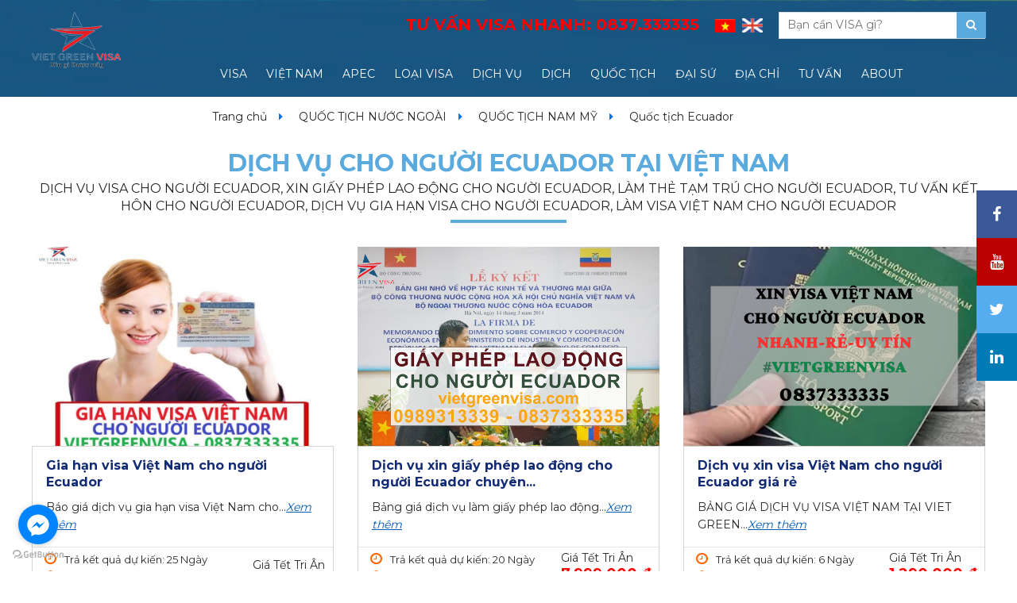

--- FILE ---
content_type: text/html; charset=UTF-8
request_url: https://vietgreenvisa.com/quoc-tich-nam-my/quoc-tich-ecuador
body_size: 26719
content:
<!DOCTYPE html><html
lang="vie"><head><link
href="/uploads/plugin/setting/3/1622094701-1224640588-viet-green-visa.png" type="image/x-icon" rel="icon"/><link
href="/uploads/plugin/setting/3/1622094701-1224640588-viet-green-visa.png" type="image/x-icon" rel="shortcut icon"/><meta
http-equiv="Content-Type" content="text/html; charset=utf-8" /><meta
name="viewport" content="width=device-width, initial-scale=1.0"><title> Dịch vụ cho người Ecuador tại Việt Nam</title><meta
http-equiv="content-language" content="vie" /><meta
content="Dịch vụ visa cho người Ecuador, Xin giấy phép lao động cho người Ecuador, Làm thẻ tạm trú cho người Ecuador, Tư vấn kết hôn cho người Ecuador
" name="description"/><meta
content="Dịch vụ visa cho người Ecuador,Xin giấy phép lao động cho người Ecuador,Làm thẻ tạm trú cho người Ecuador,Tư vấn kết hôn cho người Ecuador,Dịch vụ gia hạn visa cho người Ecuador,Làm visa Việt Nam cho người Ecuador" name="keywords"/><meta
property="og:url" content="https://vietgreenvisa.com/quoc-tich-nam-my/quoc-tich-ecuador" /><meta
property="og:title" content="Viet Green Visa - Công ty tư vấn visa kinh nghiệm uy tín nhất Việt Nam" /><meta
property="og:description" content="Viet Green Visa - Công ty tư vấn visa kinh nghiệm uy tín nhất Việt Nam" /><meta
property="og:image" content="https://vietgreenvisa.com//uploads/tiny_uploads/VISA/VISA%20MY/1634207485-589150049-d-ch-v-lam-visa-m-th-m-than-t-i-ha-n-i-h-chi-minh.jpg" /><link
rel="stylesheet" type="text/css" href="https://vietgreenvisa.com/themes/default/css/bootstrap.css"/><link
rel="stylesheet" type="text/css" href="https://vietgreenvisa.com/themes/default/css/bootstrap-grid.css"/><link
rel="stylesheet" type="text/css" href="https://vietgreenvisa.com/themes/default/css/bootstrap-reboot.css"/><link
rel="stylesheet" type="text/css" href="https://vietgreenvisa.com/themes/default/css/template.css"/><link
rel="stylesheet" type="text/css" href="https://vietgreenvisa.com/themes/default/css/font-awesome.css"/><link
rel="stylesheet" type="text/css" href="https://vietgreenvisa.com/themes/default/assets/css/owl.carousel.min.css"/><link
rel="stylesheet" type="text/css" href="https://vietgreenvisa.com/themes/default/assets/css/owl.theme.default.min.css"/><link
rel="stylesheet" type="text/css" href="https://vietgreenvisa.com/themes/default/assets/css/owl.theme.green.min.css"/><link
rel="stylesheet" type="text/css" href="https://vietgreenvisa.com/themes/default/assets/css/animate.min.css"/><link
rel="stylesheet" type="text/css" href="https://vietgreenvisa.com/themes/default/css/css_custom.css"/> <script type="text/javascript" src="https://vietgreenvisa.com/themes/default/assets/js/jquery.min.js"></script> <script type="text/javascript" src="https://vietgreenvisa.com/themes/default/assets/js/popper.min.js"></script> <script type="text/javascript" src="https://vietgreenvisa.com/themes/default/assets/js/bootstrap.min.js"></script> <script type="text/javascript" src="https://vietgreenvisa.com/themes/default/assets/js/bootstrap-datepicker.min.js"></script> <script type="text/javascript" src="https://vietgreenvisa.com/themes/default/assets/js/jquery.gritter.min.js"></script> <script type="text/javascript" src="https://vietgreenvisa.com/themes/default/assets/js/light.js"></script> <script type="text/javascript" src="https://vietgreenvisa.com/themes/default/assets/js/chosen.jquery.min.js"></script> <script type="text/javascript" src="https://vietgreenvisa.com/themes/default/assets/js/jquery.validate.min.js"></script> <script type="text/javascript" src="https://vietgreenvisa.com/themes/default/assets/js/webslidemenu.js"></script> <script type="text/javascript" src="https://vietgreenvisa.com/themes/default/assets/js/jquery.autocomplete.js"></script> <script type="text/javascript" src="https://vietgreenvisa.com/themes/default/assets/js/jquery.cookie.js"></script> <script type="text/javascript" src="https://vietgreenvisa.com/themes/default/assets/js/owl.carousel.min.js"></script> <script type="text/javascript" src="https://vietgreenvisa.com/themes/default/assets/js/main.js"></script> <script type="text/javascript" src="https://vietgreenvisa.com/themes/default/js/member.js"></script> <script type="text/javascript" src="https://vietgreenvisa.com/themes/default/js/product.js"></script> <script type="text/javascript" src="https://vietgreenvisa.com/themes/default/js/cart.js"></script> <script type="text/javascript" src="https://vietgreenvisa.com/themes/default/js/page.js"></script> <script type="text/javascript" src="https://vietgreenvisa.com/themes/default/js/js_custom.js"></script> <meta
name="google-site-verification" content="c7vAN9rbgcM5pGlCg2vONTFc3qOseQaUQIbmoMYEPno" />  <script>!function(f,b,e,v,n,t,s)
  {if(f.fbq)return;n=f.fbq=function(){n.callMethod?
  n.callMethod.apply(n,arguments):n.queue.push(arguments)};
  if(!f._fbq)f._fbq=n;n.push=n;n.loaded=!0;n.version='2.0';
  n.queue=[];t=b.createElement(e);t.async=!0;
  t.src=v;s=b.getElementsByTagName(e)[0];
  s.parentNode.insertBefore(t,s)}(window, document,'script',
  'https://connect.facebook.net/en_US/fbevents.js');
  fbq('init', '1215381221988514');
  fbq('track', 'PageView');</script> <noscript><img
height="1" width="1" style="display:none" src="https://www.facebook.com/tr?id=1215381221988514&ev=PageView&noscript=1"/></noscript> <script async src="https://www.googletagmanager.com/gtag/js?id=UA-157379530-1"></script> <script>window.dataLayer = window.dataLayer || [];
  function gtag(){dataLayer.push(arguments);}
  gtag('js', new Date());

  gtag('config', 'UA-157379530-1');</script>  <script async src="https://www.googletagmanager.com/gtag/js?id=G-F5WGRT31LK"></script> <script>window.dataLayer = window.dataLayer || [];
  function gtag(){dataLayer.push(arguments);}
  gtag('js', new Date());

  gtag('config', 'G-F5WGRT31LK');</script>  <script>!function(f,b,e,v,n,t,s)
{if(f.fbq)return;n=f.fbq=function(){n.callMethod?
n.callMethod.apply(n,arguments):n.queue.push(arguments)};
if(!f._fbq)f._fbq=n;n.push=n;n.loaded=!0;n.version='2.0';
n.queue=[];t=b.createElement(e);t.async=!0;
t.src=v;s=b.getElementsByTagName(e)[0];
s.parentNode.insertBefore(t,s)}(window, document,'script',
'https://connect.facebook.net/en_US/fbevents.js');
fbq('init', '291797128883861');
fbq('track', 'PageView');</script> <noscript><img
height="1" width="1" style="display:none"
src="https://www.facebook.com/tr?id=291797128883861&ev=PageView&noscript=1"
/></noscript> <script>!function(f,b,e,v,n,t,s)
{if(f.fbq)return;n=f.fbq=function(){n.callMethod?
n.callMethod.apply(n,arguments):n.queue.push(arguments)};
if(!f._fbq)f._fbq=n;n.push=n;n.loaded=!0;n.version='2.0';
n.queue=[];t=b.createElement(e);t.async=!0;
t.src=v;s=b.getElementsByTagName(e)[0];
s.parentNode.insertBefore(t,s)}(window, document,'script',
'https://connect.facebook.net/en_US/fbevents.js');
fbq('init', '185117319909228');
fbq('track', 'PageView');</script> <noscript><img
height="1" width="1" style="display:none"
src="https://www.facebook.com/tr?id=185117319909228&ev=PageView&noscript=1"
/></noscript>  <script type="text/javascript">window.fbAsyncInit = function () {
                FB.init({
                    appId: "https://www.facebook.com/vietgreentravel",
                    cookie: true,  // enable cookies to allow the server to access the session
                    xfbml: true,  // parse social plugins on this page
                    version: 'v2.8', // use graph api version 2.8
                });
            };

            // Load the SDK asynchronously
            (function (d, s, id) {
                var js, fjs = d.getElementsByTagName(s)[0];
                if (d.getElementById(id)) return;
                js = d.createElement(s);
                js.id = id;
                js.src = "//connect.facebook.net/en_US/sdk.js";
                fjs.parentNode.insertBefore(js, fjs);
            }(document, 'script', 'facebook-jssdk'));</script> <script type="text/javascript">/*<![CDATA[*/var lang = "vie";
        var global_lang = {
            code: lang
        };
        var nh_config = {
            url_current: window.location.pathname
        };

        global_lang.msg_undefined = "Lỗi không xác định !";
        global_lang.title_notification = "Thông báo hệ thống";
        global_lang.btn_oke = "Đồng ý";
        global_lang.btn_cancel = "Hủy bỏ";
        global_lang.title_notification = "Thông báo hệ thống";
        global_lang.messages_compare_success = "Đã thêm sản phẩm vào danh sách so sánh.";
        global_lang.messages_compare_error = "Không thể so sánh sản phẩm.";
        global_lang.please_select_payment_method = "Vui lòng chọn phường thức thanh toán";
        global_lang.select_district_option = "-- Quận huyện --";
        global_lang.select_ward_option = "-- Phường xã --";
        global_lang.messages_out_of_stock = "Sản phẩm này hiện tại đang hết hàng";
        global_lang.messages_please_select_quantity = "Xin vui lòng chọn số lượng sản phẩm";
        global_lang.messages_compare_success = "Đã thêm sản phẩm vào danh sách so sánh.";
        global_lang.messages_compare_error = "Không thể so sánh sản phẩm.";
        global_lang.discount = "Giảm giá";
        global_lang.currency_unit = "₫";

                    $.extend(nh_config, $.parseJSON('{"id":"1179","pageId":"3","pageType":"products"}'))/*]]>*/</script> <script src="https://www.google.com/recaptcha/api.js" async defer></script> </head><body
class="products"><div
id="header"><div
id="header-row-1"
class=" bg-header fixHeader "><div
class="container"><div
class="row"><div
class="col-sm-2 col-xs-2"><div
class="navbar-header"> <a
class="logo" href="https://vietgreenvisa.com/"><img
src="https://vietgreenvisa.com/uploads/plugin/setting/3/1654068645-759743825-viet-green-visa-lam-la-u-nha-t-v-n-d-ch-v-visa-t-t-nh-t-vi-t-nam.png" alt="Logo" /></a></div></div><div
class="col-sm-10 col-xs-10"><div
class="search-section"><form
id="form-suggestion" data-type="products" action="https://vietgreenvisa.com/search/products/basic-search-product" method="get" enctype="multipart/form-data"><div> <input
type="text" class="search-suggestion" name="keyword" placeholder="Bạn cần VISA gì?"> <button
type="submit" class="btn btn-search btn-primary"><i
class="fa fa-search" aria-hidden="true"></i></button></div></form></div> <script type="text/javascript">$(document).ready(function() {
        nh_search_suggestion.init();
    });</script> <section
class="NH-lang clearfix"><div
class="item-lang float-right"> <a
href="#"> <span
class="icon-flag icon-flag-vi hide">&nbsp;</span> <span
class="icon_img"> <img
src="https://vietgreenvisa.com/uploads/plugin/language/4/1634344511-212554913-vi-t-nam.png" alt="Việt Nam" /> </span> </a><ul><li> <a
class="click-language" data-lang="eng" href="javascript://;"> <span
class="icon-flag icon-flag-en hide">&nbsp;</span> <span
class="icon_img"> <img
src="https://vietgreenvisa.com/uploads/plugin/language/3/1634344459-1113481418-english.png" alt="English" /> </span> </a></li></ul></div> </section> <script type="text/javascript">$(document).on('click', '.click-language', function (event) {
            var lang = $(this).attr('data-lang');
            $.ajax({
                url: '/Dashboard/writeLanguage',
                type: 'POST',
                async: false,
                data: {
                    lang: lang,
                    url: window.location.pathname
                },
                dataType: 'json',
                success: function (response) {
                    if (response.code == -1) {
                        errorHandler(response);
                    } else {
                        nh_functions.redirect(nh_functions.routeUrl(response.url));
                    }
                },
                error: function (response, json, errorThrown) {
                    //console.log(response,'error');
                    errorHandler(response);
                }
            });
        });</script> <section
class="hotlineHTML"><div
class="hotline-content"><p><a
href="tel:02466888684">TƯ VẤN VISA NHANH: <b> 0837.333335</b></b><a></p></div> </section><div
class="wsmenucontainer clearfix"><div
class="overlapblackbg"></div><div
class="wsmobileheader clearfix"> <a
id="wsnavtoggle" class="animated-arrow"> <span></span> </a></div><div
class="webslidemenu-horizontal"><div
class="wsmain"> <nav
class="wsmenu clearfix"><ul
class="mobile-sub wsmenu-list"><li> <a
href="https://vietgreenvisa.com/tu-van-visa" class="navtext has-child"> VISA </a><ul
class="wsmenu-submenu"><li><span
class="wsmenu-click02"><i
class="wsmenu-arrow fa fa-angle-down"></i></span><a
class="" href="https://vietgreenvisa.com/tu-van-visa/visa-tay-au">VISA TÂY ÂU</a><ul
class="wsmenu-submenu-sub"><li><a
class="" href="https://vietgreenvisa.com/visa-tay-au/visa-duc">Visa Đức</a></li><li><a
class="" href="https://vietgreenvisa.com/visa-tay-au/visa-phap">Visa Pháp</a></li><li><a
class="" href="https://vietgreenvisa.com/visa-tay-au/visa-ha-lan">Visa Hà Lan</a></li><li><a
class="" href="https://vietgreenvisa.com/visa-tay-au/visa-bi">Visa Bỉ</a></li><li><a
class="" href="https://vietgreenvisa.com/visa-tay-au/lam-visa-thuy-sy">Visa Thụy Sỹ</a></li><li><a
class="" href="https://vietgreenvisa.com/visa-tay-au/visa-ao">Visa Áo </a></li><li><a
class="" href="https://vietgreenvisa.com/visa-tay-au/visa-liechtenstein">Visa Liechtenstein</a></li><li><a
class="" href="https://vietgreenvisa.com/visa-tay-au/visa-monaco">Visa Monaco</a></li><li><a
class="" href="https://vietgreenvisa.com/visa-tay-au/visa-luxembourg">Visa Luxembourg</a></li></ul></li><li><span
class="wsmenu-click02"><i
class="wsmenu-arrow fa fa-angle-down"></i></span><a
class="" href="https://vietgreenvisa.com/tu-van-visa/visa-bac-au">VISA BẮC ÂU</a><ul
class="wsmenu-submenu-sub"><li><a
class="" href="https://vietgreenvisa.com/visa-bac-au/visa-bac-ireland">Visa Bắc Ireland</a></li><li><a
class="" href="https://vietgreenvisa.com/visa-bac-au/visa-scotland">Visa Scotland</a></li><li><a
class="" href="https://vietgreenvisa.com/visa-bac-au/visa-lithuania">Visa Lithuania</a></li><li><a
class="" href="https://vietgreenvisa.com/visa-bac-au/visa-anh">Visa Anh</a></li><li><a
class="" href="https://vietgreenvisa.com/visa-bac-au/visa-ireland">Visa Ireland</a></li><li><a
class="" href="https://vietgreenvisa.com/visa-bac-au/visa-iceland">Visa Iceland </a></li><li><a
class="" href="https://vietgreenvisa.com/visa-bac-au/visa-nauy">Visa Nauy</a></li><li><a
class="" href="https://vietgreenvisa.com/visa-bac-au/visa-thuy-dien">Visa Thụy Điển</a></li><li><a
class="" href="https://vietgreenvisa.com/visa-bac-au/visa-dan-mach">Visa Đan Mạch</a></li><li><a
class="" href="https://vietgreenvisa.com/visa-bac-au/visa-latvia">Visa Latvia</a></li><li><a
class="" href="https://vietgreenvisa.com/visa-bac-au/visa-estonia">Visa Estonia</a></li><li><a
class="" href="https://vietgreenvisa.com/visa-bac-au/visa-greenland">Visa Greenland</a></li><li><a
class="" href="https://vietgreenvisa.com/visa-bac-au/visa-quan-dao-faroe">Visa Quần đảo Faroe</a></li></ul></li><li><span
class="wsmenu-click02"><i
class="wsmenu-arrow fa fa-angle-down"></i></span><a
class="" href="https://vietgreenvisa.com/tu-van-visa/visa-nam-au">VISA NAM ÂU</a><ul
class="wsmenu-submenu-sub"><li><a
class="" href="https://vietgreenvisa.com/visa-nam-au/visa-hy-lap">Visa Hy Lạp</a></li><li><a
class="" href="https://vietgreenvisa.com/visa-nam-au/visa-slovenia">Visa Slovenia</a></li><li><a
class="" href="https://vietgreenvisa.com/visa-nam-au/visa-malta">Visa Malta</a></li><li><a
class="" href="https://vietgreenvisa.com/visa-nam-au/visa-bo-dao-nha">Visa Bồ Đào Nha</a></li><li><a
class="" href="https://vietgreenvisa.com/visa-nam-au/visa-tay-ban-nha">Visa Tây Ban Nha</a></li><li><a
class="" href="https://vietgreenvisa.com/visa-nam-au/visa-italia">Visa Italia </a></li><li><a
class="" href="https://vietgreenvisa.com/visa-nam-au/visa-andorra">Visa Andorra</a></li><li><a
class="" href="https://vietgreenvisa.com/visa-nam-au/visa-thanh-vantican">Visa Thành Vantican</a></li><li><a
class="" href="https://vietgreenvisa.com/visa-nam-au/visa-san-marino">Visa San Marino </a></li></ul></li><li><span
class="wsmenu-click02"><i
class="wsmenu-arrow fa fa-angle-down"></i></span><a
class="" href="https://vietgreenvisa.com/tu-van-visa/visa-dong-au">VISA ĐÔNG ÂU</a><ul
class="wsmenu-submenu-sub"><li><a
class="" href="https://vietgreenvisa.com/visa-dong-au/visa-nga">Visa Nga</a></li><li><a
class="" href="https://vietgreenvisa.com/visa-dong-au/visa-ukraina">Visa Ukraina</a></li><li><a
class="" href="https://vietgreenvisa.com/visa-dong-au/visa-romania">Visa Romania</a></li><li><a
class="" href="https://vietgreenvisa.com/visa-dong-au/visa-ba-lan">Visa Ba Lan</a></li><li><a
class="" href="https://vietgreenvisa.com/visa-dong-au/visa-cong-hoa-sec">Visa Cộng Hòa Séc</a></li><li><a
class="" href="https://vietgreenvisa.com/visa-dong-au/visa-slovakia">Visa Slovakia</a></li><li><a
class="" href="https://vietgreenvisa.com/visa-dong-au/visa-hungary">Visa Hungary</a></li><li><a
class="" href="https://vietgreenvisa.com/visa-dong-au/visa-bulgaria">Visa Bulgaria</a></li><li><a
class="" href="https://vietgreenvisa.com/visa-dong-au/visa-albania">Visa Albania</a></li><li><a
class="" href="https://vietgreenvisa.com/visa-dong-au/visa-belarus">Visa Belarus</a></li><li><a
class="" href="https://vietgreenvisa.com/visa-dong-au/visa-serbia">Visa Serbia</a></li><li><a
class="" href="https://vietgreenvisa.com/visa-dong-au/visa-bosna-va-hercegovina">Visa Bosna và Hercegovina</a></li><li><a
class="" href="https://vietgreenvisa.com/visa-dong-au/visa-montenegro">Visa Montenegro</a></li><li><a
class="" href="https://vietgreenvisa.com/visa-dong-au/visa-croatia">Visa Croatia</a></li><li><a
class="" href="https://vietgreenvisa.com/visa-dong-au/visa-macedonia">Visa Macedonia</a></li></ul></li><li><span
class="wsmenu-click02"><i
class="wsmenu-arrow fa fa-angle-down"></i></span><a
class="" href="https://vietgreenvisa.com/tu-van-visa/visa-bac-my">VISA BẮC MỸ</a><ul
class="wsmenu-submenu-sub"><li><a
class="" href="https://vietgreenvisa.com/visa-bac-my/visa-my">Visa Mỹ</a></li><li><a
class="" href="https://vietgreenvisa.com/visa-bac-my/visa-mexico">Visa Mexico</a></li><li><a
class="" href="https://vietgreenvisa.com/visa-bac-my/visa-canada">Visa Canada</a></li><li><a
class="" href="https://vietgreenvisa.com/visa-bac-my/visa-bahamas">Visa Bahamas</a></li></ul></li><li><span
class="wsmenu-click02"><i
class="wsmenu-arrow fa fa-angle-down"></i></span><a
class="" href="https://vietgreenvisa.com/tu-van-visa/visa-my-latinh-va-vung-caribe">VISA MỸ LATINH VÀ VÙNG CARIBE</a><ul
class="wsmenu-submenu-sub"><li><a
class="" href="https://vietgreenvisa.com/visa-my-latinh-va-vung-caribe/visa-anguilla">Visa Anguilla</a></li><li><a
class="" href="https://vietgreenvisa.com/visa-my-latinh-va-vung-caribe/visa-aruba">Visa Aruba</a></li><li><a
class="" href="https://vietgreenvisa.com/visa-my-latinh-va-vung-caribe/visa-barbados">Visa Barbados</a></li><li><a
class="" href="https://vietgreenvisa.com/visa-my-latinh-va-vung-caribe/visa-haiti">Visa Haiti</a></li><li><a
class="" href="https://vietgreenvisa.com/visa-my-latinh-va-vung-caribe/visa-dao-virgin">Visa Đảo Virgin</a></li><li><a
class="" href="https://vietgreenvisa.com/visa-my-latinh-va-vung-caribe/visa-dao-cayman">Visa đảo Cayman</a></li><li><a
class="" href="https://vietgreenvisa.com/visa-my-latinh-va-vung-caribe/visa-cuba">Visa Cuba</a></li><li><a
class="" href="https://vietgreenvisa.com/visa-my-latinh-va-vung-caribe/visa-grenada">Visa Grenada</a></li><li><a
class="" href="https://vietgreenvisa.com/visa-my-latinh-va-vung-caribe/visa-guadeloupe">Visa Guadeloupe</a></li><li><a
class="" href="https://vietgreenvisa.com/visa-my-latinh-va-vung-caribe/visa-jamaica">Visa Jamaica</a></li><li><a
class="" href="https://vietgreenvisa.com/visa-my-latinh-va-vung-caribe/visa-mortinique">Visa Mortinique</a></li><li><a
class="" href="https://vietgreenvisa.com/visa-my-latinh-va-vung-caribe/visa-puerto-rico">Visa Puerto Rico </a></li><li><a
class="" href="https://vietgreenvisa.com/visa-my-latinh-va-vung-caribe/visa-saint-lucia">Visa Saint Lucia</a></li><li><a
class="" href="https://vietgreenvisa.com/visa-my-latinh-va-vung-caribe/visa-antigua-va-barbuda">Visa Antigua và Barbuda</a></li><li><a
class="" href="https://vietgreenvisa.com/visa-my-latinh-va-vung-caribe/visa-montserrat">Visa Montserrat</a></li></ul></li><li><span
class="wsmenu-click02"><i
class="wsmenu-arrow fa fa-angle-down"></i></span><a
class="" href="https://vietgreenvisa.com/tu-van-visa/visa-nam-my">VISA NAM MỸ</a><ul
class="wsmenu-submenu-sub"><li><a
class="" href="https://vietgreenvisa.com/visa-nam-my/visa-brazil">Visa Brazil</a></li><li><a
class="" href="https://vietgreenvisa.com/visa-nam-my/visa-argentina">Visa Argentina</a></li><li><a
class="" href="https://vietgreenvisa.com/visa-nam-my/visa-chile">Visa Chile</a></li><li><a
class="" href="https://vietgreenvisa.com/visa-nam-my/visa-peru">Visa Peru</a></li><li><a
class="" href="https://vietgreenvisa.com/visa-nam-my/visa-guyana">Visa Guyana</a></li><li><a
class="" href="https://vietgreenvisa.com/visa-nam-my/visa-venezuela">Visa Venezuela</a></li><li><a
class="" href="https://vietgreenvisa.com/visa-nam-my/visa-uruguay">Visa Uruguay</a></li><li><a
class="" href="https://vietgreenvisa.com/visa-nam-my/visa-suriname">Visa Suriname</a></li><li><a
class="" href="https://vietgreenvisa.com/visa-nam-my/visa-colombia">Visa Colombia</a></li><li><a
class="" href="https://vietgreenvisa.com/visa-nam-my/visa-ecuador">Visa Ecuador</a></li><li><a
class="" href="https://vietgreenvisa.com/visa-nam-my/visa-paragoay">Visa Paragoay</a></li><li><a
class="" href="https://vietgreenvisa.com/visa-nam-my/visa-bolivia">Visa Bolivia</a></li><li><a
class="" href="https://vietgreenvisa.com/visa-nam-my/visa-honduras">Visa Honduras</a></li></ul></li><li><span
class="wsmenu-click02"><i
class="wsmenu-arrow fa fa-angle-down"></i></span><a
class="" href="https://vietgreenvisa.com/tu-van-visa/visa-trung-my">VISA TRUNG MỸ</a><ul
class="wsmenu-submenu-sub"><li><a
class="" href="https://vietgreenvisa.com/visa-trung-my/visa-belize">Visa Belize</a></li><li><a
class="" href="https://vietgreenvisa.com/visa-trung-my/visa-guatemala">Visa Guatemala</a></li><li><a
class="" href="https://vietgreenvisa.com/visa-trung-my/visa-honduras">Visa Honduras</a></li><li><a
class="" href="https://vietgreenvisa.com/visa-trung-my/visa-cong-hoa-dominica">Visa Cộng Hòa Dominica</a></li><li><a
class="" href="https://vietgreenvisa.com/visa-trung-my/visa-el-salvador">Visa El Salvador</a></li><li><a
class="" href="https://vietgreenvisa.com/visa-trung-my/visa-costa-rica">Visa Costa Rica</a></li><li><a
class="" href="https://vietgreenvisa.com/visa-trung-my/visa-nicaragua">Visa Nicaragua</a></li></ul></li><li><span
class="wsmenu-click02"><i
class="wsmenu-arrow fa fa-angle-down"></i></span><a
class="" href="https://vietgreenvisa.com/tu-van-visa/visa-dong-bac-a">VISA ĐÔNG BẮC Á</a><ul
class="wsmenu-submenu-sub"><li><a
class="" href="https://vietgreenvisa.com/visa-dong-bac-a/visa-trung-quoc">Visa Trung Quốc</a></li><li><a
class="" href="https://vietgreenvisa.com/visa-dong-bac-a/visa-hong-kong">Visa Hồng Kông</a></li><li><a
class="" href="https://vietgreenvisa.com/visa-dong-bac-a/visa-nhat-ban">Visa Nhật Bản</a></li><li><a
class="" href="https://vietgreenvisa.com/visa-dong-bac-a/visa-han-quoc">Visa Hàn Quốc</a></li><li><a
class="" href="https://vietgreenvisa.com/visa-dong-bac-a/visa-dai-loan">Visa Đài Loan</a></li><li><a
class="" href="https://vietgreenvisa.com/visa-dong-bac-a/visa-mong-co">Visa Mông Cổ</a></li><li><a
class="" href="https://vietgreenvisa.com/visa-dong-bac-a/visa-trieu-tien">Visa Triều Tiên</a></li><li><a
class="" href="https://vietgreenvisa.com/visa-dong-bac-a/visa-macau">Visa Macau</a></li></ul></li><li><span
class="wsmenu-click02"><i
class="wsmenu-arrow fa fa-angle-down"></i></span><a
class="" href="https://vietgreenvisa.com/tu-van-visa/visa-dong-nam-a">VISA ĐÔNG NAM Á</a><ul
class="wsmenu-submenu-sub"><li><a
class="" href="https://vietgreenvisa.com/visa-dong-nam-a/visa-singapore">Visa Singapore</a></li><li><a
class="" href="https://vietgreenvisa.com/visa-dong-nam-a/visa-thai-lan">Visa Thái Lan</a></li><li><a
class="" href="https://vietgreenvisa.com/visa-dong-nam-a/visa-malaysia">Visa Malaysia</a></li><li><a
class="" href="https://vietgreenvisa.com/visa-dong-nam-a/visa-lao">Visa Lào</a></li><li><a
class="" href="https://vietgreenvisa.com/visa-dong-nam-a/visa-campuchia">Visa Campuchia</a></li><li><a
class="" href="https://vietgreenvisa.com/visa-dong-nam-a/visa-phillipine">Visa Phillipine</a></li><li><a
class="" href="https://vietgreenvisa.com/visa-dong-nam-a/visa-indonesia">Visa Indonesia</a></li><li><a
class="" href="https://vietgreenvisa.com/visa-dong-nam-a/visa-myanmar">Visa Myanmar</a></li><li><a
class="" href="https://vietgreenvisa.com/visa-dong-nam-a/visa-dong-timo">Visa Đông Timo</a></li><li><a
class="" href="https://vietgreenvisa.com/visa-dong-nam-a/visa-brunei">Visa Brunei</a></li></ul></li><li><span
class="wsmenu-click02"><i
class="wsmenu-arrow fa fa-angle-down"></i></span><a
class="" href="https://vietgreenvisa.com/tu-van-visa/visa-tay-nam-a">VISA TÂY NAM Á</a><ul
class="wsmenu-submenu-sub"><li><a
class="" href="https://vietgreenvisa.com/visa-tay-nam-a/visa-sip">Visa Síp</a></li><li><a
class="" href="https://vietgreenvisa.com/visa-tay-nam-a/visa-dubai">Visa Dubai</a></li><li><a
class="" href="https://vietgreenvisa.com/visa-tay-nam-a/visa-qatar">Visa Qatar</a></li><li><a
class="" href="https://vietgreenvisa.com/visa-tay-nam-a/visa-tho-nhi-ky">Visa Thổ Nhĩ Kỳ</a></li><li><a
class="" href="https://vietgreenvisa.com/visa-tay-nam-a/visa-israel">Visa Israel </a></li><li><a
class="" href="https://vietgreenvisa.com/visa-tay-nam-a/visa-a-rap-saudi">Visa Ả Rập Saudi</a></li><li><a
class="" href="https://vietgreenvisa.com/visa-tay-nam-a/visa-jordan">Visa Jordan</a></li><li><a
class="" href="https://vietgreenvisa.com/visa-tay-nam-a/visa-oman">Visa Oman</a></li><li><a
class="" href="https://vietgreenvisa.com/visa-tay-nam-a/visa-kuwait">Visa Kuwait</a></li><li><a
class="" href="https://vietgreenvisa.com/visa-tay-nam-a/visa-iran">Visa Iran</a></li><li><a
class="" href="https://vietgreenvisa.com/visa-tay-nam-a/visa-yemen">Visa Yemen</a></li><li><a
class="" href="https://vietgreenvisa.com/visa-tay-nam-a/visa-cac-tieu-vuong-quoc-a-rap-thong-nhat">Visa Các tiểu Vương Quốc Ả Rập Thống Nhất</a></li><li><a
class="" href="https://vietgreenvisa.com/visa-tay-nam-a/visa-ba-ranh-bahrain">Visa Ba-ranh (Bahrain)</a></li><li><a
class="" href="https://vietgreenvisa.com/visa-tay-nam-a/visa-li-bang-lebanon">Visa Li-băng (Lebanon)</a></li><li><a
class="" href="https://vietgreenvisa.com/visa-tay-nam-a/visa-syria">Visa Syria</a></li></ul></li><li><span
class="wsmenu-click02"><i
class="wsmenu-arrow fa fa-angle-down"></i></span><a
class="" href="https://vietgreenvisa.com/tu-van-visa/visa-nam-a">VISA NAM Á</a><ul
class="wsmenu-submenu-sub"><li><a
class="" href="https://vietgreenvisa.com/visa-nam-a/visa-an-do">Visa Ấn Độ</a></li><li><a
class="" href="https://vietgreenvisa.com/visa-nam-a/visa-sri-lanka">Visa Sri Lanka</a></li><li><a
class="" href="https://vietgreenvisa.com/visa-nam-a/visa-pakistan">Visa Pakistan </a></li><li><a
class="" href="https://vietgreenvisa.com/visa-nam-a/visa-bangladesh">Visa Bangladesh</a></li><li><a
class="" href="https://vietgreenvisa.com/visa-nam-a/visa-maldives">Visa Maldives</a></li><li><a
class="" href="https://vietgreenvisa.com/visa-nam-a/visa-nepal">Visa Nepal</a></li><li><a
class="" href="https://vietgreenvisa.com/visa-nam-a/visa-bhutan">Visa Bhutan</a></li></ul></li><li><span
class="wsmenu-click02"><i
class="wsmenu-arrow fa fa-angle-down"></i></span><a
class="" href="https://vietgreenvisa.com/tu-van-visa/visa-trung-a">VISA TRUNG Á</a><ul
class="wsmenu-submenu-sub"><li><a
class="" href="https://vietgreenvisa.com/visa-trung-a/visa-kazakhstan">Visa Kazakhstan</a></li><li><a
class="" href="https://vietgreenvisa.com/visa-trung-a/visa-uzbekhstan">Visa Uzbekhstan</a></li><li><a
class="" href="https://vietgreenvisa.com/visa-trung-a/visa-turkmenistan">Visa Turkmenistan </a></li><li><a
class="" href="https://vietgreenvisa.com/visa-trung-a/visa-kyrgyzstan">Visa Kyrgyzstan</a></li><li><a
class="" href="https://vietgreenvisa.com/visa-trung-a/visa-tajikistan">Visa Tajikistan</a></li><li><a
class="" href="https://vietgreenvisa.com/visa-trung-a/visa-afghanistan">Visa Afghanistan</a></li></ul></li><li><span
class="wsmenu-click02"><i
class="wsmenu-arrow fa fa-angle-down"></i></span><a
class="" href="https://vietgreenvisa.com/tu-van-visa/visa-chau-dai-duong">VISA CHÂU ĐẠI DƯƠNG</a><ul
class="wsmenu-submenu-sub"><li><a
class="" href="https://vietgreenvisa.com/visa-chau-dai-duong/visa-uc">Visa Úc</a></li><li><a
class="" href="https://vietgreenvisa.com/visa-chau-dai-duong/visa-new-zealand">Visa New Zealand</a></li><li><a
class="" href="https://vietgreenvisa.com/visa-chau-dai-duong/visa-fiji">Visa Fiji</a></li><li><a
class="" href="https://vietgreenvisa.com/visa-chau-dai-duong/visa-papua-new-guinea">Visa Papua New Guinea</a></li><li><a
class="" href="https://vietgreenvisa.com/visa-chau-dai-duong/visa-new-caledonia">Visa New Caledonia</a></li><li><a
class="" href="https://vietgreenvisa.com/visa-chau-dai-duong/visa-vanuatu">Visa Vanuatu</a></li><li><a
class="" href="https://vietgreenvisa.com/visa-chau-dai-duong/visa-tuvalu">Visa Tuvalu</a></li><li><a
class="" href="https://vietgreenvisa.com/visa-chau-dai-duong/visa-tonga">Visa Tonga</a></li><li><a
class="" href="https://vietgreenvisa.com/visa-chau-dai-duong/xin-visa-palau">Visa Palau</a></li><li><a
class="" href="https://vietgreenvisa.com/visa-chau-dai-duong/xin-visa-samoa">Visa Samoa</a></li><li><a
class="" href="https://vietgreenvisa.com/visa-chau-dai-duong/lam-visa-solomon">Visa Solomon</a></li><li><a
class="" href="https://vietgreenvisa.com/visa-chau-dai-duong/xin-visa-nauru">Visa Nauru</a></li><li><a
class="" href="https://vietgreenvisa.com/visa-chau-dai-duong/xin-visa-kiribati">Visa Kiribati</a></li><li><a
class="" href="https://vietgreenvisa.com/visa-chau-dai-duong/xin-visa-guam">Visa Guam</a></li><li><a
class="" href="https://vietgreenvisa.com/visa-chau-dai-duong/lam-visa-micronesia">Visa Micronesia</a></li><li><a
class="" href="https://vietgreenvisa.com/visa-chau-dai-duong/xin-visa-marshall">Visa Marshall</a></li><li><a
class="" href="https://vietgreenvisa.com/visa-chau-dai-duong/lam-visa-niue">Visa Niue</a></li></ul></li><li><span
class="wsmenu-click02"><i
class="wsmenu-arrow fa fa-angle-down"></i></span><a
class="" href="https://vietgreenvisa.com/tu-van-visa/visa-dong-phi">VISA ĐÔNG PHI</a><ul
class="wsmenu-submenu-sub"><li><a
class="" href="https://vietgreenvisa.com/visa-dong-phi/visa-madagascar">Visa Madagascar</a></li><li><a
class="" href="https://vietgreenvisa.com/visa-dong-phi/visa-djibouti">Visa Djibouti</a></li><li><a
class="" href="https://vietgreenvisa.com/visa-dong-phi/visa-ethiopia">Visa Ethiopia</a></li><li><a
class="" href="https://vietgreenvisa.com/visa-dong-phi/visa-uganda">Visa Uganda</a></li><li><a
class="" href="https://vietgreenvisa.com/visa-dong-phi/visa-mauritius">Visa Mauritius </a></li><li><a
class="" href="https://vietgreenvisa.com/visa-dong-phi/visa-nam-sudan">Visa Nam Sudan</a></li><li><a
class="" href="https://vietgreenvisa.com/visa-dong-phi/visa-rwanda">Visa Rwanda</a></li><li><a
class="" href="https://vietgreenvisa.com/visa-dong-phi/visa-somalia">Visa Somalia</a></li><li><a
class="" href="https://vietgreenvisa.com/visa-dong-phi/visa-zimbabwe">Visa Zimbabwe</a></li><li><a
class="" href="https://vietgreenvisa.com/visa-dong-phi/visa-burundi">Visa Burundi</a></li><li><a
class="" href="https://vietgreenvisa.com/visa-dong-phi/visa-comoros">Visa Comoros</a></li><li><a
class="" href="https://vietgreenvisa.com/visa-dong-phi/visa-eritrea">Visa Eritrea</a></li><li><a
class="" href="https://vietgreenvisa.com/visa-dong-phi/visa-kenya">Visa Kenya</a></li><li><a
class="" href="https://vietgreenvisa.com/visa-dong-phi/visa-malawi">Visa Malawi</a></li><li><a
class="" href="https://vietgreenvisa.com/visa-dong-phi/visa-mozambique">Visa Mozambique</a></li><li><a
class="" href="https://vietgreenvisa.com/visa-dong-phi/visa-reunion-phap">Visa Réunion (Pháp)</a></li><li><a
class="" href="https://vietgreenvisa.com/visa-dong-phi/visa-seychelles">Visa Seychelles</a></li><li><a
class="" href="https://vietgreenvisa.com/visa-dong-phi/visa-tanzania">Visa Tanzania</a></li><li><a
class="" href="https://vietgreenvisa.com/visa-dong-phi/visa-zambia">Visa Zambia</a></li></ul></li><li><span
class="wsmenu-click02"><i
class="wsmenu-arrow fa fa-angle-down"></i></span><a
class="" href="https://vietgreenvisa.com/tu-van-visa/visa-nam-phi">VISA NAM PHI</a><ul
class="wsmenu-submenu-sub"><li><a
class="" href="https://vietgreenvisa.com/visa-nam-phi/visa-botswana">Visa Botswana</a></li><li><a
class="" href="https://vietgreenvisa.com/visa-nam-phi/visa-nam-phi">Visa Nam Phi </a></li><li><a
class="" href="https://vietgreenvisa.com/visa-nam-phi/visa-swaziland">Visa Swaziland</a></li><li><a
class="" href="https://vietgreenvisa.com/visa-nam-phi/visa-lesotho">Visa Lesotho</a></li><li><a
class="" href="https://vietgreenvisa.com/visa-nam-phi/visa-namibia">Visa Namibia</a></li></ul></li><li><span
class="wsmenu-click02"><i
class="wsmenu-arrow fa fa-angle-down"></i></span><a
class="" href="https://vietgreenvisa.com/tu-van-visa/visa-tay-phi">VISA TÂY PHI</a><ul
class="wsmenu-submenu-sub"><li><a
class="" href="https://vietgreenvisa.com/visa-tay-phi/visa-benin">Visa Bénin</a></li><li><a
class="" href="https://vietgreenvisa.com/visa-tay-phi/visa-burkina-faso">Visa Burkina Faso</a></li><li><a
class="" href="https://vietgreenvisa.com/visa-tay-phi/visa-gambia">Visa Gambia</a></li><li><a
class="" href="https://vietgreenvisa.com/visa-tay-phi/visa-guinea">Visa Guinea</a></li><li><a
class="" href="https://vietgreenvisa.com/visa-tay-phi/visa-liberia">Visa Liberia</a></li><li><a
class="" href="https://vietgreenvisa.com/visa-tay-phi/visa-mauritania">Visa Mauritania</a></li><li><a
class="" href="https://vietgreenvisa.com/visa-tay-phi/visa-niger">Visa Niger</a></li><li><a
class="" href="https://vietgreenvisa.com/visa-tay-phi/visa-senegal">Visa Senegal</a></li><li><a
class="" href="https://vietgreenvisa.com/visa-tay-phi/visa-togo">Visa Togo</a></li><li><a
class="" href="https://vietgreenvisa.com/visa-tay-phi/visa-bo-bien-nga">Visa Bờ Biển Ngà</a></li><li><a
class="" href="https://vietgreenvisa.com/visa-tay-phi/visa-cape-verde">Visa Cape Verde</a></li><li><a
class="" href="https://vietgreenvisa.com/visa-tay-phi/visa-ghana">Visa Ghana</a></li><li><a
class="" href="https://vietgreenvisa.com/visa-tay-phi/visa-guinea-bissau">Visa Guinea-Bissau</a></li><li><a
class="" href="https://vietgreenvisa.com/visa-tay-phi/visa-mali">Visa Mali</a></li><li><a
class="" href="https://vietgreenvisa.com/visa-tay-phi/visa-nigeria">Visa Nigeria</a></li><li><a
class="" href="https://vietgreenvisa.com/visa-tay-phi/visa-saint-helena">Visa Saint Helena</a></li><li><a
class="" href="https://vietgreenvisa.com/visa-tay-phi/visa-sierra-leone">Visa Sierra Leone</a></li></ul></li><li><span
class="wsmenu-click02"><i
class="wsmenu-arrow fa fa-angle-down"></i></span><a
class="" href="https://vietgreenvisa.com/tu-van-visa/visa-trung-phi">VISA TRUNG PHI</a><ul
class="wsmenu-submenu-sub"><li><a
class="" href="https://vietgreenvisa.com/visa-trung-phi/visa-angola">Visa Angola</a></li><li><a
class="" href="https://vietgreenvisa.com/visa-trung-phi/visa-cong-hoa-congo">Visa Cộng hòa Congo</a></li><li><a
class="" href="https://vietgreenvisa.com/visa-trung-phi/visa-cong-hoa-trung-phi">Visa Cộng hòa Trung Phi</a></li><li><a
class="" href="https://vietgreenvisa.com/visa-trung-phi/visa-gabon">Visa Gabon</a></li><li><a
class="" href="https://vietgreenvisa.com/visa-trung-phi/visa-chad">Visa Chad</a></li><li><a
class="" href="https://vietgreenvisa.com/visa-trung-phi/visa-cameroon">Visa Cameroon </a></li><li><a
class="" href="https://vietgreenvisa.com/visa-trung-phi/visa-guinea-xich-dao">Visa Guinea Xích đạo</a></li><li><a
class="" href="https://vietgreenvisa.com/visa-trung-phi/visa-xao-to-me-va-prin-xi-pe-sao-tome-va-principe">Visa  Xao Tô-mê và Prin-xi-pê (São Tomé và Príncipe)</a></li><li><a
class="" href="https://vietgreenvisa.com/visa-trung-phi/visa-cong-hoa-dan-chu-congo">Visa Cộng hòa dân chủ Congo</a></li></ul></li><li><span
class="wsmenu-click02"><i
class="wsmenu-arrow fa fa-angle-down"></i></span><a
class="" href="https://vietgreenvisa.com/tu-van-visa/visa-bac-phi">VISA BẮC PHI</a><ul
class="wsmenu-submenu-sub"><li><a
class="" href="https://vietgreenvisa.com/visa-bac-phi/visa-libya">Visa Libya</a></li><li><a
class="" href="https://vietgreenvisa.com/visa-bac-phi/visa-sudan">Visa Sudan</a></li><li><a
class="" href="https://vietgreenvisa.com/visa-bac-phi/visa-tunisia">Visa Tunisia</a></li><li><a
class="" href="https://vietgreenvisa.com/visa-bac-phi/visa-algeria">Visa Algeria</a></li><li><a
class="" href="https://vietgreenvisa.com/visa-bac-phi/visa-ma-roc">Visa Ma-rốc</a></li><li><a
class="" href="https://vietgreenvisa.com/visa-bac-phi/visa-tay-sahara">Visa Tây Sahara</a></li><li><a
class="" href="https://vietgreenvisa.com/visa-bac-phi/visa-ai-cap">Visa Ai Cập</a></li></ul></li></ul></li><li> <a
href="https://vietgreenvisa.com/visa-viet-nam" class="navtext has-child"> VIỆT NAM </a><ul
class="wsmenu-submenu"><li><span
class="wsmenu-click02"><i
class="wsmenu-arrow fa fa-angle-down"></i></span><a
class="" href="https://vietgreenvisa.com/evisa-viet-nam-khan">E-VISA VIỆT NAM</a><ul
class="wsmenu-submenu-sub"><li><a
class="" href="https://vietgreenvisa.com/evisa-viet-nam/evisa-90-ngay">EVISA VIỆT NAM 90 NGÀY</a></li><li><a
class="" href="https://vietgreenvisa.com/evisa-viet-nam/evisa-30-ngay">EVISA VIỆT NAM 30 NGÀY</a></li></ul></li><li><a
class="" href="https://vietgreenvisa.com/visa-viet-nam/visa-vao-viet-nam">VISA VIỆT NAM</a></li><li><a
class="" href="https://vietgreenvisa.com/visa-viet-nam/evisa-viet-nam">VISA ĐIỆN TỬ VIỆT NAM</a></li><li><a
class="" href="https://vietgreenvisa.com/visa-viet-nam/visa-viet-nam-khan">VISA VIỆT NAM KHẨN</a></li><li><a
class="" href="https://vietgreenvisa.com/visa-viet-nam/visa-run-viet-nam">VISA RUN VIỆT NAM</a></li><li><a
class="" href="https://vietgreenvisa.com/visa-viet-nam/cong-van-nhap-canh-viet-nam">CÔNG VĂN NHẬP CẢNH</a></li><li><a
class="" href="https://vietgreenvisa.com/visa-viet-nam/xin-gia-han-visa-viet-nam">GIA HẠN VISA VIỆT NAM</a></li><li><a
class="" href="https://vietgreenvisa.com/visa-viet-nam/giay-mien-thi-thuc">GIẤY MIỄN THỊ THỰC</a></li></ul></li><li> <a
href="https://vietgreenvisa.com/lam-the-apec" class="navtext has-child"> APEC </a><ul
class="wsmenu-submenu"><li><a
class="" href="https://vietgreenvisa.com/lam-the-apec/dich-vu-lam-the-apec">CẤP MỚI THẺ APEC</a></li><li><a
class="" href="https://vietgreenvisa.com/lam-the-apec/dich-vu-gia-han-the-apec">GIA HẠN THẺ APEC</a></li></ul></li><li> <a
href="https://vietgreenvisa.com/visa" class="navtext has-child"> LOẠI VISA </a><ul
class="wsmenu-submenu"><li><span
class="wsmenu-click02"><i
class="wsmenu-arrow fa fa-angle-down"></i></span><a
class="" href="https://vietgreenvisa.com/e-visa">E-VISA</a><ul
class="wsmenu-submenu-sub"><li><span
class="wsmenu-click02"><i
class="wsmenu-arrow fa fa-angle-down"></i></span><a
class="" href="https://vietgreenvisa.com/e-visa/evisa-di-chau-a">EVISA CHÂU Á</a><ul
class="wsmenu-submenu-sub-sub"><li><a
class="" href="https://vietgreenvisa.com/evisa-di-chau-a/evisa-hong-kong">EVISA HỒNG KÔNG</a></li><li><a
class="" href="https://vietgreenvisa.com/evisa-di-chau-a/evisa-indonesia">EVISA INDONESIA</a></li><li><a
class="" href="https://vietgreenvisa.com/evisa-di-chau-a/evisa-macau">EVISA MACAU </a></li><li><a
class="" href="https://vietgreenvisa.com/evisa-di-chau-a/evisa-singapore">EVISA SINGAPORE</a></li><li><a
class="" href="https://vietgreenvisa.com/evisa-di-chau-a/evisa-dai-loan">EVISA ĐÀI LOAN</a></li><li><a
class="" href="https://vietgreenvisa.com/evisa-di-chau-a/evisa-thai-lan">EVISA THÁI LAN </a></li><li><a
class="" href="https://vietgreenvisa.com/evisa-di-chau-a/evisa-qatar">EVISA QATAR</a></li><li><a
class="" href="https://vietgreenvisa.com/evisa-di-chau-a/evisa-tho-nhi-ky">EVISA THỔ NHĨ KỲ</a></li><li><a
class="" href="https://vietgreenvisa.com/evisa-di-chau-a/evisa-uae">EVISA UAE</a></li><li><a
class="" href="https://vietgreenvisa.com/evisa-di-chau-a/evisa-di-cambodia">EVISA CAMBODIA</a></li><li><a
class="" href="https://vietgreenvisa.com/evisa-di-chau-a/evisa-di-myanmar">EVISA MYANMAR</a></li><li><a
class="" href="https://vietgreenvisa.com/evisa-di-chau-a/evisa-di-lao">EVISA LÀO </a></li><li><a
class="" href="https://vietgreenvisa.com/evisa-di-chau-a/evisa-di-malaysia">EVISA MALAYSIA </a></li><li><a
class="" href="https://vietgreenvisa.com/evisa-di-chau-a/evisa-di-dong-timo">EVISA ĐÔNG TIMO</a></li><li><a
class="" href="https://vietgreenvisa.com/evisa-di-chau-a/evisa-an-do">EVISA ẤN ĐỘ</a></li><li><a
class="" href="https://vietgreenvisa.com/evisa-di-chau-a/evisa-bhutan">EVISA BHUTAN</a></li><li><a
class="" href="https://vietgreenvisa.com/evisa-di-chau-a/evisa-pakistan">EVISA PAKISTAN</a></li><li><a
class="" href="https://vietgreenvisa.com/evisa-di-chau-a/evisa-bahrain">EVISA BAHRAIN</a></li><li><a
class="" href="https://vietgreenvisa.com/evisa-di-chau-a/evisa-iran">EVISA  IRAN</a></li><li><a
class="" href="https://vietgreenvisa.com/evisa-di-chau-a/eivsa-jordan">EVISA JORDAN</a></li><li><a
class="" href="https://vietgreenvisa.com/evisa-di-chau-a/evisa-kuwait">EVISA KUWAIT</a></li><li><a
class="" href="https://vietgreenvisa.com/evisa-di-chau-a/evisa-oman">EVISA OMAN</a></li><li><a
class="" href="https://vietgreenvisa.com/evisa-di-chau-a/evisa-tajikistan">EVISA TAJIKISTAN</a></li></ul></li><li><span
class="wsmenu-click02"><i
class="wsmenu-arrow fa fa-angle-down"></i></span><a
class="" href="https://vietgreenvisa.com/e-visa/evisa-di-chau-au">EVISA CHÂU ÂU</a><ul
class="wsmenu-submenu-sub-sub"><li><a
class="" href="https://vietgreenvisa.com/evisa-di-chau-au/e-visa-tay-au">E-VISA TÂY ÂU</a></li><li><span
class="wsmenu-click02"><i
class="wsmenu-arrow fa fa-angle-down"></i></span><a
class="" href="https://vietgreenvisa.com/evisa-di-chau-au/e-visa-bac-au">EVISA BẮC ÂU</a><ul
class="wsmenu-submenu-sub-sub-sub"><li><a
class="" href="https://vietgreenvisa.com/e-visa-bac-au/e-visa-estonia">E VISA ESTONIA</a></li><li><a
class="" href="https://vietgreenvisa.com/e-visa-bac-au/e-visa-latvia">E VISA LATVIA</a></li></ul></li><li><a
class="" href="https://vietgreenvisa.com/evisa-di-chau-au/e-visa-nam-au">EVISA NAM ÂU</a></li><li><span
class="wsmenu-click02"><i
class="wsmenu-arrow fa fa-angle-down"></i></span><a
class="" href="https://vietgreenvisa.com/evisa-di-chau-au/e-visa-dong-au">EVISA ĐÔNG ÂU</a><ul
class="wsmenu-submenu-sub-sub-sub"><li><a
class="" href="https://vietgreenvisa.com/e-visa-dong-au/e-visa-croatia">E VISA CROATIA</a></li><li><a
class="" href="https://vietgreenvisa.com/e-visa-dong-au/e-visa-russia">E VISA RUSSIA</a></li><li><a
class="" href="https://vietgreenvisa.com/e-visa-dong-au/e-visa-ukraina">E VISA UKRAINA</a></li><li><a
class="" href="https://vietgreenvisa.com/e-visa-dong-au/e-visa-montenegro">E VISA MONTENEGRO</a></li><li><a
class="" href="https://vietgreenvisa.com/e-visa-dong-au/e-visa-albania">E VISA ALBANIA</a></li><li><a
class="" href="https://vietgreenvisa.com/e-visa-dong-au/e-visa-bosnis-va-herzegovina">E VISA BOSNIS VÀ HERZEGOVINA</a></li><li><a
class="" href="https://vietgreenvisa.com/e-visa-dong-au/e-visa-bulgaria">E VISA BULGARIA</a></li><li><a
class="" href="https://vietgreenvisa.com/e-visa-dong-au/e-visa-hungary">E VISA HUNGARY</a></li></ul></li></ul></li><li><span
class="wsmenu-click02"><i
class="wsmenu-arrow fa fa-angle-down"></i></span><a
class="" href="https://vietgreenvisa.com/e-visa/evisa-di-chau-phi">EVISA CHÂU PHI</a><ul
class="wsmenu-submenu-sub-sub"><li><a
class="" href="https://vietgreenvisa.com/evisa-di-chau-phi/evisa-madagascar">EVISA MADAGASCAR</a></li><li><a
class="" href="https://vietgreenvisa.com/evisa-di-chau-phi/evisa-zambia">EVISA ZAMBIA</a></li><li><a
class="" href="https://vietgreenvisa.com/evisa-di-chau-phi/evisa-djibouti">EVISA DJIBOUTI</a></li><li><a
class="" href="https://vietgreenvisa.com/evisa-di-chau-phi/evisa-sao-tome-va-principe">EVISA SAO TOME VÀ PRINCIPE</a></li><li><a
class="" href="https://vietgreenvisa.com/evisa-di-chau-phi/evisa-rwanda">EVISA RWANDA</a></li><li><a
class="" href="https://vietgreenvisa.com/evisa-di-chau-phi/evisa-tanzania">EVISA TANZANIA</a></li><li><a
class="" href="https://vietgreenvisa.com/evisa-di-chau-phi/evisa-guinea-bissau">EVISA GUINEA-BISSAU</a></li><li><a
class="" href="https://vietgreenvisa.com/evisa-di-chau-phi/evisa-zimbabwe">EVISA ZIMBABWE</a></li><li><a
class="" href="https://vietgreenvisa.com/evisa-di-chau-phi/evisa-uganda">EVISA UGANDA</a></li><li><a
class="" href="https://vietgreenvisa.com/evisa-di-chau-phi/evisa-lesotho">EVISA LESOTHO</a></li><li><a
class="" href="https://vietgreenvisa.com/evisa-di-chau-phi/evisa-bo-bien-nga">EVISA BỜ BIỂN NGÀ</a></li><li><a
class="" href="https://vietgreenvisa.com/evisa-di-chau-phi/evisa-benin">EVISA BENIN</a></li></ul></li><li><span
class="wsmenu-click02"><i
class="wsmenu-arrow fa fa-angle-down"></i></span><a
class="" href="https://vietgreenvisa.com/e-visa/evisa-di-chau-my">EVISA CHÂU MỸ</a><ul
class="wsmenu-submenu-sub-sub"><li><a
class="" href="https://vietgreenvisa.com/evisa-di-chau-my/evisa-anguilla">EVISA ANGUILLA</a></li><li><a
class="" href="https://vietgreenvisa.com/evisa-di-chau-my/evisa-antigua-va-barbuda">EVISA ANTIGUA VÀ BARBUDA</a></li><li><a
class="" href="https://vietgreenvisa.com/evisa-di-chau-my/evisa-argentina">EVISA ARGENTINA</a></li><li><a
class="" href="https://vietgreenvisa.com/evisa-di-chau-my/evisa-aruba">EVISA ARUBA</a></li><li><a
class="" href="https://vietgreenvisa.com/evisa-di-chau-my/evisa-barbados">EVISA BARBADOS</a></li><li><a
class="" href="https://vietgreenvisa.com/evisa-di-chau-my/evisa-belize">EVISA BELIZE</a></li><li><a
class="" href="https://vietgreenvisa.com/evisa-di-chau-my/evisa-bolivia">EVISA BOLIVIA</a></li><li><a
class="" href="https://vietgreenvisa.com/evisa-di-chau-my/evisa-brazil">EVISA BRAZIL</a></li><li><a
class="" href="https://vietgreenvisa.com/evisa-di-chau-my/evisa-canada">EVISA CANADA</a></li><li><a
class="" href="https://vietgreenvisa.com/evisa-di-chau-my/evisa-chile">EVISA CHILE</a></li><li><a
class="" href="https://vietgreenvisa.com/evisa-di-chau-my/evisa-colombia">EVISA COLOMBIA</a></li><li><a
class="" href="https://vietgreenvisa.com/evisa-di-chau-my/evisa-costa-rica">EVISA COSTA RICA</a></li><li><a
class="" href="https://vietgreenvisa.com/evisa-di-chau-my/evisa-dominica">EVISA DOMINICA</a></li><li><a
class="" href="https://vietgreenvisa.com/evisa-di-chau-my/evisa-ecuador">EVISA ECUADOR</a></li><li><a
class="" href="https://vietgreenvisa.com/evisa-di-chau-my/evisa-el-salvador">EVISA EL SALVADOR</a></li><li><a
class="" href="https://vietgreenvisa.com/evisa-di-chau-my/evisa-cuba">EVISA CUBA</a></li><li><a
class="" href="https://vietgreenvisa.com/evisa-di-chau-my/evisa-surname">EVISA SURNAME</a></li><li><a
class="" href="https://vietgreenvisa.com/evisa-di-chau-my/evisa-hoa-ky">EVISA HOA KỲ</a></li><li><a
class="" href="https://vietgreenvisa.com/evisa-di-chau-my/evisa-mexico">EVISA MEXICO</a></li><li><a
class="" href="https://vietgreenvisa.com/evisa-di-chau-my/evisa-greneda">EVISA GRENEDA</a></li><li><a
class="" href="https://vietgreenvisa.com/evisa-di-chau-my/evisa-guatemala">EVISA GUATEMALA</a></li><li><a
class="" href="https://vietgreenvisa.com/evisa-di-chau-my/evisa-guyana">EVISA GUYANA</a></li><li><a
class="" href="https://vietgreenvisa.com/evisa-di-chau-my/evisa-haiti">EVISA HAITI</a></li><li><a
class="" href="https://vietgreenvisa.com/evisa-di-chau-my/evisa-bahamas">EVISA BAHAMAS</a></li></ul></li><li><span
class="wsmenu-click02"><i
class="wsmenu-arrow fa fa-angle-down"></i></span><a
class="" href="https://vietgreenvisa.com/e-visa/evisa-di-chau-uc">EVISA CHÂU ÚC</a><ul
class="wsmenu-submenu-sub-sub"><li><a
class="" href="https://vietgreenvisa.com/evisa-di-chau-uc/evisa-uc">EVISA ÚC</a></li><li><a
class="" href="https://vietgreenvisa.com/evisa-di-chau-uc/evisa-new-zealand">EVISA NEW ZEALAND</a></li><li><a
class="" href="https://vietgreenvisa.com/evisa-di-chau-uc/evisa-fiji">EVISA FIJI</a></li><li><a
class="" href="https://vietgreenvisa.com/evisa-di-chau-uc/evisa-papua-new-guinea">EVISA PAPUA NEW GUINEA</a></li><li><a
class="" href="https://vietgreenvisa.com/evisa-di-chau-uc/evisa-vanuatu">EVISA VANUATU</a></li></ul></li></ul></li><li><a
class="" href="https://vietgreenvisa.com/golden-visa">GOLDEN VISA</a></li><li><span
class="wsmenu-click02"><i
class="wsmenu-arrow fa fa-angle-down"></i></span><a
class="" href="https://vietgreenvisa.com/visa-du-hoc">VISA DU HỌC</a><ul
class="wsmenu-submenu-sub"><li><span
class="wsmenu-click02"><i
class="wsmenu-arrow fa fa-angle-down"></i></span><a
class="" href="https://vietgreenvisa.com/visa-du-hoc/du-hoc-bac-my">DU HỌC BẮC MỸ</a><ul
class="wsmenu-submenu-sub-sub"><li><a
class="" href="https://vietgreenvisa.com/du-hoc-bac-my/du-hoc-my">DU HỌC MỸ</a></li><li><a
class="" href="https://vietgreenvisa.com/du-hoc-bac-my/du-hoc-mexico">DU HỌC MEXICO</a></li><li><a
class="" href="https://vietgreenvisa.com/du-hoc-bac-my/du-hoc-canada">DU HỌC CANADA</a></li><li><a
class="" href="https://vietgreenvisa.com/du-hoc-bac-my/du-hoc-bahamas">DU HỌC BAHAMAS</a></li></ul></li><li><span
class="wsmenu-click02"><i
class="wsmenu-arrow fa fa-angle-down"></i></span><a
class="" href="https://vietgreenvisa.com/visa-du-hoc/du-hoc-trung-my">DU HỌC TRUNG MỸ</a><ul
class="wsmenu-submenu-sub-sub"><li><a
class="" href="https://vietgreenvisa.com/du-hoc-trung-my/du-hoc-belize">DU HỌC BELIZE</a></li><li><a
class="" href="https://vietgreenvisa.com/du-hoc-trung-my/du-hoc-guatemala">DU HỌC GUATEMALA</a></li><li><a
class="" href="https://vietgreenvisa.com/du-hoc-trung-my/du-hoc-honduras">DU HỌC HONDURAS</a></li><li><a
class="" href="https://vietgreenvisa.com/du-hoc-trung-my/du-hoc-cong-hoa-dominica">DU HỌC CỘNG HÒA DOMINICA</a></li><li><a
class="" href="https://vietgreenvisa.com/du-hoc-trung-my/du-hoc-el-salvador">DU HỌC EL SALVADOR</a></li><li><a
class="" href="https://vietgreenvisa.com/du-hoc-trung-my/du-hoc-costa-rica">DU HỌC COSTA RICA </a></li><li><a
class="" href="https://vietgreenvisa.com/du-hoc-trung-my/du-hoc-nicaragua">DU HỌC NICARAGUA</a></li></ul></li><li><span
class="wsmenu-click02"><i
class="wsmenu-arrow fa fa-angle-down"></i></span><a
class="" href="https://vietgreenvisa.com/visa-du-hoc/du-hoc-trung-dong">DU HỌC TRUNG ĐÔNG</a><ul
class="wsmenu-submenu-sub-sub"><li><a
class="" href="https://vietgreenvisa.com/du-hoc-trung-dong/du-hoc-a-rap-saudi">DU HỌC Ả RẬP SAUDI</a></li><li><a
class="" href="https://vietgreenvisa.com/du-hoc-trung-dong/du-hoc-bahrain">DU HỌC BAHRAIN</a></li><li><a
class="" href="https://vietgreenvisa.com/du-hoc-trung-dong/du-hoc-israel">DU HỌC ISRAEL</a></li><li><a
class="" href="https://vietgreenvisa.com/du-hoc-trung-dong/du-hoc-iran">DU HỌC IRAN</a></li><li><a
class="" href="https://vietgreenvisa.com/du-hoc-trung-dong/du-hoc-jordan">DU HỌC JORDAN</a></li><li><a
class="" href="https://vietgreenvisa.com/du-hoc-trung-dong/du-hoc-kuwait">DU HỌC KUWAIT</a></li><li><a
class="" href="https://vietgreenvisa.com/du-hoc-trung-dong/du-hoc-li-bang-lebanon">DU HỌC LI-BĂNG (LEBANON)</a></li><li><a
class="" href="https://vietgreenvisa.com/du-hoc-trung-dong/du-hoc-oman">DU HỌC OMAN</a></li><li><a
class="" href="https://vietgreenvisa.com/du-hoc-trung-dong/du-hoc-tho-nhi-ky">DU HỌC THỔ NHĨ KỲ</a></li><li><a
class="" href="https://vietgreenvisa.com/du-hoc-trung-dong/du-hoc-qatar">DU HỌC QATAR</a></li><li><a
class="" href="https://vietgreenvisa.com/du-hoc-trung-dong/du-hoc-uae">DU HỌC UAE</a></li></ul></li><li><span
class="wsmenu-click02"><i
class="wsmenu-arrow fa fa-angle-down"></i></span><a
class="" href="https://vietgreenvisa.com/visa-du-hoc/du-hoc-nam-my">DU HỌC NAM MỸ</a><ul
class="wsmenu-submenu-sub-sub"><li><a
class="" href="https://vietgreenvisa.com/du-hoc-nam-my/du-hoc-brazil">DU HỌC BRAZIL</a></li><li><a
class="" href="https://vietgreenvisa.com/du-hoc-nam-my/du-hoc-argentina">DU HỌC ARGENTINA</a></li><li><a
class="" href="https://vietgreenvisa.com/du-hoc-nam-my/du-hoc-chile">DU HỌC CHILE</a></li><li><a
class="" href="https://vietgreenvisa.com/du-hoc-nam-my/du-hoc-peru">DU HỌC PERU</a></li><li><a
class="" href="https://vietgreenvisa.com/du-hoc-nam-my/du-hoc-guyana">DU HỌC GUYANA</a></li><li><a
class="" href="https://vietgreenvisa.com/du-hoc-nam-my/du-hoc-venezuela">DU HỌC VENEZUELA</a></li><li><a
class="" href="https://vietgreenvisa.com/du-hoc-nam-my/du-hoc-uruguay">DU HỌC URUGUAY</a></li><li><a
class="" href="https://vietgreenvisa.com/du-hoc-nam-my/du-hoc-suriname">DU HỌC SURINAME</a></li><li><a
class="" href="https://vietgreenvisa.com/du-hoc-nam-my/du-hoc-colombia">DU HỌC COLOMBIA</a></li><li><a
class="" href="https://vietgreenvisa.com/du-hoc-nam-my/du-hoc-ecuador">DU HỌC ECUADOR</a></li><li><a
class="" href="https://vietgreenvisa.com/du-hoc-nam-my/du-hoc-paragoay">DU HỌC PARAGOAY</a></li><li><a
class="" href="https://vietgreenvisa.com/du-hoc-nam-my/du-hoc-bolivia">DU HỌC BOLIVIA </a></li></ul></li><li><span
class="wsmenu-click02"><i
class="wsmenu-arrow fa fa-angle-down"></i></span><a
class="" href="https://vietgreenvisa.com/visa-du-hoc/du-hoc-nam-au">DU HỌC NAM ÂU</a><ul
class="wsmenu-submenu-sub-sub"><li><a
class="" href="https://vietgreenvisa.com/du-hoc-nam-au/du-hoc-slovenia">DU HỌC SLOVENIA</a></li><li><a
class="" href="https://vietgreenvisa.com/du-hoc-nam-au/du-hoc-hy-lap">DU HỌC HY LẠP </a></li><li><a
class="" href="https://vietgreenvisa.com/du-hoc-nam-au/du-hoc-malta">DU HỌC MALTA</a></li><li><a
class="" href="https://vietgreenvisa.com/du-hoc-nam-au/du-hoc-bo-dao-nha">DU HỌC BỒ ĐÀO NHA</a></li><li><a
class="" href="https://vietgreenvisa.com/du-hoc-nam-au/du-hoc-tay-ban-nha">DU HỌC TÂY BAN NHA</a></li><li><a
class="" href="https://vietgreenvisa.com/du-hoc-nam-au/du-hoc-italia">DU HỌC ITALIA</a></li><li><a
class="" href="https://vietgreenvisa.com/du-hoc-nam-au/du-hoc-andorra">DU HỌC ANDORRA</a></li><li><a
class="" href="https://vietgreenvisa.com/du-hoc-nam-au/du-hoc-thanh-vantican">DU HỌC THÀNH VANTICAN</a></li><li><a
class="" href="https://vietgreenvisa.com/du-hoc-nam-au/du-hoc-san-marino">DU HỌC SAN MARINO</a></li></ul></li><li><span
class="wsmenu-click02"><i
class="wsmenu-arrow fa fa-angle-down"></i></span><a
class="" href="https://vietgreenvisa.com/visa-du-hoc/du-hoc-tay-au">DU HỌC TÂY ÂU</a><ul
class="wsmenu-submenu-sub-sub"><li><a
class="" href="https://vietgreenvisa.com/du-hoc-tay-au/du-hoc-phap">DU HỌC PHÁP</a></li><li><a
class="" href="https://vietgreenvisa.com/du-hoc-tay-au/du-hoc-bi">DU HỌC BỈ</a></li><li><a
class="" href="https://vietgreenvisa.com/du-hoc-tay-au/du-hoc-ao">DU HỌC ÁO</a></li><li><a
class="" href="https://vietgreenvisa.com/du-hoc-tay-au/du-hoc-duc">DU HỌC ĐỨC</a></li><li><a
class="" href="https://vietgreenvisa.com/du-hoc-tay-au/du-hoc-ha-lan">DU HỌC HÀ LAN</a></li><li><a
class="" href="https://vietgreenvisa.com/du-hoc-tay-au/du-hoc-thuy-si">DU HỌC THỤY SĨ</a></li><li><a
class="" href="https://vietgreenvisa.com/du-hoc-tay-au/du-hoc-monaco">DU HỌC MONACO</a></li><li><a
class="" href="https://vietgreenvisa.com/du-hoc-tay-au/du-hoc-liechtenstein">DU HỌC LIECHTENSTEIN</a></li><li><a
class="" href="https://vietgreenvisa.com/du-hoc-tay-au/du-hoc-luxembourg">DU HỌC LUXEMBOURG</a></li></ul></li><li><span
class="wsmenu-click02"><i
class="wsmenu-arrow fa fa-angle-down"></i></span><a
class="" href="https://vietgreenvisa.com/visa-du-hoc/du-hoc-dong-au">DU HỌC ĐÔNG ÂU</a><ul
class="wsmenu-submenu-sub-sub"><li><a
class="" href="https://vietgreenvisa.com/du-hoc-dong-au/du-hoc-nga">DU HỌC NGA</a></li><li><a
class="" href="https://vietgreenvisa.com/du-hoc-dong-au/du-hoc-ukraina">DU HỌC UKRAINA</a></li><li><a
class="" href="https://vietgreenvisa.com/du-hoc-dong-au/du-hoc-romania">DU HỌC ROMANIA</a></li><li><a
class="" href="https://vietgreenvisa.com/du-hoc-dong-au/du-hoc-ba-lan">DU HỌC BA LAN</a></li><li><a
class="" href="https://vietgreenvisa.com/du-hoc-dong-au/du-hoc-cong-hoa-sec">DU HỌC CỘNG HÒA SÉC</a></li><li><a
class="" href="https://vietgreenvisa.com/du-hoc-dong-au/du-hoc-slovakia">DU HỌC SLOVAKIA</a></li><li><a
class="" href="https://vietgreenvisa.com/du-hoc-dong-au/du-hoc-hungary">DU HỌC HUNGARY</a></li><li><a
class="" href="https://vietgreenvisa.com/du-hoc-dong-au/du-hoc-bulgaria">DU HỌC BULGARIA</a></li><li><a
class="" href="https://vietgreenvisa.com/du-hoc-dong-au/du-hoc-albania">DU HỌC ALBANIA</a></li><li><a
class="" href="https://vietgreenvisa.com/du-hoc-dong-au/du-hoc-belarus">DU HỌC BELARUS</a></li><li><a
class="" href="https://vietgreenvisa.com/du-hoc-dong-au/du-hoc-serbia">DU HỌC SERBIA </a></li><li><a
class="" href="https://vietgreenvisa.com/du-hoc-dong-au/du-hoc-bosna-va-hercegovina">DU HỌC BOSNA VÀ HERCEGOVINA </a></li><li><a
class="" href="https://vietgreenvisa.com/du-hoc-dong-au/du-hoc-montenegro">DU HỌC MONTENEGRO</a></li><li><a
class="" href="https://vietgreenvisa.com/du-hoc-dong-au/du-hoc-croatia">DU HỌC CROATIA</a></li><li><a
class="" href="https://vietgreenvisa.com/du-hoc-dong-au/du-hoc-macedonia">DU HỌC MACEDONIA</a></li></ul></li><li><span
class="wsmenu-click02"><i
class="wsmenu-arrow fa fa-angle-down"></i></span><a
class="" href="https://vietgreenvisa.com/visa-du-hoc/du-hoc-dong-bac-a">DU HỌC ĐÔNG BẮC Á </a><ul
class="wsmenu-submenu-sub-sub"><li><a
class="" href="https://vietgreenvisa.com/du-hoc-dong-bac-a/du-hoc-han-quoc">DU HỌC HÀN QUỐC</a></li><li><a
class="" href="https://vietgreenvisa.com/du-hoc-dong-bac-a/du-hoc-nhat-ban">DU HỌC NHẬT BẢN</a></li><li><a
class="" href="https://vietgreenvisa.com/du-hoc-dong-bac-a/du-hoc-trung-quoc">DU HỌC TRUNG QUỐC</a></li><li><a
class="" href="https://vietgreenvisa.com/du-hoc-dong-bac-a/du-hoc-dai-loan">DU HỌC ĐÀI LOAN </a></li><li><a
class="" href="https://vietgreenvisa.com/du-hoc-dong-bac-a/du-hoc-macau">DU HỌC MACAU </a></li><li><a
class="" href="https://vietgreenvisa.com/du-hoc-dong-bac-a/du-hoc-mong-co">DU HỌC MÔNG CỔ </a></li><li><a
class="" href="https://vietgreenvisa.com/du-hoc-dong-bac-a/du-hoc-hong-kong">DU HỌC HỒNG KÔNG</a></li></ul></li><li><span
class="wsmenu-click02"><i
class="wsmenu-arrow fa fa-angle-down"></i></span><a
class="" href="https://vietgreenvisa.com/visa-du-hoc/du-hoc-bac-au">DU HỌC BẮC ÂU</a><ul
class="wsmenu-submenu-sub-sub"><li><a
class="" href="https://vietgreenvisa.com/du-hoc-bac-au/du-hoc-anh">DU HỌC ANH</a></li><li><a
class="" href="https://vietgreenvisa.com/du-hoc-bac-au/du-hoc-ireland">DU HỌC IRELAND</a></li><li><a
class="" href="https://vietgreenvisa.com/du-hoc-bac-au/du-hoc-dan-mach">DU HỌC ĐAN MẠCH</a></li><li><a
class="" href="https://vietgreenvisa.com/du-hoc-bac-au/du-hoc-iceland">DU HỌC ICELAND</a></li><li><a
class="" href="https://vietgreenvisa.com/du-hoc-bac-au/du-hoc-estonia">DU HỌC ESTONIA</a></li><li><a
class="" href="https://vietgreenvisa.com/du-hoc-bac-au/du-hoc-greenland">DU HỌC GREENLAND</a></li><li><a
class="" href="https://vietgreenvisa.com/du-hoc-bac-au/du-hoc-latvia">DU HỌC LATVIA</a></li><li><a
class="" href="https://vietgreenvisa.com/du-hoc-bac-au/du-hoc-nauy">DU HỌC NAUY</a></li><li><a
class="" href="https://vietgreenvisa.com/du-hoc-bac-au/du-hoc-thuy-dien">DU HỌC THỤY ĐIỂN</a></li></ul></li><li><span
class="wsmenu-click02"><i
class="wsmenu-arrow fa fa-angle-down"></i></span><a
class="" href="https://vietgreenvisa.com/visa-du-hoc/du-hoc-chau-uc">DU HỌC CHÂU ÚC</a><ul
class="wsmenu-submenu-sub-sub"><li><a
class="" href="https://vietgreenvisa.com/du-hoc-chau-uc/du-hoc-uc">DU HỌC ÚC</a></li><li><a
class="" href="https://vietgreenvisa.com/du-hoc-chau-uc/du-hoc-new-zealand">DU HỌC NEW ZEALAND</a></li><li><a
class="" href="https://vietgreenvisa.com/du-hoc-chau-uc/du-hoc-fiji">DU HỌC FIJI</a></li><li><a
class="" href="https://vietgreenvisa.com/du-hoc-chau-uc/du-hoc-papua-new-guinea">DU HỌC PAPUA NEW GUINEA</a></li><li><a
class="" href="https://vietgreenvisa.com/du-hoc-chau-uc/du-hoc-new-caledonia">DU HỌC NEW CALEDONIA</a></li><li><a
class="" href="https://vietgreenvisa.com/du-hoc-chau-uc/du-hoc-vanuatu">DU HỌC VANUATU</a></li><li><a
class="" href="https://vietgreenvisa.com/du-hoc-chau-uc/du-hoc-tuvalu">DU HỌC TUVALU</a></li><li><a
class="" href="https://vietgreenvisa.com/du-hoc-chau-uc/du-hoc-tonga">DU HỌC TONGA</a></li><li><a
class="" href="https://vietgreenvisa.com/du-hoc-chau-uc/du-hoc-palau">DU HỌC PALAU</a></li><li><a
class="" href="https://vietgreenvisa.com/du-hoc-chau-uc/du-hoc-samoa">DU HỌC SAMOA</a></li><li><a
class="" href="https://vietgreenvisa.com/du-hoc-chau-uc/du-hoc-solomon">DU HỌC SOLOMON</a></li><li><a
class="" href="https://vietgreenvisa.com/du-hoc-chau-uc/du-hoc-nauru">DU HỌC NAURU</a></li><li><a
class="" href="https://vietgreenvisa.com/du-hoc-chau-uc/du-hoc-kiribati">DU HỌC KIRIBATI</a></li><li><a
class="" href="https://vietgreenvisa.com/du-hoc-chau-uc/du-hoc-guam">DU HỌC GUAM</a></li><li><a
class="" href="https://vietgreenvisa.com/du-hoc-chau-uc/du-hoc-micronesia">DU HỌC MICRONESIA</a></li><li><a
class="" href="https://vietgreenvisa.com/du-hoc-chau-uc/du-hoc-marshall">DU HỌC MARSHALL</a></li><li><a
class="" href="https://vietgreenvisa.com/du-hoc-chau-uc/du-hoc-niue">DU HỌC NIUE</a></li></ul></li><li><span
class="wsmenu-click02"><i
class="wsmenu-arrow fa fa-angle-down"></i></span><a
class="" href="https://vietgreenvisa.com/visa-du-hoc/du-hoc-my-latinh-va-vung-caribe">DU HỌC MỸ LATINH VÀ VÙNG CARIBE</a><ul
class="wsmenu-submenu-sub-sub"><li><a
class="" href="https://vietgreenvisa.com/du-hoc-my-latinh-va-vung-caribe/du-hoc-antigua-va-barbuda">DU HỌC ANTIGUA VÀ BARBUDA</a></li><li><a
class="" href="https://vietgreenvisa.com/du-hoc-my-latinh-va-vung-caribe/du-hoc-montserrat">DU HỌC MONTSERRAT </a></li><li><a
class="" href="https://vietgreenvisa.com/du-hoc-my-latinh-va-vung-caribe/du-hoc-anguilla">DU HỌC ANGUILLA</a></li><li><a
class="" href="https://vietgreenvisa.com/du-hoc-my-latinh-va-vung-caribe/du-hoc-aruba">DU HỌC ARUBA</a></li><li><a
class="" href="https://vietgreenvisa.com/du-hoc-my-latinh-va-vung-caribe/du-hoc-barbados">DU HỌC BARBADOS</a></li><li><a
class="" href="https://vietgreenvisa.com/du-hoc-my-latinh-va-vung-caribe/du-hoc-haiti">DU HỌC HAITI</a></li><li><a
class="" href="https://vietgreenvisa.com/du-hoc-my-latinh-va-vung-caribe/du-hoc-dao-virgin">DU HỌC ĐẢO VIRGIN</a></li><li><a
class="" href="https://vietgreenvisa.com/du-hoc-my-latinh-va-vung-caribe/du-hoc-dao-cayman">DU HỌC ĐẢO CAYMAN</a></li><li><a
class="" href="https://vietgreenvisa.com/du-hoc-my-latinh-va-vung-caribe/du-hoc-cuba">DU HỌC CUBA</a></li><li><a
class="" href="https://vietgreenvisa.com/du-hoc-my-latinh-va-vung-caribe/du-hoc-guadeloupe">DU HỌC GUADELOUPE</a></li><li><a
class="" href="https://vietgreenvisa.com/du-hoc-my-latinh-va-vung-caribe/du-hoc-jamaica">DU HỌC JAMAICA</a></li><li><a
class="" href="https://vietgreenvisa.com/du-hoc-my-latinh-va-vung-caribe/du-hoc-mortinique">DU HỌC MORTINIQUE</a></li><li><a
class="" href="https://vietgreenvisa.com/du-hoc-my-latinh-va-vung-caribe/du-hoc-puerto-rico">DU HỌC PUERTO RICO</a></li><li><a
class="" href="https://vietgreenvisa.com/du-hoc-my-latinh-va-vung-caribe/du-hoc-saint-lucia">DU HỌC SAINT LUCIA</a></li><li><a
class="" href="https://vietgreenvisa.com/du-hoc-my-latinh-va-vung-caribe/du-hoc-grenada">DU HỌC GRENADA</a></li></ul></li></ul></li><li><a
class="" href="https://vietgreenvisa.com/visa-chua-benh">VISA CHỮA BỆNH</a></li><li><a
class="" href="https://vietgreenvisa.com/visa-dinh-cu">VISA ĐỊNH CƯ</a></li><li><a
class="" href="https://vietgreenvisa.com/visa-doan-tu">VISA ĐOÀN TỤ</a></li><li><a
class="" href="https://vietgreenvisa.com/visa-ton-giao">VISA TÔN GIÁO</a></li><li><a
class="" href="https://vietgreenvisa.com/visa-the-thao">VISA THỂ THAO</a></li><li><a
class="" href="https://vietgreenvisa.com/visa-ket-hon">VISA KẾT HÔN</a></li><li><a
class="" href="https://vietgreenvisa.com/visa-hoi-cho">VISA HỘI CHỢ</a></li><li><a
class="" href="https://vietgreenvisa.com/visa-lao-dong">VISA LAO ĐỘNG</a></li><li><a
class="" href="https://vietgreenvisa.com/xuat-khau-lao-dong">XUẤT KHẨU LAO ĐỘNG</a></li></ul></li><li> <a
href="https://vietgreenvisa.com/dich-vu-phap-ly" class="navtext has-child"> DỊCH VỤ </a><ul
class="wsmenu-submenu"><li><a
class="" href="https://vietgreenvisa.com/lam-ho-chieu-nhanh">LÀM HỘ CHIẾU NHANH</a></li><li><a
class="" href="https://vietgreenvisa.com/the-tam-tru">THẺ TẠM TRÚ</a></li><li><a
class="" href="https://vietgreenvisa.com/giay-phep-lao-dong">GIẤY PHÉP LAO ĐỘNG</a></li><li><a
class="" href="https://vietgreenvisa.com/xu-ly-truot-visa">KHIẾU NẠI VISA BỊ TỪ CHỐI</a></li><li><a
class="" href="https://vietgreenvisa.com/dich-vu-doi-bang-lai-xe-quoc-te">ĐỔI BẰNG LÁI XE</a></li><li><a
class="" href="https://vietgreenvisa.com/dat-lich-hen-xin-visa">ĐẶT LỊCH HẸN XIN VISA</a></li><li><a
class="" href="https://vietgreenvisa.com/lam-giay-thong-hanh">GIẤY THÔNG HÀNH </a></li><li><a
class="" href="https://vietgreenvisa.com/dich-vu-chung-minh-tai-chinh">CHỨNG MINH TÀI CHÍNH</a></li><li><a
class="" href="https://vietgreenvisa.com/dich-vu-hop-phap-hoa-lanh-su">HỢP PHÁP HOÁ LÃNH SỰ</a></li><li><a
class="" href="https://vietgreenvisa.com/chung-nhan-lanh-su">CHỨNG NHẬN LÃNH SỰ</a></li><li><a
class="" href="https://vietgreenvisa.com/ly-lich-tu-phap-nhanh">LÝ LỊCH TƯ PHÁP</a></li><li><a
class="" href="https://vietgreenvisa.com/bao-hiem-du-lich">BẢO HIỂM DU LỊCH </a></li><li><a
class="" href="https://vietgreenvisa.com/cong-nhan-van-bang-nhanh">CÔNG NHẬN VĂN BẰNG</a></li><li><a
class="" href="https://vietgreenvisa.com/dang-ky-ket-hon">ĐĂNG KÝ KẾT HÔN</a></li><li><a
class="" href="https://vietgreenvisa.com/khai-form-visa-online">DỊCH VỤ ĐIỀN FORM VISA</a></li><li><a
class="" href="https://vietgreenvisa.com/don-tien-san-bay">FAST TRACK ĐÓN TIỄN SÂN BAY</a></li><li><a
class="" href="https://vietgreenvisa.com/thu-moi">THƯ MỜI XIN VISA</a></li></ul></li><li> <a
href="https://vietgreenvisa.com/dich-thuat-cong-chung" class="navtext has-child"> DỊCH </a><ul
class="wsmenu-submenu"><li><a
class="" href="https://vietgreenvisa.com/dich-thuat-cong-chung/bao-gia-dich-thuat">BÁO GIÁ DỊCH THUẬT</a></li><li><a
class="" href="https://vietgreenvisa.com/dich-thuat-cong-chung/dich-thuat-da-ngon-ngu">DỊCH ĐA NGÔN NGỮ</a></li><li><a
class="" href="https://vietgreenvisa.com/dich-thuat-cong-chung/phien-dich">PHIÊN DỊCH ĐA NĂNG</a></li><li><a
class="" href="https://vietgreenvisa.com/dich-thuat-cong-chung/dich-cong-chung">DỊCH CÔNG CHỨNG</a></li></ul></li><li> <a
href="https://vietgreenvisa.com/quoc-tich" class="navtext has-child"> QUỐC TỊCH </a><ul
class="wsmenu-submenu"><li><span
class="wsmenu-click02"><i
class="wsmenu-arrow fa fa-angle-down"></i></span><a
class="" href="https://vietgreenvisa.com/quoc-tich/quoc-tich-tay-au">QUỐC TỊCH TÂY ÂU</a><ul
class="wsmenu-submenu-sub"><li><a
class="" href="https://vietgreenvisa.com/quoc-tich-tay-au/quoc-tich-thuy-sy">Quốc tịch Thụy Sỹ</a></li><li><a
class="" href="https://vietgreenvisa.com/quoc-tich-tay-au/quoc-tich-ao">Quốc tịch Áo</a></li><li><a
class="" href="https://vietgreenvisa.com/quoc-tich-tay-au/quoc-tich-monaco">Quốc tịch Monaco</a></li><li><a
class="" href="https://vietgreenvisa.com/quoc-tich-tay-au/quoc-tich-luxembourg">Quốc tịch Luxembourg</a></li><li><a
class="" href="https://vietgreenvisa.com/quoc-tich-tay-au/quoc-tich-duc">Quốc tịch Đức</a></li><li><a
class="" href="https://vietgreenvisa.com/quoc-tich-tay-au/quoc-tich-phap">Quốc tịch Pháp</a></li><li><a
class="" href="https://vietgreenvisa.com/quoc-tich-tay-au/quoc-tich-ha-lan">Quốc tịch Hà Lan</a></li><li><a
class="" href="https://vietgreenvisa.com/quoc-tich-tay-au/quoc-tich-bi">Quốc tịch Bỉ</a></li><li><a
class="" href="https://vietgreenvisa.com/quoc-tich-tay-au/quoc-tich-liechtenstein">Quốc tịch Liechtenstein</a></li><li><a
class="" href="https://vietgreenvisa.com/quoc-tich-tay-au/quoc-tich-phan-lan">Quốc tịch Phần Lan</a></li></ul></li><li><span
class="wsmenu-click02"><i
class="wsmenu-arrow fa fa-angle-down"></i></span><a
class="" href="https://vietgreenvisa.com/dich-vu-cho-nguoi-nuoc-ngoai/quoc-tich-nam-au">QUỐC TỊCH NAM ÂU</a><ul
class="wsmenu-submenu-sub"><li><a
class="" href="https://vietgreenvisa.com/quoc-tich-nam-au/quoc-tich-bo-dao-nha">Quốc tịch Bồ Đào Nha</a></li><li><a
class="" href="https://vietgreenvisa.com/quoc-tich-nam-au/quoc-tich-tay-ban-nha">Quốc tịch Tây Ban Nha</a></li><li><a
class="" href="https://vietgreenvisa.com/quoc-tich-nam-au/quoc-tich-italia">Quốc tịch Italia</a></li><li><a
class="" href="https://vietgreenvisa.com/quoc-tich-nam-au/quoc-tich-thanh-vatican">Quốc tịch thành Vatican</a></li><li><a
class="" href="https://vietgreenvisa.com/quoc-tich-nam-au/quoc-tich-san-mario">Quốc tịch San Mario </a></li><li><a
class="" href="https://vietgreenvisa.com/quoc-tich-nam-au/quoc-tich-andorra">Quốc tịch Andorra</a></li><li><a
class="" href="https://vietgreenvisa.com/quoc-tich-nam-au/quoc-tich-hy-lap">Quốc tịch Hy Lạp</a></li><li><a
class="" href="https://vietgreenvisa.com/quoc-tich-nam-au/quoc-tich-slovenia">Quốc tịch Slovenia</a></li><li><a
class="" href="https://vietgreenvisa.com/quoc-tich-nam-au/quoc-tich-malta">Quốc tịch Malta</a></li></ul></li><li><span
class="wsmenu-click02"><i
class="wsmenu-arrow fa fa-angle-down"></i></span><a
class="" href="https://vietgreenvisa.com/dich-vu-cho-nguoi-nuoc-ngoai/quoc-tich-dong-au">QUỐC TỊCH ĐÔNG ÂU</a><ul
class="wsmenu-submenu-sub"><li><a
class="" href="https://vietgreenvisa.com/quoc-tich-dong-au/quoc-tich-romania">Quốc tịch Romania</a></li><li><a
class="" href="https://vietgreenvisa.com/quoc-tich-dong-au/quoc-tich-ukraina">Quốc tịch Ukraina</a></li><li><a
class="" href="https://vietgreenvisa.com/quoc-tich-dong-au/quoc-tich-bulgaria">Quốc tịch Bulgaria</a></li><li><a
class="" href="https://vietgreenvisa.com/quoc-tich-dong-au/quoc-tich-hungary">Quốc tịch Hungary</a></li><li><a
class="" href="https://vietgreenvisa.com/quoc-tich-dong-au/quoc-tich-belarus">Quốc tịch Belarus</a></li><li><a
class="" href="https://vietgreenvisa.com/quoc-tich-dong-au/quoc-tich-slovakia">Quốc tịch Slovakia</a></li><li><a
class="" href="https://vietgreenvisa.com/quoc-tich-dong-au/quoc-tich-croatia">Quốc tịch Croatia</a></li><li><a
class="" href="https://vietgreenvisa.com/quoc-tich-dong-au/quoc-tich-macedonia">Quốc tịch Macedonia</a></li><li><a
class="" href="https://vietgreenvisa.com/quoc-tich-dong-au/quoc-tich-montenegro">Quốc tịch Montenegro</a></li><li><a
class="" href="https://vietgreenvisa.com/quoc-tich-dong-au/quoc-tich-serbia">Quốc tịch Serbia</a></li><li><a
class="" href="https://vietgreenvisa.com/quoc-tich-dong-au/quoc-tich-bosnia-va-herzegovina-uy-tin">Quốc tịch Bosnia và Herzegovina </a></li><li><a
class="" href="https://vietgreenvisa.com/quoc-tich-dong-au/quoc-tich-nga">Quốc tịch Nga</a></li><li><a
class="" href="https://vietgreenvisa.com/quoc-tich-dong-au/quoc-tich-cong-hoa-sec">Quốc tịch Cộng hòa Séc</a></li><li><a
class="" href="https://vietgreenvisa.com/quoc-tich-dong-au/quoc-tich-ba-lan">Quốc tịch Ba Lan</a></li><li><a
class="" href="https://vietgreenvisa.com/quoc-tich-dong-au/quoc-tich-albania">Quốc tịch Albania</a></li></ul></li><li><span
class="wsmenu-click02"><i
class="wsmenu-arrow fa fa-angle-down"></i></span><a
class="" href="https://vietgreenvisa.com/dich-vu-cho-nguoi-nuoc-ngoai/quoc-tich-bac-au">QUỐC TỊCH BẮC ÂU</a><ul
class="wsmenu-submenu-sub"><li><a
class="" href="https://vietgreenvisa.com/quoc-tich-bac-au/quoc-tich-dan-mach">Quốc tịch Đan Mạch</a></li><li><a
class="" href="https://vietgreenvisa.com/quoc-tich-bac-au/quoc-tich-thuy-dien">Quốc tịch Thụy Điển</a></li><li><a
class="" href="https://vietgreenvisa.com/quoc-tich-bac-au/quoc-tich-nauy">Quốc tịch Nauy</a></li><li><a
class="" href="https://vietgreenvisa.com/quoc-tich-bac-au/quoc-tich-ireland">Quốc tịch Ireland</a></li><li><a
class="" href="https://vietgreenvisa.com/quoc-tich-bac-au/quoc-tich-estonia">Quốc tịch Estonia</a></li><li><a
class="" href="https://vietgreenvisa.com/quoc-tich-bac-au/quoc-tich-greenland">Quốc tịch Greenland</a></li><li><a
class="" href="https://vietgreenvisa.com/quoc-tich-bac-au/quoc-tich-latvia">Quốc tịch Latvia</a></li><li><a
class="" href="https://vietgreenvisa.com/quoc-tich-bac-au/quoc-tich-iceland">Quốc tịch Iceland</a></li><li><a
class="" href="https://vietgreenvisa.com/quoc-tich-bac-au/quoc-tich-bac-ireland">Quốc tịch Bắc Ireland</a></li><li><a
class="" href="https://vietgreenvisa.com/quoc-tich-bac-au/quoc-tich-scotland">Quốc tịch Scotland</a></li><li><a
class="" href="https://vietgreenvisa.com/quoc-tich-bac-au/quoc-tich-lithuania">Quốc tịch Lithuania</a></li><li><a
class="" href="https://vietgreenvisa.com/quoc-tich-bac-au/quoc-tich-anh">Quốc tịch Anh</a></li><li><a
class="" href="https://vietgreenvisa.com/quoc-tich-bac-au/quoc-tich-quan-dao-faroe">Quốc tịch Quần đảo Faroe</a></li></ul></li><li><span
class="wsmenu-click02"><i
class="wsmenu-arrow fa fa-angle-down"></i></span><a
class="" href="https://vietgreenvisa.com/dich-vu-cho-nguoi-nuoc-ngoai/quoc-tich-nam-my">QUỐC TỊCH NAM MỸ</a><ul
class="wsmenu-submenu-sub"><li><a
class="" href="https://vietgreenvisa.com/quoc-tich-nam-my/quoc-tich-argentina">Quốc tịch Argentina</a></li><li><a
class="" href="https://vietgreenvisa.com/quoc-tich-nam-my/quoc-tich-chile">Quốc tịch Chile </a></li><li><a
class="" href="https://vietgreenvisa.com/quoc-tich-nam-my/quoc-tich-peru">Quốc tịch Peru</a></li><li><a
class="" href="https://vietgreenvisa.com/quoc-tich-nam-my/quoc-tich-guyana">Quốc tịch Guyana</a></li><li><a
class="" href="https://vietgreenvisa.com/quoc-tich-nam-my/quoc-tich-venezuela">Quốc tịch Venezuela</a></li><li><a
class="" href="https://vietgreenvisa.com/quoc-tich-nam-my/quoc-tich-uruguay">Quốc tịch Uruguay</a></li><li><a
class="" href="https://vietgreenvisa.com/quoc-tich-nam-my/quoc-tich-suriname">Quốc tịch Suriname</a></li><li><a
class="" href="https://vietgreenvisa.com/quoc-tich-nam-my/quoc-tich-colombia">Quốc tịch Colombia</a></li><li><a
class="" href="https://vietgreenvisa.com/quoc-tich-nam-my/quoc-tich-ecuador">Quốc tịch Ecuador</a></li><li><a
class="" href="https://vietgreenvisa.com/quoc-tich-nam-my/quoc-tich-paragoay">Quốc tịch Paragoay </a></li><li><a
class="" href="https://vietgreenvisa.com/quoc-tich-nam-my/quoc-tich-bolivia">Quốc tịch Bolivia</a></li><li><a
class="" href="https://vietgreenvisa.com/quoc-tich-nam-my/quoc-tich-brazil">Quốc tịch Brazil </a></li></ul></li><li><span
class="wsmenu-click02"><i
class="wsmenu-arrow fa fa-angle-down"></i></span><a
class="" href="https://vietgreenvisa.com/dich-vu-cho-nguoi-nuoc-ngoai/quoc-tich-trung-my">QUỐC TỊCH TRUNG MỸ</a><ul
class="wsmenu-submenu-sub"><li><a
class="" href="https://vietgreenvisa.com/quoc-tich-trung-my/quoc-tich-belize">Quốc tịch Belize</a></li><li><a
class="" href="https://vietgreenvisa.com/quoc-tich-trung-my/quoc-tich-guatemala">Quốc tịch Guatemala</a></li><li><a
class="" href="https://vietgreenvisa.com/quoc-tich-trung-my/quoc-tich-cong-hoa-dominica">Quốc tịch Cộng hòa Dominica</a></li><li><a
class="" href="https://vietgreenvisa.com/quoc-tich-trung-my/quoc-tich-costa-rica">Quốc tịch Costa Rica</a></li><li><a
class="" href="https://vietgreenvisa.com/quoc-tich-trung-my/quoc-tich-el-salvador">Quốc tịch El Salvador</a></li><li><a
class="" href="https://vietgreenvisa.com/quoc-tich-trung-my/quoc-tich-nicaragua">Quốc tịch Nicaragua</a></li><li><a
class="" href="https://vietgreenvisa.com/quoc-tich-trung-my/quoc-tich-honduras">Quốc tịch Honduras</a></li></ul></li><li><span
class="wsmenu-click02"><i
class="wsmenu-arrow fa fa-angle-down"></i></span><a
class="" href="https://vietgreenvisa.com/dich-vu-cho-nguoi-nuoc-ngoai/quoc-tich-bac-my">QUỐC TỊCH BẮC MỸ</a><ul
class="wsmenu-submenu-sub"><li><a
class="" href="https://vietgreenvisa.com/quoc-tich-bac-my/quoc-tich-my">Quốc tịch Mỹ</a></li><li><a
class="" href="https://vietgreenvisa.com/quoc-tich-bac-my/quoc-tich-mexico">Quốc tịch Mexico</a></li><li><a
class="" href="https://vietgreenvisa.com/quoc-tich-bac-my/quoc-tich-canada">Quốc tịch Canada</a></li><li><a
class="" href="https://vietgreenvisa.com/quoc-tich-bac-my/quoc-tich-bahamas">Quốc tịch Bahamas</a></li></ul></li><li><span
class="wsmenu-click02"><i
class="wsmenu-arrow fa fa-angle-down"></i></span><a
class="" href="https://vietgreenvisa.com/dich-vu-cho-nguoi-nuoc-ngoai/quoc-tich-my-latinh-va-vung-caribe">QUỐC TỊCH MỸ LATINH VÀ VÙNG CARIBE</a><ul
class="wsmenu-submenu-sub"><li><a
class="" href="https://vietgreenvisa.com/quoc-tich-my-latinh-va-vung-caribe/quoc-tich-antigua-va-barbuda">Quốc tịch Antigua và Barbuda</a></li><li><a
class="" href="https://vietgreenvisa.com/quoc-tich-my-latinh-va-vung-caribe/quoc-tich-montserrat">Quốc tịch Montserrat</a></li><li><a
class="" href="https://vietgreenvisa.com/quoc-tich-my-latinh-va-vung-caribe/quoc-tich-anguilla">Quốc tịch Anguilla</a></li><li><a
class="" href="https://vietgreenvisa.com/quoc-tich-my-latinh-va-vung-caribe/quoc-tich-aruba">Quốc tịch Aruba</a></li><li><a
class="" href="https://vietgreenvisa.com/quoc-tich-my-latinh-va-vung-caribe/quoc-tich-barbados">Quốc tịch Barbados</a></li><li><a
class="" href="https://vietgreenvisa.com/quoc-tich-my-latinh-va-vung-caribe/quoc-tich-haiti">Quốc tịch Haiti</a></li><li><a
class="" href="https://vietgreenvisa.com/quoc-tich-my-latinh-va-vung-caribe/quoc-tich-cuba">Quốc tịch Cuba</a></li><li><a
class="" href="https://vietgreenvisa.com/quoc-tich-my-latinh-va-vung-caribe/quoc-tich-grenada">Quốc tịch Grenada</a></li><li><a
class="" href="https://vietgreenvisa.com/quoc-tich-my-latinh-va-vung-caribe/quoc-tich-guadeloupe">Quốc tịch Guadeloupe</a></li><li><a
class="" href="https://vietgreenvisa.com/quoc-tich-my-latinh-va-vung-caribe/quoc-tich-jamaica">Quốc tịch Jamaica</a></li><li><a
class="" href="https://vietgreenvisa.com/quoc-tich-my-latinh-va-vung-caribe/quoc-tich-mortinique">Quốc tịch Mortinique</a></li><li><a
class="" href="https://vietgreenvisa.com/quoc-tich-my-latinh-va-vung-caribe/quoc-tich-puerto-rico">Quốc tịch Puerto Rico</a></li><li><a
class="" href="https://vietgreenvisa.com/quoc-tich-my-latinh-va-vung-caribe/quoc-tich-saint-lucia">Quốc tịch Saint Lucia</a></li><li><a
class="" href="https://vietgreenvisa.com/quoc-tich-my-latinh-va-vung-caribe/quoc-tich-dao-virgin">Quốc tịch đảo Virgin</a></li><li><a
class="" href="https://vietgreenvisa.com/quoc-tich-my-latinh-va-vung-caribe/quoc-tich-dao-cayman">Quốc tịch đảo Cayman</a></li></ul></li><li><span
class="wsmenu-click02"><i
class="wsmenu-arrow fa fa-angle-down"></i></span><a
class="" href="https://vietgreenvisa.com/dich-vu-cho-nguoi-nuoc-ngoai/quoc-tich-dong-nam-a">QUỐC TỊCH ĐÔNG NAM Á</a><ul
class="wsmenu-submenu-sub"><li><a
class="" href="https://vietgreenvisa.com/quoc-tich-dong-nam-a/quoc-tich-singapore">Quốc tịch Singapore</a></li><li><a
class="" href="https://vietgreenvisa.com/quoc-tich-dong-nam-a/quoc-tich-malaysia">Quốc tịch Malaysia</a></li><li><a
class="" href="https://vietgreenvisa.com/quoc-tich-dong-nam-a/quoc-tich-thai-lan">Quốc tịch Thái Lan</a></li><li><a
class="" href="https://vietgreenvisa.com/quoc-tich-dong-nam-a/quoc-tich-phillipine">Quốc tịch Phillipine</a></li><li><a
class="" href="https://vietgreenvisa.com/quoc-tich-dong-nam-a/quoc-tich-lao">Quốc tịch Lào</a></li><li><a
class="" href="https://vietgreenvisa.com/quoc-tich-dong-nam-a/quoc-tich-campuchia">Quốc tịch Campuchia</a></li><li><a
class="" href="https://vietgreenvisa.com/quoc-tich-dong-nam-a/quoc-tich-indonesia">Quốc tịch Indonesia</a></li><li><a
class="" href="https://vietgreenvisa.com/quoc-tich-dong-nam-a/quoc-tich-myanmar">Quốc tịch Myanmar</a></li><li><a
class="" href="https://vietgreenvisa.com/quoc-tich-dong-nam-a/quoc-tich-dong-timo">Quốc tịch Đông Timo</a></li><li><a
class="" href="https://vietgreenvisa.com/quoc-tich-dong-nam-a/quoc-tich-brunei">Quốc tịch Brunei</a></li></ul></li><li><span
class="wsmenu-click02"><i
class="wsmenu-arrow fa fa-angle-down"></i></span><a
class="" href="https://vietgreenvisa.com/dich-vu-cho-nguoi-nuoc-ngoai/quoc-tich-dong-bac-a">QUỐC TỊCH ĐÔNG BẮC Á</a><ul
class="wsmenu-submenu-sub"><li><a
class="" href="https://vietgreenvisa.com/quoc-tich-dong-bac-a/quoc-tich-trung-quoc">Quốc tịch Trung Quốc</a></li><li><a
class="" href="https://vietgreenvisa.com/quoc-tich-dong-bac-a/quoc-tich-hong-kong">Quốc tịch Hồng Kông</a></li><li><a
class="" href="https://vietgreenvisa.com/quoc-tich-dong-bac-a/quoc-tich-nhat-ban">Quốc tịch Nhật Bản</a></li><li><a
class="" href="https://vietgreenvisa.com/quoc-tich-dong-bac-a/quoc-tich-han-quoc">Quốc tịch Hàn Quốc</a></li><li><a
class="" href="https://vietgreenvisa.com/quoc-tich-dong-bac-a/quoc-tich-dai-loan">Quốc tịch Đài Loan</a></li><li><a
class="" href="https://vietgreenvisa.com/quoc-tich-dong-bac-a/quoc-tich-mong-co">Quốc tịch Mông Cổ</a></li><li><a
class="" href="https://vietgreenvisa.com/quoc-tich-dong-bac-a/quoc-tich-trieu-tien">Quốc tịch Triều Tiên</a></li><li><a
class="" href="https://vietgreenvisa.com/quoc-tich-dong-bac-a/quoc-tich-macau">Quốc tịch Macau</a></li></ul></li><li><span
class="wsmenu-click02"><i
class="wsmenu-arrow fa fa-angle-down"></i></span><a
class="" href="https://vietgreenvisa.com/dich-vu-cho-nguoi-nuoc-ngoai/quoc-tich-nam-a">QUỐC TỊCH NAM Á</a><ul
class="wsmenu-submenu-sub"><li><a
class="" href="https://vietgreenvisa.com/quoc-tich-nam-a/quoc-tich-an-do">Quốc tịch Ấn Độ</a></li><li><a
class="" href="https://vietgreenvisa.com/quoc-tich-nam-a/quoc-tich-sri-lanka">Quốc tịch Sri Lanka</a></li><li><a
class="" href="https://vietgreenvisa.com/quoc-tich-nam-a/quoc-tich-pakistan">Quốc tịch Pakistan</a></li><li><a
class="" href="https://vietgreenvisa.com/quoc-tich-nam-a/quoc-tich-bangladesh">Quốc tịch Bangladesh</a></li><li><a
class="" href="https://vietgreenvisa.com/quoc-tich-nam-a/quoc-tich-maldives">Quốc tịch Maldives</a></li><li><a
class="" href="https://vietgreenvisa.com/quoc-tich-nam-a/quoc-tich-nepal">Quốc tịch Nepal</a></li><li><a
class="" href="https://vietgreenvisa.com/quoc-tich-nam-a/quoc-tich-bhutan">Quốc tịch Bhutan</a></li></ul></li><li><span
class="wsmenu-click02"><i
class="wsmenu-arrow fa fa-angle-down"></i></span><a
class="" href="https://vietgreenvisa.com/dich-vu-cho-nguoi-nuoc-ngoai/quoc-tich-trung-a">QUỐC TỊCH TRUNG Á</a><ul
class="wsmenu-submenu-sub"><li><a
class="" href="https://vietgreenvisa.com/quoc-tich-trung-a/quoc-tich-kazakhtan">Quốc tịch Kazakhtan</a></li><li><a
class="" href="https://vietgreenvisa.com/quoc-tich-trung-a/quoc-tich-tajikistan">Quốc tịch Tajikistan</a></li><li><a
class="" href="https://vietgreenvisa.com/quoc-tich-trung-a/quoc-tich-turkmenistan">Quốc tịch Turkmenistan</a></li><li><a
class="" href="https://vietgreenvisa.com/quoc-tich-trung-a/quoc-tich-uzbekistan">Quốc tịch Uzbekistan</a></li><li><a
class="" href="https://vietgreenvisa.com/quoc-tich-trung-a/quoc-tich-afganistan">Quốc tịch Afghanistan</a></li><li><a
class="" href="https://vietgreenvisa.com/quoc-tich-trung-a/quoc-tich-kyrgyzstan">Quốc tịch Kyrgyzstan</a></li></ul></li><li><span
class="wsmenu-click02"><i
class="wsmenu-arrow fa fa-angle-down"></i></span><a
class="" href="https://vietgreenvisa.com/dich-vu-cho-nguoi-nuoc-ngoai/quoc-tich-tay-nam-a">QUỐC TỊCH TÂY NAM Á</a><ul
class="wsmenu-submenu-sub"><li><a
class="" href="https://vietgreenvisa.com/quoc-tich-tay-nam-a/quoc-tich-qatar">Quốc tịch Qatar</a></li><li><a
class="" href="https://vietgreenvisa.com/quoc-tich-tay-nam-a/quoc-tich-tho-nhi-ky">Quốc tịch Thổ Nhĩ Kỳ</a></li><li><a
class="" href="https://vietgreenvisa.com/quoc-tich-tay-nam-a/quoc-tich-israel">Quốc tịch Israel</a></li><li><a
class="" href="https://vietgreenvisa.com/quoc-tich-tay-nam-a/quoc-tich-a-rap-saudi">Quốc tịch Ả rập Saudi</a></li><li><a
class="" href="https://vietgreenvisa.com/quoc-tich-tay-nam-a/quoc-tich-cac-tieu-vuong-quoc-a-rap-thong-nhat">Quốc tịch Các tiểu Vương Quốc Ả Rập Thống Nhất</a></li><li><a
class="" href="https://vietgreenvisa.com/quoc-tich-tay-nam-a/quoc-tich-bahrain">Quốc tịch Ba-ranh (Bahrain)</a></li><li><a
class="" href="https://vietgreenvisa.com/quoc-tich-tay-nam-a/quoc-tich-iran">Quốc tịch Iran</a></li><li><a
class="" href="https://vietgreenvisa.com/quoc-tich-tay-nam-a/quoc-tich-jordan">Quốc tịch Jordan</a></li><li><a
class="" href="https://vietgreenvisa.com/quoc-tich-tay-nam-a/quoc-tich-kuwait">Quốc tịch Kuwait</a></li><li><a
class="" href="https://vietgreenvisa.com/quoc-tich-tay-nam-a/quoc-tich-li-bang-lebanon">Quốc tịch Li-băng (Lebanon)</a></li><li><a
class="" href="https://vietgreenvisa.com/quoc-tich-tay-nam-a/quoc-tich-yemen">Quốc tịch Yemen</a></li><li><a
class="" href="https://vietgreenvisa.com/quoc-tich-tay-nam-a/quoc-tich-oman">Quốc tịch Oman</a></li><li><a
class="" href="https://vietgreenvisa.com/quoc-tich-tay-nam-a/quoc-tich-syria">Quốc tịch Syria</a></li></ul></li><li><span
class="wsmenu-click02"><i
class="wsmenu-arrow fa fa-angle-down"></i></span><a
class="" href="https://vietgreenvisa.com/dich-vu-cho-nguoi-nuoc-ngoai/quoc-tich-chau-dai-duong">QUỐC TỊCH CHÂU ĐẠI DƯƠNG</a><ul
class="wsmenu-submenu-sub"><li><a
class="" href="https://vietgreenvisa.com/quoc-tich-chau-dai-duong/quoc-tich-uc">Quốc tịch Úc</a></li><li><a
class="" href="https://vietgreenvisa.com/quoc-tich-chau-dai-duong/quoc-tich-new-zealand">Quốc tịch New Zealand</a></li><li><a
class="" href="https://vietgreenvisa.com/quoc-tich-chau-dai-duong/quoc-tich-fiji">Quốc tịch Fiji</a></li><li><a
class="" href="https://vietgreenvisa.com/quoc-tich-chau-dai-duong/quoc-tich-papua-new-guinea">Quốc tịch Papua New Guinea</a></li><li><a
class="" href="https://vietgreenvisa.com/quoc-tich-chau-dai-duong/quoc-tich-new-caledonia">Quốc tịch New Caledonia</a></li><li><a
class="" href="https://vietgreenvisa.com/quoc-tich-chau-dai-duong/quoc-tich-vanuatu">Quốc tịch Vanuatu</a></li><li><a
class="" href="https://vietgreenvisa.com/quoc-tich-chau-dai-duong/quoc-tich-tuvalu">Quốc tịch Tuvalu</a></li><li><a
class="" href="https://vietgreenvisa.com/quoc-tich-chau-dai-duong/quoc-tich-tonga">Quốc tịch Tonga</a></li><li><a
class="" href="https://vietgreenvisa.com/quoc-tich-chau-dai-duong/quoc-tich-palau">Quốc tịch Palau</a></li><li><a
class="" href="https://vietgreenvisa.com/quoc-tich-chau-dai-duong/quoc-tich-samoa">Quốc tịch Samoa</a></li><li><a
class="" href="https://vietgreenvisa.com/quoc-tich-chau-dai-duong/quoc-tich-solomon">Quốc tịch Solomon</a></li><li><a
class="" href="https://vietgreenvisa.com/quoc-tich-chau-dai-duong/quoc-tich-nauru">Quốc tịch Nauru</a></li><li><a
class="" href="https://vietgreenvisa.com/quoc-tich-chau-dai-duong/quoc-tich-kiribati">Quốc tịch Kiribati</a></li><li><a
class="" href="https://vietgreenvisa.com/quoc-tich-chau-dai-duong/quoc-tich-guam">Quốc tịch Guam</a></li><li><a
class="" href="https://vietgreenvisa.com/quoc-tich-chau-dai-duong/quoc-tich-micronesia">Quốc tịch Micronesia</a></li><li><a
class="" href="https://vietgreenvisa.com/quoc-tich-chau-dai-duong/quoc-tich-marshall">Quốc tịch Marshall</a></li><li><a
class="" href="https://vietgreenvisa.com/quoc-tich-chau-dai-duong/quoc-tich-niue">Quốc tịch Niue</a></li></ul></li><li><span
class="wsmenu-click02"><i
class="wsmenu-arrow fa fa-angle-down"></i></span><a
class="" href="https://vietgreenvisa.com/dich-vu-cho-nguoi-nuoc-ngoai/quoc-tich-nam-phi">QUỐC TỊCH NAM PHI </a><ul
class="wsmenu-submenu-sub"><li><a
class="" href="https://vietgreenvisa.com/quoc-tich-nam-phi/quoc-tich-botswana">Quốc tịch Botswana</a></li><li><a
class="" href="https://vietgreenvisa.com/quoc-tich-nam-phi/quoc-tich-nam-phi">Quốc tịch Nam Phi </a></li><li><a
class="" href="https://vietgreenvisa.com/quoc-tich-nam-phi/quoc-tich-swaziland">Quốc tịch Swaziland</a></li><li><a
class="" href="https://vietgreenvisa.com/quoc-tich-nam-phi/quoc-tich-lesotho">Quốc tịch Lesotho </a></li><li><a
class="" href="https://vietgreenvisa.com/quoc-tich-nam-phi/quoc-tich-namibia">Quốc tịch Namibia</a></li></ul></li><li><span
class="wsmenu-click02"><i
class="wsmenu-arrow fa fa-angle-down"></i></span><a
class="" href="https://vietgreenvisa.com/dich-vu-cho-nguoi-nuoc-ngoai/quoc-tich-tay-phi">QUỐC TỊCH TÂY PHI </a><ul
class="wsmenu-submenu-sub"><li><a
class="" href="https://vietgreenvisa.com/quoc-tich-tay-phi/quoc-tich-benin">Quốc tịch Bénin</a></li><li><a
class="" href="https://vietgreenvisa.com/quoc-tich-tay-phi/quoc-tich-burkina-faso">Quốc tịch Burkina Faso</a></li><li><a
class="" href="https://vietgreenvisa.com/quoc-tich-tay-phi/quoc-tich-gambia">Quốc tịch Gambia</a></li><li><a
class="" href="https://vietgreenvisa.com/quoc-tich-tay-phi/quoc-tich-guinea">Quốc tịch Guinea</a></li><li><a
class="" href="https://vietgreenvisa.com/quoc-tich-tay-phi/quoc-tich-liberia">Quốc tịch Liberia</a></li><li><a
class="" href="https://vietgreenvisa.com/quoc-tich-tay-phi/quoc-tich-mauritania">Quốc tịch Mauritania</a></li><li><a
class="" href="https://vietgreenvisa.com/quoc-tich-tay-phi/quoc-tich-niger">Quốc tịch Niger</a></li><li><a
class="" href="https://vietgreenvisa.com/quoc-tich-tay-phi/quoc-tich-senegal">Quốc tịch Senegal</a></li><li><a
class="" href="https://vietgreenvisa.com/quoc-tich-tay-phi/quoc-tich-togo">Quốc tịch Togo</a></li><li><a
class="" href="https://vietgreenvisa.com/quoc-tich-tay-phi/quoc-tich-bo-bien-nga">Quốc tịch Bờ Biển Ngà</a></li><li><a
class="" href="https://vietgreenvisa.com/quoc-tich-tay-phi/quoc-tich-cape-verde">Quốc tịch Cape Verde</a></li><li><a
class="" href="https://vietgreenvisa.com/quoc-tich-tay-phi/quoc-tich-ghana">Quốc tịch Ghana</a></li><li><a
class="" href="https://vietgreenvisa.com/quoc-tich-tay-phi/quoc-tich-guinea-bissau">Quốc tịch Guinea-Bissau</a></li><li><a
class="" href="https://vietgreenvisa.com/quoc-tich-tay-phi/quoc-tich-mali">Quốc tịch Mali</a></li><li><a
class="" href="https://vietgreenvisa.com/quoc-tich-tay-phi/quoc-tich-nigeria">Quốc tịch Nigeria</a></li><li><a
class="" href="https://vietgreenvisa.com/quoc-tich-tay-phi/quoc-tich-saint-helena">Quốc tịch Saint Helena</a></li><li><a
class="" href="https://vietgreenvisa.com/quoc-tich-tay-phi/quoc-tich-sierra-leone">Quốc tịch Sierra Leone</a></li></ul></li><li><span
class="wsmenu-click02"><i
class="wsmenu-arrow fa fa-angle-down"></i></span><a
class="" href="https://vietgreenvisa.com/dich-vu-cho-nguoi-nuoc-ngoai/quoc-tich-trung-phi">QUỐC TỊCH TRUNG PHI</a><ul
class="wsmenu-submenu-sub"><li><a
class="" href="https://vietgreenvisa.com/quoc-tich-trung-phi/quoc-tich-angola">Quốc tịch Angola</a></li><li><a
class="" href="https://vietgreenvisa.com/quoc-tich-trung-phi/quoc-tich-cong-hoa-congo">Quốc tịch Cộng hòa Congo</a></li><li><a
class="" href="https://vietgreenvisa.com/quoc-tich-trung-phi/quoc-tich-cong-hoa-trung-phi">Quốc tịch Cộng hòa Trung Phi</a></li><li><a
class="" href="https://vietgreenvisa.com/quoc-tich-trung-phi/quoc-tich-gabon">Quốc tịch Gabon</a></li><li><a
class="" href="https://vietgreenvisa.com/quoc-tich-trung-phi/quoc-tich-chad">Quốc tịch Chad</a></li><li><a
class="" href="https://vietgreenvisa.com/quoc-tich-trung-phi/quoc-tich-cameroon">Quốc tịch Cameroon</a></li><li><a
class="" href="https://vietgreenvisa.com/quoc-tich-trung-phi/quoc-tich-guinea-xich-dao">Quốc tịch Guinea Xích đạo</a></li><li><a
class="" href="https://vietgreenvisa.com/quoc-tich-trung-phi/quoc-tich-xao-to-me-va-prin-xi-pe-sao-tome-va-principe">Quốc tịch Sao Tome và Principe</a></li><li><a
class="" href="https://vietgreenvisa.com/quoc-tich-trung-phi/quoc-tich-cong-hoa-dan-chu-congo">Quốc tịch Cộng hòa dân chủ Congo</a></li></ul></li><li><span
class="wsmenu-click02"><i
class="wsmenu-arrow fa fa-angle-down"></i></span><a
class="" href="https://vietgreenvisa.com/dich-vu-cho-nguoi-nuoc-ngoai/quoc-tich-dong-phi">QUỐC TỊCH ĐÔNG PHI</a><ul
class="wsmenu-submenu-sub"><li><a
class="" href="https://vietgreenvisa.com/quoc-tich-dong-phi/quoc-tich-madagascar">Quốc tịch Madagascar</a></li><li><a
class="" href="https://vietgreenvisa.com/quoc-tich-dong-phi/quoc-tich-ethiopia">Quốc tich Ethiopia</a></li><li><a
class="" href="https://vietgreenvisa.com/quoc-tich-dong-phi/quoc-tich-burundi">Quốc tịch Burundi</a></li><li><a
class="" href="https://vietgreenvisa.com/quoc-tich-dong-phi/quoc-tich-djibouti">Quốc tịch Djibouti</a></li><li><a
class="" href="https://vietgreenvisa.com/quoc-tich-dong-phi/quoc-tich-mauritius">Quốc tịch Mauritius</a></li><li><a
class="" href="https://vietgreenvisa.com/quoc-tich-dong-phi/quoc-tich-nam-sudan">Quốc tịch Nam Sudan</a></li><li><a
class="" href="https://vietgreenvisa.com/quoc-tich-dong-phi/quoc-tich-somalia">Quốc tịch Somalia</a></li><li><a
class="" href="https://vietgreenvisa.com/quoc-tich-dong-phi/quoc-tich-rwanda">Quốc tịch Rwanda</a></li><li><a
class="" href="https://vietgreenvisa.com/quoc-tich-dong-phi/quoc-tich-uganda">Quốc tịch Uganda</a></li><li><a
class="" href="https://vietgreenvisa.com/quoc-tich-dong-phi/quoc-tich-zimbabwe">Quốc tịch Zimbabwe</a></li><li><a
class="" href="https://vietgreenvisa.com/quoc-tich-dong-phi/quoc-tich-comoros">Quốc tịch Comoros</a></li><li><a
class="" href="https://vietgreenvisa.com/quoc-tich-dong-phi/quoc-tich-eritrea">Quốc tịch Eritrea</a></li><li><a
class="" href="https://vietgreenvisa.com/quoc-tich-dong-phi/quoc-tich-kenya">Quốc tịch Kenya</a></li><li><a
class="" href="https://vietgreenvisa.com/quoc-tich-dong-phi/quoc-tich-malawi">Quốc tịch Malawi</a></li><li><a
class="" href="https://vietgreenvisa.com/quoc-tich-dong-phi/quoc-tich-mozambique">Quốc tịch Mozambique</a></li><li><a
class="" href="https://vietgreenvisa.com/quoc-tich-dong-phi/quoc-tich-reunion-phap">Quốc tịch Réunion (Pháp)</a></li><li><a
class="" href="https://vietgreenvisa.com/quoc-tich-dong-phi/quoc-tich-seychelles">Quốc tịch Seychelles</a></li><li><a
class="" href="https://vietgreenvisa.com/quoc-tich-dong-phi/quoc-tich-tanzania">Quốc tịch Tanzania</a></li><li><a
class="" href="https://vietgreenvisa.com/quoc-tich-dong-phi/quoc-tich-zambia">Quốc tịch Zambia</a></li></ul></li><li><span
class="wsmenu-click02"><i
class="wsmenu-arrow fa fa-angle-down"></i></span><a
class="" href="https://vietgreenvisa.com/dich-vu-cho-nguoi-nuoc-ngoai/quoc-tich-bac-phi">QUỐC TỊCH BẮC PHI </a><ul
class="wsmenu-submenu-sub"><li><a
class="" href="https://vietgreenvisa.com/quoc-tich-bac-phi/quoc-tich-ai-cap">Quốc tịch Ai Cập </a></li><li><a
class="" href="https://vietgreenvisa.com/quoc-tich-bac-phi/quoc-tich-libya">Quốc tịch Libya</a></li><li><a
class="" href="https://vietgreenvisa.com/quoc-tich-bac-phi/quoc-tich-sudan">Quốc tịch Sudan </a></li><li><a
class="" href="https://vietgreenvisa.com/quoc-tich-bac-phi/quoc-tich-tunisia">Quốc tịch Tunisia</a></li><li><a
class="" href="https://vietgreenvisa.com/quoc-tich-bac-phi/quoc-tich-algeria">Quốc tịch Algeria</a></li><li><a
class="" href="https://vietgreenvisa.com/quoc-tich-bac-phi/quoc-tich-ma-roc">Quốc tịch Ma-rốc</a></li><li><a
class="" href="https://vietgreenvisa.com/quoc-tich-bac-phi/quoc-tich-tay-sahara">Quốc tịch Tây Sahara</a></li></ul></li></ul></li><li> <a
href="https://vietgreenvisa.com/dai-su-quan" class="navtext has-child"> ĐẠI SỨ </a><ul
class="wsmenu-submenu"><li><span
class="wsmenu-click02"><i
class="wsmenu-arrow fa fa-angle-down"></i></span><a
class="" href="https://vietgreenvisa.com/dai-su-quan/dai-su-quan-chau-au">ĐẠI SỨ QUÁN CHÂU ÂU</a><ul
class="wsmenu-submenu-sub"><li><span
class="wsmenu-click02"><i
class="wsmenu-arrow fa fa-angle-down"></i></span><a
class="" href="https://vietgreenvisa.com/dai-su-quan-chau-au/dai-su-quan-nam-au">ĐẠI SỨ QUÁN NAM ÂU</a><ul
class="wsmenu-submenu-sub-sub"><li><a
class="" href="https://vietgreenvisa.com/dai-su-quan-nam-au/dai-su-quan-hy-lap">ĐẠI SỨ QUÁN HY LẠP</a></li><li><a
class="" href="https://vietgreenvisa.com/dai-su-quan-nam-au/dai-su-quan-tay-ban-nha">ĐẠI SỨ QUÁN TÂY BAN NHA</a></li><li><a
class="" href="https://vietgreenvisa.com/dai-su-quan-nam-au/dai-su-quan-y">ĐẠI SỨ QUÁN Ý</a></li><li><a
class="" href="https://vietgreenvisa.com/dai-su-quan-nam-au/dai-su-quan-slovenia">ĐẠI SỨ QUÁN SLOVENIA</a></li><li><a
class="" href="https://vietgreenvisa.com/dai-su-quan-nam-au/dai-su-quan-malta">ĐẠI SỨ QUÁN MALTA</a></li><li><a
class="" href="https://vietgreenvisa.com/dai-su-quan-nam-au/dai-su-quan-bo-dao-nha">ĐẠI SỨ QUÁN BỒ ĐÀO NHA</a></li><li><a
class="" href="https://vietgreenvisa.com/dai-su-quan-nam-au/dai-su-quan-andorra">ĐẠI SỨ QUÁN ANDORRA</a></li><li><a
class="" href="https://vietgreenvisa.com/dai-su-quan-nam-au/dai-su-quan-thanh-vantican">ĐẠI SỨ QUÁN THÀNH VANTICAN</a></li><li><a
class="" href="https://vietgreenvisa.com/dai-su-quan-nam-au/dai-su-quan-san-marino">ĐẠI SỨ QUÁN SAN MARINO</a></li></ul></li><li><span
class="wsmenu-click02"><i
class="wsmenu-arrow fa fa-angle-down"></i></span><a
class="" href="https://vietgreenvisa.com/dai-su-quan-chau-au/dai-su-quan-dong-au">ĐẠI SỨ QUÁN ĐÔNG ÂU</a><ul
class="wsmenu-submenu-sub-sub"><li><a
class="" href="https://vietgreenvisa.com/dai-su-quan-dong-au/dai-su-quan-belarus">ĐẠI SỨ QUÁN BELARUS</a></li><li><a
class="" href="https://vietgreenvisa.com/dai-su-quan-dong-au/dai-su-quan-bulgaria">ĐẠI SỨ QUÁN BULGARIA</a></li><li><a
class="" href="https://vietgreenvisa.com/dai-su-quan-dong-au/dai-su-quan-hungary">ĐẠI SỨ QUÁN HUNGARY</a></li><li><a
class="" href="https://vietgreenvisa.com/dai-su-quan-dong-au/dai-su-quan-romania">ĐẠI SỨ QUÁN ROMANIA</a></li><li><a
class="" href="https://vietgreenvisa.com/dai-su-quan-dong-au/dai-su-quan-ukraina">ĐẠI SỨ QUÁN UKRAINA</a></li><li><a
class="" href="https://vietgreenvisa.com/dai-su-quan-dong-au/dai-su-quan-slovakia">ĐẠI SỨ QUÁN SLOVAKIA</a></li><li><a
class="" href="https://vietgreenvisa.com/dai-su-quan-dong-au/dai-su-quan-albania">ĐẠI SỨ QUÁN ALBANIA</a></li><li><a
class="" href="https://vietgreenvisa.com/dai-su-quan-dong-au/dai-su-quan-serbia">ĐẠI SỨ QUÁN SERBIA</a></li><li><a
class="" href="https://vietgreenvisa.com/dai-su-quan-dong-au/dai-su-quan-bosna-va-hercegovina">ĐẠI SỨ QUÁN BOSNA VÀ HERCEGOVINA</a></li><li><a
class="" href="https://vietgreenvisa.com/dai-su-quan-dong-au/dai-su-quan-montenegro">ĐẠI SỨ QUÁN MONTENEGRO</a></li><li><a
class="" href="https://vietgreenvisa.com/dai-su-quan-dong-au/dai-su-quan-croatia">ĐẠI SỨ QUÁN CROATIA</a></li><li><a
class="" href="https://vietgreenvisa.com/dai-su-quan-dong-au/dai-su-quan-macedonia">ĐẠI SỨ QUÁN MACEDONIA</a></li><li><a
class="" href="https://vietgreenvisa.com/dai-su-quan-dong-au/dai-su-quan-nga">ĐẠI SỨ QUÁN NGA</a></li><li><a
class="" href="https://vietgreenvisa.com/dai-su-quan-dong-au/dai-su-quan-ba-lan">ĐẠI SỨ QUÁN BA LAN</a></li><li><a
class="" href="https://vietgreenvisa.com/dai-su-quan-dong-au/dai-su-quan-cong-hoa-sec">ĐẠI SỨ QUÁN CỘNG HÒA SÉC</a></li></ul></li><li><span
class="wsmenu-click02"><i
class="wsmenu-arrow fa fa-angle-down"></i></span><a
class="" href="https://vietgreenvisa.com/dai-su-quan-chau-au/dai-su-quan-tay-au">ĐẠI SỨ QUÁN TÂY ÂU</a><ul
class="wsmenu-submenu-sub-sub"><li><a
class="" href="https://vietgreenvisa.com/dai-su-quan-tay-au/dai-su-quan-duc">ĐẠI SỨ QUÁN ĐỨC</a></li><li><a
class="" href="https://vietgreenvisa.com/dai-su-quan-tay-au/dai-su-quan-bi">ĐẠI SỨ QUÁN BỈ</a></li><li><a
class="" href="https://vietgreenvisa.com/dai-su-quan-tay-au/dai-su-quan-thuy-sy">ĐẠI SỨ QUÁN THỤY SỸ</a></li><li><a
class="" href="https://vietgreenvisa.com/dai-su-quan-tay-au/dai-su-quan-ao">ĐẠI SỨ QUÁN ÁO</a></li><li><a
class="" href="https://vietgreenvisa.com/dai-su-quan-tay-au/dai-su-quan-phap">ĐẠI SỨ QUÁN PHÁP</a></li><li><a
class="" href="https://vietgreenvisa.com/dai-su-quan-tay-au/dai-su-quan-ha-lan">ĐẠI SỨ QUÁN HÀ LAN</a></li><li><a
class="" href="https://vietgreenvisa.com/dai-su-quan-tay-au/dai-su-quan-liechtenstein">ĐẠI SỨ QUÁN LIECHTENSTEIN</a></li><li><a
class="" href="https://vietgreenvisa.com/dai-su-quan-tay-au/dai-su-quan-monaco">ĐẠI SỨ QUÁN MONACO</a></li><li><a
class="" href="https://vietgreenvisa.com/dai-su-quan-tay-au/dai-su-quan-luxambourg">ĐẠI SỨ QUÁN LUXAMBOURG</a></li></ul></li><li><span
class="wsmenu-click02"><i
class="wsmenu-arrow fa fa-angle-down"></i></span><a
class="" href="https://vietgreenvisa.com/dai-su-quan-chau-au/dai-su-quan-bac-au">ĐẠI SỨ QUÁN BẮC ÂU</a><ul
class="wsmenu-submenu-sub-sub"><li><a
class="" href="https://vietgreenvisa.com/dai-su-quan-bac-au/dai-su-quan-phan-lan">ĐẠI SỨ QUÁN PHẦN LAN</a></li><li><a
class="" href="https://vietgreenvisa.com/dai-su-quan-bac-au/dai-su-quan-anh">ĐẠI SỨ QUÁN ANH</a></li><li><a
class="" href="https://vietgreenvisa.com/dai-su-quan-bac-au/dai-su-quan-dan-mach">ĐẠI SỨ QUÁN ĐAN MẠCH</a></li><li><a
class="" href="https://vietgreenvisa.com/dai-su-quan-bac-au/dai-su-quan-ireland">ĐẠI SỨ QUÁN IRELAND</a></li><li><a
class="" href="https://vietgreenvisa.com/dai-su-quan-bac-au/dai-su-quan-bac-ireland">ĐẠI SỨ QUÁN BẮC IRELAND</a></li><li><a
class="" href="https://vietgreenvisa.com/dai-su-quan-bac-au/dai-su-quan-scotland">ĐẠI SỨ QUÁN SCOTLAND</a></li><li><a
class="" href="https://vietgreenvisa.com/dai-su-quan-bac-au/dai-su-quan-lithuania">ĐẠI SỨ QUÁN LITHUANIA</a></li><li><a
class="" href="https://vietgreenvisa.com/dai-su-quan-bac-au/dai-su-quan-iceland">ĐẠI SỨ QUÁN ICELAND</a></li><li><a
class="" href="https://vietgreenvisa.com/dai-su-quan-bac-au/dai-su-quan-latvia">ĐẠI SỨ QUÁN LATVIA</a></li><li><a
class="" href="https://vietgreenvisa.com/dai-su-quan-bac-au/dai-su-quan-estonia">ĐẠI SỨ QUÁN ESTONIA</a></li><li><a
class="" href="https://vietgreenvisa.com/dai-su-quan-bac-au/dai-su-quan-greenland">ĐẠI SỨ QUÁN GREENLAND</a></li><li><a
class="" href="https://vietgreenvisa.com/dai-su-quan-bac-au/dai-su-quan-quan-dao-faroe">ĐẠI SỨ QUÁN QUẦN ĐẢO FAROE</a></li><li><a
class="" href="https://vietgreenvisa.com/dai-su-quan-bac-au/dai-su-quan-thuy-dien">ĐẠI SỨ QUÁN THỤY ĐIỂN</a></li><li><a
class="" href="https://vietgreenvisa.com/dai-su-quan-bac-au/dai-su-quan-na-uy">ĐẠI SỨ QUÁN NAUY</a></li></ul></li></ul></li><li><span
class="wsmenu-click02"><i
class="wsmenu-arrow fa fa-angle-down"></i></span><a
class="" href="https://vietgreenvisa.com/dai-su-quan/dai-su-quan-my-latinh-va-vung-caribe">ĐẠI SỨ QUÁN MỸ LATINH VÀ VÙNG CARIBE</a><ul
class="wsmenu-submenu-sub"><li><a
class="" href="https://vietgreenvisa.com/dai-su-quan-my-latinh-va-vung-caribe/dai-su-quan-haiti">ĐẠI SỨ QUÁN HAITI</a></li><li><a
class="" href="https://vietgreenvisa.com/dai-su-quan-my-latinh-va-vung-caribe/dai-su-quan-cuba">ĐẠI SỨ QUÁN CUBA</a></li><li><a
class="" href="https://vietgreenvisa.com/dai-su-quan-my-latinh-va-vung-caribe/dai-su-quan-antigua-va-barbuda">ĐẠI SỨ QUÁN ANTIGUA VÀ BARBUDA</a></li><li><a
class="" href="https://vietgreenvisa.com/dai-su-quan-my-latinh-va-vung-caribe/dai-su-quan-montserrat">ĐẠI SỨ QUÁN MONTSERRAT</a></li><li><a
class="" href="https://vietgreenvisa.com/dai-su-quan-my-latinh-va-vung-caribe/dai-su-quan-anguilla">ĐẠI SỨ QUÁN ANGUILLA</a></li><li><a
class="" href="https://vietgreenvisa.com/dai-su-quan-my-latinh-va-vung-caribe/dai-su-quan-aruba">ĐẠI SỨ QUÁN ARUBA</a></li><li><a
class="" href="https://vietgreenvisa.com/dai-su-quan-my-latinh-va-vung-caribe/dai-su-quan-barbados">ĐẠI SỨ QUÁN BARBADOS</a></li><li><a
class="" href="https://vietgreenvisa.com/dai-su-quan-my-latinh-va-vung-caribe/dai-su-quan-dao-virgin">ĐẠI SỨ QUÁN ĐẢO VIRGIN</a></li><li><a
class="" href="https://vietgreenvisa.com/dai-su-quan-my-latinh-va-vung-caribe/dai-su-quan-dao-cayman">ĐẠI SỨ QUÁN ĐẢO CAYMAN</a></li><li><a
class="" href="https://vietgreenvisa.com/dai-su-quan-my-latinh-va-vung-caribe/dai-su-quan-grenada">ĐẠI SỨ QUÁN GRENADA</a></li><li><a
class="" href="https://vietgreenvisa.com/dai-su-quan-my-latinh-va-vung-caribe/dai-su-quan-guadeloupe">ĐẠI SỨ QUÁN GUADELOUPE</a></li><li><a
class="" href="https://vietgreenvisa.com/dai-su-quan-my-latinh-va-vung-caribe/dai-su-quan-jamaica">ĐẠI SỨ QUÁN JAMAICA</a></li><li><a
class="" href="https://vietgreenvisa.com/dai-su-quan-my-latinh-va-vung-caribe/dai-su-quan-mortinique">ĐẠI SỨ QUÁN MORTINIQUE</a></li><li><a
class="" href="https://vietgreenvisa.com/dai-su-quan-my-latinh-va-vung-caribe/dai-su-quan-puerto-rico">ĐẠI SỨ QUÁN PUERTO RICO</a></li><li><a
class="" href="https://vietgreenvisa.com/dai-su-quan-my-latinh-va-vung-caribe/dai-su-quan-saint-lucia">ĐẠI SỨ QUÁN SAINT LUCIA</a></li></ul></li><li><span
class="wsmenu-click02"><i
class="wsmenu-arrow fa fa-angle-down"></i></span><a
class="" href="https://vietgreenvisa.com/dai-su-quan/dai-su-quan-trung-my">ĐẠI SỨ QUÁN TRUNG MỸ</a><ul
class="wsmenu-submenu-sub"><li><a
class="" href="https://vietgreenvisa.com/dai-su-quan-trung-my/dai-su-quan-belize">ĐẠI SỨ QUÁN BELIZE</a></li><li><a
class="" href="https://vietgreenvisa.com/dai-su-quan-trung-my/dai-su-quan-guatemala">ĐẠI SỨ QUÁN GUATEMALA</a></li><li><a
class="" href="https://vietgreenvisa.com/dai-su-quan-trung-my/dai-su-quan-honduras">ĐẠI SỨ QUÁN HONDURAS</a></li><li><a
class="" href="https://vietgreenvisa.com/dai-su-quan-trung-my/dai-su-quan-cong-hoa-dominica">ĐẠI SỨ QUÁN CỘNG HÒA DOMINICA</a></li><li><a
class="" href="https://vietgreenvisa.com/dai-su-quan-trung-my/dai-su-quan-el-salvador">ĐẠI SỨ QUÁN EL SALVADOR</a></li><li><a
class="" href="https://vietgreenvisa.com/dai-su-quan-trung-my/dai-su-quan-costa-rica">ĐẠI SỨ QUÁN COSTA RICA</a></li><li><a
class="" href="https://vietgreenvisa.com/dai-su-quan-trung-my/dai-su-quan-nicaragua">ĐẠI SỨ QUÁN NICARAGUA</a></li></ul></li><li><span
class="wsmenu-click02"><i
class="wsmenu-arrow fa fa-angle-down"></i></span><a
class="" href="https://vietgreenvisa.com/dai-su-quan/dai-su-quan-nam-my">ĐẠI SỨ QUÁN NAM MỸ</a><ul
class="wsmenu-submenu-sub"><li><a
class="" href="https://vietgreenvisa.com/dai-su-quan-nam-my/dai-su-quan-brazil">ĐẠI SỨ QUÁN BRAZIL</a></li><li><a
class="" href="https://vietgreenvisa.com/dai-su-quan-nam-my/dai-su-quan-argentina">ĐẠI SỨ QUÁN ARGENTINA</a></li><li><a
class="" href="https://vietgreenvisa.com/dai-su-quan-nam-my/dai-su-quan-chile">ĐẠI SỨ QUÁN CHILE</a></li><li><a
class="" href="https://vietgreenvisa.com/dai-su-quan-nam-my/dai-su-quan-peru">ĐẠI SỨ QUÁN PERU</a></li><li><a
class="" href="https://vietgreenvisa.com/dai-su-quan-nam-my/dai-su-quan-venezuela">ĐẠI SỨ QUÁN VENEZUELA</a></li><li><a
class="" href="https://vietgreenvisa.com/dai-su-quan-nam-my/dai-su-quan-uruguay">ĐẠI SỨ QUÁN URUGUAY</a></li><li><a
class="" href="https://vietgreenvisa.com/dai-su-quan-nam-my/dai-su-quan-colombia">ĐẠI SỨ QUÁN COLOMBIA</a></li><li><a
class="" href="https://vietgreenvisa.com/dai-su-quan-nam-my/dai-su-quan-paragoay">ĐẠI SỨ QUÁN PARAGOAY</a></li><li><a
class="" href="https://vietgreenvisa.com/dai-su-quan-nam-my/dai-su-quan-bolivia">ĐẠI SỨ QUÁN BOLIVIA</a></li><li><a
class="" href="https://vietgreenvisa.com/dai-su-quan-nam-my/dai-su-quan-guyana">ĐẠI SỨ QUÁN GUYANA</a></li><li><a
class="" href="https://vietgreenvisa.com/dai-su-quan-nam-my/dai-su-quan-ecuador">ĐẠI SỨ QUÁN ECUADOR</a></li></ul></li><li><span
class="wsmenu-click02"><i
class="wsmenu-arrow fa fa-angle-down"></i></span><a
class="" href="https://vietgreenvisa.com/dai-su-quan/dai-su-quan-bac-my">ĐẠI SỨ QUÁN BẮC MỸ</a><ul
class="wsmenu-submenu-sub"><li><a
class="" href="https://vietgreenvisa.com/dai-su-quan-bac-my/dai-su-quan-hoa-ky">ĐẠI SỨ QUÁN HOA KỲ</a></li><li><a
class="" href="https://vietgreenvisa.com/dai-su-quan-bac-my/dai-su-quan-bahamas">ĐẠI SỨ QUÁN BAHAMAS</a></li><li><a
class="" href="https://vietgreenvisa.com/dai-su-quan-bac-my/dai-su-quan-canada">ĐẠI SỨ QUÁN CANADA</a></li><li><a
class="" href="https://vietgreenvisa.com/dai-su-quan-bac-my/dai-su-quan-mexico">ĐẠI SỨ QUÁN MEXICO</a></li></ul></li><li><span
class="wsmenu-click02"><i
class="wsmenu-arrow fa fa-angle-down"></i></span><a
class="" href="https://vietgreenvisa.com/dai-su-quan/dai-su-quan-dong-bac-a">ĐẠI SỨ QUÁN ĐÔNG BẮC Á</a><ul
class="wsmenu-submenu-sub"><li><a
class="" href="https://vietgreenvisa.com/dai-su-quan-dong-bac-a/dai-su-quan-mong-co">ĐẠI SỨ QUÁN MÔNG CỔ</a></li><li><a
class="" href="https://vietgreenvisa.com/dai-su-quan-dong-bac-a/dai-su-quan-trung-quoc">ĐẠI SỨ QUÁN TRUNG QUỐC </a></li><li><a
class="" href="https://vietgreenvisa.com/dai-su-quan-dong-bac-a/dai-su-quan-han-quoc">ĐẠI SỨ QUÁN HÀN QUỐC</a></li><li><a
class="" href="https://vietgreenvisa.com/dai-su-quan-dong-bac-a/dai-su-quan-trieu-tien">ĐẠI SỨ QUÁN TRIỀU TIÊN </a></li><li><a
class="" href="https://vietgreenvisa.com/dai-su-quan-dong-bac-a/dai-su-quan-macau">ĐẠI SỨ QUÁN MACAU</a></li><li><a
class="" href="https://vietgreenvisa.com/dai-su-quan-dong-bac-a/dai-su-quan-hong-kong">ĐẠI SỨ QUÁN HỒNG KÔNG</a></li><li><a
class="" href="https://vietgreenvisa.com/dai-su-quan-dong-bac-a/dai-su-quan-dai-loan">ĐẠI SỨ QUÁN ĐÀI LOAN </a></li><li><a
class="" href="https://vietgreenvisa.com/dai-su-quan-dong-bac-a/dai-su-quan-nhat-ban">ĐẠI SỨ QUÁN NHẬT BẢN</a></li></ul></li><li><span
class="wsmenu-click02"><i
class="wsmenu-arrow fa fa-angle-down"></i></span><a
class="" href="https://vietgreenvisa.com/dai-su-quan/dai-su-quan-dong-nam-a">ĐẠI SỨ QUÁN ĐÔNG NAM Á</a><ul
class="wsmenu-submenu-sub"><li><a
class="" href="https://vietgreenvisa.com/dai-su-quan-dong-nam-a/dai-su-quan-brunei">ĐẠI SỨ QUÁN BRUNEI</a></li><li><a
class="" href="https://vietgreenvisa.com/dai-su-quan-dong-nam-a/dai-su-quan-singapore">ĐẠI SỨ QUÁN SINGAPORE</a></li><li><a
class="" href="https://vietgreenvisa.com/dai-su-quan-dong-nam-a/dai-su-quan-campuchia">ĐẠI SỨ QUÁN CAMPUCHIA</a></li><li><a
class="" href="https://vietgreenvisa.com/dai-su-quan-dong-nam-a/dai-su-quan-indonesia">ĐẠI SỨ QUÁN INDONESIA</a></li><li><a
class="" href="https://vietgreenvisa.com/dai-su-quan-dong-nam-a/dai-su-quan-malaysia">ĐẠI SỨ QUÁN MALAYSIA</a></li><li><a
class="" href="https://vietgreenvisa.com/dai-su-quan-dong-nam-a/dai-su-quan-philipines">ĐẠI SỨ QUÁN PHILIPINES</a></li><li><a
class="" href="https://vietgreenvisa.com/dai-su-quan-dong-nam-a/dai-su-quan-lao">ĐẠI SỨ QUÁN LÀO</a></li><li><a
class="" href="https://vietgreenvisa.com/dai-su-quan-dong-nam-a/dai-su-quan-myanmar">ĐẠI SỨ QUÁN MYANMAR</a></li><li><a
class="" href="https://vietgreenvisa.com/dai-su-quan-dong-nam-a/dai-su-quan-dong-timo">ĐẠI SỨ QUÁN ĐÔNG TIMO</a></li><li><a
class="" href="https://vietgreenvisa.com/dai-su-quan-chau-a/dai-su-quan-thai-lan">ĐẠI SỨ QUÁN THÁI LAN</a></li></ul></li><li><span
class="wsmenu-click02"><i
class="wsmenu-arrow fa fa-angle-down"></i></span><a
class="" href="https://vietgreenvisa.com/dai-su-quan/dai-su-quan-chau-uc">ĐẠI SỨ QUÁN CHÂU ÚC</a><ul
class="wsmenu-submenu-sub"><li><a
class="" href="https://vietgreenvisa.com/dai-su-quan-chau-uc/dai-su-quan-fiji">ĐẠI SỨ QUÁN FIJI</a></li><li><a
class="" href="https://vietgreenvisa.com/dai-su-quan-chau-uc/dai-su-quan-papua-new-guinea">ĐẠI SỨ QUÁN PAPUA NEW GUINEA</a></li><li><a
class="" href="https://vietgreenvisa.com/dai-su-quan-chau-uc/dai-su-quan-new-caledonia">ĐẠI SỨ QUÁN NEW CALEDONIA</a></li><li><a
class="" href="https://vietgreenvisa.com/dai-su-quan-chau-uc/dai-su-quan-vanuatu">ĐẠI SỨ QUÁN VANUATU</a></li><li><a
class="" href="https://vietgreenvisa.com/dai-su-quan-chau-uc/dai-su-quan-tuvalu">ĐẠI SỨ QUÁN TUVALU</a></li><li><a
class="" href="https://vietgreenvisa.com/dai-su-quan-chau-uc/dai-su-quan-tonga">ĐẠI SỨ QUÁN TONGA</a></li><li><a
class="" href="https://vietgreenvisa.com/dai-su-quan-chau-uc/dai-su-quan-palau">ĐẠI SỨ QUÁN PALAU</a></li><li><a
class="" href="https://vietgreenvisa.com/dai-su-quan-chau-uc/dai-su-quan-samoa">ĐẠI SỨ QUÁN SAMOA</a></li><li><a
class="" href="https://vietgreenvisa.com/dai-su-quan-chau-uc/dai-su-quan-solomon">ĐẠI SỨ QUÁN SOLOMON</a></li><li><a
class="" href="https://vietgreenvisa.com/dai-su-quan-chau-uc/dai-su-quan-nauru">ĐẠI SỨ QUÁN NAURU</a></li><li><a
class="" href="https://vietgreenvisa.com/dai-su-quan-chau-uc/dai-su-quan-kiribati">ĐẠI SỨ QUÁN KIRIBATI</a></li><li><a
class="" href="https://vietgreenvisa.com/dai-su-quan-chau-uc/dai-su-quan-guam">ĐẠI SỨ QUÁN GUAM</a></li><li><a
class="" href="https://vietgreenvisa.com/dai-su-quan-chau-uc/dai-su-quan-micronesia">ĐẠI SỨ QUÁN MICRONESIA</a></li><li><a
class="" href="https://vietgreenvisa.com/dai-su-quan-chau-uc/dai-su-quan-marshall">ĐẠI SỨ QUÁN MARSHALL</a></li><li><a
class="" href="https://vietgreenvisa.com/dai-su-quan-chau-uc/dai-su-quan-niue">ĐẠI SỨ QUÁN NIUE</a></li><li><a
class="" href="https://vietgreenvisa.com/dai-su-quan-chau-uc/dai-su-quan-uc">ĐẠI SỨ QUÁN ÚC</a></li><li><a
class="" href="https://vietgreenvisa.com/dai-su-quan-chau-uc/dai-su-quan-new-zealand">ĐẠI SỨ QUÁN NEW ZEALAND</a></li></ul></li><li><span
class="wsmenu-click02"><i
class="wsmenu-arrow fa fa-angle-down"></i></span><a
class="" href="https://vietgreenvisa.com/dai-su-quan/dai-su-quan-chau-phi">ĐẠI SỨ QUÁN CHÂU PHI</a><ul
class="wsmenu-submenu-sub"><li><a
class="" href="https://vietgreenvisa.com/dai-su-quan-chau-phi/dai-su-quan-nigeria">ĐẠI SỨ QUÁN NIGERIA</a></li><li><a
class="" href="https://vietgreenvisa.com/dai-su-quan-chau-phi/dai-su-quan-nam-phi">ĐẠI SỨ QUÁN NAM PHI</a></li><li><a
class="" href="https://vietgreenvisa.com/dai-su-quan-chau-phi/dai-su-quan-libi">ĐẠI SỨ QUÁN LIBI</a></li><li><a
class="" href="https://vietgreenvisa.com/dai-su-quan-chau-phi/dai-su-quan-sudan">ĐẠI SỨ QUÁN SUDAN </a></li><li><a
class="" href="https://vietgreenvisa.com/dai-su-quan-chau-phi/dai-su-quan-seychelles">ĐẠI SỨ QUÁN SEYCHELLES </a></li><li><a
class="" href="https://vietgreenvisa.com/dai-su-quan-chau-phi/dai-su-quan-ai-cap">ĐẠI SỨ QUÁN AI CẬP </a></li><li><a
class="" href="https://vietgreenvisa.com/dai-su-quan-chau-phi/dai-su-quan-ma-roc">ĐẠI SỨ QUÁN MA-RỐC</a></li><li><a
class="" href="https://vietgreenvisa.com/dai-su-quan-chau-phi/dai-su-quan-mozambique">ĐẠI SỨ QUÁN MOZAMBIQUE</a></li><li><a
class="" href="https://vietgreenvisa.com/dai-su-quan-chau-phi/dai-su-quan-tunisia">ĐẠI SỨ QUÁN TUNISIA</a></li><li><a
class="" href="https://vietgreenvisa.com/dai-su-quan-chau-phi/dai-su-quan-libya">ĐẠI SỨ QUÁN LIBYA</a></li><li><a
class="" href="https://vietgreenvisa.com/dai-su-quan-chau-phi/dai-su-quan-angola">ĐẠI SỨ QUÁN ANGOLA</a></li><li><a
class="" href="https://vietgreenvisa.com/dai-su-quan-chau-phi/dai-su-quan-cong-hoa-congo">ĐẠI SỨ QUÁN CỘNG HÒA CONGO</a></li><li><a
class="" href="https://vietgreenvisa.com/dai-su-quan-chau-phi/dai-su-quan-cong-hoa-trung-phi">ĐẠI SỨ QUÁN CỘNG HÒA TRUNG PHI</a></li><li><a
class="" href="https://vietgreenvisa.com/dai-su-quan-chau-phi/dai-su-quan-gabon">ĐẠI SỨ QUÁN GABON</a></li><li><a
class="" href="https://vietgreenvisa.com/dai-su-quan-chau-phi/dai-su-quan-chad">ĐẠI SỨ QUÁN CHAD</a></li><li><a
class="" href="https://vietgreenvisa.com/dai-su-quan-chau-phi/dai-su-quan-cameroon">ĐẠI SỨ QUÁN CAMEROON</a></li><li><a
class="" href="https://vietgreenvisa.com/dai-su-quan-chau-phi/dai-su-quan-guinea-xich-dao">ĐẠI SỨ QUÁN GUINEA XÍCH ĐẠO</a></li><li><a
class="" href="https://vietgreenvisa.com/dai-su-quan-chau-phi/dai-su-quan-sao-tome-va-principe">ĐẠI SỨ QUÁN SAO TOME VÀ PRINCIPE </a></li><li><a
class="" href="https://vietgreenvisa.com/dai-su-quan-chau-phi/dai-su-quan-cong-hoa-dan-chu-congo">ĐẠI SỨ QUÁN CỘNG HÒA DÂN CHỦ CONGO</a></li><li><a
class="" href="https://vietgreenvisa.com/dai-su-quan-chau-phi/dai-su-quan-tay-sahara">ĐẠI SỨ QUÁN TÂY SAHARA</a></li><li><a
class="" href="https://vietgreenvisa.com/dai-su-quan-chau-phi/dai-su-quan-sierra-leone">ĐẠI SỨ QUÁN SIERRA LEONE</a></li><li><a
class="" href="https://vietgreenvisa.com/dai-su-quan-chau-phi/dai-su-quan-saint-helena">ĐẠI SỨ QUÁN SAINT HELENA</a></li><li><a
class="" href="https://vietgreenvisa.com/dai-su-quan-chau-phi/dai-su-quan-mali">ĐẠI SỨ QUÁN MALI</a></li><li><a
class="" href="https://vietgreenvisa.com/dai-su-quan-chau-phi/dai-su-quan-guinea-bissau">ĐẠI SỨ QUÁN GUINEA-BISSAU</a></li><li><a
class="" href="https://vietgreenvisa.com/dai-su-quan-chau-phi/dai-su-quan-ghana">ĐẠI SỨ QUÁN GHANA</a></li><li><a
class="" href="https://vietgreenvisa.com/dai-su-quan-chau-phi/dai-su-quan-cape-verde">ĐẠI SỨ QUÁN CAPE VERDE</a></li><li><a
class="" href="https://vietgreenvisa.com/dai-su-quan-chau-phi/dai-su-quan-bo-bien-nga">ĐẠI SỨ QUÁN BỜ BIỂN NGÀ </a></li><li><a
class="" href="https://vietgreenvisa.com/dai-su-quan-chau-phi/dai-su-quan-togo">ĐẠI SỨ QUÁN TOGO</a></li><li><a
class="" href="https://vietgreenvisa.com/dai-su-quan-chau-phi/dai-su-quan-senegal">ĐẠI SỨ QUÁN SENEGAL</a></li><li><a
class="" href="https://vietgreenvisa.com/dai-su-quan-chau-phi/dai-su-quan-niger">ĐẠI SỨ QUÁN NIGER</a></li><li><a
class="" href="https://vietgreenvisa.com/dai-su-quan-chau-phi/dai-su-quan-mauritania">ĐẠI SỨ QUÁN MAURITANIA</a></li><li><a
class="" href="https://vietgreenvisa.com/dai-su-quan-chau-phi/dai-su-quan-liberia">ĐẠI SỨ QUÁN LIBERIA</a></li><li><a
class="" href="https://vietgreenvisa.com/dai-su-quan-chau-phi/dai-su-quan-guinea">ĐẠI SỨ QUÁN GUINEA</a></li><li><a
class="" href="https://vietgreenvisa.com/dai-su-quan-chau-phi/dai-su-quan-gambia">ĐẠI SỨ QUÁN GAMBIA</a></li><li><a
class="" href="https://vietgreenvisa.com/dai-su-quan-chau-phi/dai-su-quan-burkina-faso">ĐẠI SỨ QUÁN BURKINA FASO</a></li><li><a
class="" href="https://vietgreenvisa.com/dai-su-quan-chau-phi/dai-su-quan-benin">ĐẠI SỨ QUÁN BÉNIN</a></li><li><a
class="" href="https://vietgreenvisa.com/dai-su-quan-chau-phi/dai-su-quan-namibia">ĐẠI SỨ QUÁN NAMIBIA</a></li><li><a
class="" href="https://vietgreenvisa.com/dai-su-quan-chau-phi/dai-su-quan-lesotho">ĐẠI SỨ QUÁN LESOTHO</a></li><li><a
class="" href="https://vietgreenvisa.com/dai-su-quan-chau-phi/dai-su-quan-swaziland">ĐẠI SỨ QUÁN SWAZILAND</a></li><li><a
class="" href="https://vietgreenvisa.com/dai-su-quan-chau-phi/dai-su-quan-botswana">ĐẠI SỨ QUÁN BOTSWANA</a></li><li><a
class="" href="https://vietgreenvisa.com/dai-su-quan-chau-phi/dai-su-quan-zambia">ĐẠI SỨ QUÁN ZAMBIA</a></li><li><a
class="" href="https://vietgreenvisa.com/dai-su-quan-chau-phi/dai-su-quan-reunion">ĐẠI SỨ QUÁN REUNION</a></li><li><a
class="" href="https://vietgreenvisa.com/dai-su-quan-chau-phi/dai-su-quan-malawi">ĐẠI SỨ QUÁN MALAWI</a></li><li><a
class="" href="https://vietgreenvisa.com/dai-su-quan-chau-phi/dai-su-quan-kenya">ĐẠI SỨ QUÁN KENYA</a></li><li><a
class="" href="https://vietgreenvisa.com/dai-su-quan-chau-phi/dai-su-quan-eritrea">ĐẠI SỨ QUÁN ERITREA</a></li><li><a
class="" href="https://vietgreenvisa.com/dai-su-quan-chau-phi/dai-su-quan-comoros">ĐẠI SỨ QUÁN COMOROS</a></li><li><a
class="" href="https://vietgreenvisa.com/dai-su-quan-chau-phi/dai-su-quan-burundi">ĐẠI SỨ QUÁN BURUNDI</a></li><li><a
class="" href="https://vietgreenvisa.com/dai-su-quan-chau-phi/dai-su-quan-zimbabwe">ĐẠI SỨ QUÁN ZIMBABWE</a></li><li><a
class="" href="https://vietgreenvisa.com/dai-su-quan-chau-phi/dai-su-quan-somalia">ĐẠI SỨ QUÁN SOMALIA</a></li><li><a
class="" href="https://vietgreenvisa.com/dai-su-quan-chau-phi/dai-su-quan-rwanda">ĐẠI SỨ QUÁN RWANDA</a></li><li><a
class="" href="https://vietgreenvisa.com/dai-su-quan-chau-phi/dai-su-quan-nam-sudan">ĐẠI SỨ QUÁN NAM SUDAN</a></li><li><a
class="" href="https://vietgreenvisa.com/dai-su-quan-chau-phi/dai-su-quan-mauritius">ĐẠI SỨ QUÁN MAURITIUS</a></li><li><a
class="" href="https://vietgreenvisa.com/dai-su-quan-chau-phi/dai-su-quan-uganda">ĐẠI SỨ QUÁN UGANDA</a></li><li><a
class="" href="https://vietgreenvisa.com/dai-su-quan-chau-phi/dai-su-quan-ethiopia">ĐẠI SỨ QUÁN ETHIOPIA</a></li><li><a
class="" href="https://vietgreenvisa.com/dai-su-quan-chau-phi/dai-su-quan-djibouti">ĐẠI SỨ QUÁN DJIBOUTI</a></li><li><a
class="" href="https://vietgreenvisa.com/dai-su-quan-chau-phi/dai-su-quan-madagasca">ĐẠI SỨ QUÁN MADAGASCA</a></li><li><a
class="" href="https://vietgreenvisa.com/dai-su-quan-chau-phi/dai-su-quan-nuoc-algeria">ĐẠI SỨ QUÁN ALGERIA</a></li></ul></li><li><span
class="wsmenu-click02"><i
class="wsmenu-arrow fa fa-angle-down"></i></span><a
class="" href="https://vietgreenvisa.com/dai-su-quan/dai-su-quan-tay-nam-a">ĐẠI SỨ QUÁN TÂY NAM Á</a><ul
class="wsmenu-submenu-sub"><li><a
class="" href="https://vietgreenvisa.com/dai-su-quan-tay-nam-a/dai-su-quan-kuwait">ĐẠI SỨ QUÁN KUWAIT</a></li><li><a
class="" href="https://vietgreenvisa.com/dai-su-quan-tay-nam-a/dai-su-quan-cac-tieu-vuong-quoc-a-rap-thong-nhat-uae">ĐẠI SỨ QUÁN CÁC TIỂU VƯƠNG QUỐC Ả RẬP THỐNG NHẤT (UAE)</a></li><li><a
class="" href="https://vietgreenvisa.com/dai-su-quan-tay-nam-a/dai-su-quan-tho-nhi-ky">ĐẠI SỨ QUÁN THỔ NHĨ KỲ</a></li><li><a
class="" href="https://vietgreenvisa.com/dai-su-quan-tay-nam-a/dai-su-quan-iran">ĐẠI SỨ QUÁN IRAN</a></li><li><a
class="" href="https://vietgreenvisa.com/dai-su-quan-tay-nam-a/dai-su-quan-dubai">ĐẠI SỨ QUÁN DUBAI</a></li><li><a
class="" href="https://vietgreenvisa.com/dai-su-quan-tay-nam-a/dai-su-quan-jordan">ĐẠI SỨ QUÁN JORDAN</a></li><li><a
class="" href="https://vietgreenvisa.com/dai-su-quan-tay-nam-a/dai-su-quan-oman">ĐẠI SỨ QUÁN OMAN</a></li><li><a
class="" href="https://vietgreenvisa.com/dai-su-quan-tay-nam-a/dai-su-quan-yemen">ĐẠI SỨ QUÁN YEMEN</a></li><li><a
class="" href="https://vietgreenvisa.com/dai-su-quan-tay-nam-a/dai-su-quan-ba-ranh">ĐẠI SỨ QUÁN BA-RANH</a></li><li><a
class="" href="https://vietgreenvisa.com/dai-su-quan-tay-nam-a/dai-su-quan-libang">ĐẠI SỨ QUÁN LIBANG</a></li><li><a
class="" href="https://vietgreenvisa.com/dai-su-quan-tay-nam-a/dai-su-quan-syria">ĐẠI SỨ QUÁN SYRIA</a></li><li><a
class="" href="https://vietgreenvisa.com/dai-su-quan-tay-nam-a/dai-su-quan-israel">ĐẠI SỨ QUÁN ISRAEL</a></li><li><a
class="" href="https://vietgreenvisa.com/dai-su-quan-tay-nam-a/dai-su-quan-qatar">ĐẠI SỨ QUÁN QATAR</a></li><li><a
class="" href="https://vietgreenvisa.com/dai-su-quan-tay-nam-a/dai-su-quan-a-rap-saudi">ĐẠI SỨ QUÁN Ả RẬP SAUDI</a></li></ul></li><li><span
class="wsmenu-click02"><i
class="wsmenu-arrow fa fa-angle-down"></i></span><a
class="" href="https://vietgreenvisa.com/dai-su-quan/dai-su-quan-trung-a">ĐẠI SỨ QUÁN TRUNG Á</a><ul
class="wsmenu-submenu-sub"><li><a
class="" href="https://vietgreenvisa.com/dai-su-quan-trung-a/dai-su-quan-uzbekhstan">ĐẠI SỨ QUÁN UZBEKHSTAN</a></li><li><a
class="" href="https://vietgreenvisa.com/dai-su-quan-trung-a/dai-su-quan-turkmenistan">ĐẠI SỨ QUÁN TURKMENISTAN</a></li><li><a
class="" href="https://vietgreenvisa.com/dai-su-quan-trung-a/dai-su-quan-kyrgyzstan">ĐẠI SỨ QUÁN KYRGYZSTAN</a></li><li><a
class="" href="https://vietgreenvisa.com/dai-su-quan-trung-a/dai-su-quan-tajikistan">ĐẠI SỨ QUÁN TAJIKISTAN</a></li><li><a
class="" href="https://vietgreenvisa.com/dai-su-quan-trung-a/dai-su-quan-afghanistan">ĐẠI SỨ QUÁN AFGHANISTAN</a></li><li><a
class="" href="https://vietgreenvisa.com/dai-su-quan-trung-a/dai-su-quan-kazakhstan">ĐẠI SỨ QUÁN KAZAKHSTAN</a></li></ul></li><li><span
class="wsmenu-click02"><i
class="wsmenu-arrow fa fa-angle-down"></i></span><a
class="" href="https://vietgreenvisa.com/dai-su-quan/dai-su-quan-nam-a">ĐẠI SỨ QUÁN NAM Á</a><ul
class="wsmenu-submenu-sub"><li><a
class="" href="https://vietgreenvisa.com/dai-su-quan-nam-a/dai-su-quan-sri-lanka">ĐẠI SỨ QUÁN SRI LANKA</a></li><li><a
class="" href="https://vietgreenvisa.com/dai-su-quan-nam-a/dai-su-quan-maldives">ĐẠI SỨ QUÁN MALDIVES</a></li><li><a
class="" href="https://vietgreenvisa.com/dai-su-quan-nam-a/dai-su-quan-nepal">ĐẠI SỨ QUÁN NEPAL</a></li><li><a
class="" href="https://vietgreenvisa.com/dai-su-quan-nam-a/dai-su-quan-bhutan">ĐẠI SỨ QUÁN BHUTAN</a></li><li><a
class="" href="https://vietgreenvisa.com/dai-su-quan-nam-a/dai-su-quan-an-do">ĐẠI SỨ QUÁN ẤN ĐỘ</a></li><li><a
class="" href="https://vietgreenvisa.com/dai-su-quan-nam-a/dai-su-quan-bangladesh">ĐẠI SỨ QUÁN BANGLADESH</a></li><li><a
class="" href="https://vietgreenvisa.com/dai-su-quan-nam-a/dai-su-quan-pakistan">ĐẠI SỨ QUÁN PAKISTAN</a></li></ul></li></ul></li><li> <a
href="https://vietgreenvisa.com/dia-chi-visa" class="navtext has-child"> ĐỊA CHỈ </a><ul
class="wsmenu-submenu"><li><span
class="wsmenu-click02"><i
class="wsmenu-arrow fa fa-angle-down"></i></span><a
class="" href="https://vietgreenvisa.com/dia-chi-visa/dich-vu-visa-mien-bac">DỊCH VỤ VISA MIỀN BẮC</a><ul
class="wsmenu-submenu-sub"><li><a
class="" href="https://vietgreenvisa.com/dich-vu-visa-mien-bac/visa-ha-noi">VISA HÀ NỘI</a></li><li><a
class="" href="https://vietgreenvisa.com/dich-vu-visa-mien-bac/visa-hai-phong">VISA HẢI PHÒNG</a></li><li><a
class="" href="https://vietgreenvisa.com/dich-vu-visa-mien-bac/visa-quang-ninh">VISA QUẢNG NINH</a></li><li><a
class="" href="https://vietgreenvisa.com/dich-vu-visa-mien-bac/visa-hung-yen">VISA HƯNG YÊN</a></li><li><a
class="" href="https://vietgreenvisa.com/dich-vu-visa-mien-bac/visa-vinh-phuc">VISA VĨNH PHÚC</a></li><li><a
class="" href="https://vietgreenvisa.com/dich-vu-visa-mien-bac/visa-bac-ninh">VISA BẮC NINH</a></li><li><a
class="" href="https://vietgreenvisa.com/dich-vu-visa-mien-bac/visa-ninh-binh">VISA NINH BÌNH</a></li><li><a
class="" href="https://vietgreenvisa.com/dich-vu-visa-mien-bac/visa-hai-duong">VISA HẢI DƯƠNG</a></li><li><a
class="" href="https://vietgreenvisa.com/dich-vu-visa-mien-bac/visa-thai-nguyen">VISA THÁI NGUYÊN</a></li><li><a
class="" href="https://vietgreenvisa.com/dich-vu-visa-mien-bac/visa-bac-giang">VISA BẮC GIANG</a></li><li><a
class="" href="https://vietgreenvisa.com/dich-vu-visa-mien-bac/visa-phu-tho">VISA PHÚ THỌ</a></li><li><a
class="" href="https://vietgreenvisa.com/dich-vu-visa-mien-bac/visa-nam-dinh">VISA NAM ĐỊNH</a></li><li><a
class="" href="https://vietgreenvisa.com/dich-vu-visa-mien-bac/visa-thai-binh">VISA THÁI BÌNH</a></li><li><a
class="" href="https://vietgreenvisa.com/dich-vu-visa-mien-bac/visa-yen-bai">VISA YÊN BÁI</a></li><li><a
class="" href="https://vietgreenvisa.com/dich-vu-visa-mien-bac/visa-lang-son">VISA LẠNG SƠN</a></li><li><a
class="" href="https://vietgreenvisa.com/dich-vu-visa-mien-bac/visa-ha-nam">VISA HÀ NAM</a></li><li><a
class="" href="https://vietgreenvisa.com/dich-vu-visa-mien-bac/visa-bac-kan">VISA BẮC KẠN</a></li><li><a
class="" href="https://vietgreenvisa.com/dich-vu-visa-mien-bac/visa-ha-giang">VISA HÀ GIANG</a></li><li><a
class="" href="https://vietgreenvisa.com/dich-vu-visa-mien-bac/visa-hoa-binh">VISA HÒA BÌNH</a></li><li><a
class="" href="https://vietgreenvisa.com/dich-vu-visa-mien-bac/visa-cao-bang">VISA CAO BẰNG</a></li><li><a
class="" href="https://vietgreenvisa.com/dich-vu-visa-mien-bac/visa-lao-cai">VISA LÀO CAI</a></li><li><a
class="" href="https://vietgreenvisa.com/dich-vu-visa-mien-bac/visa-lai-chau">VISA LAI CHÂU</a></li><li><a
class="" href="https://vietgreenvisa.com/dich-vu-visa-mien-bac/visa-tuyen-quang">VISA TUYÊN QUANG</a></li><li><a
class="" href="https://vietgreenvisa.com/dich-vu-visa-mien-bac/visa-son-la">VISA SƠN LA</a></li><li><a
class="" href="https://vietgreenvisa.com/dich-vu-visa-mien-bac/visa-dien-bien">VISA ĐIỆN BIÊN</a></li></ul></li><li><span
class="wsmenu-click02"><i
class="wsmenu-arrow fa fa-angle-down"></i></span><a
class="" href="https://vietgreenvisa.com/dia-chi-visa/dich-vu-visa-mien-trung">DỊCH VỤ VISA MIỀN TRUNG</a><ul
class="wsmenu-submenu-sub"><li><a
class="" href="https://vietgreenvisa.com/dich-vu-visa-mien-trung/visa-da-nang">VISA ĐÀ NẴNG</a></li><li><a
class="" href="https://vietgreenvisa.com/dich-vu-visa-mien-trung/visa-thua-thien-hue">VISA THỪA THIÊN HUẾ</a></li><li><a
class="" href="https://vietgreenvisa.com/dich-vu-visa-mien-trung/visa-quang-tri">VISA QUẢNG TRỊ </a></li><li><a
class="" href="https://vietgreenvisa.com/dich-vu-visa-mien-trung/visa-quang-binh">VISA QUẢNG BÌNH</a></li><li><a
class="" href="https://vietgreenvisa.com/dich-vu-visa-mien-trung/visa-quang-ngai">VISA QUẢNG NGÃI</a></li><li><a
class="" href="https://vietgreenvisa.com/dich-vu-visa-mien-trung/visa-quang-nam">VISA QUẢNG NAM</a></li><li><a
class="" href="https://vietgreenvisa.com/dich-vu-visa-mien-trung/visa-thanh-hoa">VISA THANH HÓA</a></li><li><a
class="" href="https://vietgreenvisa.com/dich-vu-visa-mien-trung/visa-nghe-an">VISA NGHỆ AN </a></li><li><a
class="" href="https://vietgreenvisa.com/dich-vu-visa-mien-trung/visa-ha-tinh">VISA HÀ TĨNH</a></li><li><a
class="" href="https://vietgreenvisa.com/dich-vu-visa-mien-trung/visa-kon-tum">VISA KON TUM </a></li><li><a
class="" href="https://vietgreenvisa.com/dich-vu-visa-mien-trung/visa-gia-lai">VISA GIA LAI </a></li><li><a
class="" href="https://vietgreenvisa.com/dich-vu-visa-mien-trung/visa-dak-lak">VISA ĐẮK LẮK</a></li><li><a
class="" href="https://vietgreenvisa.com/dich-vu-visa-mien-trung/visa-binh-dinh">VISA BÌNH ĐỊNH</a></li><li><a
class="" href="https://vietgreenvisa.com/dich-vu-visa-mien-trung/visa-khanh-hoa">VISA KHÁNH HÒA</a></li><li><a
class="" href="https://vietgreenvisa.com/dich-vu-visa-mien-trung/visa-dak-nong">VISA ĐẮK NÔNG</a></li><li><a
class="" href="https://vietgreenvisa.com/dich-vu-visa-mien-trung/visa-lam-dong">VISA LÂM ĐỒNG</a></li><li><a
class="" href="https://vietgreenvisa.com/dich-vu-visa-mien-trung/visa-phu-yen">VISA PHÚ YÊN</a></li><li><a
class="" href="https://vietgreenvisa.com/dich-vu-visa-mien-trung/visa-binh-thuan">VISA BÌNH THUẬN</a></li><li><a
class="" href="https://vietgreenvisa.com/dich-vu-visa-mien-trung/visa-ninh-thuan">VISA NINH THUẬN</a></li></ul></li><li><span
class="wsmenu-click02"><i
class="wsmenu-arrow fa fa-angle-down"></i></span><a
class="" href="https://vietgreenvisa.com/dia-chi-visa/dich-vu-visa-mien-nam">DỊCH VỤ VISA MIỀN NAM</a><ul
class="wsmenu-submenu-sub"><li><a
class="" href="https://vietgreenvisa.com/dich-vu-visa-mien-nam/visa-ho-chi-minh">VISA HỒ CHÍ MINH</a></li><li><a
class="" href="https://vietgreenvisa.com/dich-vu-visa-mien-nam/visa-binh-phuoc">VISA BÌNH PHƯỚC</a></li><li><a
class="" href="https://vietgreenvisa.com/dich-vu-visa-mien-nam/visa-binh-duong">VISA BÌNH DƯƠNG</a></li><li><a
class="" href="https://vietgreenvisa.com/dich-vu-visa-mien-nam/visa-dong-nai">VISA ĐỒNG NAI</a></li><li><a
class="" href="https://vietgreenvisa.com/dich-vu-visa-mien-nam/visa-tay-ninh">VISA TÂY NINH</a></li><li><a
class="" href="https://vietgreenvisa.com/dich-vu-visa-mien-nam/visa-vung-tau">VISA VŨNG TÀU</a></li><li><a
class="" href="https://vietgreenvisa.com/dich-vu-visa-mien-nam/visa-long-an">VISA LONG AN</a></li><li><a
class="" href="https://vietgreenvisa.com/dich-vu-visa-mien-nam/visa-dong-thap">VISA ĐỒNG THÁP</a></li><li><a
class="" href="https://vietgreenvisa.com/dich-vu-visa-mien-nam/visa-tien-giang">VISA TIỀN GIANG</a></li><li><a
class="" href="https://vietgreenvisa.com/dich-vu-visa-mien-nam/visa-an-giang">VISA AN GIANG </a></li><li><a
class="" href="https://vietgreenvisa.com/dich-vu-visa-mien-nam/visa-ben-tre">VISA BẾN TRE</a></li><li><a
class="" href="https://vietgreenvisa.com/dich-vu-visa-mien-nam/visa-vinh-long">VISA VĨNH LONG</a></li><li><a
class="" href="https://vietgreenvisa.com/dich-vu-visa-mien-nam/visa-tra-vinh">VISA TRÀ VINH</a></li><li><a
class="" href="https://vietgreenvisa.com/dich-vu-visa-mien-nam/visa-hau-giang">VISA HẬU GIANG</a></li><li><a
class="" href="https://vietgreenvisa.com/dich-vu-visa-mien-nam/visa-kien-giang">VISA KIÊN GIANG</a></li><li><a
class="" href="https://vietgreenvisa.com/dich-vu-visa-mien-nam/visa-soc-trang">VISA SÓC TRĂNG</a></li><li><a
class="" href="https://vietgreenvisa.com/dich-vu-visa-mien-nam/visa-bac-lieu">VISA BẠC LIÊU</a></li><li><a
class="" href="https://vietgreenvisa.com/dich-vu-visa-mien-nam/visa-ca-mau">VISA CÀ MAU</a></li><li><a
class="" href="https://vietgreenvisa.com/dich-vu-visa-mien-nam/visa-can-tho">VISA CẦN THƠ </a></li></ul></li><li><span
class="wsmenu-click02"><i
class="wsmenu-arrow fa fa-angle-down"></i></span><a
class="" href="https://vietgreenvisa.com/dia-chi-visa/vfs">TRUNG TÂM THỊ THỰC VFS</a><ul
class="wsmenu-submenu-sub"><li><a
class="" href="https://vietgreenvisa.com/vfs/vfs-uk">VFS UK (ANH QUỐC)</a></li><li><a
class="" href="https://vietgreenvisa.com/vfs/vfs-canada">VFS CANADA</a></li><li><a
class="" href="https://vietgreenvisa.com/vfs/vfs-uc">VFS ÚC</a></li><li><a
class="" href="https://vietgreenvisa.com/vfs/vfs-nhat-ban">VFS NHẬT BẢN</a></li><li><a
class="" href="https://vietgreenvisa.com/vfs/vfs-duc">VFS ĐỨC</a></li><li><a
class="" href="https://vietgreenvisa.com/vfs/vfs-croatia-tai-viet-nam">VFS CROATIA</a></li><li><a
class="" href="https://vietgreenvisa.com/vfs/vfs-dan-mach">VFS ĐAN MẠCH</a></li><li><a
class="" href="https://vietgreenvisa.com/vfs/vfs-bi">VFS BỈ</a></li><li><a
class="" href="https://vietgreenvisa.com/vfs/vfs-ao">VFS ÁO</a></li><li><a
class="" href="https://vietgreenvisa.com/vfs/vfs-bo-dao-nha">VFS BỒ ĐÀO NHA</a></li><li><a
class="" href="https://vietgreenvisa.com/vfs/vfs-y">VFS Ý</a></li><li><a
class="" href="https://vietgreenvisa.com/vfs/vfs-ha-lan">VFS HÀ LAN</a></li><li><a
class="" href="https://vietgreenvisa.com/vfs/vfs-thuy-dien">VFS THỤY ĐIỂN</a></li><li><a
class="" href="https://vietgreenvisa.com/vfs/vfs-nauy">VFS NAUY</a></li><li><a
class="" href="https://vietgreenvisa.com/vfs/vfs-phan-lan">VFS PHẦN LAN</a></li><li><a
class="" href="https://vietgreenvisa.com/vfs/vfs-new-zealand">VFS NEW ZEALAND</a></li></ul></li><li><span
class="wsmenu-click02"><i
class="wsmenu-arrow fa fa-angle-down"></i></span><a
class="" href="https://vietgreenvisa.com/dia-chi-visa/bls">TRUNG TÂM THỊ THỰC BLS</a><ul
class="wsmenu-submenu-sub"><li><a
class="" href="https://vietgreenvisa.com/bls/bls-tai-ha-noi">BLS SPAIN VISA TẠI HÀ NỘI</a></li><li><a
class="" href="https://vietgreenvisa.com/bls/bls-tai-sai-gon">BLS SPAIN VISA TẠI SÀI GÒN</a></li></ul></li><li><span
class="wsmenu-click02"><i
class="wsmenu-arrow fa fa-angle-down"></i></span><a
class="" href="https://vietgreenvisa.com/dia-chi-visa/tls">TRUNG TÂM THỊ THỰC TLS</a><ul
class="wsmenu-submenu-sub"><li><a
class="" href="https://vietgreenvisa.com/trung-tam-thi-thuc-tls/tls-contact-ha-noi">TLS CONTACT HÀ NỘI</a></li><li><a
class="" href="https://vietgreenvisa.com/trung-tam-thi-thuc-tls/tls-contact-ho-chi-minh">TLS CONTACT HỒ CHÍ MINH</a></li></ul></li><li><a
class="" href="https://vietgreenvisa.com/dia-chi-visa/reired">TRUNG TÂM THỊ THỰC REIRED</a></li></ul></li><li> <a
href="https://vietgreenvisa.com/tin-tuc" class="navtext has-child"> TƯ VẤN </a><ul
class="wsmenu-submenu"><li><a
class="" href="https://vietgreenvisa.com/bang-gia-le-phi-visa">BẢNG GIÁ & LỆ PHÍ VISA</a></li><li><span
class="wsmenu-click02"><i
class="wsmenu-arrow fa fa-angle-down"></i></span><a
class="" href="https://vietgreenvisa.com/bieu-mau-xin-visa">BIỂU MẪU XIN VISA</a><ul
class="wsmenu-submenu-sub"><li><a
class="" href="https://vietgreenvisa.com/bieu-mau-xin-visa/form-mau-to-khai-visa">FORM MẪU TỜ KHAI VISA</a></li><li><a
class="" href="https://vietgreenvisa.com/bieu-mau-xin-visa/bieu-mau-dich-thuat-visa">BIỂU MẪU DỊCH THUẬT VISA</a></li><li><a
class="" href="https://vietgreenvisa.com/bieu-mau-xin-visa/form-mau-ho-so-xin-visa">MẪU HỒ SƠ XIN VISA</a></li></ul></li><li><a
class="" href="https://vietgreenvisa.com/review-dich-vu-visa">REVIEW DỊCH VỤ VISA</a></li><li><a
class="" href="https://vietgreenvisa.com/hoi-dap-lam-visa">HỎI ĐÁP LÀM VISA</a></li><li><a
class="" href="https://vietgreenvisa.com/kinh-nghiem-xin-visa">KINH NGHIỆM XIN VISA</a></li><li><span
class="wsmenu-click02"><i
class="wsmenu-arrow fa fa-angle-down"></i></span><a
class="" href="https://vietgreenvisa.com/visa-di-nuoc-ngoai">VISA ĐI NƯỚC NGOÀI</a><ul
class="wsmenu-submenu-sub"><li><span
class="wsmenu-click02"><i
class="wsmenu-arrow fa fa-angle-down"></i></span><a
class="" href="https://vietgreenvisa.com/visa-di-nuoc-ngoai/visa-di-chau-au">VISA ĐI BẮC ÂU</a><ul
class="wsmenu-submenu-sub-sub"><li><a
class="" href="https://vietgreenvisa.com/visa-di-chau-au/visa-di-anh">VISA ANH</a></li><li><a
class="" href="https://vietgreenvisa.com/visa-di-chau-au/visa-ireland">VISA IRELAND</a></li><li><a
class="" href="https://vietgreenvisa.com/visa-di-chau-au/visa-latvia">VISA LATVIA</a></li><li><a
class="" href="https://vietgreenvisa.com/visa-di-chau-au/visa-dan-mach">VISA ĐAN MẠCH</a></li><li><a
class="" href="https://vietgreenvisa.com/visa-di-chau-au/visa-estonia">VISA ESTONIA</a></li><li><a
class="" href="https://vietgreenvisa.com/visa-di-chau-au/visa-greenland">VISA GREENLAND</a></li><li><a
class="" href="https://vietgreenvisa.com/visa-di-chau-au/visa-quan-dao-faroe">VISA QUẦN ĐẢO FAROE</a></li><li><a
class="" href="https://vietgreenvisa.com/visa-di-chau-au/visa-di-iceland">VISA ICELAND</a></li><li><a
class="" href="https://vietgreenvisa.com/visa-di-chau-au/visa-di-nauy">VISA NAUY</a></li><li><a
class="" href="https://vietgreenvisa.com/visa-di-chau-au/visa-di-thuy-dien">VISA THỤY ĐIỂN</a></li><li><a
class="" href="https://vietgreenvisa.com/visa-di-chau-au/visa-di-lithuania">VISA LITHUANIA</a></li></ul></li><li><span
class="wsmenu-click02"><i
class="wsmenu-arrow fa fa-angle-down"></i></span><a
class="" href="https://vietgreenvisa.com/visa-di-nuoc-ngoai/visa-di-tay-au">VISA ĐI TÂY ÂU</a><ul
class="wsmenu-submenu-sub-sub"><li><a
class="" href="https://vietgreenvisa.com/visa-di-tay-au/visa-di-ha-lan">VISA HÀ LAN</a></li><li><a
class="" href="https://vietgreenvisa.com/visa-di-tay-au/visa-phap">VISA PHÁP</a></li><li><a
class="" href="https://vietgreenvisa.com/visa-di-tay-au/visa-duc">VISA ĐỨC</a></li><li><a
class="" href="https://vietgreenvisa.com/visa-di-tay-au/visa-bi">VISA BỈ</a></li><li><a
class="" href="https://vietgreenvisa.com/visa-di-tay-au/visa-ao">VISA ÁO</a></li><li><a
class="" href="https://vietgreenvisa.com/visa-di-tay-au/visa-liechtenstein">VISA LIECHTENSTEIN</a></li><li><a
class="" href="https://vietgreenvisa.com/visa-di-tay-au/visa-monaco">VISA MONACO</a></li><li><a
class="" href="https://vietgreenvisa.com/visa-di-tay-au/visa-luxembourge">VISA LUXEMBOURGE</a></li><li><a
class="" href="https://vietgreenvisa.com/visa-di-tay-au/visa-thuy-si">VISA THỤY SĨ</a></li></ul></li><li><span
class="wsmenu-click02"><i
class="wsmenu-arrow fa fa-angle-down"></i></span><a
class="" href="https://vietgreenvisa.com/visa-di-nuoc-ngoai/visa-di-dong-au">VISA ĐI ĐÔNG ÂU</a><ul
class="wsmenu-submenu-sub-sub"><li><a
class="" href="https://vietgreenvisa.com/visa-di-dong-au/visa-nga">VISA NGA</a></li><li><a
class="" href="https://vietgreenvisa.com/visa-di-dong-au/visa-ukraina">VISA UKRAINA</a></li><li><a
class="" href="https://vietgreenvisa.com/visa-di-dong-au/visa-romania">VISA ROMANIA</a></li><li><a
class="" href="https://vietgreenvisa.com/visa-di-dong-au/visa-ba-lan">VISA BA LAN</a></li><li><a
class="" href="https://vietgreenvisa.com/visa-di-dong-au/visa-cong-hoa-sec">VISA CỘNG HÒA SÉC</a></li><li><a
class="" href="https://vietgreenvisa.com/visa-di-dong-au/visa-slovakia">VISA SLOVAKIA</a></li><li><a
class="" href="https://vietgreenvisa.com/visa-di-dong-au/visa-hungary">VISA HUNGARY</a></li><li><a
class="" href="https://vietgreenvisa.com/visa-di-dong-au/visa-bulgaria">VISA BULGARIA</a></li><li><a
class="" href="https://vietgreenvisa.com/visa-di-dong-au/visa-albania">VISA ALBANIA</a></li><li><a
class="" href="https://vietgreenvisa.com/visa-di-dong-au/visa-belarus">VISA BELARUS</a></li><li><a
class="" href="https://vietgreenvisa.com/visa-di-dong-au/visa-serbia">VISA SERBIA</a></li><li><a
class="" href="https://vietgreenvisa.com/visa-di-dong-au/visa-bosna-va-hercegovina">VISA BOSNA VÀ HERCEGOVINA</a></li><li><a
class="" href="https://vietgreenvisa.com/visa-di-dong-au/visa-montenegro">VISA MONTENEGRO</a></li><li><a
class="" href="https://vietgreenvisa.com/visa-di-dong-au/visa-croatia">VISA CROATIA</a></li><li><a
class="" href="https://vietgreenvisa.com/visa-di-dong-au/visa-macedonia">VISA MACEDONIA</a></li></ul></li><li><span
class="wsmenu-click02"><i
class="wsmenu-arrow fa fa-angle-down"></i></span><a
class="" href="https://vietgreenvisa.com/visa-di-nuoc-ngoai/visa-di-nam-au">VISA ĐI NAM ÂU</a><ul
class="wsmenu-submenu-sub-sub"><li><a
class="" href="https://vietgreenvisa.com/visa-di-nam-au/visa-hy-lap">VISA HY LẠP</a></li><li><a
class="" href="https://vietgreenvisa.com/visa-di-nam-au/visa-slovenia">VISA SLOVENIA</a></li><li><a
class="" href="https://vietgreenvisa.com/visa-di-nam-au/visa-malta">VISA MALTA</a></li><li><a
class="" href="https://vietgreenvisa.com/visa-di-nam-au/visa-andorra">VISA ANDORRA</a></li><li><a
class="" href="https://vietgreenvisa.com/visa-di-nam-au/visa-thanh-cantican">VISA THÀNH CANTICAN</a></li><li><a
class="" href="https://vietgreenvisa.com/visa-di-nam-au/visa-san-marino">VISA SAN MARINO</a></li><li><a
class="" href="https://vietgreenvisa.com/visa-di-nam-au/visa-di-tay-ban-nha">VISA TÂY BAN NHA</a></li><li><a
class="" href="https://vietgreenvisa.com/visa-di-nam-au/visa-di-bo-dao-nha">VISA BỒ ĐÀO NHA</a></li><li><a
class="" href="https://vietgreenvisa.com/visa-di-nam-au/visa-di-italia">VISA ITALIA</a></li></ul></li><li><span
class="wsmenu-click02"><i
class="wsmenu-arrow fa fa-angle-down"></i></span><a
class="" href="https://vietgreenvisa.com/visa-di-nuoc-ngoai/visa-di-trung-my">VISA ĐI TRUNG MỸ</a><ul
class="wsmenu-submenu-sub-sub"><li><a
class="" href="https://vietgreenvisa.com/visa-di-trung-my/visa-honduras">VISA HONDURAS</a></li><li><a
class="" href="https://vietgreenvisa.com/visa-di-trung-my/visa-costa-rica">VISA COSTA RICA</a></li><li><a
class="" href="https://vietgreenvisa.com/visa-di-trung-my/visa-nicaragua">VISA NICARAGUA</a></li><li><a
class="" href="https://vietgreenvisa.com/visa-di-trung-my/visa-bahamas">VISA BAHAMAS</a></li><li><a
class="" href="https://vietgreenvisa.com/visa-di-trung-my/visa-el-salvador">VISA EL SALVADOR</a></li><li><a
class="" href="https://vietgreenvisa.com/visa-di-trung-my/visa-guatemala">VISA GUATEMALA</a></li><li><a
class="" href="https://vietgreenvisa.com/visa-di-trung-my/visa-belize">VISA BELIZE</a></li><li><a
class="" href="https://vietgreenvisa.com/visa-di-trung-my/visa-cong-hoa-dominica">VISA CỘNG HÒA DOMINICA</a></li><li><a
class="" href="https://vietgreenvisa.com/visa-di-trung-my/visa-jamaica">VISA JAMAICA</a></li><li><a
class="" href="https://vietgreenvisa.com/visa-di-trung-my/visa-grenada">VISA GRENADA</a></li><li><a
class="" href="https://vietgreenvisa.com/visa-di-trung-my/visa-barbados">VISA BARBADOS</a></li><li><a
class="" href="https://vietgreenvisa.com/visa-di-trung-my/visa-puerto-rico">VISA PUERTO RICO</a></li></ul></li><li><span
class="wsmenu-click02"><i
class="wsmenu-arrow fa fa-angle-down"></i></span><a
class="" href="https://vietgreenvisa.com/visa-di-nuoc-ngoai/visa-di-bac-my">VISA ĐI BẮC MỸ</a><ul
class="wsmenu-submenu-sub-sub"><li><a
class="" href="https://vietgreenvisa.com/visa-di-chau-my/visa-montserrat">VISA MONTSERRAT</a></li><li><a
class="" href="https://vietgreenvisa.com/visa-di-chau-my/visa-aruba">VISA ARUBA </a></li><li><a
class="" href="https://vietgreenvisa.com/visa-di-chau-my/visa-dao-virgin">VISA ĐẢO VIRGIN</a></li><li><a
class="" href="https://vietgreenvisa.com/visa-di-chau-my/visa-dao-cayman">VISA ĐẢO CAYMAN</a></li><li><a
class="" href="https://vietgreenvisa.com/visa-di-chau-my/visa-guadeloupe">VISA GUADELOUPE</a></li><li><a
class="" href="https://vietgreenvisa.com/visa-di-chau-my/visa-mortinique">VISA MORTINIQUE</a></li><li><a
class="" href="https://vietgreenvisa.com/visa-di-chau-my/visa-saint-lucia">VISA SAINT LUCIA</a></li><li><a
class="" href="https://vietgreenvisa.com/visa-di-chau-my/visa-hoa-ky">VISA HOA KỲ</a></li><li><a
class="" href="https://vietgreenvisa.com/visa-di-chau-my/visa-canada">VISA CANADA</a></li><li><a
class="" href="https://vietgreenvisa.com/visa-di-chau-my/visa-mexico">VISA MEXICO</a></li><li><a
class="" href="https://vietgreenvisa.com/visa-di-chau-my/visa-cuba">VISA CUBA</a></li><li><a
class="" href="https://vietgreenvisa.com/visa-di-chau-my/visa-haiti">VISA HAITI</a></li></ul></li><li><span
class="wsmenu-click02"><i
class="wsmenu-arrow fa fa-angle-down"></i></span><a
class="" href="https://vietgreenvisa.com/visa-di-nuoc-ngoai/visa-di-dong-nam-a">VISA ĐI ĐÔNG NAM Á</a><ul
class="wsmenu-submenu-sub-sub"><li><a
class="" href="https://vietgreenvisa.com/visa-di-dong-nam-a/visa-di-campuchia">VISA CAMPUCHIA</a></li><li><a
class="" href="https://vietgreenvisa.com/visa-di-dong-nam-a/visa-dong-timo">VISA ĐÔNG TIMO</a></li><li><a
class="" href="https://vietgreenvisa.com/visa-di-dong-nam-a/visa-phillipine">VISA PHILLIPINE</a></li><li><a
class="" href="https://vietgreenvisa.com/visa-di-dong-nam-a/visa-brunei">VISA BRUNEI</a></li><li><a
class="" href="https://vietgreenvisa.com/visa-di-dong-nam-a/visa-thai-lan">VISA THÁI LAN</a></li><li><a
class="" href="https://vietgreenvisa.com/visa-di-dong-nam-a/visa-indonesia">VISA INDONESIA</a></li><li><a
class="" href="https://vietgreenvisa.com/visa-di-dong-nam-a/visa-myanmar">VISA MYANMAR</a></li><li><a
class="" href="https://vietgreenvisa.com/visa-di-dong-nam-a/visa-malaysia">VISA MALAYSIA</a></li><li><a
class="" href="https://vietgreenvisa.com/visa-di-dong-nam-a/visa-lao">VISA LÀO </a></li><li><a
class="" href="https://vietgreenvisa.com/visa-di-dong-nam-a/visa-singapore">VISA SINGAPORE</a></li></ul></li><li><span
class="wsmenu-click02"><i
class="wsmenu-arrow fa fa-angle-down"></i></span><a
class="" href="https://vietgreenvisa.com/visa-di-nuoc-ngoai/visa-di-dong-bac-a">VISA ĐI ĐÔNG BẮC Á</a><ul
class="wsmenu-submenu-sub-sub"><li><a
class="" href="https://vietgreenvisa.com/visa-di-dong-bac-a/xin-visa-han-quoc">VISA HÀN QUỐC</a></li><li><a
class="" href="https://vietgreenvisa.com/visa-di-dong-bac-a/visa-di-nhat-ban">VISA NHẬT BẢN</a></li><li><a
class="" href="https://vietgreenvisa.com/visa-di-dong-bac-a/visa-macau">VISA MACAU</a></li><li><a
class="" href="https://vietgreenvisa.com/visa-di-dong-bac-a/visa-mong-co">VISA MÔNG CỔ</a></li><li><a
class="" href="https://vietgreenvisa.com/visa-di-dong-bac-a/visa-hong-kong">VISA HỒNG KÔNG</a></li><li><a
class="" href="https://vietgreenvisa.com/visa-di-dong-bac-a/visa-trung-quoc">VISA TRUNG QUỐC</a></li><li><a
class="" href="https://vietgreenvisa.com/visa-di-dong-bac-a/visa-dai-loan">VISA ĐÀI LOAN</a></li><li><a
class="" href="https://vietgreenvisa.com/visa-di-dong-bac-a/visa-trieu-tien">VISA TRIỀU TIÊN</a></li></ul></li><li><span
class="wsmenu-click02"><i
class="wsmenu-arrow fa fa-angle-down"></i></span><a
class="" href="https://vietgreenvisa.com/visa-di-nuoc-ngoai/visa-di-nam-a">VISA ĐI NAM Á</a><ul
class="wsmenu-submenu-sub-sub"><li><a
class="" href="https://vietgreenvisa.com/visa-di-nam-a/visa-bangladesh">VISA BANGLADESH</a></li><li><a
class="" href="https://vietgreenvisa.com/visa-di-nam-a/visa-sri-lanka">VISA SRI LANKA</a></li><li><a
class="" href="https://vietgreenvisa.com/visa-di-nam-a/visa-pakistan">VISA PAKISTAN</a></li><li><a
class="" href="https://vietgreenvisa.com/visa-di-nam-a/visa-nepal">VISA NEPAL</a></li><li><a
class="" href="https://vietgreenvisa.com/visa-di-nam-a/visa-maldives">VISA MALDIVES</a></li><li><a
class="" href="https://vietgreenvisa.com/visa-di-nam-a/visa-bhutan">VISA BHUTAN</a></li></ul></li><li><span
class="wsmenu-click02"><i
class="wsmenu-arrow fa fa-angle-down"></i></span><a
class="" href="https://vietgreenvisa.com/visa-di-nuoc-ngoai/visa-di-nam-my">VISA ĐI NAM MỸ</a><ul
class="wsmenu-submenu-sub-sub"><li><a
class="" href="https://vietgreenvisa.com/visa-di-nam-my/visa-suriname">VISA SURINAME</a></li><li><a
class="" href="https://vietgreenvisa.com/visa-di-nam-my/visa-uruguay">VISA URUGUAY</a></li><li><a
class="" href="https://vietgreenvisa.com/visa-di-nam-my/visa-venezuela">VISA VENEZUELA</a></li><li><a
class="" href="https://vietgreenvisa.com/visa-di-nam-my/visa-argentina">VISA ARGENTINA</a></li><li><a
class="" href="https://vietgreenvisa.com/visa-di-nam-my/visa-bolivia">VISA BOLIVIA</a></li><li><a
class="" href="https://vietgreenvisa.com/visa-di-nam-my/visa-brazil">VISA BRAZIL</a></li><li><a
class="" href="https://vietgreenvisa.com/visa-di-nam-my/visa-chile">VISA CHILE</a></li><li><a
class="" href="https://vietgreenvisa.com/visa-di-nam-my/visa-colombia">VISA COLOMBIA</a></li><li><a
class="" href="https://vietgreenvisa.com/visa-di-nam-my/visa-ecuador">VISA ECUADOR</a></li><li><a
class="" href="https://vietgreenvisa.com/visa-di-nam-my/visa-guyana">VISA GUYANA</a></li><li><a
class="" href="https://vietgreenvisa.com/visa-di-nam-my/visa-paragoay">VISA PARAGOAY</a></li><li><a
class="" href="https://vietgreenvisa.com/visa-di-nam-my/visa-peru">VISA PERU</a></li></ul></li><li><span
class="wsmenu-click02"><i
class="wsmenu-arrow fa fa-angle-down"></i></span><a
class="" href="https://vietgreenvisa.com/visa-di-nuoc-ngoai/visa-di-trung-a">VISA ĐI TRUNG Á</a><ul
class="wsmenu-submenu-sub-sub"><li><a
class="" href="https://vietgreenvisa.com/visa-di-trung-a/visa-afghanistan">VISA AFGHANISTAN</a></li><li><a
class="" href="https://vietgreenvisa.com/visa-di-trung-a/visa-kyrgyzstan">VISA KYRGYZSTAN</a></li><li><a
class="" href="https://vietgreenvisa.com/visa-di-trung-a/visa-kazakhtan">VISA KAZAKHTAN</a></li><li><a
class="" href="https://vietgreenvisa.com/visa-di-trung-a/visa-tajikistan">VISA TAJIKISTAN</a></li><li><a
class="" href="https://vietgreenvisa.com/visa-di-trung-a/visa-turkmenistan">VISA TURKMENISTAN</a></li><li><a
class="" href="https://vietgreenvisa.com/visa-di-trung-a/visa-uzbekistan">VISA UZBEKISTAN</a></li></ul></li><li><span
class="wsmenu-click02"><i
class="wsmenu-arrow fa fa-angle-down"></i></span><a
class="" href="https://vietgreenvisa.com/visa-di-nuoc-ngoai/visa-di-chau-uc">VISA ĐI CHÂU ÚC</a><ul
class="wsmenu-submenu-sub-sub"><li><a
class="" href="https://vietgreenvisa.com/visa-di-chau-uc/visa-antigua-va-barbuda">VISA ANTIGUA VÀ BARBUDA</a></li><li><a
class="" href="https://vietgreenvisa.com/visa-di-chau-uc/visa-uc">VISA ÚC</a></li><li><a
class="" href="https://vietgreenvisa.com/visa-di-chau-uc/visa-new-zealand">VISA NEW ZEALAND</a></li><li><a
class="" href="https://vietgreenvisa.com/visa-di-chau-uc/visa-fiji">VISA FIJI</a></li><li><a
class="" href="https://vietgreenvisa.com/visa-di-chau-uc/visa-papua-new-guinea">VISA PAPUA NEW GUINEA</a></li><li><a
class="" href="https://vietgreenvisa.com/visa-di-chau-uc/visa-new-caledonia">VISA NEW CALEDONIA</a></li><li><a
class="" href="https://vietgreenvisa.com/visa-di-chau-uc/visa-vanuatu">VISA VANUATU</a></li><li><a
class="" href="https://vietgreenvisa.com/visa-di-chau-uc/visa-tuvalu">VISA TUVALU</a></li><li><a
class="" href="https://vietgreenvisa.com/visa-di-chau-uc/visa-tonga">VISA TONGA</a></li><li><a
class="" href="https://vietgreenvisa.com/visa-di-chau-uc/visa-palau">VISA PALAU</a></li><li><a
class="" href="https://vietgreenvisa.com/visa-di-chau-uc/visa-samoa">VISA SAMOA</a></li><li><a
class="" href="https://vietgreenvisa.com/visa-di-chau-uc/visa-solomon">VISA SOLOMON</a></li><li><a
class="" href="https://vietgreenvisa.com/visa-di-chau-uc/visa-nauru">VISA NAURU</a></li><li><a
class="" href="https://vietgreenvisa.com/visa-di-chau-uc/visa-kiribati">VISA KIRIBATI</a></li><li><a
class="" href="https://vietgreenvisa.com/visa-di-chau-uc/visa-guam">VISA GUAM</a></li><li><a
class="" href="https://vietgreenvisa.com/visa-di-chau-uc/visa-micronesia">VISA MICRONESIA</a></li><li><a
class="" href="https://vietgreenvisa.com/visa-di-chau-uc/visa-marshall">VISA MARSHALL</a></li><li><a
class="" href="https://vietgreenvisa.com/visa-di-chau-uc/visa-niue">VISA NIUE</a></li></ul></li><li><span
class="wsmenu-click02"><i
class="wsmenu-arrow fa fa-angle-down"></i></span><a
class="" href="https://vietgreenvisa.com/visa-di-nuoc-ngoai/visa-di-tay-nam-a">VISA ĐI TÂY NAM Á</a><ul
class="wsmenu-submenu-sub-sub"><li><a
class="" href="https://vietgreenvisa.com/visa-di-tay-nam-a/visa-a-rap-saudi">VISA Ả RẬP SAUDI </a></li><li><a
class="" href="https://vietgreenvisa.com/visa-di-tay-nam-a/visa-bahrain">VISA BAHRAIN</a></li><li><a
class="" href="https://vietgreenvisa.com/visa-di-tay-nam-a/visa-israel">VISA ISRAEL </a></li><li><a
class="" href="https://vietgreenvisa.com/visa-di-tay-nam-a/visa-iran">VISA IRAN</a></li><li><a
class="" href="https://vietgreenvisa.com/visa-di-tay-nam-a/visa-jordan">VISA JORDAN</a></li><li><a
class="" href="https://vietgreenvisa.com/visa-di-tay-nam-a/visa-kuwait">VISA KUWAIT</a></li><li><a
class="" href="https://vietgreenvisa.com/visa-di-tay-nam-a/visa-li-bang-lebanon">VISA LI-BĂNG (LEBANON)</a></li><li><a
class="" href="https://vietgreenvisa.com/visa-di-tay-nam-a/visa-oman">VISA OMAN</a></li><li><a
class="" href="https://vietgreenvisa.com/visa-di-tay-nam-a/visa-qatar">VISA QATAR</a></li><li><a
class="" href="https://vietgreenvisa.com/visa-di-tay-nam-a/visa-syria">VISA SYRIA</a></li><li><a
class="" href="https://vietgreenvisa.com/visa-di-tay-nam-a/visa-tho-nhi-ky">VISA THỔ NHĨ KỲ</a></li><li><a
class="" href="https://vietgreenvisa.com/visa-di-tay-nam-a/visa-uae">VISA UAE</a></li><li><a
class="" href="https://vietgreenvisa.com/visa-di-tay-nam-a/visa-yemen">VISA YEMEN</a></li></ul></li></ul></li><li><span
class="wsmenu-click02"><i
class="wsmenu-arrow fa fa-angle-down"></i></span><a
class="" href="https://vietgreenvisa.com/xin-visa-viet-nam">VISA VIỆT NAM</a><ul
class="wsmenu-submenu-sub"><li><a
class="" href="https://vietgreenvisa.com/xin-visa-viet-nam/xin-evisa-viet-nam">VISA ĐIỆN TỬ VIỆT NAM</a></li><li><a
class="" href="https://vietgreenvisa.com/xin-visa-viet-nam/cong-van-nhap-canh">CÔNG VĂN NHẬP CẢNH</a></li><li><a
class="" href="https://vietgreenvisa.com/xin-visa-viet-nam/gia-han-visa-viet-nam">GIA HẠN VISA VIỆT NAM</a></li><li><a
class="" href="https://vietgreenvisa.com/xin-visa-viet-nam/visa-viet-nam-khan">VISA VIỆT NAM KHẨN</a></li><li><a
class="" href="https://vietgreenvisa.com/xin-visa-viet-nam/mien-thi-thuc-5-nam">MIỄN THỊ THỰC 5 NĂM</a></li><li><a
class="" href="https://vietgreenvisa.com/xin-visa-viet-nam/visa-run-viet-nam">VISA RUN VIỆT NAM</a></li><li><a
class="" href="https://vietgreenvisa.com/xin-visa-viet-nam/giay-thong-hanh">GIẤY THÔNG HÀNH</a></li></ul></li><li><span
class="wsmenu-click02"><i
class="wsmenu-arrow fa fa-angle-down"></i></span><a
class="" href="https://vietgreenvisa.com/dich-vu">TƯ VẤN NGƯỜI NƯỚC NGOÀI</a><ul
class="wsmenu-submenu-sub"><li><a
class="" href="https://vietgreenvisa.com/dich-vu/tu-van-giay-phep-lao-dong">GIẤY PHÉP LAO ĐỘNG</a></li><li><a
class="" href="https://vietgreenvisa.com/tu-van-nguoi-nuoc-ngoai/the-tam-tru-viet-nam">THẺ TẠM TRÚ</a></li><li><a
class="" href="https://vietgreenvisa.com/tu-van-nguoi-nuoc-ngoai/giay-mien-thi-thuc">GIẤY MIỄN THỊ THỰC</a></li><li><a
class="" href="https://vietgreenvisa.com/tu-van-nguoi-nuoc-ngoai/doi-bang-lai-xe-quoc-te">ĐỔI BẰNG LÁI XE QUỐC TẾ</a></li></ul></li><li><span
class="wsmenu-click02"><i
class="wsmenu-arrow fa fa-angle-down"></i></span><a
class="" href="https://vietgreenvisa.com/loai-visa">CÁC LOẠI VISA</a><ul
class="wsmenu-submenu-sub"><li><a
class="" href="https://vietgreenvisa.com/loai-visa/xin-golden-visa">GOLDEN VISA</a></li><li><a
class="" href="https://vietgreenvisa.com/loai-visa/xin-visa-lao-dong">VISA ĐI LAO ĐỘNG</a></li><li><a
class="" href="https://vietgreenvisa.com/loai-visa/visa-di-dinh-cu">VISA ĐI ĐỊNH CƯ </a></li><li><a
class="" href="https://vietgreenvisa.com/loai-visa/xin-visa-du-hoc">VISA ĐI DU HỌC</a></li></ul></li><li><span
class="wsmenu-click02"><i
class="wsmenu-arrow fa fa-angle-down"></i></span><a
class="" href="https://vietgreenvisa.com/trang-tin-dai-su-quan">TIN TỨC ĐẠI SỨ QUÁN</a><ul
class="wsmenu-submenu-sub"><li><a
class="" href="https://vietgreenvisa.com/trang-tin-dai-su-quan/dai-su-quan-viet-nam">ĐẠI SỨ QUÁN VIỆT NAM</a></li><li><a
class="" href="https://vietgreenvisa.com/trang-tin-dai-su-quan/dai-su-quan-cac-nuoc-chau-my-tai-viet-nam">ĐẠI SỨ QUÁN CHÂU MỸ</a></li><li><a
class="" href="https://vietgreenvisa.com/trang-tin-dai-su-quan/dai-su-quan-cac-nuoc-chau-au-tai-viet-nam">ĐẠI SỨ QUÁN CHÂU ÂU</a></li><li><a
class="" href="https://vietgreenvisa.com/trang-tin-dai-su-quan/dai-su-quan-cac-nuoc-chau-a-tai-viet-nam">ĐẠI SỨ QUÁN CHÂU Á</a></li><li><a
class="" href="https://vietgreenvisa.com/trang-tin-dai-su-quan/dai-su-quan-cac-nuoc-chau-uc-tai-viet-nam">ĐẠI SỨ QUÁN CHÂU ÚC</a></li></ul></li><li><span
class="wsmenu-click02"><i
class="wsmenu-arrow fa fa-angle-down"></i></span><a
class="" href="https://vietgreenvisa.com/tu-van">TƯ VẤN PHÁP LUẬT</a><ul
class="wsmenu-submenu-sub"><li><a
class="" href="https://vietgreenvisa.com/tu-van-phap-luat/ly-lich-tu-phap">LÝ LỊCH TƯ PHÁP</a></li><li><a
class="" href="https://vietgreenvisa.com/tu-van/cong-nhan-van-bang">CÔNG NHẬN VĂN BẰNG</a></li><li><a
class="" href="https://vietgreenvisa.com/tu-van/xin-the-apec">THẺ ABTC - THẺ APEC</a></li><li><a
class="" href="https://vietgreenvisa.com/tu-van-phap-luat/hop-phap-hoa-lanh-su">HỢP PHÁP HOÁ LÃNH SỰ</a></li><li><a
class="" href="https://vietgreenvisa.com/tu-van/ho-chieu-online">HỘ CHIẾU ONLINE NHANH</a></li></ul></li><li><a
class="" href="https://vietgreenvisa.com/trung-tam-tiep-nhan-visa">TRUNG TÂM TIẾP NHẬN VISA</a></li><li><a
class="" href="https://vietgreenvisa.com/chung-minh-tai-chinh">CHỨNG MINH TÀI CHÍNH</a></li><li><a
class="" href="https://vietgreenvisa.com/visa-bi-tu-choi">XỬ LÝ VISA BỊ TỪ CHỐI</a></li><li><a
class="" href="https://vietgreenvisa.com/bao-hiem-du-lich-toan-cau">BẢO HIỂM DU LỊCH</a></li><li><a
class="" href="https://vietgreenvisa.com/dich-thuat-cong-chung-xanh">DỊCH THUẬT CÔNG CHỨNG</a></li></ul></li><li> <a
href="https://vietgreenvisa.com/gioi-thieu" class="navtext has-child"> ABOUT </a><ul
class="wsmenu-submenu"><li><a
class="" href="https://vietgreenvisa.com/gioi-thieu-viet-green-visa">VIET GREEN VISA LÀ AI?</a></li><li><a
class="" href="https://vietgreenvisa.com/review-ve-viet-green-visa">KHÁCH HÀNG NÓI GÌ?</a></li><li><a
class="" href="https://vietgreenvisa.com/tin-noi-bo">TIN NỘI BỘ</a></li><li><span
class="wsmenu-click02"><i
class="wsmenu-arrow fa fa-angle-down"></i></span><a
class="" href="https://vietgreenvisa.com/tuyen-dung">TUYỂN DỤNG</a><ul
class="wsmenu-submenu-sub"><li><a
class="" href="https://vietgreenvisa.com/thuc-tap-sinh-visa">THỰC TẬP SINH VISA</a></li><li><a
class="" href="https://vietgreenvisa.com/nhan-vien-visa">NHÂN VIÊN VISA</a></li></ul></li><li><a
class="" href="https://vietgreenvisa.com/">CAM KẾT VỚI COVID-19</a></li><li><a
class="" href="https://vietgreenvisa.com/lien-he">LIÊN HỆ</a></li></ul></li></ul> </nav></div></div></div></div></div></div></div></div><div
id="main"><div
id="content-row-0"
class=" title-main bottom "><div
class="container"><div
class="row"><div
class="col-md-12 col-12"><div
class="row"><div
class="col-lg-10 offset-lg-2 col-12"><ol
class="breadcrumb clearfix"><li><a
href="https://vietgreenvisa.com/">Trang chủ</a></li><li> <a
href="https://vietgreenvisa.com/quoc-tich">QUỐC TỊCH NƯỚC NGOÀI</a></li><li> <a
href="https://vietgreenvisa.com/dich-vu-cho-nguoi-nuoc-ngoai/quoc-tich-nam-my">QUỐC TỊCH NAM MỸ</a></li><li
class="active"> Quốc tịch Ecuador</li></ol></div></div></div></div></div></div><div
id="content-row-25"
class="  "><div
class="container"><div
class="row"><div
class="col-sm-12 col-12"><form
id="form-list" method="POST" action=""><div
id="load-list-data"><div
class="top-list-product-subpage"><div
class="wrp-title text-center"><h2 class="title-section title-tour">Dịch vụ cho người Ecuador tại Việt Nam</h2><p
class="slogan-tour slogan-section">Dịch vụ visa cho người Ecuador, Xin giấy phép lao động cho người Ecuador, Làm thẻ tạm trú cho người Ecuador, Tư vấn kết hôn cho người Ecuador, Dịch vụ gia hạn visa cho người Ecuador, Làm visa Việt Nam cho người Ecuador</p></div></div><div
class="box-detail-list-product box-list-product"><div
class="row"><div
class="list-item  col-lg-4 col-sm-6 col-12"><div
class="item-tour"><div
class="inner-img" title="Gia hạn visa Việt Nam cho người Ecuador"> <a
href="https://vietgreenvisa.com/gia-han-visa-viet-nam-cho-nguoi-ecuador.html" title="Gia hạn visa Việt Nam cho người Ecuador"> <img
src="https://vietgreenvisa.com/uploads/plugin/products/4325/1735100847-1720926303-gia-h-n-visa-vi-t-nam-cho-ng-i-ecuador.jpg" alt="Gia hạn visa Việt Nam cho người Ecuador" class="img-product"> </a></div><div
class="inner-info"><h4 class="title-detail-tour"> <a
href="https://vietgreenvisa.com/gia-han-visa-viet-nam-cho-nguoi-ecuador.html" title="Gia hạn visa Việt Nam cho người Ecuador"> Gia hạn visa Việt Nam cho người Ecuador </a></h4><p
class="des-tour">Báo giá dịch vụ gia hạn visa Việt Nam cho...<a
href="https://vietgreenvisa.com/gia-han-visa-viet-nam-cho-nguoi-ecuador.html" title="Gia hạn visa Việt Nam cho người Ecuador">Xem thêm</a></p><div
class="box-price-cart"><div
class="info-router"><p
class="duration"><i
class="fa fa-clock-o" aria-hidden="true"></i>Trả kết quả dự kiến: 25 Ngày</p><p
class="depart" title="Xử lí toàn quốc">Xử lí toàn quốc</p></div><div
class="price price-inline"> Giá Tết Tri Ân<p
class="price-contact">LIÊN HỆ</p></div></div><div
class="box-reviews"><div
class="reviews"><p
class="views"><span>448</span> Lượt tư vấn</p><p
class="star"> <i
class="fa fa-star" aria-hidden="true"></i> <i
class="fa fa-star" aria-hidden="true"></i> <i
class="fa fa-star" aria-hidden="true"></i> <i
class="fa fa-star" aria-hidden="true"></i> <i
class="fa fa-star" aria-hidden="true"></i></p></div> <a
href="https://vietgreenvisa.com/gia-han-visa-viet-nam-cho-nguoi-ecuador.html" class="btn-detail-tour" title="Gia hạn visa Việt Nam cho người Ecuador">XEM NHANH</a></div></div></div></div><div
class="list-item  col-lg-4 col-sm-6 col-12"><div
class="item-tour"><div
class="inner-img" title="Dịch vụ xin giấy phép lao động cho người Ecuador chuyên nghiệp"> <a
href="https://vietgreenvisa.com/dich-vu-xin-giay-phep-lao-dong-cho-nguoi-ecuador-chuyen-nghiep.html" title="Dịch vụ xin giấy phép lao động cho người Ecuador chuyên nghiệp"> <img
src="https://vietgreenvisa.com/uploads/plugin/products/3575/1696408687-80963325-d-ch-v-xin-gi-y-phep-lao-ng-cho-ng-i-ecuador-chuyen-nghi-p.png" alt="Dịch vụ xin giấy phép lao động cho người Ecuador chuyên nghiệp" class="img-product"> </a></div><div
class="inner-info"><h4 class="title-detail-tour"> <a
href="https://vietgreenvisa.com/dich-vu-xin-giay-phep-lao-dong-cho-nguoi-ecuador-chuyen-nghiep.html" title="Dịch vụ xin giấy phép lao động cho người Ecuador chuyên nghiệp"> Dịch vụ xin giấy phép lao động cho người Ecuador chuyên... </a></h4><p
class="des-tour">Bảng giá dịch vụ làm giấy phép lao động...<a
href="https://vietgreenvisa.com/dich-vu-xin-giay-phep-lao-dong-cho-nguoi-ecuador-chuyen-nghiep.html" title="Dịch vụ xin giấy phép lao động cho người Ecuador chuyên nghiệp">Xem thêm</a></p><div
class="box-price-cart"><div
class="info-router"><p
class="duration"><i
class="fa fa-clock-o" aria-hidden="true"></i>Trả kết quả dự kiến: 20 Ngày</p><p
class="depart" title="Chuyên nghiệp 100%">Chuyên nghiệp 100%</p></div><div
class="price price-inline"> Giá Tết Tri Ân<p
class="price-well"> 7,999,000 ₫</p><p
class="price-before"> 8,999,000 ₫</p></div></div><div
class="box-reviews"><div
class="reviews"><p
class="views"><span>685</span> Lượt tư vấn</p><p
class="star"> <i
class="fa fa-star" aria-hidden="true"></i> <i
class="fa fa-star" aria-hidden="true"></i> <i
class="fa fa-star" aria-hidden="true"></i> <i
class="fa fa-star" aria-hidden="true"></i> <i
class="fa fa-star" aria-hidden="true"></i></p></div> <a
href="https://vietgreenvisa.com/dich-vu-xin-giay-phep-lao-dong-cho-nguoi-ecuador-chuyen-nghiep.html" class="btn-detail-tour" title="Dịch vụ xin giấy phép lao động cho người Ecuador chuyên nghiệp">XEM NHANH</a></div></div></div></div><div
class="list-item  col-lg-4 col-sm-6 col-12"><div
class="item-tour"><div
class="inner-img" title="Dịch vụ xin visa Việt Nam cho người Ecuador giá rẻ"> <a
href="https://vietgreenvisa.com/dich-vu-xin-visa-viet-nam-cho-nguoi-ecuador-gia-re.html" title="Dịch vụ xin visa Việt Nam cho người Ecuador giá rẻ"> <img
src="https://vietgreenvisa.com/uploads/plugin/products/2804/1688030265-1334694093-d-ch-v-xin-visa-vi-t-nam-cho-ng-i-ecuador-gia-r.png" alt="Dịch vụ xin visa Việt Nam cho người Ecuador giá rẻ" class="img-product"> </a></div><div
class="inner-info"><h4 class="title-detail-tour"> <a
href="https://vietgreenvisa.com/dich-vu-xin-visa-viet-nam-cho-nguoi-ecuador-gia-re.html" title="Dịch vụ xin visa Việt Nam cho người Ecuador giá rẻ"> Dịch vụ xin visa Việt Nam cho người Ecuador giá rẻ </a></h4><p
class="des-tour">BẢNG GIÁ DỊCH VỤ VISA VIỆT NAM TẠI VIET GREEN...<a
href="https://vietgreenvisa.com/dich-vu-xin-visa-viet-nam-cho-nguoi-ecuador-gia-re.html" title="Dịch vụ xin visa Việt Nam cho người Ecuador giá rẻ">Xem thêm</a></p><div
class="box-price-cart"><div
class="info-router"><p
class="duration"><i
class="fa fa-clock-o" aria-hidden="true"></i>Trả kết quả dự kiến: 6 Ngày</p><p
class="depart" title="Có dịch vụ khẩn">Có dịch vụ khẩn</p></div><div
class="price price-inline"> Giá Tết Tri Ân<p
class="price-well"> 1,290,000 ₫</p><p
class="price-before"> 1,590,000 ₫</p></div></div><div
class="box-reviews"><div
class="reviews"><p
class="views"><span>913</span> Lượt tư vấn</p><p
class="star"> <i
class="fa fa-star" aria-hidden="true"></i> <i
class="fa fa-star" aria-hidden="true"></i> <i
class="fa fa-star" aria-hidden="true"></i> <i
class="fa fa-star" aria-hidden="true"></i> <i
class="fa fa-star" aria-hidden="true"></i></p></div> <a
href="https://vietgreenvisa.com/dich-vu-xin-visa-viet-nam-cho-nguoi-ecuador-gia-re.html" class="btn-detail-tour" title="Dịch vụ xin visa Việt Nam cho người Ecuador giá rẻ">XEM NHANH</a></div></div></div></div><div
class="list-item  col-lg-4 col-sm-6 col-12"><div
class="item-tour"> <span
class="status-product">NEW</span><div
class="inner-img" title="DỊCH VỤ TƯ VẤN MIỄN THỊ THỰC CHO CÔNG DÂN ECUADOR KHẨN"> <a
href="https://vietgreenvisa.com/dich-vu-tu-van-mien-thi-thuc-cho-cong-dan-ecuador-khan.html" title="DỊCH VỤ TƯ VẤN MIỄN THỊ THỰC CHO CÔNG DÂN ECUADOR KHẨN"> <img
src="https://vietgreenvisa.com/uploads/plugin/products/2629/1687331896-1177221282-d-ch-v-t-v-n-mi-n-th-th-c-cho-cong-dan-ecuador-kh-n.png" alt="DỊCH VỤ TƯ VẤN MIỄN THỊ THỰC CHO CÔNG DÂN ECUADOR KHẨN" class="img-product"> </a></div><div
class="inner-info"><h4 class="title-detail-tour"> <a
href="https://vietgreenvisa.com/dich-vu-tu-van-mien-thi-thuc-cho-cong-dan-ecuador-khan.html" title="DỊCH VỤ TƯ VẤN MIỄN THỊ THỰC CHO CÔNG DÂN ECUADOR KHẨN"> DỊCH VỤ TƯ VẤN MIỄN THỊ THỰC CHO CÔNG DÂN ECUADOR KHẨN </a></h4><p
class="des-tour">BÁO GIÁ TƯ VẤN XIN GIẤY MIỄN THỊ THỰC 5 NĂM...<a
href="https://vietgreenvisa.com/dich-vu-tu-van-mien-thi-thuc-cho-cong-dan-ecuador-khan.html" title="DỊCH VỤ TƯ VẤN MIỄN THỊ THỰC CHO CÔNG DÂN ECUADOR KHẨN">Xem thêm</a></p><div
class="box-price-cart"><div
class="info-router"><p
class="duration"><i
class="fa fa-clock-o" aria-hidden="true"></i>Trả kết quả dự kiến: 14 Ngày</p><p
class="depart" title="Nhanh - Rẻ - An Toàn">Nhanh - Rẻ - An Toàn</p></div><div
class="price price-inline"> Giá Tết Tri Ân<p
class="price-well"> 3,590,000 ₫</p><p
class="price-before"> 3,990,000 ₫</p></div></div><div
class="box-reviews"><div
class="reviews"><p
class="views"><span>964</span> Lượt tư vấn</p><p
class="star"> <i
class="fa fa-star" aria-hidden="true"></i> <i
class="fa fa-star" aria-hidden="true"></i> <i
class="fa fa-star" aria-hidden="true"></i> <i
class="fa fa-star" aria-hidden="true"></i> <i
class="fa fa-star" aria-hidden="true"></i></p></div> <a
href="https://vietgreenvisa.com/dich-vu-tu-van-mien-thi-thuc-cho-cong-dan-ecuador-khan.html" class="btn-detail-tour" title="DỊCH VỤ TƯ VẤN MIỄN THỊ THỰC CHO CÔNG DÂN ECUADOR KHẨN">XEM NHANH</a></div></div></div></div><div
class="list-item  col-lg-4 col-sm-6 col-12"><div
class="item-tour"> <span
class="status-product">NEW</span><div
class="inner-img" title="Dịch vụ xin công văn nhập cảnh Việt Nam cho người Ecuador"> <a
href="https://vietgreenvisa.com/dich-vu-xin-cong-van-nhap-canh-viet-nam-cho-nguoi-ecuador.html" title="Dịch vụ xin công văn nhập cảnh Việt Nam cho người Ecuador"> <img
src="https://vietgreenvisa.com/uploads/plugin/products/2520/1687160931-340974830-d-ch-v-xin-cong-v-n-nh-p-c-nh-vi-t-nam-cho-ng-i-ecuador.png" alt="Dịch vụ xin công văn nhập cảnh Việt Nam cho người Ecuador" class="img-product"> </a></div><div
class="inner-info"><h4 class="title-detail-tour"> <a
href="https://vietgreenvisa.com/dich-vu-xin-cong-van-nhap-canh-viet-nam-cho-nguoi-ecuador.html" title="Dịch vụ xin công văn nhập cảnh Việt Nam cho người Ecuador"> Dịch vụ xin công văn nhập cảnh Việt Nam cho người Ecuador </a></h4><p
class="des-tour">BẢNG GIÁ DỊCH VỤ CÔNG VĂN NHẬP CẢNH &amp;...<a
href="https://vietgreenvisa.com/dich-vu-xin-cong-van-nhap-canh-viet-nam-cho-nguoi-ecuador.html" title="Dịch vụ xin công văn nhập cảnh Việt Nam cho người Ecuador">Xem thêm</a></p><div
class="box-price-cart"><div
class="info-router"><p
class="duration"><i
class="fa fa-clock-o" aria-hidden="true"></i>Trả kết quả dự kiến: 8 Ngày</p><p
class="depart" title="Nhận Toàn Quốc">Nhận Toàn Quốc</p></div><div
class="price price-inline"> Giá Tết Tri Ân<p
class="price-well"> 1,590,000 ₫</p><p
class="price-before"> 1,890,000 ₫</p></div></div><div
class="box-reviews"><div
class="reviews"><p
class="views"><span>597</span> Lượt tư vấn</p><p
class="star"> <i
class="fa fa-star" aria-hidden="true"></i> <i
class="fa fa-star" aria-hidden="true"></i> <i
class="fa fa-star" aria-hidden="true"></i> <i
class="fa fa-star" aria-hidden="true"></i> <i
class="fa fa-star" aria-hidden="true"></i></p></div> <a
href="https://vietgreenvisa.com/dich-vu-xin-cong-van-nhap-canh-viet-nam-cho-nguoi-ecuador.html" class="btn-detail-tour" title="Dịch vụ xin công văn nhập cảnh Việt Nam cho người Ecuador">XEM NHANH</a></div></div></div></div></div></div><div
class="clearfix"></div><div
class="warp-loading-block hidden"><div
class="warp-bg"></div><div
class="sk-cube-grid ajax-loading-icon"><div
class="sk-cube sk-cube1"></div><div
class="sk-cube sk-cube2"></div><div
class="sk-cube sk-cube3"></div><div
class="sk-cube sk-cube4"></div><div
class="sk-cube sk-cube5"></div><div
class="sk-cube sk-cube6"></div><div
class="sk-cube sk-cube7"></div><div
class="sk-cube sk-cube8"></div><div
class="sk-cube sk-cube9"></div></div></div> <script type="text/javascript">//document ready
            $(document).ready(function () {
                nh_functions.setDisplayViewOnLoad();
            });</script> </div></form></div></div></div></div></div><div
id="footer"><div
id="footer-row-3"
class=" bg-gray pt-30 pb-15 "><div
class="container"><div
class="row"><div
class="col-sm-3"><div
class="item_block" style="display: none" data-action="main_menu/MainMenuBlock/menuBlock/72"></div></div><div
class="col-sm-3"><div
class="item_block" style="display: none" data-action="main_menu/MainMenuBlock/menuBlock/75"></div></div><div
class="col-sm-3"><div
class="item_block" style="display: none" data-action="main_menu/MainMenuBlock/menuBlock/104"></div></div><div
class="col-sm-3"><div
class="item_block" style="display: none" data-action="main_menu/MainMenuBlock/menuBlock/73"></div></div></div></div></div><div
id="footer-row-26"
class=" pt-25 "><div
class="container"><div
class="row"><div
class="col-sm-3"> <section
class="contactHTML title-footer"><div
class="NH-footer menu-footer-vertical "><h4 class="title-menu-ft">TUYỂN ĐẠI LÝ VISA</h4><ul>09<li>Hà Nội: Viet Green Building, 4/200 Nguyễn Lân,Q.Thanh Xuân, Hà Nội - Hotline: 0989313339<li><li>Quảng Bình: 64 Hoàng Diệu, TP. Đồng Hới, Tỉnh Quảng Bình - Hotline:0837333335<li><li>Đà Nẵng: 37A Pastuer, Q.Hải Châu, Đà Nẵng - Hotline: 0837333335<li><li>Hồ Chí Minh: 207/2 Nguyễn Văn Thụ, Quận 1, Hồ Chí Minh - Hotline: 0988262616</li></ul></div><div
class="mapHTML"> <iframe
src="https://www.google.com/maps/embed?pb=!1m14!1m8!1m3!1d14900.256070357816!2d105.8365564!3d20.9900708!3m2!1i1024!2i768!4f13.1!3m3!1m2!1s0x3135ad5fd9048257%3A0x1ff9d7e737b21346!2sViet%20Green%20Visa!5e0!3m2!1sen!2s!4v1733823894561!5m2!1sen!2s" width="300" height="250" style="border:0;" allowfullscreen="" loading="lazy" referrerpolicy="no-referrer-when-downgrade"></iframe></div> </section></div><div
class="col-sm-7"><div
class="row"><div
class="col-md-6 offset-md-1"> <section
class="menu-footer-section title-footer"><div
class="menu-footer-vertical  box-ft"><h4 class="title-menu-ft">TẠI SAO CHỌN VIET GREEN VISA</h4><div
class="menu-footer-section-1"><ul><li><a
href="https://vietgreenvisa.com/who-is-viet-green-visa">Viet Green Story</a></li><li><a
href="https://vietgreenvisa.com/meet-our-friendly-viet-green-team.html">Meet Our Team</a></li><li><a
href="https://vietgreenvisa.com/why-apply-visa-with-viet-green-visa">Why Vietnam Visa with Us</a></li><li><a
href="https://vietgreenvisa.com/viet-green-mission-goal-and-vision-travel.html">Goal, Mission, Vision</a></li><li><a
href="https://vietgreenvisa.com/viet-green-visa-privacy-policy.html">Privacy Policies</a></li><li><a
href="https://vietgreenvisa.com/viet-green-visa-payment-guidelines.html">Payment Policies</a></li><li><a
href="https://vietgreenvisa.com/terms-and-conditions-of-viet-green-visa.html">Term and Condition</a></li></ul></div><div
class="menu-footer-section-2"><h4 class="title-menu-ft">HỎI ĐÁP & ĐÁNH GIÁ DỊCH VỤ</h4><div
class="menu-footer-section-1"><ul><li><a
href="https://vietgreenvisa.com/vietnam-visa-updates-now">Vietnam Visa Services Updates</a></li><li><a
href="https://vietgreenvisa.com/viet-green-visa-customer-testimonials">Visa Customer Testimonials</a></li><li><a
href="https://vietgreenvisa.com/travel-blog/map-and-infographic-tour-in-vietnam-and-southeast-asia/">Map & Infographic</a></li><li><a
href="https://vietgreenvisa.com/faqs-viet-green-visa">FAQ</a></li><li><a
href="https://docs.google.com/forms/d/e/1FAIpQLSc5oMpCzVJq4Gr5kJnYaJ2duEA0j6Du9Mjw6j44CETjnL4K2w/viewform">Give New Travel Enquiry</a></li><li><a
href="https://vietgreenvisa.com/recruitments">Career & Job</a></li></ul></div></div> </section></div><div
class="col-md-5"><div
class="item_block" style="" data-action="contact/ContactBlock/registerEmailNewsletter/92"></div> <section
class="appHTML title-footer"><div
class="menu-footer-vertical  box-ft"><h4 class="title-menu-ft">VIET GREEN VISA APPs</h4><ul><li><span><img
src="https://vietgreenvisa.com/uploads/plugin/custom_img/2021-04-12/1618237208-115655295-custom.png" alt="demo"> VietGreenVisa for Android</span></li><li><span><img
src="https://vietgreenvisa.com/uploads/plugin/custom_img/2021-04-12/1618237589-1569225420-custom.png" alt="demo"> VietGreenVisa for iOS</span></li></ul></div> </section></div></div><div
class="row"><div
class="col-md-11 offset-md-1"> <section
class="paymentHTML title-footer"><div
class="menu-footer-vertical  box-ft"><h4 class="title-menu-ft">PHƯƠNG THỨC THANH TOÁN ONLINE</h4><div
class="inner-payment-img"> <img
class="img-fluid" src="https://vietgreenvisa.com/uploads/plugin/custom_img/2021-04-12/1618237077-1972230459-custom.jpg" alt="ACCEPT PAYMENT"/></div></div> </section></div></div></div><div
class="col-sm-2"><div
class="item_block" style="display: none" data-action="footer/FooterBlock/footerFangage/59"></div> <section
class="hotlineHTML title-footer"><div
class="menu-footer-vertical  box-ft"><h4 class="title-menu-ft">HẸN TƯ VẤN</h4><div
class="clearfix"><div
class="inner-hotline-img"> <img
src="https://vietgreenvisa.com//uploads/plugin/custom_img/2019-10-30/1572449607-5490-custom.png" alt="hotline"/></div><div
class="inner-hotline-content"><h3>0837333335</h3><p>08h00-19h00</p></div></div></div> </section> <section
class="certificationHTML title-footer"><div
class="menu-footer-vertical  box-ft"><h4 class="title-menu-ft">CHỨNG NHẬN</h4><div
class="inner-certify-img"> <img
src="https://vietgreenvisa.com//uploads/plugin/custom_img/2021-05-03/1620009769-1414490175-custom.png" alt="chứng nhận"/></div></div> </section></div></div></div></div><div
id="footer-row-47"
class=" pt-78 "><div
class="container"><div
class="row"><div
class="col-md-12"> <section
class="coppyrightHTML text-center"><p>Bản quyền của <span>VIET GREEN VISA ~ XIN GÌ ĐƯỢC NẤY </span> ® 2010 - 2025 Bản lưu mọi quyền.</p><p>Ghi rõ nguồn "www.<span>vietgreenvisa.com</span>" ® Một thương hiệu của Du Lịch Xanh</p><p>Viet Green Visa KHÔNG phải là ĐẠI SỨ QUÁN nhưng gần 15 năm kinh nghiệm tư vấn Visa toàn cầu, gồm các nước không có Đại Sứ Quán tại Việt Nam</p><p>Cùng đội ngũ nhân viên tư vấn chuyên nghiệp, xử lý được các trường hợp xin visa khẩn cấp, visa bị từ chối</p><p>Luôn là địa chỉ tín nhiệm, yêu thích, an toàn, tiết kiệm cho Khách hàng Việt Nam và Quốc tế.</p> </section><div
class="icon-bar"> <a
href="https://www.facebook.com/viet.green.visa.2024/" class="facebook"><i
class="fa fa-facebook"></i></a> <a
href="https://www.youtube.com/@VIETGREENVISA" class="youtube"><i
class="fa fa-youtube"></i></a> <a
href="https://x.com/vietgreenvisa" class="twitter"><i
class="fa fa-twitter"></i></a> <a
href="https://www.linkedin.com/in/viet-green-visa-854b2a216/detail/recent-activity/" class="linkedin"><i
class="fa fa-linkedin"></i></a></div></div></div></div></div><div
id="footer-row-54"
class="  "><div
class="container"><div
class="row"><div
class="col-sm-12">  <script type="text/javascript">(function () {
        var options = {
            facebook: "100033371711383", // Facebook page ID
            call_to_action: "TƯ VẤN VISA NHANH", // Call to action
            position: "left", // Position may be 'right' or 'left'
        };
        var proto = document.location.protocol, host = "getbutton.io", url = proto + "//static." + host;
        var s = document.createElement('script'); s.type = 'text/javascript'; s.async = true; s.src = url + '/widget-send-button/js/init.js';
        s.onload = function () { WhWidgetSendButton.init(host, proto, options); };
        var x = document.getElementsByTagName('script')[0]; x.parentNode.insertBefore(s, x);
    })();</script> </div></div></div></div></div><div
class="element-page"><div
class="warp-loading-all hidden"><div
class="warp-bg"></div><div
class="sk-cube-grid ajax-loading-icon"><div
class="sk-cube sk-cube1"></div><div
class="sk-cube sk-cube2"></div><div
class="sk-cube sk-cube3"></div><div
class="sk-cube sk-cube4"></div><div
class="sk-cube sk-cube5"></div><div
class="sk-cube sk-cube6"></div><div
class="sk-cube sk-cube7"></div><div
class="sk-cube sk-cube8"></div><div
class="sk-cube sk-cube9"></div></div></div><div
id="add-cart-modal" class="modal fade wrap-cart-modal" role="dialog"><div
class="modal-dialog"><div
class="modal-content"><div
class="modal-body"> <button
type="button" class="close" data-dismiss="modal" aria-label="Close"> <i
class="fa fa-times" aria-hidden="true"></i> </button><div
class="row"><div
class="col-sm-3 col-4"><div
class="image-cart-modal"> <a
href="#"> <img
src="/" class="img-cart"> </a></div></div><div
class="col-sm-9 col-8 info-cart-modal"><p
class="text-modal product-name-modal"></p><p
class="text-modal">được thêm vào giỏ hàng của bạn.</p><p
class="text-modal"> <span
class="price-modal"></span> <span
class="dvt"> ₫ </span> <span
class="price-sale-modal hidden"></span></p></div><div
class="col-sm-3 col-4 hidden-xs"></div><div
class="col-sm-9 col-12 info-cart-modal"><div
class="button-modal btn-modal"><div
class="row"><div
class="col-sm-5 col-12"><div
class="form-group"> <a
href="/order/card-info" class="btn btn-success col-md-12 col-12" > <i
class="fa fa-shopping-basket" aria-hidden="true"></i> Xem giỏ hàng </a></div></div><div
class="col-sm-5 col-12"><div
class="form-group"> <button
class="btn btn-danger continue-shopping col-md-12  col-12" data-dismiss="modal">Tiếp tục Đặt dịch vụ</button></div></div></div></div></div><div
class="col-12 warp-related hidden"><div
class="col-md-12 no-padding" style="margin-top: 10px"><p
class="text-modal">Sản phẩm cùng loại</p></div><div
class="col-md-12 no-padding related-modal-cart"></div></div></div></div></div></div></div></div> <script type="text/javascript">/*<![CDATA[*/(function (d, s, id) {
        var js, fjs = d.getElementsByTagName(s)[0];
        if (d.getElementById(id)) return;
        js = d.createElement(s);
        js.id = id;
        js.src = "//connect.facebook.net/vi_VN/sdk.js#xfbml=1&version=v2.5&appId=https://www.facebook.com/vietgreentravel";
        fjs.parentNode.insertBefore(js, fjs);
    }(document, 'script', 'facebook-jssdk'));/*]]>*/</script> </body></html>

--- FILE ---
content_type: text/html; charset=UTF-8
request_url: https://vietgreenvisa.com/main_menu/MainMenuBlock/menuBlock/72?url_current=%2Fquoc-tich-nam-my%2Fquoc-tich-ecuador&id=1179&pageId=3&pageType=products
body_size: 190
content:
<div class="NH-footer menu-footer-vertical ">
                    <h4 class="title-menu-ft">VISA NƯỚC NGOÀI</h4>
                <ul class="list-menu-footer">
        <li class="">
        <a href="https://vietgreenvisa.com/tu-van-visa/visa-bac-my">VISA ĐI BẮC MỸ</a>
            </li>
        <li class="">
        <a href="https://vietgreenvisa.com/tu-van-visa/visa-nam-my">VISA ĐI NAM MỸ</a>
            </li>
        <li class="">
        <a href="https://vietgreenvisa.com/tu-van-visa/visa-trung-my">VISA ĐI TRUNG MỸ</a>
            </li>
        <li class="">
        <a href="https://vietgreenvisa.com/tu-van-visa/visa-tay-au">VISA ĐI TÂY ÂU</a>
            </li>
        <li class="">
        <a href="https://vietgreenvisa.com/tu-van-visa/visa-dong-au">VISA ĐI ĐÔNG ÂU</a>
            </li>
        <li class="">
        <a href="https://vietgreenvisa.com/tu-van-visa/visa-nam-au">VISA ĐI NAM ÂU</a>
            </li>
        <li class="">
        <a href="https://vietgreenvisa.com/tu-van-visa/visa-dong-bac-a">VISA ĐI ĐÔNG BẮC Á</a>
            </li>
        <li class="">
        <a href="https://vietgreenvisa.com/tu-van-visa/visa-dong-nam-a">VISA ĐI ĐÔNG NAM Á</a>
            </li>
        <li class="">
        <a href="https://vietgreenvisa.com/tu-van-visa/visa-tay-nam-a">VISA ĐI TÂY NAM Á</a>
            </li>
        <li class="">
        <a href="https://vietgreenvisa.com/tu-van-visa/visa-trung-a">VISA ĐI TRUNG Á</a>
            </li>
        <li class="">
        <a href="https://vietgreenvisa.com/tu-van-visa/visa-bac-phi">VISA ĐI BẮC PHI</a>
            </li>
        <li class="">
        <a href="https://vietgreenvisa.com/tu-van-visa/visa-trung-phi">VISA ĐI TRUNG PHI</a>
            </li>
        <li class="">
        <a href="https://vietgreenvisa.com/tu-van-visa/visa-nam-phi">VISA ĐI NAM PHI</a>
            </li>
        </ul>
</div>

--- FILE ---
content_type: text/html; charset=UTF-8
request_url: https://vietgreenvisa.com/main_menu/MainMenuBlock/menuBlock/104?url_current=%2Fquoc-tich-nam-my%2Fquoc-tich-ecuador&id=1179&pageId=3&pageType=products
body_size: 317
content:
<div class="NH-footer menu-footer-vertical ">
                    <h4 class="title-menu-ft">TƯ VẤN NGƯỜI NƯỚC NGOÀI</h4>
                <ul class="list-menu-footer">
        <li class="">
        <a href="https://vietgreenvisa.com/">CÔNG VĂN NHẬP CẢNH</a>
            </li>
        <li class="">
        <a href="https://vietgreenvisa.com/tour-quoc-te/chau-a">GIA HẠN VISA VIỆT NAM</a>
            </li>
        <li class="">
        <a href="https://vietgreenvisa.com/default">GIẤY PHÉP LAO ĐỘNG</a>
            </li>
        <li class="">
        <a href="https://vietgreenvisa.com/default">THẺ TẠM TRÚ</a>
            </li>
        <li class="">
        <a href="https://vietgreenvisa.com/default">ĐỔI BẰNG LÁI XE VIỆT NAM</a>
            </li>
        <li class="">
        <a href="https://vietgreenvisa.com/default">ĐĂNG KÝ KẾT HÔN NGƯỜI VIỆT</a>
            </li>
        <li class="">
        <a href="https://vietgreenvisa.com/default">LÝ LỊCH TƯ PHÁP</a>
            </li>
        <li class="">
        <a href="https://vietgreenvisa.com/default">HỢP PHÁP HOÁ LÃNH SỰ</a>
            </li>
        <li class="">
        <a href="https://vietgreenvisa.com/default">GIẤY MIỄN THỊ THỰC</a>
            </li>
        <li class="">
        <a href="https://vietgreenvisa.com/default">XIN 2 QUỐC TỊCH</a>
            </li>
        <li class="">
        <a href="https://vietgreenvisa.com/default">XIN GIẤY KHAI SINH TRẺ EM</a>
            </li>
        <li class="">
        <a href="https://vietgreenvisa.com/default">THỦ TỤC HỒI HƯƠNG</a>
            </li>
        </ul>
</div>

--- FILE ---
content_type: text/html; charset=UTF-8
request_url: https://vietgreenvisa.com/main_menu/MainMenuBlock/menuBlock/73?url_current=%2Fquoc-tich-nam-my%2Fquoc-tich-ecuador&id=1179&pageId=3&pageType=products
body_size: 178
content:
<div class="NH-footer menu-footer-vertical ">
                    <h4 class="title-menu-ft">DỊCH VỤ HỖ TRỢ VISA </h4>
                <ul class="list-menu-footer">
        <li class="">
        <a href="https://vietgreenvisa.com/golden-visa">GOLDEN VISA</a>
            </li>
        <li class="">
        <a href="https://vietgreenvisa.com/visa-chua-benh">VISA CHỮA BỆNH</a>
            </li>
        <li class="">
        <a href="https://vietgreenvisa.com/visa-du-hoc">VISA DU HỌC</a>
            </li>
        <li class="">
        <a href="https://vietgreenvisa.com/visa-lao-dong">VISA XKLĐ LAO ĐỘNG</a>
            </li>
        <li class="">
        <a href="https://vietgreenvisa.com/visa-dinh-cu">VISA ĐỊNH CƯ</a>
            </li>
        <li class="">
        <a href="https://vietgreenvisa.com/visa-the-thao">VISA THỂ THAO - VĂN HOÁ</a>
            </li>
        </ul>
</div>

--- FILE ---
content_type: text/css
request_url: https://vietgreenvisa.com/themes/default/css/template.css
body_size: 171544
content:
/*------------------------------------------------------------------
[Table of contents]

1. Utilities
2. Font
3. Base
4. Layout
5. Page
6. Post
7. Slideshow
8. Form
9. Responsive
10. Widget
-------------------------------------------------------------------*/
/* $body-bg:               #e6e6e6 !default; */
/**
 *   Blocks Layout Selectors
 */
/********* LAYOUT **************/
/* 1. Utilities */
/******************************************************
 * @package Nhan hoa Theme Framework for cakePHP
 * @version 1.0
 * @author https://web4s.vn/
 * @copyright Copyright (C) Augus 2019 web4s.vn <@emai:contact@sm4s.vn>.All rights reserved.
 * @license   GNU General Public License version 1
*******************************************************/
/* ***********************************************************************************************
    MIXIN
************************************************************************************************ */
/* input-button */
/****/
.margin-top-1 {
  margin-top: 1px !important; }

.margin-left-1 {
  margin-left: 1px !important; }

.margin-bottom-1 {
  margin-bottom: 1px !important; }

.margin-right-1 {
  margin-right: 1px !important; }

.margin-top-2 {
  margin-top: 2px !important; }

.margin-left-2 {
  margin-left: 2px !important; }

.margin-bottom-2 {
  margin-bottom: 2px !important; }

.margin-right-2 {
  margin-right: 2px !important; }

.margin-top-3 {
  margin-top: 3px !important; }

.margin-left-3 {
  margin-left: 3px !important; }

.margin-bottom-3 {
  margin-bottom: 3px !important; }

.margin-right-3 {
  margin-right: 3px !important; }

.margin-top-4 {
  margin-top: 4px !important; }

.margin-left-4 {
  margin-left: 4px !important; }

.margin-bottom-4 {
  margin-bottom: 4px !important; }

.margin-right-4 {
  margin-right: 4px !important; }

.margin-top-5 {
  margin-top: 5px !important; }

.margin-left-5 {
  margin-left: 5px !important; }

.margin-bottom-5 {
  margin-bottom: 5px !important; }

.margin-right-5 {
  margin-right: 5px !important; }

.margin-top-6 {
  margin-top: 6px !important; }

.margin-left-6 {
  margin-left: 6px !important; }

.margin-bottom-6 {
  margin-bottom: 6px !important; }

.margin-right-6 {
  margin-right: 6px !important; }

.margin-top-7 {
  margin-top: 7px !important; }

.margin-left-7 {
  margin-left: 7px !important; }

.margin-bottom-7 {
  margin-bottom: 7px !important; }

.margin-right-7 {
  margin-right: 7px !important; }

.margin-top-8 {
  margin-top: 8px !important; }

.margin-left-8 {
  margin-left: 8px !important; }

.margin-bottom-8 {
  margin-bottom: 8px !important; }

.margin-right-8 {
  margin-right: 8px !important; }

.margin-top-9 {
  margin-top: 9px !important; }

.margin-left-9 {
  margin-left: 9px !important; }

.margin-bottom-9 {
  margin-bottom: 9px !important; }

.margin-right-9 {
  margin-right: 9px !important; }

.margin-top-10 {
  margin-top: 10px !important; }

.margin-left-10 {
  margin-left: 10px !important; }

.margin-bottom-10 {
  margin-bottom: 10px !important; }

.margin-right-10 {
  margin-right: 10px !important; }

.margin-top-11 {
  margin-top: 11px !important; }

.margin-left-11 {
  margin-left: 11px !important; }

.margin-bottom-11 {
  margin-bottom: 11px !important; }

.margin-right-11 {
  margin-right: 11px !important; }

.margin-top-12 {
  margin-top: 12px !important; }

.margin-left-12 {
  margin-left: 12px !important; }

.margin-bottom-12 {
  margin-bottom: 12px !important; }

.margin-right-12 {
  margin-right: 12px !important; }

.margin-top-13 {
  margin-top: 13px !important; }

.margin-left-13 {
  margin-left: 13px !important; }

.margin-bottom-13 {
  margin-bottom: 13px !important; }

.margin-right-13 {
  margin-right: 13px !important; }

.margin-top-14 {
  margin-top: 14px !important; }

.margin-left-14 {
  margin-left: 14px !important; }

.margin-bottom-14 {
  margin-bottom: 14px !important; }

.margin-right-14 {
  margin-right: 14px !important; }

.margin-top-15 {
  margin-top: 15px !important; }

.margin-left-15 {
  margin-left: 15px !important; }

.margin-bottom-15 {
  margin-bottom: 15px !important; }

.margin-right-15 {
  margin-right: 15px !important; }

.margin-top-16 {
  margin-top: 16px !important; }

.margin-left-16 {
  margin-left: 16px !important; }

.margin-bottom-16 {
  margin-bottom: 16px !important; }

.margin-right-16 {
  margin-right: 16px !important; }

.margin-top-17 {
  margin-top: 17px !important; }

.margin-left-17 {
  margin-left: 17px !important; }

.margin-bottom-17 {
  margin-bottom: 17px !important; }

.margin-right-17 {
  margin-right: 17px !important; }

.margin-top-18 {
  margin-top: 18px !important; }

.margin-left-18 {
  margin-left: 18px !important; }

.margin-bottom-18 {
  margin-bottom: 18px !important; }

.margin-right-18 {
  margin-right: 18px !important; }

.margin-top-19 {
  margin-top: 19px !important; }

.margin-left-19 {
  margin-left: 19px !important; }

.margin-bottom-19 {
  margin-bottom: 19px !important; }

.margin-right-19 {
  margin-right: 19px !important; }

.margin-top-20 {
  margin-top: 20px !important; }

.margin-left-20 {
  margin-left: 20px !important; }

.margin-bottom-20 {
  margin-bottom: 20px !important; }

.margin-right-20 {
  margin-right: 20px !important; }

.margin-top-21 {
  margin-top: 21px !important; }

.margin-left-21 {
  margin-left: 21px !important; }

.margin-bottom-21 {
  margin-bottom: 21px !important; }

.margin-right-21 {
  margin-right: 21px !important; }

.margin-top-22 {
  margin-top: 22px !important; }

.margin-left-22 {
  margin-left: 22px !important; }

.margin-bottom-22 {
  margin-bottom: 22px !important; }

.margin-right-22 {
  margin-right: 22px !important; }

.margin-top-23 {
  margin-top: 23px !important; }

.margin-left-23 {
  margin-left: 23px !important; }

.margin-bottom-23 {
  margin-bottom: 23px !important; }

.margin-right-23 {
  margin-right: 23px !important; }

.margin-top-24 {
  margin-top: 24px !important; }

.margin-left-24 {
  margin-left: 24px !important; }

.margin-bottom-24 {
  margin-bottom: 24px !important; }

.margin-right-24 {
  margin-right: 24px !important; }

.margin-top-25 {
  margin-top: 25px !important; }

.margin-left-25 {
  margin-left: 25px !important; }

.margin-bottom-25 {
  margin-bottom: 25px !important; }

.margin-right-25 {
  margin-right: 25px !important; }

.margin-top-26 {
  margin-top: 26px !important; }

.margin-left-26 {
  margin-left: 26px !important; }

.margin-bottom-26 {
  margin-bottom: 26px !important; }

.margin-right-26 {
  margin-right: 26px !important; }

.margin-top-27 {
  margin-top: 27px !important; }

.margin-left-27 {
  margin-left: 27px !important; }

.margin-bottom-27 {
  margin-bottom: 27px !important; }

.margin-right-27 {
  margin-right: 27px !important; }

.margin-top-28 {
  margin-top: 28px !important; }

.margin-left-28 {
  margin-left: 28px !important; }

.margin-bottom-28 {
  margin-bottom: 28px !important; }

.margin-right-28 {
  margin-right: 28px !important; }

.margin-top-29 {
  margin-top: 29px !important; }

.margin-left-29 {
  margin-left: 29px !important; }

.margin-bottom-29 {
  margin-bottom: 29px !important; }

.margin-right-29 {
  margin-right: 29px !important; }

.margin-top-30 {
  margin-top: 30px !important; }

.margin-left-30 {
  margin-left: 30px !important; }

.margin-bottom-30 {
  margin-bottom: 30px !important; }

.margin-right-30 {
  margin-right: 30px !important; }

.margin-top-31 {
  margin-top: 31px !important; }

.margin-left-31 {
  margin-left: 31px !important; }

.margin-bottom-31 {
  margin-bottom: 31px !important; }

.margin-right-31 {
  margin-right: 31px !important; }

.margin-top-32 {
  margin-top: 32px !important; }

.margin-left-32 {
  margin-left: 32px !important; }

.margin-bottom-32 {
  margin-bottom: 32px !important; }

.margin-right-32 {
  margin-right: 32px !important; }

.margin-top-33 {
  margin-top: 33px !important; }

.margin-left-33 {
  margin-left: 33px !important; }

.margin-bottom-33 {
  margin-bottom: 33px !important; }

.margin-right-33 {
  margin-right: 33px !important; }

.margin-top-34 {
  margin-top: 34px !important; }

.margin-left-34 {
  margin-left: 34px !important; }

.margin-bottom-34 {
  margin-bottom: 34px !important; }

.margin-right-34 {
  margin-right: 34px !important; }

.margin-top-35 {
  margin-top: 35px !important; }

.margin-left-35 {
  margin-left: 35px !important; }

.margin-bottom-35 {
  margin-bottom: 35px !important; }

.margin-right-35 {
  margin-right: 35px !important; }

.margin-top-36 {
  margin-top: 36px !important; }

.margin-left-36 {
  margin-left: 36px !important; }

.margin-bottom-36 {
  margin-bottom: 36px !important; }

.margin-right-36 {
  margin-right: 36px !important; }

.margin-top-37 {
  margin-top: 37px !important; }

.margin-left-37 {
  margin-left: 37px !important; }

.margin-bottom-37 {
  margin-bottom: 37px !important; }

.margin-right-37 {
  margin-right: 37px !important; }

.margin-top-38 {
  margin-top: 38px !important; }

.margin-left-38 {
  margin-left: 38px !important; }

.margin-bottom-38 {
  margin-bottom: 38px !important; }

.margin-right-38 {
  margin-right: 38px !important; }

.margin-top-39 {
  margin-top: 39px !important; }

.margin-left-39 {
  margin-left: 39px !important; }

.margin-bottom-39 {
  margin-bottom: 39px !important; }

.margin-right-39 {
  margin-right: 39px !important; }

.margin-top-40 {
  margin-top: 40px !important; }

.margin-left-40 {
  margin-left: 40px !important; }

.margin-bottom-40 {
  margin-bottom: 40px !important; }

.margin-right-40 {
  margin-right: 40px !important; }

.margin-top-41 {
  margin-top: 41px !important; }

.margin-left-41 {
  margin-left: 41px !important; }

.margin-bottom-41 {
  margin-bottom: 41px !important; }

.margin-right-41 {
  margin-right: 41px !important; }

.margin-top-42 {
  margin-top: 42px !important; }

.margin-left-42 {
  margin-left: 42px !important; }

.margin-bottom-42 {
  margin-bottom: 42px !important; }

.margin-right-42 {
  margin-right: 42px !important; }

.margin-top-43 {
  margin-top: 43px !important; }

.margin-left-43 {
  margin-left: 43px !important; }

.margin-bottom-43 {
  margin-bottom: 43px !important; }

.margin-right-43 {
  margin-right: 43px !important; }

.margin-top-44 {
  margin-top: 44px !important; }

.margin-left-44 {
  margin-left: 44px !important; }

.margin-bottom-44 {
  margin-bottom: 44px !important; }

.margin-right-44 {
  margin-right: 44px !important; }

.margin-top-45 {
  margin-top: 45px !important; }

.margin-left-45 {
  margin-left: 45px !important; }

.margin-bottom-45 {
  margin-bottom: 45px !important; }

.margin-right-45 {
  margin-right: 45px !important; }

.margin-top-46 {
  margin-top: 46px !important; }

.margin-left-46 {
  margin-left: 46px !important; }

.margin-bottom-46 {
  margin-bottom: 46px !important; }

.margin-right-46 {
  margin-right: 46px !important; }

.margin-top-47 {
  margin-top: 47px !important; }

.margin-left-47 {
  margin-left: 47px !important; }

.margin-bottom-47 {
  margin-bottom: 47px !important; }

.margin-right-47 {
  margin-right: 47px !important; }

.margin-top-48 {
  margin-top: 48px !important; }

.margin-left-48 {
  margin-left: 48px !important; }

.margin-bottom-48 {
  margin-bottom: 48px !important; }

.margin-right-48 {
  margin-right: 48px !important; }

.margin-top-49 {
  margin-top: 49px !important; }

.margin-left-49 {
  margin-left: 49px !important; }

.margin-bottom-49 {
  margin-bottom: 49px !important; }

.margin-right-49 {
  margin-right: 49px !important; }

.margin-top-50 {
  margin-top: 50px !important; }

.margin-left-50 {
  margin-left: 50px !important; }

.margin-bottom-50 {
  margin-bottom: 50px !important; }

.margin-right-50 {
  margin-right: 50px !important; }

.margin-top-51 {
  margin-top: 51px !important; }

.margin-left-51 {
  margin-left: 51px !important; }

.margin-bottom-51 {
  margin-bottom: 51px !important; }

.margin-right-51 {
  margin-right: 51px !important; }

.margin-top-52 {
  margin-top: 52px !important; }

.margin-left-52 {
  margin-left: 52px !important; }

.margin-bottom-52 {
  margin-bottom: 52px !important; }

.margin-right-52 {
  margin-right: 52px !important; }

.margin-top-53 {
  margin-top: 53px !important; }

.margin-left-53 {
  margin-left: 53px !important; }

.margin-bottom-53 {
  margin-bottom: 53px !important; }

.margin-right-53 {
  margin-right: 53px !important; }

.margin-top-54 {
  margin-top: 54px !important; }

.margin-left-54 {
  margin-left: 54px !important; }

.margin-bottom-54 {
  margin-bottom: 54px !important; }

.margin-right-54 {
  margin-right: 54px !important; }

.margin-top-55 {
  margin-top: 55px !important; }

.margin-left-55 {
  margin-left: 55px !important; }

.margin-bottom-55 {
  margin-bottom: 55px !important; }

.margin-right-55 {
  margin-right: 55px !important; }

.margin-top-56 {
  margin-top: 56px !important; }

.margin-left-56 {
  margin-left: 56px !important; }

.margin-bottom-56 {
  margin-bottom: 56px !important; }

.margin-right-56 {
  margin-right: 56px !important; }

.margin-top-57 {
  margin-top: 57px !important; }

.margin-left-57 {
  margin-left: 57px !important; }

.margin-bottom-57 {
  margin-bottom: 57px !important; }

.margin-right-57 {
  margin-right: 57px !important; }

.margin-top-58 {
  margin-top: 58px !important; }

.margin-left-58 {
  margin-left: 58px !important; }

.margin-bottom-58 {
  margin-bottom: 58px !important; }

.margin-right-58 {
  margin-right: 58px !important; }

.margin-top-59 {
  margin-top: 59px !important; }

.margin-left-59 {
  margin-left: 59px !important; }

.margin-bottom-59 {
  margin-bottom: 59px !important; }

.margin-right-59 {
  margin-right: 59px !important; }

.margin-top-60 {
  margin-top: 60px !important; }

.margin-left-60 {
  margin-left: 60px !important; }

.margin-bottom-60 {
  margin-bottom: 60px !important; }

.margin-right-60 {
  margin-right: 60px !important; }

.margin-top-61 {
  margin-top: 61px !important; }

.margin-left-61 {
  margin-left: 61px !important; }

.margin-bottom-61 {
  margin-bottom: 61px !important; }

.margin-right-61 {
  margin-right: 61px !important; }

.margin-top-62 {
  margin-top: 62px !important; }

.margin-left-62 {
  margin-left: 62px !important; }

.margin-bottom-62 {
  margin-bottom: 62px !important; }

.margin-right-62 {
  margin-right: 62px !important; }

.margin-top-63 {
  margin-top: 63px !important; }

.margin-left-63 {
  margin-left: 63px !important; }

.margin-bottom-63 {
  margin-bottom: 63px !important; }

.margin-right-63 {
  margin-right: 63px !important; }

.margin-top-64 {
  margin-top: 64px !important; }

.margin-left-64 {
  margin-left: 64px !important; }

.margin-bottom-64 {
  margin-bottom: 64px !important; }

.margin-right-64 {
  margin-right: 64px !important; }

.margin-top-65 {
  margin-top: 65px !important; }

.margin-left-65 {
  margin-left: 65px !important; }

.margin-bottom-65 {
  margin-bottom: 65px !important; }

.margin-right-65 {
  margin-right: 65px !important; }

.margin-top-66 {
  margin-top: 66px !important; }

.margin-left-66 {
  margin-left: 66px !important; }

.margin-bottom-66 {
  margin-bottom: 66px !important; }

.margin-right-66 {
  margin-right: 66px !important; }

.margin-top-67 {
  margin-top: 67px !important; }

.margin-left-67 {
  margin-left: 67px !important; }

.margin-bottom-67 {
  margin-bottom: 67px !important; }

.margin-right-67 {
  margin-right: 67px !important; }

.margin-top-68 {
  margin-top: 68px !important; }

.margin-left-68 {
  margin-left: 68px !important; }

.margin-bottom-68 {
  margin-bottom: 68px !important; }

.margin-right-68 {
  margin-right: 68px !important; }

.margin-top-69 {
  margin-top: 69px !important; }

.margin-left-69 {
  margin-left: 69px !important; }

.margin-bottom-69 {
  margin-bottom: 69px !important; }

.margin-right-69 {
  margin-right: 69px !important; }

.margin-top-70 {
  margin-top: 70px !important; }

.margin-left-70 {
  margin-left: 70px !important; }

.margin-bottom-70 {
  margin-bottom: 70px !important; }

.margin-right-70 {
  margin-right: 70px !important; }

.margin-top-71 {
  margin-top: 71px !important; }

.margin-left-71 {
  margin-left: 71px !important; }

.margin-bottom-71 {
  margin-bottom: 71px !important; }

.margin-right-71 {
  margin-right: 71px !important; }

.margin-top-72 {
  margin-top: 72px !important; }

.margin-left-72 {
  margin-left: 72px !important; }

.margin-bottom-72 {
  margin-bottom: 72px !important; }

.margin-right-72 {
  margin-right: 72px !important; }

.margin-top-73 {
  margin-top: 73px !important; }

.margin-left-73 {
  margin-left: 73px !important; }

.margin-bottom-73 {
  margin-bottom: 73px !important; }

.margin-right-73 {
  margin-right: 73px !important; }

.margin-top-74 {
  margin-top: 74px !important; }

.margin-left-74 {
  margin-left: 74px !important; }

.margin-bottom-74 {
  margin-bottom: 74px !important; }

.margin-right-74 {
  margin-right: 74px !important; }

.margin-top-75 {
  margin-top: 75px !important; }

.margin-left-75 {
  margin-left: 75px !important; }

.margin-bottom-75 {
  margin-bottom: 75px !important; }

.margin-right-75 {
  margin-right: 75px !important; }

.margin-top-76 {
  margin-top: 76px !important; }

.margin-left-76 {
  margin-left: 76px !important; }

.margin-bottom-76 {
  margin-bottom: 76px !important; }

.margin-right-76 {
  margin-right: 76px !important; }

.margin-top-77 {
  margin-top: 77px !important; }

.margin-left-77 {
  margin-left: 77px !important; }

.margin-bottom-77 {
  margin-bottom: 77px !important; }

.margin-right-77 {
  margin-right: 77px !important; }

.margin-top-78 {
  margin-top: 78px !important; }

.margin-left-78 {
  margin-left: 78px !important; }

.margin-bottom-78 {
  margin-bottom: 78px !important; }

.margin-right-78 {
  margin-right: 78px !important; }

.margin-top-79 {
  margin-top: 79px !important; }

.margin-left-79 {
  margin-left: 79px !important; }

.margin-bottom-79 {
  margin-bottom: 79px !important; }

.margin-right-79 {
  margin-right: 79px !important; }

.margin-top-80 {
  margin-top: 80px !important; }

.margin-left-80 {
  margin-left: 80px !important; }

.margin-bottom-80 {
  margin-bottom: 80px !important; }

.margin-right-80 {
  margin-right: 80px !important; }

.padding-top-1 {
  padding-top: 1px !important; }

.padding-left-1 {
  padding-left: 1px !important; }

.padding-bottom-1 {
  padding-bottom: 1px !important; }

.padding-right-1 {
  padding-right: 1px !important; }

.padding-top-2 {
  padding-top: 2px !important; }

.padding-left-2 {
  padding-left: 2px !important; }

.padding-bottom-2 {
  padding-bottom: 2px !important; }

.padding-right-2 {
  padding-right: 2px !important; }

.padding-top-3 {
  padding-top: 3px !important; }

.padding-left-3 {
  padding-left: 3px !important; }

.padding-bottom-3 {
  padding-bottom: 3px !important; }

.padding-right-3 {
  padding-right: 3px !important; }

.padding-top-4 {
  padding-top: 4px !important; }

.padding-left-4 {
  padding-left: 4px !important; }

.padding-bottom-4 {
  padding-bottom: 4px !important; }

.padding-right-4 {
  padding-right: 4px !important; }

.padding-top-5 {
  padding-top: 5px !important; }

.padding-left-5 {
  padding-left: 5px !important; }

.padding-bottom-5 {
  padding-bottom: 5px !important; }

.padding-right-5 {
  padding-right: 5px !important; }

.padding-top-6 {
  padding-top: 6px !important; }

.padding-left-6 {
  padding-left: 6px !important; }

.padding-bottom-6 {
  padding-bottom: 6px !important; }

.padding-right-6 {
  padding-right: 6px !important; }

.padding-top-7 {
  padding-top: 7px !important; }

.padding-left-7 {
  padding-left: 7px !important; }

.padding-bottom-7 {
  padding-bottom: 7px !important; }

.padding-right-7 {
  padding-right: 7px !important; }

.padding-top-8 {
  padding-top: 8px !important; }

.padding-left-8 {
  padding-left: 8px !important; }

.padding-bottom-8 {
  padding-bottom: 8px !important; }

.padding-right-8 {
  padding-right: 8px !important; }

.padding-top-9 {
  padding-top: 9px !important; }

.padding-left-9 {
  padding-left: 9px !important; }

.padding-bottom-9 {
  padding-bottom: 9px !important; }

.padding-right-9 {
  padding-right: 9px !important; }

.padding-top-10 {
  padding-top: 10px !important; }

.padding-left-10 {
  padding-left: 10px !important; }

.padding-bottom-10 {
  padding-bottom: 10px !important; }

.padding-right-10 {
  padding-right: 10px !important; }

.padding-top-11 {
  padding-top: 11px !important; }

.padding-left-11 {
  padding-left: 11px !important; }

.padding-bottom-11 {
  padding-bottom: 11px !important; }

.padding-right-11 {
  padding-right: 11px !important; }

.padding-top-12 {
  padding-top: 12px !important; }

.padding-left-12 {
  padding-left: 12px !important; }

.padding-bottom-12 {
  padding-bottom: 12px !important; }

.padding-right-12 {
  padding-right: 12px !important; }

.padding-top-13 {
  padding-top: 13px !important; }

.padding-left-13 {
  padding-left: 13px !important; }

.padding-bottom-13 {
  padding-bottom: 13px !important; }

.padding-right-13 {
  padding-right: 13px !important; }

.padding-top-14 {
  padding-top: 14px !important; }

.padding-left-14 {
  padding-left: 14px !important; }

.padding-bottom-14 {
  padding-bottom: 14px !important; }

.padding-right-14 {
  padding-right: 14px !important; }

.padding-top-15 {
  padding-top: 15px !important; }

.padding-left-15 {
  padding-left: 15px !important; }

.padding-bottom-15 {
  padding-bottom: 15px !important; }

.padding-right-15 {
  padding-right: 15px !important; }

.padding-top-16 {
  padding-top: 16px !important; }

.padding-left-16 {
  padding-left: 16px !important; }

.padding-bottom-16 {
  padding-bottom: 16px !important; }

.padding-right-16 {
  padding-right: 16px !important; }

.padding-top-17 {
  padding-top: 17px !important; }

.padding-left-17 {
  padding-left: 17px !important; }

.padding-bottom-17 {
  padding-bottom: 17px !important; }

.padding-right-17 {
  padding-right: 17px !important; }

.padding-top-18 {
  padding-top: 18px !important; }

.padding-left-18 {
  padding-left: 18px !important; }

.padding-bottom-18 {
  padding-bottom: 18px !important; }

.padding-right-18 {
  padding-right: 18px !important; }

.padding-top-19 {
  padding-top: 19px !important; }

.padding-left-19 {
  padding-left: 19px !important; }

.padding-bottom-19 {
  padding-bottom: 19px !important; }

.padding-right-19 {
  padding-right: 19px !important; }

.padding-top-20 {
  padding-top: 20px !important; }

.padding-left-20 {
  padding-left: 20px !important; }

.padding-bottom-20 {
  padding-bottom: 20px !important; }

.padding-right-20 {
  padding-right: 20px !important; }

.padding-top-21 {
  padding-top: 21px !important; }

.padding-left-21 {
  padding-left: 21px !important; }

.padding-bottom-21 {
  padding-bottom: 21px !important; }

.padding-right-21 {
  padding-right: 21px !important; }

.padding-top-22 {
  padding-top: 22px !important; }

.padding-left-22 {
  padding-left: 22px !important; }

.padding-bottom-22 {
  padding-bottom: 22px !important; }

.padding-right-22 {
  padding-right: 22px !important; }

.padding-top-23 {
  padding-top: 23px !important; }

.padding-left-23 {
  padding-left: 23px !important; }

.padding-bottom-23 {
  padding-bottom: 23px !important; }

.padding-right-23 {
  padding-right: 23px !important; }

.padding-top-24 {
  padding-top: 24px !important; }

.padding-left-24 {
  padding-left: 24px !important; }

.padding-bottom-24 {
  padding-bottom: 24px !important; }

.padding-right-24 {
  padding-right: 24px !important; }

.padding-top-25 {
  padding-top: 25px !important; }

.padding-left-25 {
  padding-left: 25px !important; }

.padding-bottom-25 {
  padding-bottom: 25px !important; }

.padding-right-25 {
  padding-right: 25px !important; }

.padding-top-26 {
  padding-top: 26px !important; }

.padding-left-26 {
  padding-left: 26px !important; }

.padding-bottom-26 {
  padding-bottom: 26px !important; }

.padding-right-26 {
  padding-right: 26px !important; }

.padding-top-27 {
  padding-top: 27px !important; }

.padding-left-27 {
  padding-left: 27px !important; }

.padding-bottom-27 {
  padding-bottom: 27px !important; }

.padding-right-27 {
  padding-right: 27px !important; }

.padding-top-28 {
  padding-top: 28px !important; }

.padding-left-28 {
  padding-left: 28px !important; }

.padding-bottom-28 {
  padding-bottom: 28px !important; }

.padding-right-28 {
  padding-right: 28px !important; }

.padding-top-29 {
  padding-top: 29px !important; }

.padding-left-29 {
  padding-left: 29px !important; }

.padding-bottom-29 {
  padding-bottom: 29px !important; }

.padding-right-29 {
  padding-right: 29px !important; }

.padding-top-30 {
  padding-top: 30px !important; }

.padding-left-30 {
  padding-left: 30px !important; }

.padding-bottom-30 {
  padding-bottom: 30px !important; }

.padding-right-30 {
  padding-right: 30px !important; }

.padding-top-31 {
  padding-top: 31px !important; }

.padding-left-31 {
  padding-left: 31px !important; }

.padding-bottom-31 {
  padding-bottom: 31px !important; }

.padding-right-31 {
  padding-right: 31px !important; }

.padding-top-32 {
  padding-top: 32px !important; }

.padding-left-32 {
  padding-left: 32px !important; }

.padding-bottom-32 {
  padding-bottom: 32px !important; }

.padding-right-32 {
  padding-right: 32px !important; }

.padding-top-33 {
  padding-top: 33px !important; }

.padding-left-33 {
  padding-left: 33px !important; }

.padding-bottom-33 {
  padding-bottom: 33px !important; }

.padding-right-33 {
  padding-right: 33px !important; }

.padding-top-34 {
  padding-top: 34px !important; }

.padding-left-34 {
  padding-left: 34px !important; }

.padding-bottom-34 {
  padding-bottom: 34px !important; }

.padding-right-34 {
  padding-right: 34px !important; }

.padding-top-35 {
  padding-top: 35px !important; }

.padding-left-35 {
  padding-left: 35px !important; }

.padding-bottom-35 {
  padding-bottom: 35px !important; }

.padding-right-35 {
  padding-right: 35px !important; }

.padding-top-36 {
  padding-top: 36px !important; }

.padding-left-36 {
  padding-left: 36px !important; }

.padding-bottom-36 {
  padding-bottom: 36px !important; }

.padding-right-36 {
  padding-right: 36px !important; }

.padding-top-37 {
  padding-top: 37px !important; }

.padding-left-37 {
  padding-left: 37px !important; }

.padding-bottom-37 {
  padding-bottom: 37px !important; }

.padding-right-37 {
  padding-right: 37px !important; }

.padding-top-38 {
  padding-top: 38px !important; }

.padding-left-38 {
  padding-left: 38px !important; }

.padding-bottom-38 {
  padding-bottom: 38px !important; }

.padding-right-38 {
  padding-right: 38px !important; }

.padding-top-39 {
  padding-top: 39px !important; }

.padding-left-39 {
  padding-left: 39px !important; }

.padding-bottom-39 {
  padding-bottom: 39px !important; }

.padding-right-39 {
  padding-right: 39px !important; }

.padding-top-40 {
  padding-top: 40px !important; }

.padding-left-40 {
  padding-left: 40px !important; }

.padding-bottom-40 {
  padding-bottom: 40px !important; }

.padding-right-40 {
  padding-right: 40px !important; }

.padding-top-41 {
  padding-top: 41px !important; }

.padding-left-41 {
  padding-left: 41px !important; }

.padding-bottom-41 {
  padding-bottom: 41px !important; }

.padding-right-41 {
  padding-right: 41px !important; }

.padding-top-42 {
  padding-top: 42px !important; }

.padding-left-42 {
  padding-left: 42px !important; }

.padding-bottom-42 {
  padding-bottom: 42px !important; }

.padding-right-42 {
  padding-right: 42px !important; }

.padding-top-43 {
  padding-top: 43px !important; }

.padding-left-43 {
  padding-left: 43px !important; }

.padding-bottom-43 {
  padding-bottom: 43px !important; }

.padding-right-43 {
  padding-right: 43px !important; }

.padding-top-44 {
  padding-top: 44px !important; }

.padding-left-44 {
  padding-left: 44px !important; }

.padding-bottom-44 {
  padding-bottom: 44px !important; }

.padding-right-44 {
  padding-right: 44px !important; }

.padding-top-45 {
  padding-top: 45px !important; }

.padding-left-45 {
  padding-left: 45px !important; }

.padding-bottom-45 {
  padding-bottom: 45px !important; }

.padding-right-45 {
  padding-right: 45px !important; }

.padding-top-46 {
  padding-top: 46px !important; }

.padding-left-46 {
  padding-left: 46px !important; }

.padding-bottom-46 {
  padding-bottom: 46px !important; }

.padding-right-46 {
  padding-right: 46px !important; }

.padding-top-47 {
  padding-top: 47px !important; }

.padding-left-47 {
  padding-left: 47px !important; }

.padding-bottom-47 {
  padding-bottom: 47px !important; }

.padding-right-47 {
  padding-right: 47px !important; }

.padding-top-48 {
  padding-top: 48px !important; }

.padding-left-48 {
  padding-left: 48px !important; }

.padding-bottom-48 {
  padding-bottom: 48px !important; }

.padding-right-48 {
  padding-right: 48px !important; }

.padding-top-49 {
  padding-top: 49px !important; }

.padding-left-49 {
  padding-left: 49px !important; }

.padding-bottom-49 {
  padding-bottom: 49px !important; }

.padding-right-49 {
  padding-right: 49px !important; }

.padding-top-50 {
  padding-top: 50px !important; }

.padding-left-50 {
  padding-left: 50px !important; }

.padding-bottom-50 {
  padding-bottom: 50px !important; }

.padding-right-50 {
  padding-right: 50px !important; }

.padding-top-51 {
  padding-top: 51px !important; }

.padding-left-51 {
  padding-left: 51px !important; }

.padding-bottom-51 {
  padding-bottom: 51px !important; }

.padding-right-51 {
  padding-right: 51px !important; }

.padding-top-52 {
  padding-top: 52px !important; }

.padding-left-52 {
  padding-left: 52px !important; }

.padding-bottom-52 {
  padding-bottom: 52px !important; }

.padding-right-52 {
  padding-right: 52px !important; }

.padding-top-53 {
  padding-top: 53px !important; }

.padding-left-53 {
  padding-left: 53px !important; }

.padding-bottom-53 {
  padding-bottom: 53px !important; }

.padding-right-53 {
  padding-right: 53px !important; }

.padding-top-54 {
  padding-top: 54px !important; }

.padding-left-54 {
  padding-left: 54px !important; }

.padding-bottom-54 {
  padding-bottom: 54px !important; }

.padding-right-54 {
  padding-right: 54px !important; }

.padding-top-55 {
  padding-top: 55px !important; }

.padding-left-55 {
  padding-left: 55px !important; }

.padding-bottom-55 {
  padding-bottom: 55px !important; }

.padding-right-55 {
  padding-right: 55px !important; }

.padding-top-56 {
  padding-top: 56px !important; }

.padding-left-56 {
  padding-left: 56px !important; }

.padding-bottom-56 {
  padding-bottom: 56px !important; }

.padding-right-56 {
  padding-right: 56px !important; }

.padding-top-57 {
  padding-top: 57px !important; }

.padding-left-57 {
  padding-left: 57px !important; }

.padding-bottom-57 {
  padding-bottom: 57px !important; }

.padding-right-57 {
  padding-right: 57px !important; }

.padding-top-58 {
  padding-top: 58px !important; }

.padding-left-58 {
  padding-left: 58px !important; }

.padding-bottom-58 {
  padding-bottom: 58px !important; }

.padding-right-58 {
  padding-right: 58px !important; }

.padding-top-59 {
  padding-top: 59px !important; }

.padding-left-59 {
  padding-left: 59px !important; }

.padding-bottom-59 {
  padding-bottom: 59px !important; }

.padding-right-59 {
  padding-right: 59px !important; }

.padding-top-60 {
  padding-top: 60px !important; }

.padding-left-60 {
  padding-left: 60px !important; }

.padding-bottom-60 {
  padding-bottom: 60px !important; }

.padding-right-60 {
  padding-right: 60px !important; }

.padding-top-61 {
  padding-top: 61px !important; }

.padding-left-61 {
  padding-left: 61px !important; }

.padding-bottom-61 {
  padding-bottom: 61px !important; }

.padding-right-61 {
  padding-right: 61px !important; }

.padding-top-62 {
  padding-top: 62px !important; }

.padding-left-62 {
  padding-left: 62px !important; }

.padding-bottom-62 {
  padding-bottom: 62px !important; }

.padding-right-62 {
  padding-right: 62px !important; }

.padding-top-63 {
  padding-top: 63px !important; }

.padding-left-63 {
  padding-left: 63px !important; }

.padding-bottom-63 {
  padding-bottom: 63px !important; }

.padding-right-63 {
  padding-right: 63px !important; }

.padding-top-64 {
  padding-top: 64px !important; }

.padding-left-64 {
  padding-left: 64px !important; }

.padding-bottom-64 {
  padding-bottom: 64px !important; }

.padding-right-64 {
  padding-right: 64px !important; }

.padding-top-65 {
  padding-top: 65px !important; }

.padding-left-65 {
  padding-left: 65px !important; }

.padding-bottom-65 {
  padding-bottom: 65px !important; }

.padding-right-65 {
  padding-right: 65px !important; }

.padding-top-66 {
  padding-top: 66px !important; }

.padding-left-66 {
  padding-left: 66px !important; }

.padding-bottom-66 {
  padding-bottom: 66px !important; }

.padding-right-66 {
  padding-right: 66px !important; }

.padding-top-67 {
  padding-top: 67px !important; }

.padding-left-67 {
  padding-left: 67px !important; }

.padding-bottom-67 {
  padding-bottom: 67px !important; }

.padding-right-67 {
  padding-right: 67px !important; }

.padding-top-68 {
  padding-top: 68px !important; }

.padding-left-68 {
  padding-left: 68px !important; }

.padding-bottom-68 {
  padding-bottom: 68px !important; }

.padding-right-68 {
  padding-right: 68px !important; }

.padding-top-69 {
  padding-top: 69px !important; }

.padding-left-69 {
  padding-left: 69px !important; }

.padding-bottom-69 {
  padding-bottom: 69px !important; }

.padding-right-69 {
  padding-right: 69px !important; }

.padding-top-70 {
  padding-top: 70px !important; }

.padding-left-70 {
  padding-left: 70px !important; }

.padding-bottom-70 {
  padding-bottom: 70px !important; }

.padding-right-70 {
  padding-right: 70px !important; }

.padding-top-71 {
  padding-top: 71px !important; }

.padding-left-71 {
  padding-left: 71px !important; }

.padding-bottom-71 {
  padding-bottom: 71px !important; }

.padding-right-71 {
  padding-right: 71px !important; }

.padding-top-72 {
  padding-top: 72px !important; }

.padding-left-72 {
  padding-left: 72px !important; }

.padding-bottom-72 {
  padding-bottom: 72px !important; }

.padding-right-72 {
  padding-right: 72px !important; }

.padding-top-73 {
  padding-top: 73px !important; }

.padding-left-73 {
  padding-left: 73px !important; }

.padding-bottom-73 {
  padding-bottom: 73px !important; }

.padding-right-73 {
  padding-right: 73px !important; }

.padding-top-74 {
  padding-top: 74px !important; }

.padding-left-74 {
  padding-left: 74px !important; }

.padding-bottom-74 {
  padding-bottom: 74px !important; }

.padding-right-74 {
  padding-right: 74px !important; }

.padding-top-75 {
  padding-top: 75px !important; }

.padding-left-75 {
  padding-left: 75px !important; }

.padding-bottom-75 {
  padding-bottom: 75px !important; }

.padding-right-75 {
  padding-right: 75px !important; }

.padding-top-76 {
  padding-top: 76px !important; }

.padding-left-76 {
  padding-left: 76px !important; }

.padding-bottom-76 {
  padding-bottom: 76px !important; }

.padding-right-76 {
  padding-right: 76px !important; }

.padding-top-77 {
  padding-top: 77px !important; }

.padding-left-77 {
  padding-left: 77px !important; }

.padding-bottom-77 {
  padding-bottom: 77px !important; }

.padding-right-77 {
  padding-right: 77px !important; }

.padding-top-78 {
  padding-top: 78px !important; }

.padding-left-78 {
  padding-left: 78px !important; }

.padding-bottom-78 {
  padding-bottom: 78px !important; }

.padding-right-78 {
  padding-right: 78px !important; }

.padding-top-79 {
  padding-top: 79px !important; }

.padding-left-79 {
  padding-left: 79px !important; }

.padding-bottom-79 {
  padding-bottom: 79px !important; }

.padding-right-79 {
  padding-right: 79px !important; }

.padding-top-80 {
  padding-top: 80px !important; }

.padding-left-80 {
  padding-left: 80px !important; }

.padding-bottom-80 {
  padding-bottom: 80px !important; }

.padding-right-80 {
  padding-right: 80px !important; }

/* 2. Header */
.NH-lang img {
  width: 26px;
  height: 20px;
  object-fit: cover; }

.NH-lang ul {
  list-style: none;
  margin: 0;
  padding: 0;
  display: inline-block; }

.NH-lang a {
  display: inline-block; }

.NH-lang .icon_img img {
  width: 26px;
  height: 20px;
  object-fit: contain; }

.NH-lang .item-lang {
  margin-bottom: 6px; }

.banner-home {
  text-align: center; }
  .banner-home img {
    width: 100%; }

body.home {
  position: relative; }
  body.home #header {
    position: absolute;
    top: 0;
    left: 0;
    right: 0;
    z-index: 9; }

body:not(.home) .bg-header {
  background: url(/uploads/plugin/custom_img/2019-11-04/1572877524-17973-custom.png) top center no-repeat;
  background-size: 100% 107px; }

.navbar-header {
  position: absolute;
  top: 0;
  left: 15px; }

/* 3. Base */
body {
  font-family: "Arial", sans-serif;
  font-size: 14px;
  font-weight: 400;
  line-height: 1.4;
  text-align: left;
  margin: 0; }

.bg-gray {
  background: #f8f8f8; }

.bg-grey {
  background: #f1f1f1; }

.bg-black {
  background-color: #195682; }

.bg-idea {
  background: url(/uploads/plugin/custom_img/2019-11-01/1572625221-9736-custom.png) center center no-repeat; }

.pt-20 {
  padding-top: 20px; }

.pt-25 {
  padding-top: 25px; }

.pt-78 {
  padding-top: 78px; }

.pt-30 {
  padding-top: 30px; }

.pt-50 {
  padding-top: 50px; }

.pb-15 {
  padding-bottom: 15px; }

.pb-50 {
  padding-bottom: 50px; }

.pb-60 {
  padding-bottom: 60px; }

.pb-35 {
  padding-bottom: 35px; }

.pb-40 {
  padding-bottom: 40px; }

.py-30 {
  padding-top: 30px;
  padding-bottom: 30px; }

.mb-30 {
  margin-bottom: 30px; }

.help-block {
  color: red;
  margin-top: 5px;
  display: inline-block; }

.owl-theme.owl-carousel .owl-nav {
  margin-top: 0; }
  .owl-theme.owl-carousel .owl-nav button {
    font-size: 21px !important;
    background: rgba(127, 127, 127, 0.75) !important;
    color: #fff !important;
    position: absolute;
    top: calc(50% - 42px); }
    .owl-theme.owl-carousel .owl-nav button.owl-prev {
      left: -30px;
      right: auto; }
    .owl-theme.owl-carousel .owl-nav button.owl-next {
      right: -30px;
      left: auto; }

.list-item.view-list {
  flex: 0 0 100%;
  max-width: 100%; }

.nav-tabs .nav-link:hover, .nav-tabs .nav-link:focus {
  border-color: transparent; }

.nav-tabs {
  border-bottom: 0; }

.nav-tabs .nav-link {
  border-radius: 0; }

.no-gutters-bs > .row {
  margin-right: 0;
  margin-left: 0; }

.no-gutters-bs > .row > .col,
.no-gutters-bs > .row > [class*="col-"] {
  padding-right: 0;
  padding-left: 0; }

.captcha-reload {
  width: 30px;
  display: inline-block;
  text-align: center;
  color: red; }

.captcha-input {
  padding: 0.375rem 0.75rem;
  font-size: 0.875rem;
  line-height: 1.5;
  color: #495057;
  background-color: #fff;
  background-clip: padding-box;
  border: 1px solid #ced4da;
  border-radius: 0.25rem;
  -webkit-box-shadow: inset 0 1px 1px rgba(0, 0, 0, 0.075);
  box-shadow: inset 0 1px 1px rgba(0, 0, 0, 0.075);
  transition: border-color 0.15s ease-in-out, box-shadow 0.15s ease-in-out; }

/* 4. Layout */
/*--------------------------------------------------------------------------
	Tour
--------------------------------------------------------------------------*/
.box-list-product .item-tour {
  margin-bottom: 30px; }

.top-list-product-subpage {
  margin-top: 15px; }

.wrp-title {
  position: relative;
  padding-bottom: 10px;
  margin-bottom: 30px; }
  .wrp-title:after {
    content: '';
    background: #5aaade;
    height: 4px;
    width: 146px;
    position: absolute;
    bottom: 0;
    left: 0;
    right: 0;
    margin: auto; }
  .wrp-title .title-tour {
    text-transform: uppercase;
    color: #5aaade;
    font-size: 30px;
    font-weight: bold;
    margin-bottom: 3px; }
  .wrp-title .slogan-tour {
    font-size: 16px;
    color: #252525;
    text-transform: uppercase;
    margin-bottom: 0; }

.item-tour .inner-img {
  position: relative;
  padding-top: 66%; }
  .item-tour .inner-img img {
    position: absolute;
    top: 0;
    bottom: 0;
    left: 0;
    right: 0;
    height: 100%;
    width: 100%;
    object-fit: cover; }

.inner-info {
  border: 1px solid #d3d3d3; }
  .inner-info .title-detail-tour {
    padding: 13px 17px 2px 17px; }
    .inner-info .title-detail-tour span {
      display: block; }
    .inner-info .title-detail-tour a, .inner-info .title-detail-tour span {
      font-size: 16px;
      color: #122b74;
      font-weight: bold; }
  .inner-info .des-tour {
    padding: 0px 17px 1px 17px;
    color: #2a2929;
    line-height: 22px;
    min-height: 45px; }
    .inner-info .des-tour a {
      color: #005bb6;
      font-style: italic;
      text-decoration: underline; }
  .inner-info .box-price-cart {
    display: flex;
    justify-content: space-between;
    -webkit-box-align: center;
    -webkit-align-items: center;
    -ms-flex-align: center;
    align-items: center;
    border-top: 1px solid #e5e5e5;
    border-bottom: 1px solid #e5e5e5;
    color: #2a2929; }
    .inner-info .box-price-cart p {
      margin-bottom: 0; }
    .inner-info .box-price-cart .price {
      padding-left: 17px; }
    .inner-info .box-price-cart .info-router {
      padding-top: 5px;
      padding-bottom: 4px;
      padding-left: 15px;
      padding-right: 15px;
      border-left: 1px solid #e5e5e5; }
      .inner-info .box-price-cart .info-router p {
        margin-bottom: 0; }
      .inner-info .box-price-cart .info-router .name-tour {
        padding-left: 25px;
        background: url(/uploads/plugin/custom_img/2019-10-31/1572464375-4030-custom.png) no-repeat left center; }
      .inner-info .box-price-cart .info-router .depart {
        padding-left: 25px;
        background: url(/uploads/plugin/custom_img/2019-10-31/1572464517-8920-custom.png) no-repeat left center; }
  .inner-info .box-reviews {
    padding-top: 17px;
    padding-bottom: 21px;
    padding-right: 20px;
    padding-left: 15px;
    display: flex;
    justify-content: space-between;
    -webkit-box-align: center;
    -webkit-align-items: center;
    -ms-flex-align: center;
    align-items: center; }
    .inner-info .box-reviews p {
      margin-bottom: 0; }
    .inner-info .box-reviews .views span {
      color: #029e2a;
      font-size: 16px;
      font-weight: bold; }
    .inner-info .box-reviews .star i {
      color: #fed102; }
    .inner-info .box-reviews .btn-detail-tour {
      height: 37px;
      width: 127px;
      line-height: 37px;
      text-align: center;
      color: #fff;
      font-weight: bold;
      background: #195682;
      border-radius: 3px;
      -webkit-border-radius: 3px;
      -moz-border-radius: 3px;
      -ms-border-radius: 3px;
      -o-border-radius: 3px;
      -webkit-box-shadow: 2px 6px 3px -2px rgba(0, 0, 0, 0.2);
      -moz-box-shadow: 2px 6px 3px -2px rgba(0, 0, 0, 0.2);
      box-shadow: 2px 6px 3px -2px rgba(0, 0, 0, 0.2); }

.readmore a {
  margin-top: 34px;
  display: inline-block;
  width: 270px;
  height: 46px;
  line-height: 46px;
  font-weight: bold;
  font-size: 16px;
  background: #ff6600;
  color: #fff;
  border-radius: 23px;
  -webkit-border-radius: 23px;
  -moz-border-radius: 23px;
  -ms-border-radius: 23px;
  -o-border-radius: 23px; }
  .readmore a:hover {
    background: #03c24f; }
  .readmore a i {
    font-size: 16px;
    padding-left: 11px; }

/*--------------------------------------------------------------------------
	Footer
--------------------------------------------------------------------------*/
#footer {
  position: relative; }
  #footer::after {
    content: '';
    background: url(/uploads/plugin/custom_img/2019-10-30/1572444203-18816-custom.png) no-repeat center;
    position: absolute;
    bottom: 0;
    left: 0;
    right: 0;
    margin: auto;
    height: 120px;
    z-index: -1; }

.title-footer .menu-footer-vertical .title-menu-ft {
  text-transform: uppercase;
  font-size: 15px;
  color: #212121;
  border-bottom: 0;
  margin-bottom: 16px; }

.title-footer .menu-footer-vertical ul li {
  color: #212121;
  line-height: 18px;
  margin-bottom: 18px; }

.mapHTML {
  padding-top: 7px; }

.list-fan-page li {
  margin-right: 4px;
  display: inline-block;
  margin-bottom: 0 !important; }
  .list-fan-page li a i {
    height: 31px;
    width: 31px;
    display: inline-block;
    line-height: 31px;
    text-align: center;
    color: #fff;
    border-radius: 50%;
    -webkit-border-radius: 50%;
    -moz-border-radius: 50%;
    -ms-border-radius: 50%;
    -o-border-radius: 50%; }
    .list-fan-page li a i.fa-facebook {
      background: #6081c4; }
    .list-fan-page li a i.fa-instagram {
      background: #864c2e; }
    .list-fan-page li a i.fa-twitter {
      background: #43bdf0; }
    .list-fan-page li a i.fa-youtube-play {
      background: #f25a4c; }

.hotlineHTML {
  padding-top: 10px; }
  .hotlineHTML .inner-hotline-img {
    float: left; }
  .hotlineHTML .inner-hotline-content {
    margin-left: 52px; }
    .hotlineHTML .inner-hotline-content h3 {
      color: #212121;
      font-size: 19px;
      font-weight: bold;
      margin-bottom: 0; }

.certificationHTML {
  padding-top: 8px; }

.coppyrightHTML {
  margin-bottom: 12px; }
  .coppyrightHTML p {
    margin-bottom: 0;
    font-size: 12px;
    line-height: 16px; }

.menu-footer-section .menu-footer-left,
.menu-footer-section .menu-footer-right {
  display: inline-block; }

.menu-footer-section .menu-footer-left {
  margin-right: 40px; }

.menu-footer-section ul li {
  margin-bottom: 7px !important; }
  .menu-footer-section ul li a {
    color: #212121; }

.menu-footer-section .menu-footer-section-2 {
  margin-left: 20px;
  padding-top: 17px;
  position: relative; }
  .menu-footer-section .menu-footer-section-2::before {
    content: '';
    background: url(/uploads/plugin/custom_img/2019-11-08/1573151275-12192-custom.jpg) no-repeat top left;
    height: 1px;
    width: 152px;
    position: absolute;
    top: 0; }
  .menu-footer-section .menu-footer-section-2 li a {
    position: relative; }
    .menu-footer-section .menu-footer-section-2 li a::before {
      content: '';
      width: 7px;
      height: 7px;
      background: #ff6600;
      border-radius: 50%;
      -webkit-border-radius: 50%;
      -moz-border-radius: 50%;
      -ms-border-radius: 50%;
      -o-border-radius: 50%;
      position: absolute;
      top: 5px;
      left: -20px; }

/*--------------------------------------------------------------------------
	testimonial
--------------------------------------------------------------------------*/
.testimonial {
  margin-top: 80px;
  margin-bottom: 125px; }
  .testimonial .owl-theme.owl-carousel .owl-nav button {
    background-color: #fff !important;
    color: #595959 !important;
    padding: 8px 15px !important;
    border-radius: 50%;
    top: calc(50% - 22px); }

.wrp-testimonial {
  background-color: #5aaade;
  max-width: 585px;
  padding-top: 40px;
  padding-left: 35px;
  padding-right: 60px;
  padding-bottom: 50px; }
  .wrp-testimonial .info-testimonial {
    margin-bottom: 15px;
    display: flex;
    -webkit-box-align: center;
    -webkit-align-items: center;
    -ms-flex-align: center;
    align-items: center; }
    .wrp-testimonial .info-testimonial h4 {
      margin-bottom: 0;
      color: #fff;
      font-size: 30px;
      font-weight: bold;
      margin-left: 30px; }
    .wrp-testimonial .info-testimonial .avatar {
      height: 70px;
      width: 70px;
      object-fit: contain;
      float: left;
      border-radius: 50%;
      -webkit-border-radius: 50%;
      -moz-border-radius: 50%;
      -ms-border-radius: 50%;
      -o-border-radius: 50%;
      border: 3px solid #fff; }
  .wrp-testimonial .content-testimonial {
    color: #fff;
    line-height: 28px; }
    .wrp-testimonial .content-testimonial span img {
      width: 45px;
      height: 45px;
      display: inline-block;
      object-fit: contain;
      vertical-align: bottom;
      margin-right: 13px; }

/*--------------------------------------------------------------------------
	Videos
--------------------------------------------------------------------------*/
.title-section-1 {
  position: relative;
  text-transform: uppercase;
  color: #011b68;
  font-weight: bold;
  font-size: 24px; }
  .title-section-1 img {
    padding-right: 15px; }
  .title-section-1::after {
    content: '';
    background: #0b95ff;
    height: 4px;
    width: 146px;
    position: absolute;
    bottom: 0;
    left: 55px;
    margin: auto; }

.box-gallery .wrp-title::after {
  content: none; }

.box-gallery .list-item {
  overflow: hidden; }

.box-gallery .gallery-first .image-wrapper {
  position: relative;
  padding-top: 60%; }
  .box-gallery .gallery-first .image-wrapper .img-gallery {
    position: absolute;
    top: 0;
    left: 0;
    bottom: 0;
    right: 0;
    height: 100%;
    width: 100%;
    object-fit: cover; }

.box-gallery .gallery-first .image-title {
  position: absolute;
  left: 0;
  right: 0;
  bottom: 0;
  color: #fff;
  font-size: 18px;
  font-weight: bold;
  background: rgba(0, 11, 45, 0.67);
  padding: 17px 25px;
  text-transform: uppercase; }

.box-gallery .gallery-list-item .nh-video-item {
  display: block;
  margin-bottom: 15px;
  padding-bottom: 15px;
  border-bottom: 1px solid #e0e0e0; }
  .box-gallery .gallery-list-item .nh-video-item:last-child {
    margin-bottom: 0px;
    padding-bottom: 0px;
    border-bottom: 0; }

.box-gallery .gallery-list-item .gallery-inner-img {
  margin-right: 15px;
  float: left; }
  .box-gallery .gallery-list-item .gallery-inner-img img {
    width: 170px;
    height: 95px; }

.box-gallery .gallery-list-item .gallery-inner-content h4 {
  font-size: 14px;
  color: #212121;
  font-weight: bold; }

.box-gallery .gallery-list-item .gallery-inner-content p {
  color: #212121; }

/*--------------------------------------------------------------------------
	News
--------------------------------------------------------------------------*/
.wrap-list.news-section {
  margin-top: 30px; }

.news-section .news-list {
  max-height: 371px;
  overflow-y: auto; }
  .news-section .news-list::-webkit-scrollbar {
    width: 10px; }
  .news-section .news-list::-webkit-scrollbar-track {
    background: #f1f1f1; }
  .news-section .news-list::-webkit-scrollbar-thumb {
    background: #0e77f6; }
  .news-section .news-list::-webkit-scrollbar-thumb:hover {
    background: #555; }

.news-section .news-first {
  position: relative;
  padding-top: 63.5%; }
  .news-section .news-first .img-blogs img {
    position: absolute;
    top: 0;
    bottom: 0;
    left: 0;
    right: 0;
    height: 100%;
    width: 100%;
    object-fit: cover; }
  .news-section .news-first .info {
    position: absolute;
    left: 0;
    right: 0;
    bottom: 0;
    font-weight: bold;
    background: rgba(0, 11, 45, 0.67);
    padding: 17px 25px;
    text-transform: uppercase; }
    .news-section .news-first .info .title-blogs-item a {
      color: #fff;
      font-size: 18px; }
    .news-section .news-first .info .more-blogs {
      margin-bottom: 0; }
      .news-section .news-first .info .more-blogs span {
        color: #999;
        font-size: 12px; }

.news-section .style-view-small {
  margin-bottom: 30px; }
  .news-section .style-view-small:last-child {
    margin-bottom: 0; }
  .news-section .style-view-small .inner-img-news {
    width: 255px;
    height: 170px;
    float: left; }
    .news-section .style-view-small .inner-img-news img {
      height: 100%;
      width: 100%;
      object-fit: cover; }
  .news-section .style-view-small .inner-info-news {
    margin-left: 275px; }
    .news-section .style-view-small .inner-info-news .title-product a {
      color: #333333;
      font-weight: bold; }
    .news-section .style-view-small .inner-info-news .more-blogs {
      border-bottom: 1px solid #ddd;
      margin-bottom: 5px;
      padding-bottom: 5px; }
      .news-section .style-view-small .inner-info-news .more-blogs span {
        color: #999; }

.title-section-2 {
  font-size: 14px;
  font-weight: bold;
  color: #fff;
  background-color: #011b68;
  padding-top: 14px;
  padding-bottom: 13px;
  padding-left: 18px;
  position: relative;
  margin-bottom: 0; }
  .title-section-2::after {
    content: '';
    width: 4px;
    height: 27px;
    background-color: #f2e90d;
    position: absolute;
    top: 0;
    bottom: 0;
    left: 0;
    margin: auto; }

.block-section .wrp-title {
  margin-bottom: 0;
  padding-bottom: 0; }
  .block-section .wrp-title::after {
    content: none; }

.style-view-carousel:last-child .wrp-view-carousel {
  border: none; }

.style-view-carousel .more-blogs {
  margin-bottom: 0;
  float: left; }
  .style-view-carousel .more-blogs span {
    background-color: #c12c2e;
    color: #fff;
    padding-left: 4px;
    padding-right: 4px;
    padding-bottom: 1px;
    vertical-align: text-top;
    margin-right: 12px; }

.style-view-carousel .title-product {
  margin-bottom: 0; }
  .style-view-carousel .title-product a {
    font-size: 14px;
    color: #111; }

.wrp-view-carousel {
  border-bottom: 1px dashed #ddd;
  margin-bottom: 5px;
  padding-bottom: 15px; }

.wrp-content-news {
  padding-left: 15px;
  padding-right: 15px;
  border: 1px solid #e0e0e1;
  border-top: 0;
  padding-top: 30px; }

/*--------------------------------------------------------------------------
	HTML
--------------------------------------------------------------------------*/
.paymentHTML {
  margin-top: 15px; }

.why-banner {
  background: #5aaade;
  text-align: center; }
  .why-banner img {
    margin-top: 58px;
    margin-bottom: 15px; }
  .why-banner h2 {
    color: #f1f1f1;
    font-size: 26px;
    margin-bottom: 0;
    padding-bottom: 140px;
    line-height: 39px; }
    .why-banner h2 span {
      font-weight: bold;
      display: block;
      color: #5d81ee; }

.why-content {
  margin-left: 40px; }
  .why-content h3 {
    color: #fff;
    font-size: 20px;
    font-weight: bold;
    height: 46px;
    line-height: 46px;
    width: 46px;
    margin-bottom: 13px;
    border-radius: 50%;
    -webkit-border-radius: 50%;
    -moz-border-radius: 50%;
    -ms-border-radius: 50%;
    -o-border-radius: 50%;
    background: #195682;
    text-align: center; }
  .why-content h4 {
    padding-bottom: 12px;
    font-size: 16px;
    position: relative;
    margin-bottom: 10px; }
    .why-content h4::after {
      content: '';
      height: 1px;
      width: 140px;
      position: absolute;
      bottom: 0;
      left: 0;
      right: 0;
      border-bottom: 1px dashed #212121; }

.why-grid-1 {
  margin-top: 55px;
  padding-bottom: 5px; }

.inforHTML {
  margin-bottom: 35px;
  padding: 25px 20px 30px;
  border: 1px solid #ebebeb; }
  .inforHTML .name-company {
    font-size: 18px;
    color: #011b68;
    font-weight: bold;
    line-height: 24px;
    margin-bottom: 18px; }
  .inforHTML .address-info {
    margin-bottom: 30px; }
    .inforHTML .address-info p {
      color: #252525;
      line-height: 24px;
      margin-bottom: 0; }
  .inforHTML .title-hotline-support {
    font-size: 14px;
    color: #011b68;
    font-weight: bold; }
  .inforHTML .list-hotline {
    padding: 10px 0;
    list-style: none;
    background: #ebf4fd;
    width: 270px;
    margin: auto;
    margin-bottom: 0;
    border-radius: 50px;
    -webkit-border-radius: 50px;
    -moz-border-radius: 50px;
    -ms-border-radius: 50px;
    -o-border-radius: 50px; }
    .inforHTML .list-hotline li a {
      color: #ea0000;
      display: block;
      font-weight: bold; }
      .inforHTML .list-hotline li a span {
        color: #3e3e3e; }

.title-section-3 {
  margin-bottom: 0;
  background-color: #122b74;
  color: #fff;
  font-size: 14px;
  text-transform: uppercase;
  text-align: center;
  padding: 12px 0;
  border-radius: 5px;
  -webkit-border-radius: 5px;
  -moz-border-radius: 5px;
  -ms-border-radius: 5px;
  -o-border-radius: 5px;
  -webkit-box-shadow: 2px 6px 3px -2px rgba(0, 0, 0, 0.2);
  -moz-box-shadow: 2px 6px 3px -2px rgba(0, 0, 0, 0.2);
  box-shadow: 2px 6px 3px -2px rgba(0, 0, 0, 0.2); }

.box-gallery-img .wrp-title {
  padding-bottom: 0; }

.box-gallery-img .image-wrapper {
  position: relative;
  margin-bottom: 30px;
  margin-left: 35px;
  margin-right: 35px; }
  .box-gallery-img .image-wrapper .image-title {
    position: absolute;
    bottom: 0;
    left: 0;
    right: 0;
    text-align: center;
    color: #fff;
    text-transform: uppercase;
    background-color: rgba(0, 115, 233, 0.78);
    padding: 9px 0; }

/* 5. Layout */
.title-blogs-item {
  font-size: 24px;
  color: #011b68;
  line-height: 30px; }

.detail-post {
  margin-top: 27px; }
  .detail-post img {
    max-width: 100%;
    height: auto; }

#main_img, .thub-image .item {
  position: relative;
  padding-top: 66.66%; }
  #main_img .img-main-detail, .thub-image .item .img-main-detail, #main_img .thub-image .item .img-thumb-product, .thub-image .item #main_img .img-thumb-product, .thub-image .item .img-thumb-product {
    position: absolute;
    top: 0;
    bottom: 0;
    left: 0;
    right: 0;
    height: 100%;
    width: 100%;
    object-fit: contain; }

.thub-image {
  margin-bottom: 13px; }

.title-name-product {
  font-size: 24px;
  font-weight: bold;
  color: #011b68;
  line-height: 30px;
  margin-bottom: 20px;
  margin-top: 25px; }

.view-images-large {
  margin-bottom: 12px; }

.bottom-detail-product nav {
  background: #ebf4fd; }
  .bottom-detail-product nav .nav-item {
    display: inline-block;
    font-weight: bold;
    width: 25%;
    text-transform: uppercase;
    font-size: 13px;
    padding: 8px 10px; }
    .bottom-detail-product nav .nav-item img {
      padding-right: 5px; }
    .bottom-detail-product nav .nav-item.active {
      color: #fff; }

.bottom-detail-product .tab-content {
  margin-top: 30px;
  margin-bottom: 50px; }

.info-tour .title-detail-tour {
  background-color: #011b68;
  color: #fff;
  font-weight: bold;
  font-size: 14px;
  padding: 23px 18px;
  margin-bottom: 0;
  line-height: 22px; }

.info-tour .list-info-tour {
  margin-bottom: 30px;
  padding: 25px;
  list-style: none;
  background: #f7f7f7 url(/uploads/plugin/custom_img/2019-11-07/1573066313-2503-custom.png) center center no-repeat;
  background-size: contain; }
  .info-tour .list-info-tour li {
    border-bottom: 1px dashed #7f96d7;
    padding-bottom: 12px;
    margin-bottom: 14px; }
    .info-tour .list-info-tour li span.inner-infor-tour {
      color: #0072b6;
      font-size: 15px;
      font-weight: bold; }
    .info-tour .list-info-tour li span {
      color: #252525;
      font-weight: normal;
      width: 145px;
      display: inline-block;
      vertical-align: middle; }
    .info-tour .list-info-tour li:last-child {
      border-bottom: 0;
      margin-bottom: 0;
      padding-bottom: 0; }

.wrp-booking {
  background: #0073e9;
  padding: 22px 34px;
  margin-bottom: 15px; }
  .wrp-booking .btn-booking {
    display: block;
    background: #011b68;
    color: #fff !important;
    font-weight: bold;
    padding: 0;
    height: 40px;
    line-height: 40px; }
  .wrp-booking .price-detail-page span {
    color: #fff;
    font-size: 24px;
    font-weight: bold; }
    .wrp-booking .price-detail-page span.price-before {
      text-decoration: line-through;
      font-size: 18px;
      color: #ddd;
      font-weight: normal; }
  .wrp-booking .slogan-booking-detail-price {
    margin-top: 4px;
    color: #aad4ff; }
  .wrp-booking .date-booking {
    color: #909090;
    background-color: #ffffff;
    line-height: 38px;
    height: 38px;
    text-align: left;
    padding: 0 15px; }

/* 6. Post */
/* 7. Widget */
.box-step ul {
  list-style: none;
  padding-left: 0; }
  .box-step ul li.active .num-of-step {
    color: #fff;
    background-color: #01639d; }
  .box-step ul li a span {
    color: #01639d;
    text-transform: uppercase;
    font-weight: 700; }
    .box-step ul li a span.num-of-step {
      height: 38px;
      width: 38px;
      line-height: 34px;
      font-size: 20px;
      border: 2px solid;
      margin-right: 15px;
      border-radius: 100%;
      border-color: #01639d;
      color: #01639d;
      font-weight: 400;
      display: inline-block; }

.list-products-order .delete-order {
  position: absolute;
  top: 0;
  right: 0;
  font-size: 20px; }

.list-products-order .media-left {
  float: left; }
  .list-products-order .media-left img {
    height: 80px;
    width: 80px;
    object-fit: contain; }

.list-products-order .media-body {
  margin-left: 10px; }
  .list-products-order .media-body .media-heading a {
    color: #333;
    display: inline-block;
    padding-right: 18px;
    font-size: 16px; }
  .list-products-order .media-body .order-quantity {
    margin-top: 0.5rem; }
    .list-products-order .media-body .order-quantity p {
      display: inline-block; }
    .list-products-order .media-body .order-quantity .input-cart {
      color: #ff0000;
      font-weight: bold;
      font-size: 18px;
      border: 0; }

.price-well, .price-contact {
  line-height: 20px;
  font-size: 18px;
  font-weight: bold;
  color: #ff0000; }

.price-before {
  font-size: 14px;
  color: #ddd;
  text-decoration: line-through;
  font-weight: normal; }

.item-promotion {
  padding-bottom: 15px; }
  .item-promotion .title-promotion {
    padding-bottom: 10px; }
  .item-promotion .input-group-addon {
    padding: 9px 12px;
    font-size: 14px;
    font-weight: 400;
    line-height: 1;
    color: #555;
    text-align: center;
    background-color: #eee;
    border: 1px solid #ccc; }

.box-cart-right {
  border: 1px solid #ddd;
  padding: 15px; }

.item-cart {
  padding-bottom: 10px; }

.title_style4 h3 {
  font-size: 16px;
  text-transform: uppercase;
  font-weight: bold;
  border-bottom: 1px solid #ddd;
  padding-bottom: 10px; }

.box-cart-left .card .nav-tabs-bank .payment_method_item {
  width: 100%;
  margin-bottom: 20px;
  float: left;
  text-align: left; }
  .box-cart-left .card .nav-tabs-bank .payment_method_item:last-child {
    margin-bottom: 0; }
  .box-cart-left .card .nav-tabs-bank .payment_method_item img {
    width: auto;
    height: 30px;
    display: inline-block; }
  .box-cart-left .card .nav-tabs-bank .payment_method_item a {
    background-color: transparent;
    border: 1px solid #333;
    padding: 20px 15px; }
    .box-cart-left .card .nav-tabs-bank .payment_method_item a input {
      opacity: 0;
      filter: alpha(opacity=0); }
  .box-cart-left .card .nav-tabs-bank .payment_method_item.active a, .box-cart-left .card .nav-tabs-bank .payment_method_item:hover a {
    border: 1px solid #01639d; }

.box-cart-left .card .tab-content {
  padding: 20px; }

.box-cart-left .card .form-control, .box-cart-left .card .chosen-container-single .chosen-single {
  height: 50px;
  font-size: 16px;
  border-radius: 3px; }

.box-cart-left .card .chosen-container-single .chosen-single span {
  height: 50px;
  line-height: 50px; }

.box-cart-left .card .chosen-container-single .chosen-single div {
  height: 50px;
  font-size: 16px;
  padding-top: 13px; }

.box-cart-left .card .nav-tabs {
  border-bottom: 1px solid #ddd; }
  .box-cart-left .card .nav-tabs li {
    width: 100%;
    text-align: center; }
    .box-cart-left .card .nav-tabs li a {
      color: #333;
      font-weight: 600;
      background: #e1e1e1;
      margin: 0;
      padding: 14px 15px;
      border-radius: 0;
      display: block;
      text-transform: uppercase; }

.box-cart-left .button-cart {
  margin: 10px 0 30px; }

#list-method, #list-method-installment {
  width: 100%; }

.box-payment .box-cart-left .card .nav-tabs {
  border-bottom: 0; }

.box-payment .title_style4 h3 {
  margin-bottom: 15px; }

.list-bank {
  padding-left: 0; }

input[type="password"], input[type="email"], input[type="text"], textarea.form-control {
  border-radius: 0px;
  padding: 8px 10px 8px 12px;
  -webkit-transition: all 0.25s ease-out;
  -o-transition: all 0.25s ease-out;
  transition: all 0.25s ease-out;
  color: #888;
  border: 1px solid #eaeaea;
  vertical-align: middle;
  height: auto;
  line-height: 27px; }

.list-cut {
  margin: 30px 0;
  position: relative; }
  .list-cut input {
    padding-right: 55px; }
  .list-cut button {
    position: absolute;
    top: 0;
    right: 0;
    padding: 11px 15px; }

.wsmenu * {
  -webkit-box-sizing: border-box;
  -moz-box-sizing: border-box;
  box-sizing: border-box;
  text-decoration: none;
  -webkit-font-smoothing: antialiased; }

.wsmain .cl {
  clear: both; }

.wsmain img, object, embed, video {
  border: 0 none;
  max-width: 100%; }

.wsmain a:focus {
  outline: none !important; }

.wsmain:before, .wsmain:after {
  content: "";
  display: table; }

.wsmain:after {
  clear: both; }

/*--------------------------------------------------------------------------
|  02 Desktop CSS
--------------------------------------------------------------------------*/
.wsmobileheader {
  display: none; }

.overlapblackbg {
  display: none; }

.smllogo {
  margin: 0;
  padding: 15px 0;
  float: left;
  width: 100%; }

.smllogo a {
  display: block;
  float: left;
  padding: 0px 0px 0px 0px; }

.smllogo a img {
  max-width: 80%; }

.topmenusearch {
  float: right;
  width: 100%;
  height: 42px;
  position: relative;
  margin: 9px 0px 0px 0px; }

.topmenusearch .searchicon {
  -webkit-transition: all 0.7s ease 0s;
  -moz-transition: all 0.7s ease 0s;
  -o-transition: all 0.7s ease 0s;
  transition: all 0.7s ease 0s; }

.topmenusearch input {
  width: 100%;
  position: relative;
  float: right;
  top: 0;
  right: 0;
  bottom: 0;
  width: 100%;
  border: 0;
  padding: 0;
  margin: 0;
  text-indent: 15px;
  font-size: 12px;
  height: 42px;
  z-index: 2;
  outline: none;
  color: #7d7d7d;
  background-color: #e9ebef;
  -webkit-transition: all 0.7s ease 0s;
  -moz-transition: all 0.7s ease 0s;
  -o-transition: all 0.7s ease 0s;
  transition: all 0.7s ease 0s;
  -webkit-border-radius: 2px;
  -moz-border-radius: 2px;
  border-radius: 2px; }

.topmenusearch input:focus {
  color: #000; }

.topmenusearch input:focus ~ .btnstyle {
  background-color: #424242;
  color: #fff;
  opacity: 0.9; }

.topmenusearch input:focus ~ .btnstyle .fa {
  color: #fff; }

.topmenusearch input:focus ~ .searchicon {
  opacity: 1;
  z-index: 3;
  color: #FFFFFF; }

.topmenusearch .btnstyle {
  top: 0px;
  position: absolute;
  right: 0;
  bottom: 0;
  width: 42px;
  line-height: 30px;
  z-index: 1;
  cursor: pointer;
  color: #fff;
  z-index: 1000;
  background-color: #eeeeee;
  border: solid 0px;
  -webkit-transition: all 0.7s ease 0s;
  -moz-transition: all 0.7s ease 0s;
  -o-transition: all 0.7s ease 0s;
  transition: all 0.7s ease 0s;
  -webkit-border-radius: 0px 2px 2px 0px;
  -moz-border-radius: 0px 2px 2px 0px;
  border-radius: 0px 2px 2px 0px; }

.topmenusearch .btnstyle .fa {
  line-height: 38px;
  margin: 0;
  padding: 0;
  text-align: center;
  color: #9c9c9c; }

.topmenusearch .btnstyle:hover {
  background-color: #fff; }

.wsmain {
  width: 100%;
  margin: 0 auto;
  padding: 0px 0px;
  max-width: 1300px; }

.wsmenu {
  position: relative;
  font-size: 14px;
  padding: 0px 0px 0px 0px;
  margin: 0px auto;
  width: 100%;
  float: left; }

.wsmenu-list {
  text-align: left;
  margin: 0 auto 0 auto;
  width: 100%;
  display: table;
  padding: 0px; }

.wsmenu-list > li {
  text-align: center;
  display: block;
  margin: 0px;
  padding: 0px;
  float: left; }

.wsmenu-list > .wscarticon > a .fa.fa-shopping-basket {
  display: inline-block;
  font-size: 16px;
  line-height: inherit;
  margin-right: 5px;
  color: #7b7b7b; }

.wsmenu-list > .wsshopmenu > a .fa.fa-angle-down {
  display: inline-block;
  font-size: 13px;
  line-height: inherit;
  margin-left: 11px;
  color: #7b7b7b; }

.wsmenu-list li ul li a .fa.fa-angle-double-right {
  font-size: 12px;
  margin: 0 3px 0 -4px; }

.wsmenu-list > li > a {
  display: block;
  color: #828181;
  padding: 0 26px 0 22px;
  line-height: 58px;
  text-decoration: none;
  position: relative; }

.wsmenu-list > li:hover > a {
  color: #000; }

.wsmenu-list > li > .navtext {
  text-align: right;
  color: #fff; }

.wsmenu-list > li > .navtext > span {
  display: block;
  font-size: 11px;
  text-align: left;
  white-space: nowrap;
  width: 100%;
  line-height: 16px;
  color: #9e9e9e; }

.wsmenu-list > li > .navtext > span + span {
  white-space: nowrap;
  font-size: 12px;
  font-weight: bold;
  color: #555555; }

.wsmenu-list li a:hover .arrow:after {
  border-top-color: #b3b3b3; }

.wsmenu-list li a.active .arrow:after {
  border-top-color: #b3b3b3; }

.wsmenu-list li:hover > a .arrow:after {
  border-top-color: #b3b3b3; }

.megamenu iframe {
  width: 100%;
  margin-top: 10px;
  min-height: 200px; }

.megamenu video {
  width: 100%;
  margin-top: 10px;
  min-height: 200px; }

.wsmenu-list > li.socialicon {
  float: left; }

.wsmenu-list > li.socialicon a {
  width: 38px;
  padding: 0px 10px; }

.wsmenu-list > li.socialicon a .fa {
  font-size: 15px;
  color: #898d91;
  text-align: center; }

.wsmenu-list > li.wsshopmyaccount {
  float: right; }

.wsmenu-list > .wsshopmyaccount > a .fa.fa-angle-down {
  display: inline-block;
  font-size: 13px;
  line-height: inherit;
  margin-left: 8px;
  color: #7b7b7b; }

.wsmenu-list > .wsshopmyaccount > a .fa.fa-align-justify {
  display: inline-block;
  font-size: 16px;
  line-height: inherit;
  margin-right: 11px;
  color: #7b7b7b; }

.wsmenu-list > li.wssearchbar {
  width: 41%;
  float: left;
  padding-left: 15px; }

.wsmenu-list > li.wscarticon {
  float: right;
  clear: right; }

.wsmenu-list > li.wscarticon a {
  padding: 0px 27px 0px 22px;
  text-align: center;
  border-left: 1px solid rgba(0, 0, 0, 0.1);
  border-right: 1px solid rgba(0, 0, 0, 0.1); }

.mobiletext {
  display: none; }

.wsmenu-list > li.wscarticon a .fa {
  font-size: 15px; }

.wsmenu-list > li.wscarticon em.roundpoint {
  position: absolute;
  top: 14px;
  right: 21px;
  width: 17px;
  height: 17px;
  background-color: #DA4B38;
  -webkit-border-radius: 50%;
  -moz-border-radius: 50%;
  border-radius: 50%;
  font-size: 9px;
  text-align: center;
  font-style: normal;
  line-height: 16px !important;
  color: #fff; }

.wsmenu-list li > .wsmenu-submenu {
  transform: translateY(35px);
  transition: all .3s ease;
  visibility: hidden; }

.wsmenu-submenu li > .wsmenu-submenu-sub {
  transform: translateY(35px);
  transition: all .3s ease;
  visibility: hidden; }

.wsmenu-submenu li:hover > .wsmenu-submenu-sub {
  transform: translateY(0);
  opacity: 1;
  visibility: visible; }

.wsmenu-submenu-sub li > .wsmenu-submenu-sub-sub {
  transform: translateY(35px);
  transition: all .3s ease;
  visibility: hidden; }

.wsmenu-submenu-sub li:hover > .wsmenu-submenu-sub-sub {
  transform: translateY(0);
  opacity: 1;
  visibility: visible; }

.wsmenu-list li > .megamenu {
  transform: translateY(35px);
  transition: all .3s ease;
  visibility: hidden; }

.wsmenu-list li:hover > .megamenu {
  transform: translateY(0);
  opacity: 1;
  visibility: visible; }

.wsmenu-submenu {
  position: absolute;
  min-width: 176px;
  z-index: 1000;
  margin: 0px;
  padding: 0px;
  border: solid 1px #eeeeee;
  background-color: #fff;
  opacity: 0;
  -o-transform-origin: 0% 0%;
  -ms-transform-origin: 0% 0%;
  -moz-transform-origin: 0% 0%;
  -webkit-transform-origin: 0% 0%;
  -o-transition: -o-transform 0.3s, opacity 0.3s;
  -ms-transition: -ms-transform 0.3s, opacity 0.3s;
  -moz-transition: -moz-transform 0.3s, opacity 0.3s;
  -webkit-transition: -webkit-transform 0.3s, opacity 0.3s; }

.wsmenu-submenu li a {
  background: #fff !important;
  background-image: none !important;
  color: #666666;
  border-right: 0 none !important;
  text-align: left;
  display: block;
  line-height: 22px;
  padding: 8px 12px;
  text-transform: none;
  font-size: 12px;
  letter-spacing: normal;
  border-right: 0px solid;
  border-bottom: 1px solid #f5f5f5; }

.wsmenu-submenu li {
  position: relative;
  margin: 0px;
  padding: 0px; }

.wsmenuexpandermain {
  display: none; }

.wsmenu-list li:hover .wsmenu-submenu {
  display: block; }

.wsmenu-list .wsmenu-submenu .wsmenu-submenu-sub {
  min-width: 220px;
  position: absolute;
  left: 100%;
  top: 0;
  margin: 0px;
  padding: 0px;
  opacity: 0;
  -o-transform-origin: 0% 0%;
  -ms-transform-origin: 0% 0%;
  -moz-transform-origin: 0% 0%;
  -webkit-transform-origin: 0% 0%;
  -o-transition: -o-transform 0.4s, opacity 0.4s;
  -ms-transition: -ms-transform 0.4s, opacity 0.4s;
  -moz-transition: -moz-transform 0.4s, opacity 0.4s;
  -webkit-transition: -webkit-transform 0.4s, opacity 0.4s; }

.wsmenu-list .wsmenu-submenu li:hover .wsmenu-submenu-sub {
  opacity: 1;
  list-style: none;
  padding: 0px;
  border: solid 1px #eeeeee;
  background-color: #fff; }

.wsmenu-list .wsmenu-submenu li:hover .wsmenu-submenu-sub {
  display: block; }

.wsmenu-list .wsmenu-submenu .wsmenu-submenu-sub .wsmenu-submenu-sub-sub {
  min-width: 220px;
  position: absolute;
  left: 100%;
  top: 0;
  margin: 0px;
  padding: 0px;
  opacity: 0;
  -o-transform-origin: 0% 0%;
  -ms-transform-origin: 0% 0%;
  -moz-transform-origin: 0% 0%;
  -webkit-transform-origin: 0% 0%;
  -o-transition: -o-transform 0.4s, opacity 0.4s;
  -ms-transition: -ms-transform 0.4s, opacity 0.4s;
  -moz-transition: -moz-transform 0.4s, opacity 0.4s;
  -webkit-transition: -webkit-transform 0.4s, opacity 0.4s; }

.wsmenu-list .wsmenu-submenu .wsmenu-submenu-sub li:hover .wsmenu-submenu-sub-sub {
  opacity: 1;
  list-style: none;
  padding: 0px;
  border: solid 1px #eeeeee;
  background-color: #fff; }

.wsmenu-submenu li {
  position: relative;
  padding: 0px;
  margin: 0px;
  display: block; }

.wsmenu-click {
  display: none; }

.wsmenu-click02 {
  display: none; }

.wsmenu-submenu .fa {
  margin-right: 11px;
  font-size: 15px; }

.carousel-control i.fa {
  top: 48%;
  position: absolute;
  font-size: 33px;
  margin-left: -5px; }

.carousel-inner .carousel-caption h3 {
  font-size: 18px;
  font-weight: bold; }

.wsshopmenu span {
  font-weight: bold; }

.wsmenu-list > .wsshopmenu > a .fa.fa-shopping-basket {
  display: inline-block;
  font-size: 13px;
  line-height: inherit;
  margin-right: 8px;
  color: #7b7b7b; }

.wtsbrandmenu {
  background: #ffffff;
  border-bottom: solid 1px #d1d3d4; }

.wsmenu-list li:hover .megamenu {
  opacity: 1; }

.megamenu {
  width: 100%;
  left: 0px;
  position: absolute;
  color: #000;
  z-index: 1000;
  margin: 0px;
  text-align: left;
  padding: 14px;
  font-size: 15px;
  border: solid 1px #eeeeee;
  background-color: #fff;
  opacity: 0;
  -o-transform-origin: 0% 0%;
  -ms-transform-origin: 0% 0%;
  -moz-transform-origin: 0% 0%;
  -webkit-transform-origin: 0% 0%;
  -o-transition: -o-transform 0.3s, opacity 0.3s;
  -ms-transition: -ms-transform 0.3s, opacity 0.3s;
  -moz-transition: -moz-transform 0.3s, opacity 0.3s;
  -webkit-transition: -webkit-transform 0.3s, opacity 0.3s; }

.megamenu .title {
  border-bottom: 1px solid #CCC;
  font-size: 14px;
  padding: 9px 5px 9px 0px;
  font-size: 17px;
  color: #424242;
  margin: 0px 0px 7px 0px;
  text-align: left;
  height: 39px;
  margin: 0px 0px 10px 0px; }

.halfmenu {
  width: 40%;
  right: auto !important;
  left: auto !important; }

.halfmenu .megacollink {
  width: 48%;
  float: left;
  margin: 0% 1%; }

.halfdiv {
  width: 30%;
  right: auto;
  left: auto; }

.halfdiv03 {
  width: 25%;
  right: auto;
  left: auto; }

.wsshoptabing {
  width: 100%;
  text-align: left;
  margin: 0px;
  padding: 0px;
  position: absolute;
  top: 100%;
  left: 0;
  /*background-color: #f8f8f8;
	border-bottom:solid 2px #376cb7;
	border:solid 1px #f1f1f1;
	border-top:solid 0px;*/
  visibility: hidden;
  opacity: 0;
  z-index: 101;
  transform: translateY(35px);
  transition: all .3s ease; }

.btnlearn {
  font-size: 15px;
  text-align: center;
  line-height: 44px;
  height: 44px;
  display: block;
  float: left;
  padding: 0px 15px;
  background-color: #0056b9;
  -webkit-border-radius: 4px;
  -moz-border-radius: 4px;
  border-radius: 4px;
  color: #fff;
  font-family: Verdana, Geneva, sans-serif;
  font-weight: bold;
  margin-top: 5px; }

.btnlearn:hover {
  color: #fff;
  text-decoration: none; }

.wstitemright {
  /*min-height:100%;*/
  opacity: 0;
  visibility: hidden;
  position: absolute;
  right: 0px;
  top: 0px;
  background-color: #f8f8f8;
  color: #000;
  display: block;
  float: left;
  padding: 18px 20px 0px 20px;
  width: 77%; }

.wstabitem {
  width: 23%;
  display: block;
  margin: 0px;
  padding: 0px;
  font-size: 12px;
  background-color: #fff;
  /*border: 1px solid #e5e5e5;*/ }

.wstabitem > li {
  width: 100%;
  list-style: none; }

.wstabitem li:before, .wstabitem li:after {
  content: "";
  display: table; }

.wstabitem li:after {
  clear: both; }

.wstabitem > li.has-children > .wstitemright.is-active {
  opacity: 1;
  visibility: visible; }

.wsshoptabing > .wsshopwp {
  width: 100%;
  display: block;
  position: relative; }

.wstabitem > li > a {
  display: block;
  padding: 16px 11px;
  font-size: 13px;
  color: #606060;
  border-bottom: solid 1px #e5e5e5;
  width: 100%;
  float: left;
  position: relative;
  border-left: 3px solid #fff;
  background-color: #fff; }

.wstabitem > li:hover a {
  text-decoration: none; }

.wstabitem .wsshoplink-active a {
  text-decoration: none; }

.wstabitem > li:hover > a {
  text-decoration: none; }

.wstabitem > li > a .fa {
  color: #848484;
  margin-right: 5px;
  text-align: center;
  width: 25px;
  font-size: 16px; }

.wstmegamenucoll {
  width: 75%;
  float: left;
  padding-right: 27px; }

.wstmegamenucolr {
  width: 25%;
  float: right;
  text-align: right; }

.wstmegamenucoll01 {
  width: 64%;
  float: left;
  padding-left: 0px; }

.wstmegamenucolr02 {
  width: 35%;
  float: left;
  text-align: right; }

.wstmegamenucolr03 {
  width: 25%;
  float: left;
  text-align: left; }

.wstmegamenucoll04 {
  width: 75%;
  float: right;
  padding-left: 27px; }

.wstheading {
  width: 100%;
  display: block;
  padding: 8px 0px 5px 0px;
  font-size: 11px;
  font-weight: bold;
  color: #333333;
  border-bottom: solid 1px #d9d9d9;
  margin-bottom: 7px;
  text-transform: uppercase;
  letter-spacing: 1px; }

.wstliststy01 {
  width: 100%;
  padding: 0px;
  margin: 0px; }

.wstliststy01 li {
  width: 33.33%;
  float: left;
  line-height: 23px;
  font-size: 14px;
  list-style: none;
  padding: 0px 0px 0px 0px;
  margin: 0px; }

.wstliststy01 li a {
  color: #6e6e6e;
  font-size: 11px;
  text-transform: uppercase;
  letter-spacing: 1px; }

.wstliststy01 li a:hover {
  color: #000;
  text-decoration: none; }

.wstinnerwp {
  height: auto;
  position: relative;
  width: 100%; }

.wstinnerwp:before, .wstinnerwp:after {
  content: "";
  display: table; }

.wstinnerwp:after {
  clear: both; }

.wstliststy02 {
  width: 25%;
  padding: 0px 20px 0px 0px;
  margin: 0px;
  float: left;
  text-align: left; }

.wstliststy02 li {
  width: 100%;
  list-style: none;
  line-height: 24px; }

.wstliststy02 li a {
  color: #6e6e6e;
  font-size: 11px;
  text-transform: uppercase;
  letter-spacing: 1px; }

.wstliststy02 li a:hover {
  color: #000;
  text-decoration: none; }

.wstliststy02 li.wstheading {
  line-height: normal; }

.wstliststy02 li a .wstcount {
  font-size: 10px;
  color: #adadad; }

.wstliststy06 {
  width: 50%;
  padding: 0px 20px 0px 0px;
  margin: 0px;
  float: left;
  text-align: left; }

.wstliststy06 li {
  width: 100%;
  list-style: none;
  line-height: 24px; }

.wstliststy06 li a {
  color: #6e6e6e;
  font-size: 11px;
  text-transform: uppercase;
  letter-spacing: 1px; }

.wstliststy06 li a:hover {
  color: #000;
  text-decoration: none; }

.wstliststy06 li.wstheading {
  line-height: normal; }

.wstliststy06 li a .wstcount {
  font-size: 10px;
  color: #adadad; }

.wstliststy03 {
  width: 100%;
  padding: 0px;
  margin: 0px; }

.wstliststy03 li {
  width: 33.33%;
  float: left;
  line-height: 23px;
  font-size: 14px;
  list-style: none;
  padding: 0px 0px 0px 0px;
  margin: 0px; }

.wstliststy03 li a {
  color: #6e6e6e;
  font-size: 11px;
  text-transform: uppercase;
  letter-spacing: 1px; }

.wstliststy03 li a:hover {
  color: #000;
  text-decoration: none; }

.wstliststy04 {
  width: 23%;
  padding: 0px 0px 0px 0px;
  margin: 0.5% 1%;
  float: left; }

.wstliststy04 li {
  width: 100%;
  list-style: none;
  line-height: 22px; }

.wstliststy04 li a {
  color: #6e6e6e;
  font-size: 11px;
  text-transform: uppercase;
  letter-spacing: 1px; }

.wstliststy04 li a:hover {
  color: #000;
  text-decoration: none; }

.wstliststy04 li.wstheading {
  line-height: normal;
  text-align: center;
  padding: 12px 0px;
  font-size: 13px; }

.wstliststy04 li a .wstcount {
  font-size: 10px;
  color: #adadad; }

.wstliststy05 {
  width: 33.33%;
  padding: 0px 20px 0px 0px;
  margin: 0px;
  float: left; }

.wstliststy05 li {
  width: 100%;
  list-style: none;
  line-height: 22px; }

.wstliststy05 li a {
  color: #6e6e6e;
  font-size: 11px;
  text-transform: uppercase;
  letter-spacing: 1px; }

.wstliststy05 li a:hover {
  color: #000;
  text-decoration: none; }

.wstliststy05 li.wstheading {
  line-height: normal; }

.wstliststy05 li a .wstcount {
  font-size: 10px;
  color: #adadad; }

.wstmorebtn {
  border-radius: 2px;
  color: #9b9b9b;
  display: inline-block;
  float: right;
  font-size: 10px;
  font-weight: normal;
  letter-spacing: 0;
  padding: 1px 7px;
  text-align: right;
  text-transform: none; }

.wstmenutag {
  height: 18px;
  line-height: 18px;
  text-align: center;
  font-size: 11px;
  color: #fff;
  border-radius: 2px;
  position: relative;
  font-family: Arial, Helvetica, sans-serif;
  font-weight: normal;
  padding: 1px 6px 1px 6px;
  margin-left: 6px;
  text-transform: none;
  letter-spacing: -0.0px; }

.wstmenutag:after {
  -moz-border-bottom-colors: none;
  -moz-border-left-colors: none;
  -moz-border-right-colors: none;
  -moz-border-top-colors: none;
  border-image: none;
  border-style: solid;
  border-width: 3px;
  content: "";
  left: -6px;
  margin-top: 0px;
  position: absolute;
  top: 4px;
  z-index: 1; }

.wstmenutag.redtag {
  background-color: #fe7b8f; }

.wstmenutag.redtag:after {
  border-color: transparent #fe7b8f transparent transparent; }

.wstmenutag.greentag {
  background-color: #00c853; }

.wstmenutag.greentag:after {
  border-color: transparent #00c853 transparent transparent; }

.wstmenutag.bluetag {
  background-color: #4fc3f7; }

.wstmenutag.bluetag:after {
  border-color: transparent #4fc3f7 transparent transparent; }

.wstmenutag.orangetag {
  background-color: #FE7000; }

.wstmenutag.orangetag:after {
  border-color: transparent #FE7000 transparent transparent; }

.wstadsize01 {
  width: 50%;
  float: left;
  margin: 15px 0px 5px 0px; }

.wstadsize02 {
  width: 50%;
  float: right;
  margin: 15px 0px 5px 0px; }

.kitchenmenuimg {
  background-image: url(../images/kitchen-menu-img.png);
  background-position: bottom right;
  background-repeat: no-repeat; }

.computermenubg {
  background-image: url(../images/computer-menu-img.png);
  background-position: bottom right;
  background-repeat: no-repeat; }

.wstpngsml {
  padding-left: 18px; }

.wstfullwtag {
  width: 100%;
  display: block;
  border-bottom: solid 1px #e5e5e5;
  background-color: #f5f5f5; }

.wstbrandbottom {
  width: 100%;
  background-color: #fff;
  display: block;
  opacity: 0;
  position: absolute;
  right: 0;
  visibility: hidden;
  padding: 9px 20px; }

/*.wsmenu-list > li:hover > .wtsbrandmenu > .wsshoptabingwp > .wstabitem02 > li.wsshoplink-active > .wstbrandbottom {opacity:1; visibility:visible; }*/
.wstabitem02 {
  width: 100%;
  padding: 0px;
  margin: 0px 0px;
  list-style: none;
  display: table; }

.wstabitem02 > li {
  display: table-cell;
  list-style: outside none none;
  text-align: center; }

.wstabitem02 > li > a {
  display: block;
  padding: 14px 0px;
  font-size: 13px;
  color: #606060;
  background-color: #f4f4f4;
  border-bottom: 1px solid #e5e5e5;
  position: relative; }

.wstabitem02 > li:hover a {
  text-decoration: none;
  -webkit-border-radius: 4px 0px 0px 4px;
  -moz-border-radius: 4px 0px 0px 4px;
  border-radius: 4px 0px 0px 4px; }

.wstabitem02 > .wsshoplink-active a {
  text-decoration: none;
  -webkit-border-radius: 4px 0px 0px 4px;
  -moz-border-radius: 4px 0px 0px 4px;
  border-radius: 4px 0px 0px 4px; }

.wstabitem02 > li:hover a {
  text-decoration: none;
  -webkit-border-radius: 4px 0px 0px 4px;
  -moz-border-radius: 4px 0px 0px 4px;
  border-radius: 4px 0px 0px 4px; }

.wstabitem02 > li > a .fa {
  /*color: #848484;*/
  margin-right: 5px;
  text-align: center;
  width: 25px;
  font-size: 17px; }

.brandcolor01 {
  color: #424242; }

.brandcolor02 {
  color: #00bcf2; }

.brandcolor03 {
  color: #00aff0; }

.brandcolor04 {
  color: #003087; }

.brandcolor05 {
  color: #a82400; }

.brandcolor06 {
  color: #ff3300; }

.brandcolor07 {
  color: #7ac142; }

.brandcolor08 {
  color: #ef4056; }

/*--------------------------------------------------------------------------
|  03 Tab CSS
--------------------------------------------------------------------------*/
@media only screen and (min-width: 1024px) and (max-width: 1280px) {
  .kitchenmenuimg {
    background-image: none; }
  .computermenubg {
    background-image: none; }
  .wsmenu-list li a .arrow:after {
    display: none !important; }
  .wsmenu-list > li > a {
    padding-left: 12px !important;
    padding-right: 12px !important; }
  .wsmain {
    width: 96%;
    margin-left: 2%;
    margin-right: 2%; }
  .menu_form input[type="submit"] {
    width: 40% !important; }
  .menu_form input[type="button"] {
    width: 40% !important; }
  .wstmegamenucoll {
    width: 64%; }
  .wstmegamenucolr {
    width: 36%; }
  .wsshoptabingwp {
    width: 96%;
    margin: 0% 2%; }
  .wstliststy01 li {
    width: 50%; }
  .wstliststy02 {
    width: 50%; }
  .wstadsize01 img {
    width: 100%; }
  .wstadsize02 img {
    width: 100%; }
  .wstadsize01 {
    width: 50%; }
  .wstadsize02 {
    width: 50%; }
  .wstliststy02 > li > img {
    display: none; }
  .wstliststy03 li {
    width: 50%; }
  .wstmegamenucoll01 {
    width: 100%;
    padding: 0px; }
  .wstliststy04 > li > img {
    width: 100%; }
  .wstmegamenucolr03 {
    display: none; }
  .wstmegamenucoll04 {
    width: 100%;
    margin: 0%;
    padding: 0px; }
  .wssearchbar {
    width: 31% !important; } }

@media only screen and (min-width: 920px) and (max-width: 1023px) {
  .wstliststy06 {
    width: 100%;
    margin: 0px; }
  .smllogo {
    padding: 13px 6px 0px 0px; }
  .wsmenu-list li a .arrow:after {
    display: none; }
  .wsmenu-list > li > a {
    white-space: nowrap !important;
    padding-left: 11px !important;
    padding-right: 11px !important; }
  .wsmain {
    width: 96%;
    margin-left: 2%;
    margin-right: 2%; }
  .wsmenu-list > li.socialicon {
    display: none !important; }
  .megacollink {
    width: 48%;
    margin: 1% 1%; }
  .typographylinks {
    width: 48%;
    margin: 1% 1%; }
  .menu_form input[type="submit"] {
    width: 40% !important; }
  .menu_form input[type="button"] {
    width: 40% !important; }
  .wsmenu-list > li > a .fa {
    display: none; }
  .wsmenu-list > li > a .fa.fa-home {
    display: block !important; }
  .halfmenu .megacollink {
    width: 100%;
    margin: 0px; }
  .wstmegamenucoll {
    width: 51%;
    padding: 0px; }
  .wstmegamenucolr {
    width: 49%; }
  .wsshoptabingwp {
    width: 96%;
    margin: 0% 2%; }
  .wstliststy01 li {
    width: 100%; }
  .wstliststy02 {
    width: 50%; }
  .wstadsize01 img {
    width: 100%; }
  .wstadsize02 img {
    width: 100%; }
  .wstadsize01 {
    width: 100%; }
  .wstadsize02 {
    width: 100%; }
  .wstliststy02 > li > img {
    display: none; }
  .wstliststy03 li {
    width: 50%; }
  .wstmegamenucoll01 {
    width: 100%;
    padding: 0px; }
  .wstliststy04 {
    width: 46%;
    margin: 0% 2%; }
  .wstliststy04 > li > img {
    width: 100%; }
  .wstmegamenucolr03 {
    display: none; }
  .wstmegamenucoll04 {
    width: 100%;
    margin: 0%;
    padding: 0px; }
  .wssearchbar {
    width: 20% !important; }
  .wstliststy05 {
    width: 50%;
    margin-bottom: 15px; }
  .kitchenmenuimg {
    background-image: none; }
  .computermenubg {
    background-image: none; }
  .wstabitem li a .fa {
    display: none; } }

@media only screen and (min-width: 920px) {
  .wsmenu-list li:hover > .wsmenu-submenu {
    display: block !important; }
  .wsmenu-submenu li:hover > .wsmenu-submenu-sub {
    display: block !important; }
  .wsmenu-submenu-sub li:hover > .wsmenu-submenu-sub-sub {
    display: block !important; }
  .wsmenu-list li:hover > .megamenu {
    display: block !important; }
  .wsmenu-list > li:hover .wsshoptabing {
    transform: translateY(0);
    opacity: 1;
    visibility: visible; }
  .wstabitem > li:hover > a {
    background-color: #f8f8f8;
    color: #555555;
    border-left: 3px solid #DA4B38; }
  .wstabitem > li:hover > a > .fa {
    color: #555555; }
  .wstabitem02 > .wsshoplink-active > a:after {
    position: absolute;
    content: '';
    top: 40px;
    right: 50%;
    width: 13px;
    height: 13px;
    transform: rotate(225deg);
    -webkit-transform: rotate(225deg);
    -moz-transform: rotate(225deg);
    -o-transform: rotate(225deg);
    -ms-transform: rotate(225deg);
    border-right: 1px solid #dbdbdb;
    border-bottom: 1px solid #dbdbdb;
    z-index: 100;
    background-color: #ffffff; } }

/*--------------------------------------------------------------------------
|  04 Mobile CSS
--------------------------------------------------------------------------*/
@media only screen and (max-width: 1024px) {
  .wstabitem > li {
    position: relative;
    width: 100%; }
  .wstabitem > li > a {
    width: 100%;
    margin: 0px;
    float: none;
    font-size: 12px;
    padding: 14px 11px 14px 18px;
    font-weight: bold; }
  .wstheading {
    font-weight: normal;
    padding-left: 14px;
    padding-right: 14px; }
  .wstitemright {
    width: 100%;
    position: static;
    top: 0px;
    min-height: inherit;
    padding: 10px 20px 15px 20px;
    opacity: 1;
    visibility: visible;
    display: none; }
  .wstmegamenucoll {
    width: 100%;
    padding: 0px;
    float: none; }
  .wstmegamenucolr {
    width: 100%;
    padding: 0px;
    float: none; }
  .wstliststy01 li {
    width: 100%;
    padding: 0px;
    margin: 0px; }
  .wstliststy02 {
    width: 100%;
    padding: 0px;
    margin: 0px 0px 15px 0px; }
  .wstliststy03 li {
    width: 100%; }
  .wstliststy04 {
    width: 100%;
    margin: 0px; }
  .wstadsize01 {
    width: 100%;
    margin: 0px 0px 10px 0px; }
  .wstadsize02 {
    width: 100%;
    margin: 0px; }
  .wstmegamenucoll01 {
    width: 100%; }
  .wstmegamenucolr03 {
    width: 100%;
    padding: 0px;
    margin: 0px 0px 15px 0px; }
  .wstmegamenucoll04 {
    width: 100%;
    padding: 0px; }
  .wstliststy05 {
    width: 100%;
    padding: 0px;
    margin-bottom: 10px; }
  .kitchenmenuimg {
    background-image: none; }
  .computermenubg {
    background-image: none; }
  .wstbrandbottom {
    width: 100%;
    position: static;
    top: 0px;
    min-height: inherit;
    padding: 10px 20px 15px 20px;
    opacity: 1;
    visibility: visible;
    display: none; }
  .wstabitem02 li {
    position: relative; }
  .wstabitem02 > li > a {
    padding: 13px 18px; }
  .wsmenu-list > li > .navtext {
    margin: 0px !important; }
  .wsmenu-list > li.wssearchbar {
    padding-left: 0px; }
  .wstabitem02 {
    display: block; }
  .wstabitem02 li {
    text-align: left;
    display: block; }
  .wsshoptabingwp {
    background-color: #fff;
    padding-left: 0px;
    padding-right: 0px; }
  .wsshopmyaccount > a > .fa-angle-down {
    display: none !important; }
  .wsmenu {
    margin-top: 0px; }
  .smllogo {
    display: none !important; }
  .wsmain {
    margin: 0px;
    background-color: transparent; }
  .topmenusearch {
    margin: 0px 0 0;
    width: 100%;
    height: 44px; }
  .topmenusearch input:focus {
    width: 100%;
    background-color: #fff;
    color: #000; }
  .topmenusearch input:hover {
    width: 100%;
    background-color: #fff;
    color: #000; }
  .topmenusearch input {
    border-radius: 0px !important;
    height: 44px;
    background-color: #f1f1f1; }
  .smllogo {
    width: 100%;
    display: none !important;
    margin: 0 auto;
    text-align: center;
    background-color: #2B3A40; }
  .smllogo a {
    margin: 0 auto;
    text-align: center;
    float: none;
    padding: 10px 0px 3px 0px; }
  .topmenusearch .btnstyle {
    height: 44px;
    color: #424242; }
  .wsmenu-list .wsshoptabing {
    background-color: #ffffff;
    color: #666666;
    display: none;
    position: relative !important;
    top: 0px;
    padding: 0px;
    border: solid 0px;
    transform: none !important;
    opacity: 1 !important;
    visibility: visible !important; }
  .wstabitem {
    width: 100% !important;
    background-color: #fff; }
  .wstabitem li a:after {
    border: none !important; }
  .megamenuleftp {
    width: 100%;
    display: block;
    padding: 0px;
    margin: 0px; }
  .megamenurightp {
    width: 100%;
    display: block;
    padding: 0px;
    margin: 0px; }
  .wstabitem li a:after {
    position: absolute;
    content: '';
    top: 50%;
    margin-top: -6px;
    right: 23px;
    display: inline-block;
    border-top: 6px solid #3f464c;
    border-right: 6px solid transparent;
    border-left: 6px solid transparent;
    border-bottom: 6px solid transparent; }
  .wstabitem li a .fa {
    display: none; }
  .wsmenu-list li > .wsshoptabing {
    -o-transition: -o-transform 0.6s, opacity 0.6s;
    -ms-transition: -ms-transform 0.6s, opacity 0.6s;
    -moz-transition: -moz-transform 0.6s, opacity 0.6s;
    -webkit-transition: -webkit-transform 0.6s, opacity 0.6s;
    visibility: visible !important;
    opacity: 1 !important; }
  .wsmenucontainer {
    overflow: hidden;
    -webkit-backface-visibility: hidden;
    -moz-backface-visibility: hidden;
    -ms-backface-visibility: hidden;
    -webkit-transition: all 0.4s ease-in-out;
    -moz-transition: all 0.4s ease-in-out;
    -o-transition: all 0.4s ease-in-out;
    -ms-transition: all 0.4s ease-in-out;
    transition: all 0.4s ease-in-out; }
  .overlapblackbg {
    left: 0;
    z-index: 102;
    width: 100%;
    height: 100%;
    position: fixed;
    top: 0;
    display: none;
    background-color: rgba(0, 0, 0, 0.45);
    cursor: pointer; }
  .wsmenucontainer.wsoffcanvasopener {
    display: block;
    margin-left: 270px; }
  .wsmobileheader {
    display: block !important;
    position: relative;
    top: 0;
    right: 0;
    left: 0;
    -webkit-transition: all 0.4s ease-in-out;
    -moz-transition: all 0.4s ease-in-out;
    -o-transition: all 0.4s ease-in-out;
    -ms-transition: all 0.4s ease-in-out;
    transition: all 0.4s ease-in-out; }
  .callusicon {
    color: #969696;
    font-size: 25px;
    height: 25px;
    position: fixed;
    right: 15px;
    top: 10px;
    transition: all 0.4s ease-in-out 0s;
    width: 25px;
    z-index: 102;
    -webkit-transition: all 0.4s ease-in-out;
    -moz-transition: all 0.4s ease-in-out;
    -o-transition: all 0.4s ease-in-out;
    -ms-transition: all 0.4s ease-in-out;
    transition: all 0.4s ease-in-out; }
  .callusicon:focus, callusicon:hover {
    color: #fff !important; }
  .wsoffcanvasopener .callusicon {
    display: none !important; }
  .smallogo {
    width: 100%;
    display: block;
    text-align: center;
    padding-top: 9px;
    position: fixed;
    z-index: 101;
    width: 100%;
    height: 52px;
    background: #fff;
    box-shadow: 0 1px 4px rgba(0, 0, 0, 0.5);
    -webkit-box-shadow: 0 1px 4px rgba(0, 0, 0, 0.5); }
  .smallogo > img {
    margin-top: 0px;
    height: 32px; }
  .wsmenu-list > li:hover > a {
    background-color: rgba(0, 0, 0, 0.08) !important;
    text-decoration: none; }
  .mobiletext {
    display: inline-block !important; }
  .wsoffcanvasopener .overlapblackbg {
    display: block !important; }
  .wsoffcanvasopener .wsmain {
    left: 0px;
    -webkit-transition: all 0.4s ease-in-out;
    -moz-transition: all 0.4s ease-in-out;
    -o-transition: all 0.4s ease-in-out;
    -ms-transition: all 0.4s ease-in-out;
    transition: all 0.4s ease-in-out; }
  .wsmain {
    width: 270px;
    left: -270px;
    height: 100%;
    position: fixed;
    top: 0;
    margin: 0;
    float: none;
    background-color: #fff;
    border-radius: 0px;
    z-index: 103;
    -webkit-transition: all 0.4s ease-in-out;
    -moz-transition: all 0.4s ease-in-out;
    -o-transition: all 0.4s ease-in-out;
    -ms-transition: all 0.4s ease-in-out;
    transition: all 0.4s ease-in-out;
    border: none !important;
    background-color: #fff !important; }
  .wsmenu {
    border-left: none;
    float: none;
    width: 100%;
    display: block !important;
    height: 100%;
    overflow-y: auto;
    display: block !important; }
  .wstabitem02 li .wsmenu-click02 {
    border-left: 1px solid #e9e9e9; }
  .wstabitem02 li .wsmenu-click02 {
    background-color: #fff; }
  .wsmenu-click {
    border-left: 1px solid #e0e0e0;
    cursor: pointer;
    display: block;
    height: 52px;
    position: absolute;
    right: 0;
    top: 0;
    width: 49px;
    z-index: 10; }
  .wsmenu-click i {
    display: block;
    height: 23px;
    width: 25px;
    margin-top: 15px;
    margin-right: 13px;
    background-size: 25px;
    font-size: 21px;
    color: rgba(0, 0, 0, 0.25);
    float: right;
    text-align: center; }
  .wsmenu-click02 {
    border-left: 1px solid #e0e0e0;
    cursor: pointer;
    display: block;
    height: 45px;
    position: absolute;
    right: 0;
    top: 0;
    width: 49px;
    z-index: 10;
    background-color: #e7e7e7; }
  .wsmenu-click02 i {
    display: block;
    height: 23px;
    width: 34px;
    margin-top: 11px;
    margin-right: 8px;
    background-size: 25px;
    font-size: 21px;
    color: rgba(0, 0, 0, 0.25);
    float: right;
    text-align: center; }
  .ws-activearrow > i {
    transform: rotate(180deg); }
  .wsmenu-rotate {
    -webkit-transform: rotate(180deg);
    -moz-transform: rotate(180deg);
    -ms-transform: rotate(180deg);
    -o-transform: rotate(180deg);
    transform: rotate(180deg); }
  .animated-arrow {
    position: fixed;
    left: 0;
    top: 0;
    z-index: 102;
    -webkit-transition: all 0.4s ease-in-out;
    -moz-transition: all 0.4s ease-in-out;
    -o-transition: all 0.4s ease-in-out;
    -ms-transition: all 0.4s ease-in-out;
    transition: all 0.4s ease-in-out; }
  .wsoffcanvasopener .animated-arrow {
    left: 270px; }
  .animated-arrow {
    cursor: pointer;
    padding: 25px 40px 25px 20px;
    background: #fff; }
  .animated-arrow span, .animated-arrow span:before, .animated-arrow span:after {
    cursor: pointer;
    height: 2px;
    width: 23px;
    background: #424242;
    position: absolute;
    display: block;
    content: ''; }
  .animated-arrow span:before {
    top: -7px; }
  .animated-arrow span:after {
    bottom: -7px; }
  .animated-arrow span, .animated-arrow span:before, .animated-arrow span:after {
    transition: all 500ms ease-in-out; }
  .wsoffcanvasopener .animated-arrow span {
    background-color: transparent; }
  .wsoffcanvasopener .animated-arrow span:before, .animated-arrow.active span:after {
    top: 7px; }
  .wsoffcanvasopener .animated-arrow span:before {
    transform: rotate(45deg);
    -moz-transform: rotate(45deg);
    -ms-transform: rotate(45deg);
    -o-transform: rotate(45deg);
    -webkit-transform: rotate(45deg);
    bottom: 0px; }
  .wsoffcanvasopener .animated-arrow span:after {
    transform: rotate(-45deg);
    -moz-transform: rotate(-45deg);
    -ms-transform: rotate(-45deg);
    -o-transform: rotate(-45deg);
    -webkit-transform: rotate(-45deg); }
  .megacollink {
    width: 96% !important;
    margin: 0% 2% !important; }
  .megacolimage {
    width: 90% !important;
    margin: 0% 5% !important; }
  .typographylinks {
    width: 98% !important;
    margin: 0% 1% !important; }
  .typographydiv {
    width: 86% !important;
    margin: 0% 7% !important; }
  .mainmapdiv {
    width: 90% !important;
    margin: 0% 5% !important; }
  .innerpnd {
    padding: 0px !important; }
  .typography-text {
    padding: 10px 0px; }
  .wsmenu-list .megamenu {
    background-color: #e7e7e7;
    color: #666666;
    display: none;
    position: relative !important;
    top: 0px;
    padding: 0px;
    border: solid 0px;
    transform: none !important;
    opacity: 1 !important;
    visibility: visible !important; }
  .wsmenu-list li:hover .megamenu {
    display: none;
    position: relative !important;
    top: 0px; }
  .megamenu .title {
    color: #666666;
    font-size: 15px !important;
    padding: 10px 8px 10px 0px; }
  .megamenu > ul {
    width: 100% !important;
    margin: 0px;
    padding: 0px;
    font-size: 13px !important;
    min-height: 189px; }
  .megamenu > ul > li > a {
    padding: 9px 14px !important;
    line-height: normal !important;
    background-color: #e7e7e7 !important;
    color: #666666; }
  .ad-style {
    width: 100% !important; }
  .megamenu ul li.title {
    line-height: 26px;
    color: #666666;
    margin: 0px;
    font-size: 15px;
    padding: 7px 13px !important;
    border-bottom: 1px solid #ccc;
    background-color: transparent !important; }
  .wsmenu-submenu > li:hover > a {
    background-color: #7b7b7b;
    color: #666666; }
  .wsmenu > .wsmenu-list > li > a.active {
    color: #666666;
    background-color: rgba(0, 0, 0, 0.08); }
  .wsmenu > .wsmenu-list > li > a:hover {
    color: #666666;
    background-color: rgba(0, 0, 0, 0.08); }
  .wsmenu-list li:hover .wsmenu-submenu {
    display: none; }
  .wsmenu-list li:hover .wsmenu-submenu .wsmenu-submenu-sub {
    display: none; }
  .wsmenu-list .wsmenu-submenu .wsmenu-submenu-sub li:hover .wsmenu-submenu-sub-sub {
    display: none;
    list-style: none;
    padding: 2px;
    border: solid 1px #eeeeee;
    background-color: #fff; }
  .wsmenu-list li:first-child a {
    -webkit-border-radius: 0px 0px 0px 0px;
    -moz-border-radius: 0px 0px 0px 0px;
    border-radius: 0px 0px 0px 0px; }
  .wsmenu-list li:last-child a {
    -webkit-border-radius: 0px 4px 0px 0px;
    -moz-border-radius: 0px 0px 0px 0px;
    border-radius: 0px 0px 0px 0px;
    border-right: 0px solid; }
  .wsmenu-submenu-sub {
    width: 100% !important;
    position: static !important;
    left: 100% !important;
    top: 0 !important;
    display: none;
    margin: 0px !important;
    padding: 0px !important;
    border: solid 0px !important;
    transform: none !important;
    opacity: 1 !important;
    visibility: visible !important; }
  .wsmenu-submenu-sub li {
    margin: 0px 0px 0px 0px !important;
    padding: 0px;
    position: relative; }
  .wsmenu-submenu-sub a {
    display: block;
    padding: 10px 25px 10px 25px;
    border-bottom: solid 1px #ccc;
    font-weight: normal; }
  .wsmenu-submenu-sub li a.active {
    color: #000 !important; }
  .wsmenu-submenu-sub li:hover > a {
    background-color: #333333 !important;
    color: #fff; }
  .wsmenu > .wsmenu-list > li > a > .fa {
    font-size: 16px;
    color: #bfbfbf;
    margin-right: 11px;
    text-align: center;
    width: 19px; }
  .wsmenu-submenu-sub-sub {
    width: 100% !important;
    position: static !important;
    left: 100% !important;
    top: 0 !important;
    display: none;
    margin: 0px !important;
    padding: 0px !important;
    border: solid 0px !important;
    transform: none !important;
    opacity: 1 !important;
    visibility: visible !important; }
  .wsmenu-submenu-sub-sub li {
    margin: 0px 0px 0px 0px !important; }
  .wsmenu-submenu-sub-sub a {
    display: block;
    color: #000;
    padding: 10px 25px;
    background: #000 !important;
    border-bottom: solid 1px #ccc;
    font-weight: normal; }
  .wsmenu-submenu-sub-sub li a.active {
    color: #000 !important; }
  .wsmenu-submenu-sub-sub li:hover > a {
    background-color: #606060 !important;
    color: #fff; }
  .wsmenu .wsmenu-list {
    display: block !important; }
  .wsmenu .wsmenu-list > li {
    clear: left;
    width: 100%;
    display: block;
    float: none;
    border-right: none;
    background-color: transparent;
    position: relative;
    white-space: inherit; }
  .wsmenu > .wsmenu-list > li > a {
    padding: 13px 32px 13px 12px;
    font-size: 14px;
    text-align: left;
    border-right: solid 0px;
    background-color: transparent;
    color: #666666;
    line-height: 25px;
    border-bottom: 1px solid;
    border-bottom-color: rgba(0, 0, 0, 0.13);
    position: static; }
  .wsmenu > .wsmenu-list > li > a.wtxaccountlink {
    padding-bottom: 16px;
    padding-top: 16px; }
  .wsmenu .wsmenu-list li a .arrow:after {
    display: none !important; }
  .wsmenu .wsmenu-list li ul li a .fa.fa-caret-right {
    font-size: 12px !important;
    color: #8E8E8E; }
  .mobile-sub .wsmenu-submenu {
    transform: none !important;
    opacity: 1 !important;
    display: none;
    position: relative !important;
    top: 0px;
    background-color: #fff;
    /*border: solid 1px #ccc;*/
    padding: 0px;
    visibility: visible !important; }
  .mobile-sub .wsmenu-submenu li a {
    line-height: 20px;
    height: auto;
    background-color: #e7e7e7 !important;
    font-size: 13px !important;
    padding: 11px 0px 11px 18px;
    color: #8E8E8E;
    border-bottom: 1px solid #d9d9d9; }
  .mobile-sub .wsmenu-submenu li a:hover {
    background-color: #e7e7e7 !important;
    color: #666666;
    text-decoration: underline; }
  .mobile-sub .wsmenu-submenu li:hover > a {
    background-color: #e7e7e7 !important;
    color: #666666; }
  .mobile-sub .wsmenu-submenu li .wsmenu-submenu-sub li a {
    line-height: 20px;
    height: 36px;
    background-color: #e7e7e7 !important;
    border-bottom: none;
    padding-left: 28px; }
  .mobile-sub .wsmenu-submenu li .wsmenu-submenu-sub li .wsmenu-submenu-sub-sub li a {
    line-height: 20px;
    height: 36px;
    background-color: #e7e7e7 !important;
    border-bottom: none !important;
    padding-left: 38px;
    color: #8e8e8e; }
  .wsmenu-list > li.socialicon a {
    width: 100%; }
  .wsmenu-list > li.wscarticon em.roundpoint {
    display: none; }
  .halfdiv .title {
    padding-left: 15px; }
  .halfdiv {
    width: 100%;
    display: block; }
  .halfdiv03 .title {
    padding-left: 15px; }
  .halfdiv03 {
    width: 100%; }
  .halfmenu {
    width: 100%;
    display: block; }
  .menu_form {
    padding: 10px 10px 63px 10px;
    background-color: #e7e7e7; }
  .menu_form input[type="button"] {
    width: 46%; }
  .menu_form input[type="submit"] {
    width: 46%; }
  .menu_form textarea {
    min-height: 100px; }
  .wsmenu-list li > .wsmenu-submenu {
    -o-transition: -o-transform 0.6s, opacity 0.6s;
    -ms-transition: -ms-transform 0.6s, opacity 0.6s;
    -moz-transition: -moz-transform 0.6s, opacity 0.6s;
    -webkit-transition: -webkit-transform 0.6s, opacity 0.6s;
    visibility: visible !important; }
  .wsmenu-list li:hover > .wsmenu-submenu {
    visibility: visible !important; }
  .wsmenu-submenu li > .wsmenu-submenu-sub {
    -o-transition: -o-transform 0.6s, opacity 0.6s;
    -ms-transition: -ms-transform 0.6s, opacity 0.6s;
    -moz-transition: -moz-transform 0.6s, opacity 0.6s;
    -webkit-transition: -webkit-transform 0.6s, opacity 0.6s;
    visibility: visible !important; }
  .wsmenu-submenu li:hover > .wsmenu-submenu-sub {
    visibility: visible !important;
    opacity: 1 !important; }
  .wsmenu-submenu-sub li > .wsmenu-submenu-sub-sub {
    -o-transition: -o-transform 0.6s, opacity 0.6s;
    -ms-transition: -ms-transform 0.6s, opacity 0.6s;
    -moz-transition: -moz-transform 0.6s, opacity 0.6s;
    -webkit-transition: -webkit-transform 0.6s, opacity 0.6s;
    visibility: visible !important;
    opacity: 1 !important; }
  .wsmenu-submenu-sub li:hover > .wsmenu-submenu-sub-sub {
    visibility: visible !important;
    opacity: 1 !important; }
  .wsmenu-list li > .megamenu {
    -o-transition: -o-transform 0.6s, opacity 0.6s;
    -ms-transition: -ms-transform 0.6s, opacity 0.6s;
    -moz-transition: -moz-transform 0.6s, opacity 0.6s;
    -webkit-transition: -webkit-transform 0.6s, opacity 0.6s;
    visibility: visible !important;
    opacity: 1 !important; }
  .wsmenu-list li:hover > .megamenu {
    visibility: visible !important;
    opacity: 1 !important; } }

/*--------------------------------------------------------------------------
|  05 Additional Themes (Optionnal)
--------------------------------------------------------------------------*/
.gry {
  background-color: #424242 !important;
  color: #fff; }

.red {
  background-color: #DA4B38 !important;
  color: #fff; }

.orange {
  background-color: #ff9334 !important;
  color: #fff; }

.blue {
  background-color: #31a8e6 !important;
  color: #fff; }

.green {
  background-color: #27ae60 !important;
  color: #fff; }

.yellow {
  background-color: #F6BB42 !important;
  color: #fff; }

.purple {
  background-color: #967ADC !important;
  color: #fff; }

.pink {
  background-color: #ff3366 !important;
  color: #fff; }

.gry > .wsmain > .wsmenu > .wsmenu-list > li > .navtext > span {
  color: #fff !important; }

.gry > .wsmain > .wsmenu > .wsmenu-list > li > .navtext > span + span:after {
  color: #fff !important; }

.gry > .wsmain > .wsmenu > .wsmenu-list > li > a {
  color: #fff !important; }

.gry > .wsmain > .wsmenu > .wsmenu-list li .wsmenu-click {
  border-color: rgba(0, 0, 0, 0.18) !important; }

.red > .wsmain > .wsmenu > .wsmenu-list > li > .navtext > span {
  color: #fff !important; }

.red > .wsmain > .wsmenu > .wsmenu-list > li > .navtext > span + span:after {
  color: #fff !important; }

.red > .wsmain > .wsmenu > .wsmenu-list > li > a {
  color: #fff !important; }

.red > .wsmain > .wsmenu > .wsmenu-list > li > a .fa {
  color: #fff; }

.red > .wsmain > .wsmenu > .wsmenu-list > li.wscarticon em.roundpoint {
  background-color: #424242 !important; }

.red > .wsmain > .wsmenu > .wsmenu-list li .wsmenu-click {
  border-color: rgba(0, 0, 0, 0.18) !important; }

.orange > .wsmain > .wsmenu > .wsmenu-list > li > .navtext > span {
  color: #fff !important; }

.orange > .wsmain > .wsmenu > .wsmenu-list > li > .navtext > span + span:after {
  color: #fff !important; }

.orange > .wsmain > .wsmenu > .wsmenu-list > li > a {
  color: #fff !important; }

.orange > .wsmain > .wsmenu > .wsmenu-list > li > a .fa {
  color: #fff; }

.orange > .wsmain > .wsmenu > .wsmenu-list > li.wscarticon em.roundpoint {
  background-color: #424242 !important; }

.orange > .wsmain > .wsmenu > .wsmenu-list li .wsmenu-click {
  border-color: rgba(0, 0, 0, 0.18) !important; }

.blue > .wsmain > .wsmenu > .wsmenu-list > li > .navtext > span {
  color: #fff !important; }

.blue > .wsmain > .wsmenu > .wsmenu-list > li > .navtext > span + span:after {
  color: #fff !important; }

.blue > .wsmain > .wsmenu > .wsmenu-list > li > a {
  color: #fff !important; }

.blue > .wsmain > .wsmenu > .wsmenu-list > li > a .fa {
  color: #fff; }

.blue > .wsmain > .wsmenu > .wsmenu-list > li.wscarticon em.roundpoint {
  background-color: #424242 !important; }

.blue > .wsmain > .wsmenu > .wsmenu-list li .wsmenu-click {
  border-color: rgba(0, 0, 0, 0.18) !important; }

.green > .wsmain > .wsmenu > .wsmenu-list > li > .navtext > span {
  color: #fff !important; }

.green > .wsmain > .wsmenu > .wsmenu-list > li > .navtext > span + span:after {
  color: #fff !important; }

.green > .wsmain > .wsmenu > .wsmenu-list > li > a {
  color: #fff !important; }

.green > .wsmain > .wsmenu > .wsmenu-list > li > a .fa {
  color: #fff; }

.green > .wsmain > .wsmenu > .wsmenu-list > li.wscarticon em.roundpoint {
  background-color: #424242 !important; }

.green > .wsmain > .wsmenu > .wsmenu-list li .wsmenu-click {
  border-color: rgba(0, 0, 0, 0.18) !important; }

.yellow > .wsmain > .wsmenu > .wsmenu-list > li > .navtext > span {
  color: #454545 !important; }

.yellow > .wsmain > .wsmenu > .wsmenu-list > li > .navtext > span + span:after {
  color: #454545 !important; }

.yellow > .wsmain > .wsmenu > .wsmenu-list > li > a {
  color: #454545 !important; }

.yellow > .wsmain > .wsmenu > .wsmenu-list > li > a .fa {
  color: #454545; }

.yellow > .wsmain > .wsmenu > .wsmenu-list li .wsmenu-click {
  border-color: rgba(0, 0, 0, 0.18) !important; }

.purple > .wsmain > .wsmenu > .wsmenu-list > li > .navtext > span {
  color: #fff !important; }

.purple > .wsmain > .wsmenu > .wsmenu-list li .wsmenu-click {
  border-color: rgba(0, 0, 0, 0.18) !important; }

.purple > .wsmain > .wsmenu > .wsmenu-list > li > .navtext > span + span:after {
  color: #fff !important; }

.purple > .wsmain > .wsmenu > .wsmenu-list > li > a {
  color: #fff !important; }

.purple > .wsmain > .wsmenu > .wsmenu-list > li > a .fa {
  color: #fff; }

.purple > .wsmain > .wsmenu > .wsmenu-list > li.wscarticon em.roundpoint {
  background-color: #424242 !important; }

.pink > .wsmain > .wsmenu > .wsmenu-list > li > .navtext > span {
  color: #fff !important; }

.pink > .wsmain > .wsmenu > .wsmenu-list > li > .navtext > span + span:after {
  color: #fff !important; }

.pink > .wsmain > .wsmenu > .wsmenu-list > li > a {
  color: #fff !important; }

.pink > .wsmain > .wsmenu > .wsmenu-list > li > a .fa {
  color: #fff; }

.pink > .wsmain > .wsmenu > .wsmenu-list > li.wscarticon em.roundpoint {
  background-color: #424242 !important; }

.pink > .wsmain > .wsmenu > .wsmenu-list li .wsmenu-click {
  border-color: rgba(0, 0, 0, 0.18) !important; }

.tranbg {
  background-color: transparent !important; }

.whitebg {
  background-color: #fff !important; }

.whitebg:hover {
  color: #000 !important; }

.pm_buttoncolor .wsmenu-list > li > a .fa {
  color: #fff !important; }

.pm_buttoncolor03 .wsmenu-list > li:hover > a .fa {
  color: #fff !important; }

.pm_buttoncolor .wsmenu-list li a .arrow:after {
  border-top-color: #fff; }

.blue-grdt {
  background: #5999ee;
  background: -moz-linear-gradient(top, #5999ee 0%, #4a89dc 100%);
  background: -webkit-gradient(linear, left top, left bottom, color-stop(0%, #5999ee), color-stop(100%, #4a89dc));
  background: -webkit-linear-gradient(top, #5999ee 0%, #4a89dc 100%);
  background: -o-linear-gradient(top, #5999ee 0%, #4a89dc 100%);
  background: -ms-linear-gradient(top, #5999ee 0%, #4a89dc 100%);
  filter: progid:DXImageTransform.Microsoft.gradient( startColorstr='#5999ee', endColorstr='#4a89dc', GradientType=0 );
  color: #fff; }

.gry-grdt {
  background: #565656;
  background: -moz-linear-gradient(top, #565656 0%, #424242 100%);
  background: -webkit-gradient(linear, left top, left bottom, color-stop(0%, #565656), color-stop(100%, #424242));
  background: -webkit-linear-gradient(top, #565656 0%, #424242 100%);
  background: -o-linear-gradient(top, #565656 0%, #424242 100%);
  background: -ms-linear-gradient(top, #565656 0%, #424242 100%);
  filter: progid:DXImageTransform.Microsoft.gradient( startColorstr='#565656', endColorstr='#424242', GradientType=0 );
  color: #fff; }

.green-grdt {
  background: #86ba3d;
  background: -moz-linear-gradient(top, #86ba3d 0%, #74a52e 100%);
  background: -webkit-gradient(linear, left top, left bottom, color-stop(0%, #86ba3d), color-stop(100%, #74a52e));
  background: -webkit-linear-gradient(top, #86ba3d 0%, #74a52e 100%);
  background: -o-linear-gradient(top, #86ba3d 0%, #74a52e 100%);
  background: -ms-linear-gradient(top, #86ba3d 0%, #74a52e 100%);
  filter: progid:DXImageTransform.Microsoft.gradient( startColorstr='#86ba3d', endColorstr='#74a52e', GradientType=0 );
  color: #fff; }

.red-grdt {
  background: #f05c48;
  background: -moz-linear-gradient(top, #f05c48 0%, #da4b38 100%);
  background: -webkit-gradient(linear, left top, left bottom, color-stop(0%, #f05c48), color-stop(100%, #da4b38));
  background: -webkit-linear-gradient(top, #f05c48 0%, #da4b38 100%);
  background: -o-linear-gradient(top, #f05c48 0%, #da4b38 100%);
  background: -ms-linear-gradient(top, #f05c48 0%, #da4b38 100%);
  filter: progid:DXImageTransform.Microsoft.gradient( startColorstr='#f05c48', endColorstr='#da4b38', GradientType=0 );
  color: #fff; }

.orange-grdt {
  background: #fc7d33;
  background: -moz-linear-gradient(top, #fc7d33 0%, #ff670f 100%);
  background: -webkit-gradient(linear, left top, left bottom, color-stop(0%, #fc7d33), color-stop(100%, #ff670f));
  background: -webkit-linear-gradient(top, #fc7d33 0%, #ff670f 100%);
  background: -o-linear-gradient(top, #fc7d33 0%, #ff670f 100%);
  background: -ms-linear-gradient(top, #fc7d33 0%, #ff670f 100%);
  filter: progid:DXImageTransform.Microsoft.gradient( startColorstr='#fc7d33', endColorstr='#ff670f', GradientType=0 );
  color: #fff; }

.yellow-grdt {
  background: #ffcd67;
  background: -moz-linear-gradient(top, #ffcd67 0%, #f6bb42 100%);
  background: -webkit-gradient(linear, left top, left bottom, color-stop(0%, #ffcd67), color-stop(100%, #f6bb42));
  background: -webkit-linear-gradient(top, #ffcd67 0%, #ff670f 100%);
  background: -o-linear-gradient(top, #ffcd67 0%, #f6bb42 100%);
  background: -ms-linear-gradient(top, #ffcd67 0%, #f6bb42 100%);
  filter: progid:DXImageTransform.Microsoft.gradient( startColorstr='#ffcd67', endColorstr='#f6bb42', GradientType=0 );
  color: #fff; }

.purple-grdt {
  background: #a98ded;
  background: -moz-linear-gradient(top, #a98ded 0%, #967adc 100%);
  background: -webkit-gradient(linear, left top, left bottom, color-stop(0%, #a98ded), color-stop(100%, #967adc));
  background: -webkit-linear-gradient(top, #a98ded 0%, #967adc 100%);
  background: -o-linear-gradient(top, #a98ded 0%, #967adc 100%);
  background: -ms-linear-gradient(top, #a98ded 0%, #967adc 100%);
  filter: progid:DXImageTransform.Microsoft.gradient( startColorstr='#a98ded', endColorstr='#967adc', GradientType=0 );
  color: #fff; }

.pink-grdt {
  background: #fb3ea4;
  background: -moz-linear-gradient(top, #fb3ea4 0%, #f21b8f 100%);
  background: -webkit-gradient(linear, left top, left bottom, color-stop(0%, #fb3ea4), color-stop(100%, #f21b8f));
  background: -webkit-linear-gradient(top, #fb3ea4 0%, #f21b8f 100%);
  background: -o-linear-gradient(top, #fb3ea4 0%, #f21b8f 100%);
  background: -ms-linear-gradient(top, #fb3ea4 0%, #f21b8f 100%);
  filter: progid:DXImageTransform.Microsoft.gradient( startColorstr='#fb3ea4', endColorstr='#f21b8f', GradientType=0 );
  color: #fff; }

.tranbg {
  background-color: transparent !important;
  box-shadow: none !important; }

.red-grdt > .wsmain > .wsmenu > .wsmenu-list > li > .navtext > span {
  color: #fff !important; }

.red-grdt > .wsmain > .wsmenu > .wsmenu-list > li > .navtext > span + span:after {
  color: #fff !important; }

.red-grdt > .wsmain > .wsmenu > .wsmenu-list > li > a {
  color: #fff !important; }

.red-grdt > .wsmain > .wsmenu > .wsmenu-list li .wsmenu-click {
  border-color: rgba(0, 0, 0, 0.18) !important; }

.gry-grdt > .wsmain > .wsmenu > .wsmenu-list > li > .navtext > span {
  color: #fff !important; }

.gry-grdt > .wsmain > .wsmenu > .wsmenu-list > li > .navtext > span + span:after {
  color: #fff !important; }

.gry-grdt > .wsmain > .wsmenu > .wsmenu-list > li > a {
  color: #fff !important; }

.gry-grdt > .wsmain > .wsmenu > .wsmenu-list li .wsmenu-click {
  border-color: rgba(0, 0, 0, 0.18) !important; }

.blue-grdt > .wsmain > .wsmenu > .wsmenu-list > li > .navtext > span {
  color: #fff !important; }

.blue-grdt > .wsmain > .wsmenu > .wsmenu-list > li > .navtext > span + span:after {
  color: #fff !important; }

.blue-grdt > .wsmain > .wsmenu > .wsmenu-list > li > a {
  color: #fff !important; }

.blue-grdt > .wsmain > .wsmenu > .wsmenu-list li .wsmenu-click {
  border-color: rgba(0, 0, 0, 0.18) !important; }

.green-grdt > .wsmain > .wsmenu > .wsmenu-list > li > .navtext > span {
  color: #fff !important; }

.green-grdt > .wsmain > .wsmenu > .wsmenu-list > li > .navtext > span + span:after {
  color: #fff !important; }

.green-grdt > .wsmain > .wsmenu > .wsmenu-list > li > a {
  color: #fff !important; }

.green-grdt > .wsmain > .wsmenu > .wsmenu-list li .wsmenu-click {
  border-color: rgba(0, 0, 0, 0.18) !important; }

.orange-grdt > .wsmain > .wsmenu > .wsmenu-list > li > .navtext > span {
  color: #fff !important; }

.orange-grdt > .wsmain > .wsmenu > .wsmenu-list > li > .navtext > span + span:after {
  color: #fff !important; }

.orange-grdt > .wsmain > .wsmenu > .wsmenu-list > li > a {
  color: #fff !important; }

.orange-grdt > .wsmain > .wsmenu > .wsmenu-list li .wsmenu-click {
  border-color: rgba(0, 0, 0, 0.18) !important; }

.yellow-grdt > .wsmain > .wsmenu > .wsmenu-list > li > .navtext > span {
  color: #fff !important; }

.yellow-grdt > .wsmain > .wsmenu > .wsmenu-list > li > .navtext > span + span:after {
  color: #fff !important; }

.yellow-grdt > .wsmain > .wsmenu > .wsmenu-list > li > a {
  color: #fff !important; }

.yellow-grdt > .wsmain > .wsmenu > .wsmenu-list li .wsmenu-click {
  border-color: rgba(0, 0, 0, 0.18) !important; }

.purple-grdt > .wsmain > .wsmenu > .wsmenu-list > li > .navtext > span {
  color: #fff !important; }

.purple-grdt > .wsmain > .wsmenu > .wsmenu-list > li > .navtext > span + span:after {
  color: #fff !important; }

.purple-grdt > .wsmain > .wsmenu > .wsmenu-list > li > a {
  color: #fff !important; }

.purple-grdt > .wsmain > .wsmenu > .wsmenu-list li .wsmenu-click {
  border-color: rgba(0, 0, 0, 0.18) !important; }

.pink-grdt > .wsmain > .wsmenu > .wsmenu-list > li > .navtext > span {
  color: #fff !important; }

.pink-grdt > .wsmain > .wsmenu > .wsmenu-list > li > .navtext > span + span:after {
  color: #fff !important; }

.pink-grdt > .wsmain > .wsmenu > .wsmenu-list > li > a {
  color: #fff !important; }

.pink-grdt > .wsmain > .wsmenu > .wsmenu-list li .wsmenu-click {
  border-color: rgba(0, 0, 0, 0.18) !important; }

@media only screen and (max-width: 920px) {
  .tranbg {
    background-color: #fff !important; }
  .red-grdt > .wsmenu > .wsmenu-list > li > a > .fa {
    color: #fff !important; }
  .blue-grdt > .wsmenu > .wsmenu-list > li > a > .fa {
    color: #fff !important; }
  .orange-grdt > .wsmenu > .wsmenu-list > li > a > .fa {
    color: #fff !important; }
  .green-grdt > .wsmenu > .wsmenu-list > li > a > .fa {
    color: #fff !important; }
  .purple-grdt > .wsmenu > .wsmenu-list > li > a > .fa {
    color: #fff !important; }
  .pink-grdt > .wsmenu > .wsmenu-list > li > a > .fa {
    color: #fff !important; }
  .pm_buttoncolor > .wsmain > .wsmenu > .wsmenu-list > li > a {
    color: #fff; }
  .blue-grdt .wsmain {
    background: #5999ee;
    background: -moz-linear-gradient(top, #5999ee 0%, #4a89dc 100%);
    background: -webkit-gradient(linear, left top, left bottom, color-stop(0%, #5999ee), color-stop(100%, #4a89dc));
    background: -webkit-linear-gradient(top, #5999ee 0%, #4a89dc 100%);
    background: -o-linear-gradient(top, #5999ee 0%, #4a89dc 100%);
    background: -ms-linear-gradient(top, #5999ee 0%, #4a89dc 100%);
    filter: progid:DXImageTransform.Microsoft.gradient( startColorstr='#5999ee', endColorstr='#4a89dc', GradientType=0 );
    color: #fff; }
  .gry-grdt .wsmain {
    background: #565656;
    background: -moz-linear-gradient(top, #565656 0%, #424242 100%);
    background: -webkit-gradient(linear, left top, left bottom, color-stop(0%, #565656), color-stop(100%, #424242));
    background: -webkit-linear-gradient(top, #565656 0%, #424242 100%);
    background: -o-linear-gradient(top, #565656 0%, #424242 100%);
    background: -ms-linear-gradient(top, #565656 0%, #424242 100%);
    filter: progid:DXImageTransform.Microsoft.gradient( startColorstr='#565656', endColorstr='#424242', GradientType=0 );
    color: #fff; }
  .green-grdt .wsmain {
    background: #86ba3d;
    background: -moz-linear-gradient(top, #86ba3d 0%, #74a52e 100%);
    background: -webkit-gradient(linear, left top, left bottom, color-stop(0%, #86ba3d), color-stop(100%, #74a52e));
    background: -webkit-linear-gradient(top, #86ba3d 0%, #74a52e 100%);
    background: -o-linear-gradient(top, #86ba3d 0%, #74a52e 100%);
    background: -ms-linear-gradient(top, #86ba3d 0%, #74a52e 100%);
    filter: progid:DXImageTransform.Microsoft.gradient( startColorstr='#86ba3d', endColorstr='#74a52e', GradientType=0 );
    color: #fff; }
  .red-grdt .wsmain {
    background: #f05c48;
    background: -moz-linear-gradient(top, #f05c48 0%, #da4b38 100%);
    background: -webkit-gradient(linear, left top, left bottom, color-stop(0%, #f05c48), color-stop(100%, #da4b38));
    background: -webkit-linear-gradient(top, #f05c48 0%, #da4b38 100%);
    background: -o-linear-gradient(top, #f05c48 0%, #da4b38 100%);
    background: -ms-linear-gradient(top, #f05c48 0%, #da4b38 100%);
    filter: progid:DXImageTransform.Microsoft.gradient( startColorstr='#f05c48', endColorstr='#da4b38', GradientType=0 );
    color: #fff; }
  .orange-grdt .wsmain {
    background: #fc7d33;
    background: -moz-linear-gradient(top, #fc7d33 0%, #ff670f 100%);
    background: -webkit-gradient(linear, left top, left bottom, color-stop(0%, #fc7d33), color-stop(100%, #ff670f));
    background: -webkit-linear-gradient(top, #fc7d33 0%, #ff670f 100%);
    background: -o-linear-gradient(top, #fc7d33 0%, #ff670f 100%);
    background: -ms-linear-gradient(top, #fc7d33 0%, #ff670f 100%);
    filter: progid:DXImageTransform.Microsoft.gradient( startColorstr='#fc7d33', endColorstr='#ff670f', GradientType=0 );
    color: #fff; }
  .yellow-grdt .wsmain {
    background: #ffcd67;
    background: -moz-linear-gradient(top, #ffcd67 0%, #f6bb42 100%);
    background: -webkit-gradient(linear, left top, left bottom, color-stop(0%, #ffcd67), color-stop(100%, #f6bb42));
    background: -webkit-linear-gradient(top, #ffcd67 0%, #ff670f 100%);
    background: -o-linear-gradient(top, #ffcd67 0%, #f6bb42 100%);
    background: -ms-linear-gradient(top, #ffcd67 0%, #f6bb42 100%);
    filter: progid:DXImageTransform.Microsoft.gradient( startColorstr='#ffcd67', endColorstr='#f6bb42', GradientType=0 );
    color: #fff; }
  .purple-grdt .wsmain {
    background: #a98ded;
    background: -moz-linear-gradient(top, #a98ded 0%, #967adc 100%);
    background: -webkit-gradient(linear, left top, left bottom, color-stop(0%, #a98ded), color-stop(100%, #967adc));
    background: -webkit-linear-gradient(top, #a98ded 0%, #967adc 100%);
    background: -o-linear-gradient(top, #a98ded 0%, #967adc 100%);
    background: -ms-linear-gradient(top, #a98ded 0%, #967adc 100%);
    filter: progid:DXImageTransform.Microsoft.gradient( startColorstr='#a98ded', endColorstr='#967adc', GradientType=0 );
    color: #fff; }
  .pink-grdt .wsmain {
    background: #fb3ea4;
    background: -moz-linear-gradient(top, #fb3ea4 0%, #f21b8f 100%);
    background: -webkit-gradient(linear, left top, left bottom, color-stop(0%, #fb3ea4), color-stop(100%, #f21b8f));
    background: -webkit-linear-gradient(top, #fb3ea4 0%, #f21b8f 100%);
    background: -o-linear-gradient(top, #fb3ea4 0%, #f21b8f 100%);
    background: -ms-linear-gradient(top, #fb3ea4 0%, #f21b8f 100%);
    filter: progid:DXImageTransform.Microsoft.gradient( startColorstr='#fb3ea4', endColorstr='#f21b8f', GradientType=0 );
    color: #fff; }
  .gry .wsmain {
    background-color: #424242 !important;
    color: #fff; }
  .red .wsmain {
    background-color: #DA4B38 !important;
    color: #fff; }
  .orange .wsmain {
    background-color: #ff9334 !important;
    color: #fff; }
  .blue .wsmain {
    background-color: #31a8e6 !important;
    color: #fff; }
  .green .wsmain {
    background-color: #27ae60 !important;
    color: #fff; }
  .yellow .wsmain {
    background-color: #F6BB42 !important;
    color: #fff; }
  .purple .wsmain {
    background-color: #967ADC !important;
    color: #fff; }
  .pink .wsmain {
    background-color: #ff3366 !important;
    color: #fff; } }

/*webslidemenu-horizontal*/
.bg-w {
  background-color: #fff; }

.align-center {
  display: -ms-flexbox !important;
  display: flex !important;
  -ms-flex-align: center !important;
  align-items: center !important; }

.justify-content-end {
  display: -ms-flexbox !important;
  display: flex !important;
  -ms-flex-pack: end !important;
  justify-content: flex-end !important; }

.justify-content-center {
  display: -ms-flexbox !important;
  display: flex !important;
  -ms-flex-pack: center !important;
  justify-content: center !important; }

.item:first-child {
  margin-left: auto; }

.item:not(:first-child) {
  margin-left: 30px; }

.item-icon {
  display: -ms-flexbox;
  display: flex;
  -ms-flex-align: start;
  align-items: flex-start;
  -ms-flex-align: center !important;
  align-items: center !important; }

.text-icon {
  -ms-flex: 1;
  flex: 1; }

.body-icon {
  position: relative;
  margin-right: 1.35rem; }

.body-icon .fa {
  font-size: 24px; }

.body-icon .label-number {
  position: absolute;
  right: -10px;
  top: -10px;
  width: 20px;
  height: 20px;
  border-radius: 50%;
  background-color: red;
  color: #fff;
  line-height: 20px;
  text-align: center;
  font-size: 12px; }

.text-icon .icon-name {
  display: block;
  font-size: 14px;
  line-height: 18px;
  font-weight: 700;
  color: #333; }

.text-icon .icon-label {
  display: block;
  font-size: 12px;
  line-height: 16px;
  color: #999; }

.webslidemenu-horizontal .container {
  position: relative; }

.webslidemenu-horizontal .container > .row > [class*=col-md-],
.webslidemenu-horizontal .wsmenu {
  position: static; }

.webslidemenu-horizontal .container > .row {
  display: -ms-flexbox;
  display: flex;
  -ms-flex-wrap: wrap;
  flex-wrap: wrap; }

.webslidemenu-horizontal .container > .row > div {
  display: -ms-flexbox !important;
  display: flex !important;
  -ms-flex-align: center !important;
  align-items: center !important; }

.webslidemenu-horizontal .wsmenu-list li:hover > .wsmenu-submenu {
  transform: translateY(0);
  opacity: 1;
  visibility: visible; }

.webslidemenu-horizontal .wsmenu-list > li:hover > .wsshoptabing > .wstabitem li.wsshoplink-active .wstitemright {
  opacity: 1;
  visibility: visible; }

.webslidemenu-horizontal .wsmenu-list > li:hover > .wsshoptabing .wsshopwp > .wstabitem li.wsshoplink-active .wstitemright {
  opacity: 1;
  visibility: visible; }

@media only screen and (max-width: 919px) {
  .webslidemenu-horizontal .item {
    display: none; } }

@media only screen and (min-width: 920px) {
  .webslidemenu-horizontal .wstabitem > li.wsshoplink-active > a {
    background-color: #f8f8f8;
    color: #555555;
    border-left: 3px solid #DA4B38; }
  .col-sm-3 .webslidemenu-vatical .wstitemright {
    width: calc(300% + 105px);
    height: 100% !important; }
  .dropdown > .wsmenu-submenu {
    left: 100%;
    top: 0%; } }

/*webslidemenu-vatical*/
.webslidemenu-vatical {
  height: auto;
  width: 100%;
  position: relative;
  border: none; }

.webslidemenu-vatical .wstabitem {
  width: 100%; }

.webslidemenu-vatical .wsshoptabing {
  transform: translateY(0);
  opacity: 1;
  visibility: visible;
  position: relative;
  top: auto;
  left: auto; }

.webslidemenu-vatical .wsmenu-list > li {
  text-align: left; }

.webslidemenu-vatical .wstitemright {
  width: calc(200% + 60px);
  height: 100%;
  left: 100%; }

.webslidemenu-vatical .wstabitem > li:nth-last-child(1) > a {
  border: none; }

.webslidemenu-vatical .wsmenu-list li > .wsmenu-submenu.is-active {
  transform: translateY(0);
  opacity: 1;
  visibility: visible; }

@media only screen and (min-width: 920px) {
  .webslidemenu-vatical .dropdown > .wsmenu-submenu {
    left: 100%;
    top: -1px; } }

@media only screen and (max-width: 919px) {
  .webslidemenu-vatical .wsmenu-click {
    height: 45px; }
  .webslidemenu-vatical {
    height: 100%;
    overflow-y: auto;
    display: block !important; }
  .webslidemenu-vatical .wstitemright {
    width: 100%; }
  .wsmenu-submenu .wsmenu-click02 {
    height: 42px;
    width: 43px; }
  .wsmenu-submenu .wsmenu-click02 i {
    margin-top: 0;
    margin-right: 0;
    height: 42px;
    width: 43px;
    line-height: 42px; }
  .wsmenu-submenu-sub .wsmenu-click02 {
    height: 36px;
    width: 36px; }
  .wsmenu-submenu-sub .wsmenu-click02 i {
    margin-top: 0;
    margin-right: 0;
    height: 36px;
    width: 36px;
    line-height: 36px; } }

/*--------------------------------------------------------------------------
	Menu Footer Vertical
--------------------------------------------------------------------------*/
.menu-footer-vertical ul {
  list-style-type: none;
  padding: 0; }

.menu-footer-vertical .title-menu-ft {
  font-weight: bold;
  color: #01639d;
  line-height: 18px;
  border-bottom: 3px solid #01639d;
  display: inline-block;
  margin-bottom: 30px; }

.menu-footer-vertical .list-menu-footer .item-has-children > a {
  padding-left: 0;
  text-transform: uppercase; }
  .menu-footer-vertical .list-menu-footer .item-has-children > a::before {
    content: none; }

.menu-footer-vertical .list-menu-footer a {
  font-size: 16px;
  color: #121212;
  line-height: 30px;
  position: relative;
  padding-left: 12px; }
  .menu-footer-vertical .list-menu-footer a::before {
    content: '';
    position: absolute;
    height: 7px;
    width: 7px;
    background: #01639d;
    top: 0;
    bottom: 0;
    left: 0;
    margin: auto;
    border-radius: 50%;
    -webkit-border-radius: 50%;
    -moz-border-radius: 50%;
    -ms-border-radius: 50%;
    -o-border-radius: 50%; }

.row-no-padding [class*="col-"] {
  padding-left: 0 !important;
  padding-right: 0 !important; }

/*
    No Margin
*-------------------------------------------
*/
.no-margin {
  margin: 0 !important; }
  .no-margin .pagination {
    margin: 0; }

.no-margin-left {
  margin-left: 0 !important; }

.no-margin-right {
  margin-right: 0 !important; }

.no-margin-top {
  margin-top: 0 !important; }

.no-margin-bottom {
  margin-bottom: 0 !important; }

/*
    No Padding
*-------------------------------------------
*/
.no-padding {
  padding: 0 !important; }

.no-padding-left {
  padding-left: 0 !important; }

.no-padding-right {
  padding-right: 0 !important; }

.no-padding-top {
  padding-top: 0 !important; }

.no-padding-bottom {
  padding-bottom: 0 !important; }

.no-position {
  position: static !important; }

/*
    Inline block
*-------------------------------------------
*/
.inline-block {
  display: inline-block;
  vertical-align: middle; }
  .lt-ie8 .inline-block {
    display: inline;
    zoom: 1; }

/*
    Clear Box
*-------------------------------------------
*/
/*
    Clear List Style
*-------------------------------------------
*/
.clear-list {
  padding: 0;
  margin: 0;
  list-style: none; }

.hidden {
  display: none !important;
  visibility: hidden !important; }

/*
    Clear heading style
*-------------------------------------------
*/
.no-heading-style:after {
  display: none !important; }

/*
    Text Transform
*-------------------------------------------
*/
.text-none {
  text-transform: none !important; }

.text-uppercase {
  text-transform: uppercase !important; }

/*
    Align
*-------------------------------------------
*/
.text-align-center {
  text-align: center; }

.separator_align_center {
  text-align: center !important; }

.separator_align_left {
  text-align: left !important; }

.separator_align_right {
  text-align: right !important; }

/*
    Wrapper
*-------------------------------------------
*/
.well.no-margin {
  margin-bottom: 0; }

.well.no-padding {
  padding-bottom: 0; }

/*
   Font size heading title
*-------------------------------------------
*/
.font-size-lg {
  /* 3 */
  /* 3 */
  /* 4 */
  /* 6 */
  /* 6 */
  /* 7 */
  font-size: 48px;
  /* 9 */
  font-size: 4.8rem;
  /* 9 */ }

.font-size-md {
  /* 3 */
  /* 3 */
  /* 4 */
  /* 6 */
  /* 6 */
  /* 7 */
  font-size: 35px;
  /* 9 */
  font-size: 3.5rem;
  /* 9 */ }

.font-size-sm {
  /* 3 */
  /* 3 */
  /* 4 */
  /* 6 */
  /* 6 */
  /* 7 */
  font-size: 14px;
  /* 9 */
  font-size: 1.4rem;
  /* 9 */ }

.font-size-xs {
  /* 3 */
  /* 3 */
  /* 4 */
  /* 6 */
  /* 6 */
  /* 7 */
  font-size: 12px;
  /* 9 */
  font-size: 1.2rem;
  /* 9 */ }

/*
    rounded
*-------------------------------------------
*/
.rounded {
  border-radius: 50%;
  -webkit-border-radius: 50%;
  -moz-border-radius: 50%;
  -ms-border-radius: 50%;
  -o-border-radius: 50%; }

.no-rounded {
  border-radius: 0px;
  -webkit-border-radius: 0px;
  -moz-border-radius: 0px;
  -ms-border-radius: 0px;
  -o-border-radius: 0px; }

/* 9. Slideshow */
/*============Preloading Screen==================*/
.loader-content {
  position: fixed;
  top: 0;
  left: 0;
  width: 100%;
  height: 100%;
  z-index: 1000111;
  background-color: #121212;
  opacity: 1;
  transition: all 500ms linear 0s; }

.loader-content.loader-off,
body.loaded .loader-content {
  opacity: 0;
  visibility: hidden;
  transition: all 500ms linear 0s; }

/* The loader container */
.spinner {
  position: absolute;
  top: 50%;
  left: 50%;
  width: 40px;
  height: 40px;
  text-align: center;
  -webkit-animation: sk-rotate 2.0s infinite linear;
  animation: sk-rotate 2.0s infinite linear; }

.dot1, .dot2 {
  width: 60%;
  height: 60%;
  display: inline-block;
  position: absolute;
  top: 0;
  background-color: #fff;
  border-radius: 100%;
  -webkit-animation: sk-bounce 2.0s infinite ease-in-out;
  animation: sk-bounce 2.0s infinite ease-in-out; }

.dot2 {
  top: auto;
  bottom: 0;
  -webkit-animation-delay: -1.0s;
  animation-delay: -1.0s; }

@-webkit-keyframes sk-rotate {
  100% {
    -webkit-transform: rotate(360deg); } }

@keyframes sk-rotate {
  100% {
    transform: rotate(360deg);
    -webkit-transform: rotate(360deg); } }

@-webkit-keyframes sk-bounce {
  0%, 100% {
    -webkit-transform: scale(0); }
  50% {
    -webkit-transform: scale(1); } }

@keyframes sk-bounce {
  0%, 100% {
    transform: scale(0);
    -webkit-transform: scale(0); }
  50% {
    transform: scale(1);
    -webkit-transform: scale(1); } }

/* imgEffect-hinge-up
   ----------------------------- */
[class^='imgEffect-'] {
  position: relative;
  display: inline-block;
  margin: 0;
  max-width: 100%;
  overflow: hidden;
  -webkit-backface-visibility: hidden;
  backface-visibility: hidden;
  -moz-osx-font-smoothing: grayscale;
  -webkit-transform: translateZ(0);
  -moz-transform: translateZ(0);
  -ms-transform: translateZ(0);
  -o-transform: translateZ(0);
  transform: translateZ(0); }
  [class^='imgEffect-'] > img {
    vertical-align: top;
    max-width: 100%; }
  [class^='imgEffect-'] figcaption {
    position: absolute;
    top: 0;
    bottom: 0;
    left: 0;
    right: 0; }

[class^='imgEffect-'], [class^='imgEffect-']:before,
[class^='imgEffect-']:after,
[class^='imgEffect-'] *, [class^='imgEffect-'] *:before,
[class^='imgEffect-'] *:after {
  box-sizing: border-box;
  -webkit-transition: all 0.35s ease;
  transition: all 0.35s ease; }

[class^='imgEffect-hinge-'] {
  -webkit-perspective: 50em;
  -moz-perspective: 50em;
  perspective: 50em; }
  [class^='imgEffect-hinge-'] figcaption {
    opacity: 0;
    z-index: 1; }
  [class^='imgEffect-hinge-']:hover img {
    opacity: 0; }
  [class^='imgEffect-hinge-']:hover figcaption {
    opacity: 1;
    -webkit-transition-delay: 0.21s;
    -moz-transition-delay: 0.21s;
    transition-delay: 0.21s; }

/* imgEffect-hinge-up
   ----------------------------- */
.imgEffect-hinge-up img {
  -webkit-transform-origin: 50% 0%;
  -moz-transform-origin: 50% 0%;
  -ms-transform-origin: 50% 0%;
  -o-transform-origin: 50% 0%;
  transform-origin: 50% 0%; }

.imgEffect-hinge-up figcaption {
  -webkit-transform: rotateX(90deg);
  -moz-transform: rotateX(90deg);
  -ms-transform: rotateX(90deg);
  -o-transform: rotateX(90deg);
  transform: rotateX(90deg);
  -webkit-transform-origin: 50% 100%;
  -moz-transform-origin: 50% 100%;
  -ms-transform-origin: 50% 100%;
  -o-transform-origin: 50% 100%;
  transform-origin: 50% 100%; }

.imgEffect-hinge-up:hover > img {
  -webkit-transform: rotateX(-90deg);
  -moz-transform: rotateX(-90deg);
  -ms-transform: rotateX(-90deg);
  -o-transform: rotateX(-90deg);
  transform: rotateX(-90deg); }

.imgEffect-hinge-up:hover figcaption {
  -webkit-transform: rotateX(0);
  -moz-transform: rotateX(0);
  -ms-transform: rotateX(0);
  -o-transform: rotateX(0);
  transform: rotateX(0); }

.zoom-2 {
  overflow: hidden; }
  .zoom-2 img {
    position: relative;
    width: 100%;
    -webkit-transition: all 0.2s ease-out;
    transition: all 0.2s ease-out;
    -webkit-transform-origin: center center;
    -moz-transform-origin: center center;
    -ms-transform-origin: center center;
    transform-origin: center center; }
  .zoom-2:hover img {
    -webkit-transform: scale(1.2);
    -ms-transform: scale(1.2);
    transform: scale(1.2); }

.filter-grayscale {
  -webkit-transition: all 0.6s ease-out 0s;
  transition: all 0.6s ease-out 0s; }
  .filter-grayscale:hover {
    filter: grayscale(100%);
    -webkit-filter: grayscale(100%);
    -moz-filter: grayscale(100%);
    -o-filter: grayscale(100%);
    -ms-filter: grayscale(100%); }

.filter-brightness {
  -webkit-transition: all 0.4s ease-out 0s;
  transition: all 0.4s ease-out 0s; }
  .filter-brightness:hover {
    filter: brightness(0.4);
    -webkit-filter: brightness(0.4);
    -moz-filter: brightness(0.4);
    -o-filter: brightness(0.4);
    -ms-filter: brightness(0.4); }

.filter-blur {
  -webkit-transition: all 0.6s ease-out 0s;
  transition: all 0.6s ease-out 0s; }
  .filter-blur:hover {
    filter: blur(5px);
    -webkit-filter: blur(5px);
    -moz-filter: blur(5px);
    -o-filter: blur(5px);
    -ms-filter: blur(5px); }

.tab-pane {
  -webkit-animation-name: fadeInUp;
  animation-name: fadeInUp;
  -webkit-animation-duration: 0.7s;
  animation-duration: 0.7s;
  -webkit-animation-fill-mode: both;
  -moz-animation-fill-mode: both;
  -o-animation-fill-mode: both;
  animation-fill-mode: both;
  height: 0;
  overflow: hidden;
  display: block !important; }
  .tab-pane.active {
    height: auto; }

.close .fa {
  -webkit-transition: all 1s ease-in-out;
  transition: all 1s ease-in-out; }

.close:hover .fa {
  -webkit-transform: rotate(360deg);
  -ms-transform: rotate(360deg);
  transform: rotate(360deg); }

.image-overlay-1:after, .image-overlay-1:before {
  content: "";
  display: block;
  position: absolute;
  z-index: 100;
  background: rgba(0, 0, 0, 0.7);
  width: 100%;
  height: 100%;
  opacity: 0;
  filter: alpha(opacity=0);
  -webkit-transition: all 0.3s ease 0s;
  transition: all 0.3s ease 0s; }

.image-overlay-1:after {
  top: -100%; }

.image-overlay-1:before {
  bottom: -100%; }

.image-overlay-1:hover:after {
  top: -50%;
  opacity: 1;
  filter: alpha(opacity=100); }

.image-overlay-1:hover:before {
  bottom: -50%;
  opacity: 1;
  filter: alpha(opacity=100); }

.image-plus-1 {
  position: relative; }
  .image-plus-1::before {
    overflow: hidden;
    position: absolute;
    top: 0;
    content: "";
    z-index: 100;
    width: 100%;
    height: 100%;
    opacity: 0;
    filter: alpha(opacity=0);
    -webkit-transition: all 0.3s ease 0s;
    transition: all 0.3s ease 0s;
    -webkit-transform: scale(0.5) rotateY(180deg);
    -moz-transform: scale(0.5) rotateY(180deg);
    -ms-transform: scale(0.5) rotateY(180deg);
    -o-transform: scale(0.5) rotateY(180deg);
    transform: scale(0.5) rotateY(180deg);
    background: url("../images/plus.png") no-repeat scroll center center/60px 60px rgba(0, 0, 0, 0.6); }
  .image-plus-1:hover::before {
    visibility: visible;
    opacity: 0.6;
    filter: alpha(opacity=60);
    -webkit-transform: scale(1) rotateY(0deg);
    -moz-transform: scale(1) rotateY(0deg);
    -ms-transform: scale(1) rotateY(0deg);
    -o-transform: scale(1) rotateY(0deg);
    transform: scale(1) rotateY(0deg); }

.image-plus-2 {
  position: relative; }
  .image-plus-2::before {
    content: "";
    z-index: 199;
    top: 0;
    position: absolute;
    background: url("../images/plus.png") no-repeat scroll center center/60px 60px rgba(0, 0, 0, 0.8);
    width: 100%;
    height: 100%;
    -webkit-transition: all 0.3s ease 0s;
    transition: all 0.3s ease 0s;
    opacity: 0;
    filter: alpha(opacity=0);
    -webkit-background-size: 10px 10px, 100% 100%;
    -moz-background-size: 10px 10px, 100% 100%;
    -ms-background-size: 10px 10px, 100% 100%;
    -o-background-size: 10px 10px, 100% 100%;
    background-size: 10px 10px, 100% 100%;
    -webkit-background-origin: padding-box, padding-box;
    -moz-background-origin: padding-box, padding-box;
    -ms-background-origin: padding-box, padding-box;
    -o-background-origin: padding-box, padding-box;
    background-origin: padding-box, padding-box; }
  .image-plus-2:hover::before {
    opacity: .6;
    visibility: visible;
    -webkit-background-size: 60px 60px, 100% 100%;
    -moz-background-size: 60px 60px, 100% 100%;
    -ms-background-size: 60px 60px, 100% 100%;
    -o-background-size: 60px 60px, 100% 100%;
    background-size: 60px 60px, 100% 100%; }

.image-plus-3 {
  position: relative; }
  .image-plus-3::before {
    content: "";
    top: 0;
    overflow: hidden;
    position: absolute;
    z-index: 100;
    -webkit-transform: scale(0.5) rotateX(180deg);
    -moz-transform: scale(0.5) rotateX(180deg);
    -ms-transform: scale(0.5) rotateX(180deg);
    -o-transform: scale(0.5) rotateX(180deg);
    transform: scale(0.5) rotateX(180deg);
    width: 100%;
    height: 100%;
    opacity: 0;
    filter: alpha(opacity=0);
    -webkit-transition: all 0.3s ease 0s;
    transition: all 0.3s ease 0s;
    background: rgba(0, 0, 0, 0.8); }
  .image-plus-3:hover::before {
    visibility: visible;
    opacity: 0.6;
    filter: alpha(opacity=60);
    -webkit-transform: scale(1) rotateX(0deg);
    -moz-transform: scale(1) rotateX(0deg);
    -ms-transform: scale(1) rotateX(0deg);
    -o-transform: scale(1) rotateX(0deg);
    transform: scale(1) rotateX(0deg); }

.icon-effect-1 {
  position: relative; }
  .icon-effect-1:before {
    content: "";
    display: block;
    -webkit-transform: scale(0.5);
    -ms-transform: scale(0.5);
    transform: scale(0.5);
    border-radius: 50%;
    -webkit-border-radius: 50%;
    -moz-border-radius: 50%;
    -ms-border-radius: 50%;
    -o-border-radius: 50%;
    -webkit-transition: transform 0.5s cubic-bezier(0.19, 1, 0.22, 1), background-color 0.2s cubic-bezier(0.19, 1, 0.22, 1);
    transition: transform 0.5s cubic-bezier(0.19, 1, 0.22, 1), background-color 0.2s cubic-bezier(0.19, 1, 0.22, 1);
    left: 0;
    right: 0;
    bottom: 0;
    top: 0;
    margin: auto;
    width: 100%;
    height: 100%;
    position: absolute;
    background-color: transparent; }
  .icon-effect-1:hover:before {
    -webkit-transform: scale(1);
    -ms-transform: scale(1);
    transform: scale(1);
    -webkit-transition: transform 0.5s cubic-bezier(0.19, 1, 0.22, 1), background-color 0.2s cubic-bezier(0.19, 1, 0.22, 1);
    transition: transform 0.5s cubic-bezier(0.19, 1, 0.22, 1), background-color 0.2s cubic-bezier(0.19, 1, 0.22, 1); }

.ih-item.square {
  position: relative; }
  .ih-item.square .info {
    backface-visibility: hidden;
    bottom: 0;
    left: 0;
    position: absolute;
    right: 0;
    text-align: center;
    top: 0;
    background: #333333;
    color: #fff; }
    .ih-item.square .info > * {
      color: #fff; }
    .ih-item.square .info h3 {
      text-transform: uppercase;
      color: #fff;
      text-align: center;
      padding: 10px;
      background: #111111;
      margin: 30px 0 0 0;
      font-size: 15px; }
    .ih-item.square .info p {
      font-style: italic;
      position: relative;
      color: #bbb;
      padding: 20px 20px 20px;
      text-align: center;
      font-size: 14px; }

.ih-item.square.effect2 {
  overflow: hidden; }
  .ih-item.square.effect2.colored .info {
    background: #333333; }
    .ih-item.square.effect2.colored .info h3 {
      background: #111111; }
  .ih-item.square.effect2 .img {
    opacity: 1;
    -webkit-transition: all 0.5s ease-in-out;
    transition: all 0.5s ease-in-out;
    -webkit-transform: rotate(0deg) scale(1);
    -moz-transform: rotate(0deg) scale(1);
    -ms-transform: rotate(0deg) scale(1);
    -o-transform: rotate(0deg) scale(1);
    transform: rotate(0deg) scale(1); }
  .ih-item.square.effect2 .info {
    background: #333333;
    visibility: hidden;
    -webkit-transition: all 0.35s 0.3s ease-in-out;
    transition: all 0.35s 0.3s ease-in-out; }
    .ih-item.square.effect2 .info h3 {
      -webkit-transform: translateY(-200px);
      -moz-transform: translateY(-200px);
      -ms-transform: translateY(-200px);
      -o-transform: translateY(-200px);
      transform: translateY(-200px);
      -webkit-transition: all 0.35s 0.6s ease-in-out;
      transition: all 0.35s 0.6s ease-in-out; }
    .ih-item.square.effect2 .info p {
      -webkit-transform: translateY(-200px);
      -moz-transform: translateY(-200px);
      -ms-transform: translateY(-200px);
      -o-transform: translateY(-200px);
      transform: translateY(-200px);
      -webkit-transition: all 0.35s 0.5s linear;
      transition: all 0.35s 0.5s linear; }
  .ih-item.square.effect2 a:hover .img {
    -webkit-transform: rotate(720deg) scale(0);
    -moz-transform: rotate(720deg) scale(0);
    -ms-transform: rotate(720deg) scale(0);
    -o-transform: rotate(720deg) scale(0);
    transform: rotate(720deg) scale(0);
    opacity: 0; }
  .ih-item.square.effect2 a:hover .info {
    visibility: visible; }
    .ih-item.square.effect2 a:hover .info h3,
    .ih-item.square.effect2 a:hover .info p {
      -webkit-transform: translateY(0);
      -moz-transform: translateY(0);
      -ms-transform: translateY(0);
      -o-transform: translateY(0);
      transform: translateY(0); }

.ih-item.square.effect3.bottom_to_top {
  overflow: hidden; }
  .ih-item.square.effect3.bottom_to_top .info {
    top: auto;
    opacity: 0;
    filter: alpha(opacity=0);
    -webkit-transform: translateY(100%);
    -moz-transform: translateY(100%);
    -ms-transform: translateY(100%);
    -o-transform: translateY(100%);
    transform: translateY(100%);
    -webkit-transition: all 0.35s;
    transition: all 0.35s; }
  .ih-item.square.effect3.bottom_to_top .img {
    -webkit-transition: all 0.35s;
    transition: all 0.35s; }
  .ih-item.square.effect3.bottom_to_top a:hover .img {
    -webkit-transform: translateY(-50px);
    -moz-transform: translateY(-50px);
    -ms-transform: translateY(-50px);
    -o-transform: translateY(-50px);
    transform: translateY(-50px); }
  .ih-item.square.effect3.bottom_to_top a:hover .info {
    opacity: 1;
    filter: alpha(opacity=100);
    -webkit-transform: translateY(0);
    -moz-transform: translateY(0);
    -ms-transform: translateY(0);
    -o-transform: translateY(0);
    transform: translateY(0); }

.ih-item.square.effect5 .img {
  -webkit-transition: all 0.35s ease-in-out;
  transition: all 0.35s ease-in-out;
  -webkit-transform: scale(1);
  -moz-transform: scale(1);
  -ms-transform: scale(1);
  -o-transform: scale(1);
  transform: scale(1); }

.ih-item.square.effect5 .info {
  background: #111111;
  opacity: 0;
  -webkit-transition: all 0.35s ease-in-out;
  transition: all 0.35s ease-in-out; }

.ih-item.square.effect5 a:hover .img {
  -webkit-transform: scale(0);
  -moz-transform: scale(0);
  -ms-transform: scale(0);
  -o-transform: scale(0);
  transform: scale(0);
  -webkit-transition-delay: 0, 0;
  -moz-transition-delay: 0, 0;
  -ms-transition-delay: 0, 0;
  -o-transition-delay: 0, 0;
  transition-delay: 0, 0; }

.ih-item.square.effect5 a:hover .info {
  visibility: visible;
  opacity: 1;
  -webkit-transform: scale(1) rotate(0deg);
  -moz-transform: scale(1) rotate(0deg);
  -ms-transform: scale(1) rotate(0deg);
  -o-transform: scale(1) rotate(0deg);
  transform: scale(1) rotate(0deg);
  -webkit-transition-delay: 0.3s, 0.3s;
  -moz-transition-delay: 0.3s, 0.3s;
  -ms-transition-delay: 0.3s, 0.3s;
  -o-transition-delay: 0.3s, 0.3s;
  transition-delay: 0.3s, 0.3s; }

.ih-item.square.effect5.left_to_right .info {
  -webkit-transform: scale(0) rotate(-180deg);
  -moz-transform: scale(0) rotate(-180deg);
  -ms-transform: scale(0) rotate(-180deg);
  -o-transform: scale(0) rotate(-180deg);
  transform: scale(0) rotate(-180deg); }

.ih-item.square.effect6 {
  overflow: hidden; }
  .ih-item.square.effect6 .img {
    -webkit-transition: all 0.35s ease-in-out;
    transition: all 0.35s ease-in-out;
    -webkit-transform: scale(1);
    -moz-transform: scale(1);
    -ms-transform: scale(1);
    -o-transform: scale(1);
    transform: scale(1); }
  .ih-item.square.effect6 .info {
    background: #111111;
    background: #333333;
    visibility: hidden;
    opacity: 0;
    -webkit-transition: all 0.35s ease-in-out;
    transition: all 0.35s ease-in-out; }
    .ih-item.square.effect6 .info h3 {
      -webkit-transition: all 0.35s ease-in-out;
      transition: all 0.35s ease-in-out; }
    .ih-item.square.effect6 .info p {
      -webkit-transition: all 0.35s 0.1s linear;
      transition: all 0.35s 0.1s linear; }
  .ih-item.square.effect6 a:hover .img {
    -webkit-transform: scale(1.2);
    -moz-transform: scale(1.2);
    -ms-transform: scale(1.2);
    -o-transform: scale(1.2);
    transform: scale(1.2); }
  .ih-item.square.effect6 a:hover .info {
    visibility: visible;
    opacity: 1; }

.ih-item.square.effect6.bottom_to_top .info h3 {
  -webkit-transform: translateY(100%);
  -moz-transform: translateY(100%);
  -ms-transform: translateY(100%);
  -o-transform: translateY(100%);
  transform: translateY(100%); }

.ih-item.square.effect6.bottom_to_top .info p {
  -webkit-transform: translateY(100%);
  -moz-transform: translateY(100%);
  -ms-transform: translateY(100%);
  -o-transform: translateY(100%);
  transform: translateY(100%); }

.ih-item.square.effect6.bottom_to_top a:hover .info h3,
.ih-item.square.effect6.bottom_to_top a:hover .info p {
  -webkit-transform: translateY(0);
  -moz-transform: translateY(0);
  -ms-transform: translateY(0);
  -o-transform: translateY(0);
  transform: translateY(0); }

.ih-item.square.effect7 {
  overflow: hidden; }
  .ih-item.square.effect7 .img {
    -webkit-transition: all 0.35s ease-in-out;
    transition: all 0.35s ease-in-out;
    -webkit-transform: scale(1);
    -moz-transform: scale(1);
    -ms-transform: scale(1);
    -o-transform: scale(1);
    transform: scale(1); }
  .ih-item.square.effect7 .info {
    background: #111111;
    background: #333333;
    visibility: hidden;
    opacity: 0;
    -webkit-transition: all 0.35s ease-in-out;
    transition: all 0.35s ease-in-out; }
    .ih-item.square.effect7 .info h3 {
      -webkit-transform: scale(4);
      -moz-transform: scale(4);
      -ms-transform: scale(4);
      -o-transform: scale(4);
      transform: scale(4);
      -webkit-transition: all 0.35s 0.1s ease-in-out;
      transition: all 0.35s 0.1s ease-in-out; }
    .ih-item.square.effect7 .info p {
      -webkit-transform: scale(5);
      -moz-transform: scale(5);
      -ms-transform: scale(5);
      -o-transform: scale(5);
      transform: scale(5);
      -webkit-transition: all 0.35s 0.3s linear;
      transition: all 0.35s 0.3s linear; }
  .ih-item.square.effect7 a:hover .img {
    -webkit-transform: scale(1.2);
    -moz-transform: scale(1.2);
    -ms-transform: scale(1.2);
    -o-transform: scale(1.2);
    transform: scale(1.2); }
  .ih-item.square.effect7 a:hover .info {
    visibility: visible;
    opacity: 1; }
    .ih-item.square.effect7 a:hover .info h3,
    .ih-item.square.effect7 a:hover .info p {
      -webkit-transform: scale(1);
      -moz-transform: scale(1);
      -ms-transform: scale(1);
      -o-transform: scale(1);
      transform: scale(1); }

.ih-item.square.effect8 {
  overflow: hidden; }
  .ih-item.square.effect8 .img {
    opacity: 1;
    -webkit-transition: all 0.35s ease-in-out;
    transition: all 0.35s ease-in-out; }
  .ih-item.square.effect8 .info {
    background: #111111;
    visibility: hidden;
    opacity: 0;
    -webkit-transition: all 0.35s ease-in-out;
    transition: all 0.35s ease-in-out; }
    .ih-item.square.effect8 .info h3 {
      -webkit-transition: all 0.35s 0.1s ease-in-out;
      transition: all 0.35s 0.1s ease-in-out; }
    .ih-item.square.effect8 .info p {
      -webkit-transition: all 0.35s 0.15s linear;
      transition: all 0.35s 0.15s linear; }
  .ih-item.square.effect8 a:hover .img {
    opacity: 0; }
  .ih-item.square.effect8 a:hover .info {
    visibility: visible;
    opacity: 1; }

.ih-item.square.effect8.scale_up .img {
  -webkit-transform: scale(1);
  -moz-transform: scale(1);
  -ms-transform: scale(1);
  -o-transform: scale(1);
  transform: scale(1); }

.ih-item.square.effect8.scale_up .info {
  -webkit-transform: scale(0);
  -moz-transform: scale(0);
  -ms-transform: scale(0);
  -o-transform: scale(0);
  transform: scale(0); }
  .ih-item.square.effect8.scale_up .info h3,
  .ih-item.square.effect8.scale_up .info p {
    -webkit-transform: scale(0);
    -moz-transform: scale(0);
    -ms-transform: scale(0);
    -o-transform: scale(0);
    transform: scale(0); }

.ih-item.square.effect8.scale_up a:hover .img {
  -webkit-transform: scale(5);
  -moz-transform: scale(5);
  -ms-transform: scale(5);
  -o-transform: scale(5);
  transform: scale(5); }

.ih-item.square.effect8.scale_up a:hover .info {
  -webkit-transform: scale(1);
  -moz-transform: scale(1);
  -ms-transform: scale(1);
  -o-transform: scale(1);
  transform: scale(1); }
  .ih-item.square.effect8.scale_up a:hover .info h3,
  .ih-item.square.effect8.scale_up a:hover .info p {
    -webkit-transform: scale(1);
    -moz-transform: scale(1);
    -ms-transform: scale(1);
    -o-transform: scale(1);
    transform: scale(1); }

.ih-item.square.effect10 {
  overflow: hidden; }
  .ih-item.square.effect10 .img {
    -webkit-transition: all 0.35s ease-in-out;
    transition: all 0.35s ease-in-out; }
  .ih-item.square.effect10 .info {
    background: #111111;
    visibility: hidden;
    opacity: 0;
    -webkit-transition: all 0.35s ease-in-out;
    transition: all 0.35s ease-in-out; }
  .ih-item.square.effect10 a:hover .info {
    visibility: visible;
    opacity: 1; }

.ih-item.square.effect10.left_to_right .img {
  -webkit-transform: translateX(0);
  -moz-transform: translateX(0);
  -ms-transform: translateX(0);
  -o-transform: translateX(0);
  transform: translateX(0); }

.ih-item.square.effect10.left_to_right .info {
  -webkit-transform: translateX(-100%);
  -moz-transform: translateX(-100%);
  -ms-transform: translateX(-100%);
  -o-transform: translateX(-100%);
  transform: translateX(-100%); }

.ih-item.square.effect10.left_to_right a:hover .img {
  -webkit-transform: translateX(100%);
  -moz-transform: translateX(100%);
  -ms-transform: translateX(100%);
  -o-transform: translateX(100%);
  transform: translateX(100%); }

.ih-item.square.effect10.left_to_right a:hover .info {
  -webkit-transform: translateX(0);
  -moz-transform: translateX(0);
  -ms-transform: translateX(0);
  -o-transform: translateX(0);
  transform: translateX(0); }

.ih-item.square.effect12 {
  overflow: hidden; }
  .ih-item.square.effect12 .img {
    -webkit-transition: all 0.35s ease-in;
    transition: all 0.35s ease-in; }
  .ih-item.square.effect12 .info {
    background: #111111;
    background: #333333;
    visibility: hidden;
    opacity: 0;
    -webkit-transition: all 0.35s ease-in;
    transition: all 0.35s ease-in; }
    .ih-item.square.effect12 .info h3 {
      -webkit-transition: all 0.35s ease-in;
      transition: all 0.35s ease-in; }
    .ih-item.square.effect12 .info p {
      -webkit-transition: all 0.35s ease-in;
      transition: all 0.35s ease-in; }
  .ih-item.square.effect12 a:hover .info {
    visibility: visible;
    opacity: 1;
    -webkit-transition-delay: 0.2s, 0.2s;
    -moz-transition-delay: 0.2s, 0.2s;
    -ms-transition-delay: 0.2s, 0.2s;
    -o-transition-delay: 0.2s, 0.2s;
    transition-delay: 0.2s, 0.2s; }
    .ih-item.square.effect12 a:hover .info h3 {
      -webkit-transition-delay: 0.3s, 0.3s;
      -moz-transition-delay: 0.3s, 0.3s;
      -ms-transition-delay: 0.3s, 0.3s;
      -o-transition-delay: 0.3s, 0.3s;
      transition-delay: 0.3s, 0.3s; }
    .ih-item.square.effect12 a:hover .info p {
      -webkit-transition-delay: 0.25s, 0.25s;
      -moz-transition-delay: 0.25s, 0.25s;
      -ms-transition-delay: 0.25s, 0.25s;
      -o-transition-delay: 0.25s, 0.25s;
      transition-delay: 0.25s, 0.25s; }

.ih-item.square.effect12.left_to_right .info {
  -webkit-transform: translate(-460px, -100px) rotate(-180deg);
  -moz-transform: translate(-460px, -100px) rotate(-180deg);
  -ms-transform: translate(-460px, -100px) rotate(-180deg);
  -o-transform: translate(-460px, -100px) rotate(-180deg);
  transform: translate(-460px, -100px) rotate(-180deg); }
  .ih-item.square.effect12.left_to_right .info h3 {
    -webkit-transform: translateY(-100px);
    -moz-transform: translateY(-100px);
    -ms-transform: translateY(-100px);
    -o-transform: translateY(-100px);
    transform: translateY(-100px); }
  .ih-item.square.effect12.left_to_right .info p {
    -webkit-transform: translateX(-300px) rotate(-90deg);
    -moz-transform: translateX(-300px) rotate(-90deg);
    -ms-transform: translateX(-300px) rotate(-90deg);
    -o-transform: translateX(-300px) rotate(-90deg);
    transform: translateX(-300px) rotate(-90deg); }

.ih-item.square.effect12.left_to_right a:hover .info {
  -webkit-transform: translate(0px, 0px);
  -moz-transform: translate(0px, 0px);
  -ms-transform: translate(0px, 0px);
  -o-transform: translate(0px, 0px);
  transform: translate(0px, 0px); }
  .ih-item.square.effect12.left_to_right a:hover .info h3 {
    -webkit-transform: translateY(0px);
    -moz-transform: translateY(0px);
    -ms-transform: translateY(0px);
    -o-transform: translateY(0px);
    transform: translateY(0px); }
  .ih-item.square.effect12.left_to_right a:hover .info p {
    -webkit-transform: translateX(0px) rotate(0deg);
    -moz-transform: translateX(0px) rotate(0deg);
    -ms-transform: translateX(0px) rotate(0deg);
    -o-transform: translateX(0px) rotate(0deg);
    transform: translateX(0px) rotate(0deg); }

.ih-item.square.effect14 {
  overflow: hidden; }
  .ih-item.square.effect14 .img {
    opacity: 1;
    -webkit-transition: all 0.35s ease-in-out;
    transition: all 0.35s ease-in-out; }
  .ih-item.square.effect14 .info {
    background: #111111;
    visibility: hidden;
    opacity: 0;
    pointer-events: none;
    -webkit-transform: scale(0.5);
    -moz-transform: scale(0.5);
    -ms-transform: scale(0.5);
    -o-transform: scale(0.5);
    transform: scale(0.5);
    -webkit-transition: all 0.35s ease 0.2s;
    transition: all 0.35s ease 0.2s; }
  .ih-item.square.effect14 a:hover .img {
    opacity: 0;
    pointer-events: none;
    -webkit-transform: scale(0.5);
    -moz-transform: scale(0.5);
    -ms-transform: scale(0.5);
    -o-transform: scale(0.5);
    transform: scale(0.5); }
  .ih-item.square.effect14 a:hover .info {
    visibility: visible;
    opacity: 1;
    -webkit-transform: scale(1);
    -moz-transform: scale(1);
    -ms-transform: scale(1);
    -o-transform: scale(1);
    transform: scale(1); }

.ih-item.square.effect14.left_to_right .img {
  -webkit-transform: translateX(0) rotate(0);
  -moz-transform: translateX(0) rotate(0);
  -ms-transform: translateX(0) rotate(0);
  -o-transform: translateX(0) rotate(0);
  transform: translateX(0) rotate(0); }

.ih-item.square.effect14.left_to_right a:hover .img {
  -webkit-transform: translateX(100%) rotate(180deg);
  -moz-transform: translateX(100%) rotate(180deg);
  -ms-transform: translateX(100%) rotate(180deg);
  -o-transform: translateX(100%) rotate(180deg);
  transform: translateX(100%) rotate(180deg); }

.ih-item.square.effect15 {
  overflow: hidden;
  -webkit-perspective: 900px;
  -moz-perspective: 900px;
  perspective: 900px; }
  .ih-item.square.effect15 .img {
    opacity: 1;
    -webkit-transition: all 0.4s ease-in-out;
    transition: all 0.4s ease-in-out; }
  .ih-item.square.effect15 .info {
    background: #111111;
    opacity: 0;
    -webkit-transition: all 0.35s ease-in-out 0.3s;
    transition: all 0.35s ease-in-out 0.3s; }
  .ih-item.square.effect15 a:hover .img {
    opacity: 0;
    visibility: hidden; }
  .ih-item.square.effect15 a:hover .info {
    visibility: visible;
    opacity: 1; }

.ih-item.square.effect15.left_to_right .img {
  -webkit-transform: rotateY(0);
  -moz-transform: rotateY(0);
  -ms-transform: rotateY(0);
  -o-transform: rotateY(0);
  transform: rotateY(0);
  -webkit-transform-origin: 100% 50%;
  -moz-transform-origin: 100% 50%;
  -ms-transform-origin: 100% 50%;
  transform-origin: 100% 50%; }

.ih-item.square.effect15.left_to_right .info {
  -webkit-transform: rotateY(90deg);
  -moz-transform: rotateY(90deg);
  -ms-transform: rotateY(90deg);
  -o-transform: rotateY(90deg);
  transform: rotateY(90deg);
  -webkit-transform-origin: 0% 50%;
  -moz-transform-origin: 0% 50%;
  -ms-transform-origin: 0% 50%;
  transform-origin: 0% 50%; }

.ih-item.square.effect15.left_to_right a:hover .img {
  -webkit-transform: rotateY(-90deg);
  -moz-transform: rotateY(-90deg);
  -ms-transform: rotateY(-90deg);
  -o-transform: rotateY(-90deg);
  transform: rotateY(-90deg); }

.ih-item.square.effect15.left_to_right a:hover .info {
  -webkit-transform: rotateY(0);
  -moz-transform: rotateY(0);
  -ms-transform: rotateY(0);
  -o-transform: rotateY(0);
  transform: rotateY(0); }

/*============@group Banners hover effect ==================*/
.banners-effect-1 .banners > div img {
  -webkit-transition: all 0.2s ease-in;
  transition: all 0.2s ease-in; }
  .banners-effect-1 .banners > div img:hover {
    opacity: 0.8; }

.banners-effect-2 .banners > div a {
  display: block;
  position: relative;
  overflow: hidden; }
  .banners-effect-2 .banners > div a:hover:before, .banners-effect-2 .banners > div a:hover:after {
    left: 0;
    opacity: 1; }
  .banners-effect-2 .banners > div a:before, .banners-effect-2 .banners > div a:after {
    background-color: rgba(255, 255, 255, 0.4);
    display: block;
    width: 100%;
    height: 100%;
    left: -100%;
    opacity: 0;
    filter: alpha(opacity=0);
    position: absolute;
    top: 0;
    -webkit-transition: all 0.3s ease-in;
    transition: all 0.3s ease-in;
    content: "";
    z-index: 1; }

.banners-effect-3 .banners > div a {
  display: block;
  position: relative;
  overflow: hidden; }
  .banners-effect-3 .banners > div a:hover:before, .banners-effect-3 .banners > div a:hover:after {
    border: 0 solid rgba(0, 0, 0, 0.7);
    opacity: 0;
    filter: alpha(opacity=0); }
  .banners-effect-3 .banners > div a:before, .banners-effect-3 .banners > div a:after {
    border: 50px solid transparent;
    border-top-right-radius: 50px;
    border-top-left-radius: 50px;
    border-bottom-right-radius: 50px;
    border-bottom-left-radius: 50px;
    box-sizing: border-box;
    cursor: pointer;
    display: inline-block;
    left: 0;
    right: 0;
    bottom: 0;
    margin: auto;
    position: absolute;
    top: 0;
    content: "";
    opacity: 1;
    filter: alpha(opacity=100);
    width: 100px;
    height: 100px;
    -webkit-transform: scale(7);
    -moz-transform: scale(7);
    -ms-transform: scale(7);
    -o-transform: scale(7);
    transform: scale(7);
    -webkit-transition: all 0.4s ease-in-out;
    transition: all 0.4s ease-in-out;
    visibility: visible;
    z-index: 1; }

.banners-effect-4 .banners > div a {
  display: block;
  position: relative;
  overflow: hidden; }
  .banners-effect-4 .banners > div a:hover:before, .banners-effect-4 .banners > div a:hover:after {
    opacity: 1;
    -webkit-transform: rotate3d(0, 0, 1, 45deg) scale3d(1, 4, 1);
    -moz-transform: rotate3d(0, 0, 1, 45deg) scale3d(1, 4, 1);
    -ms-transform: rotate3d(0, 0, 1, 45deg) scale3d(1, 4, 1);
    -o-transform: rotate3d(0, 0, 1, 45deg) scale3d(1, 4, 1);
    transform: rotate3d(0, 0, 1, 45deg) scale3d(1, 4, 1); }
  .banners-effect-4 .banners > div a:before, .banners-effect-4 .banners > div a:after {
    border-bottom: 50px solid rgba(0, 0, 0, 0.2);
    border-top: 50px solid rgba(0, 0, 0, 0.2);
    content: "";
    height: 100%;
    left: 0;
    opacity: 0;
    filter: alpha(opacity=0);
    position: absolute;
    top: 0;
    transform-origin: 50% 50% 0;
    width: 100%;
    -webkit-transform: rotate3d(0, 0, 1, 45deg) scale3d(1, 0, 1);
    -moz-transform: rotate3d(0, 0, 1, 45deg) scale3d(1, 0, 1);
    -ms-transform: rotate3d(0, 0, 1, 45deg) scale3d(1, 0, 1);
    -o-transform: rotate3d(0, 0, 1, 45deg) scale3d(1, 0, 1);
    transform: rotate3d(0, 0, 1, 45deg) scale3d(1, 0, 1);
    -webkit-transition: opacity 0.4s ease 0s, transform 0.35s ease 0s;
    transition: opacity 0.4s ease 0s, transform 0.35s ease 0s;
    visibility: visible;
    z-index: 1; }

.banners-effect-5 .banners > div a {
  display: block;
  position: relative;
  overflow: hidden; }
  .banners-effect-5 .banners > div a:before {
    content: "";
    height: 100%;
    width: 100%;
    position: absolute;
    border: 70px solid rgba(255, 255, 255, 0);
    top: 0;
    left: 0;
    transition: all 0.5s ease-in-out; }
  .banners-effect-5 .banners > div a:after {
    content: "";
    height: 100%;
    width: 100%;
    position: absolute;
    opacity: 0.5;
    border: 30px solid #fff;
    top: 0;
    left: 0;
    transform: scale(0);
    -moz-transform: scale(0);
    -webkit-transform: scale(0);
    -ms-transform: scale(0);
    transition: all 0.5s ease-in-out; }
  .banners-effect-5 .banners > div a:hover:before {
    border: 0 solid rgba(255, 255, 255, 0.7); }
  .banners-effect-5 .banners > div a:hover:after {
    transform: scale(0.8);
    -moz-transform: scale(0.8);
    -webkit-transform: scale(0.8);
    -ms-transform: scale(0.8);
    opacity: 0;
    transition-delay: 0.1s; }

.banners-effect-6 .banners > div a {
  display: inline-block;
  position: relative;
  overflow: hidden;
  background: #000;
  vertical-align: top; }

.banners-effect-6 .banners > div a img {
  backface-visibility: hidden;
  opacity: 1;
  filter: alpha(opacity=100);
  -webkit-transition: opacity 1s ease 0s, transform 1s ease 0s;
  -o-transition: opacity 1s ease 0s, transform 1s ease 0s;
  transition: opacity 1s ease 0s, transform 1s ease 0s; }

.banners-effect-6 .banners > div a:hover img {
  opacity: 0.8;
  filter: alpha(opacity=80);
  transform: scale3d(1.1, 1.1, 1); }

.banners-effect-7 .banners > div a {
  display: block;
  position: relative;
  overflow: hidden; }

.banners-effect-7 .banners > div a:before {
  position: absolute;
  background: rgba(0, 0, 0, 0.3);
  width: 0;
  top: 0;
  left: 50%;
  content: "";
  transition: all 0.3s ease-in-out 0s; }

.banners-effect-7 .banners > div a:hover:before {
  width: 100%;
  left: 0;
  top: 0;
  height: 100%; }

.banners-effect-8 .banners > div a {
  display: inline-block;
  position: relative;
  overflow: hidden;
  background: #000;
  vertical-align: top; }

.banners-effect-8 .banners > div a:before,
.banners-effect-8 .banners > div a:after {
  bottom: 20px;
  content: "";
  left: 20px;
  opacity: 0;
  position: absolute;
  right: 20px;
  top: 20px;
  -webkit-transition: opacity 0.35s ease 0s, transform 0.35s ease 0s;
  -o-transition: opacity 0.35s ease 0s, transform 0.35s ease 0s;
  transition: opacity 0.35s ease 0s, transform 0.35s ease 0s;
  z-index: 1; }

.banners-effect-8 .banners > div a:before {
  border-bottom: 1px solid #ffffff;
  border-top: 1px solid #ffffff;
  -webkit-transform: scale(0, 1);
  -ms-transform: scale(0, 1);
  -o-transform: scale(0, 1);
  transform: scale(0, 1); }

.banners-effect-8 .banners > div a:after {
  border-left: 1px solid #ffffff;
  border-right: 1px solid #ffffff;
  -webkit-transform: scale(1, 0);
  -ms-transform: scale(1, 0);
  -o-transform: scale(1, 0);
  transform: scale(1, 0); }

.banners-effect-8 .banners > div img {
  opacity: 1;
  filter: alpha(opacity=100);
  -webkit-transition: opacity 0.35s ease 0s;
  -o-transition: opacity 0.35s ease 0s;
  transition: opacity 0.35s ease 0s; }

.banners-effect-8 .banners > div a:hover:before,
.banners-effect-8 .banners > div a:hover:after {
  opacity: 1;
  filter: alpha(opacity=100);
  -webkit-transform: scale(1);
  -ms-transform: scale(1);
  -o-transform: scale(1);
  transform: scale(1); }

.banners-effect-8 .banners > div a:hover img {
  opacity: 0.5;
  filter: alpha(opacity=50); }

.banners-effect-9 .banners > div a {
  display: block;
  position: relative;
  z-index: 10; }

.banners-effect-9 .banners > div a:before {
  position: absolute;
  top: 0;
  left: 0;
  z-index: 0;
  width: 100%;
  height: 100%;
  background: #000;
  content: '';
  -webkit-transition: opacity 0.35s;
  transition: opacity 0.35s;
  box-shadow: 0 3px 30px rgba(0, 0, 0, 0.2);
  opacity: 0; }

.banners-effect-9 .banners > div a:hover:before {
  opacity: 1; }

.banners-effect-9 .banners > div a img {
  opacity: 1;
  -webkit-transition: -webkit-transform 0.35s;
  transition: transform 0.35s;
  -webkit-transform: perspective(1000px) translate3d(0, 0, 0);
  transform: perspective(1000px) translate3d(0, 0, 0); }

.banners-effect-9 .banners > div a:hover img {
  -webkit-transform: perspective(1000px) translate3d(0, 0, 21px);
  transform: perspective(1000px) translate3d(0, 0, 21px); }

.banners-effect-10 .banners > div a {
  display: block;
  position: relative;
  overflow: hidden; }

.banners-effect-10 .banners > div a:before {
  position: absolute;
  top: 0;
  left: 0;
  width: 100%;
  height: 100%;
  background: -webkit-linear-gradient(top, transparent 0%, rgba(0, 0, 0, 0.2) 75%);
  background: linear-gradient(to bottom, transparent 0%, rgba(0, 0, 0, 0.2) 75%);
  content: '';
  opacity: 0;
  -webkit-transform: translate3d(0, 50%, 0);
  transform: translate3d(0, 50%, 0);
  -webkit-transition: opacity 0.35s, -webkit-transform 0.35s;
  transition: opacity 0.35s, transform 0.35s; }

.banners-effect-10 .banners > div a:hover:before {
  opacity: 1;
  -webkit-transform: translate3d(0, 0, 0);
  transform: translate3d(0, 0, 0); }

.banners-effect-11 .banners > div a {
  display: block;
  position: relative;
  overflow: hidden; }
  .banners-effect-11 .banners > div a:hover:before, .banners-effect-11 .banners > div a:hover:after {
    width: 100%;
    height: 100%; }
  .banners-effect-11 .banners > div a:before, .banners-effect-11 .banners > div a:after {
    background-color: rgba(0, 0, 0, 0.15);
    content: "";
    height: 0;
    left: 0;
    margin: auto;
    position: absolute;
    width: 0;
    -webkit-transition: all 0.3s ease-out 0s;
    transition: all 0.3s ease-out 0s; }
  .banners-effect-11 .banners > div a:after {
    left: auto;
    right: 0;
    bottom: 0; }

.banners-effect-12 .banners > div img {
  -webkit-transition: all 0.3s ease-in;
  transition: all 0.3s ease-in; }
  .banners-effect-12 .banners > div img:hover {
    filter: grayscale(100%);
    -webkit-filter: grayscale(100%);
    -moz-filter: grayscale(100%);
    -o-filter: grayscale(100%);
    -ms-filter: grayscale(100%); }

.sk-fading-circle {
  width: 40px;
  height: 40px;
  animation: spin 2s linear infinite;
  position: fixed;
  left: 50%;
  top: 50%;
  z-index: 10000; }

.sk-fading-circle .sk-circle {
  width: 100%;
  height: 100%;
  position: absolute;
  left: 0;
  top: 0; }

.sk-fading-circle .sk-circle:before {
  content: '';
  display: block;
  margin: 0 auto;
  width: 15%;
  height: 15%;
  background-color: #333;
  border-radius: 100%;
  -webkit-animation: sk-circleFadeDelay 1.2s infinite ease-in-out both;
  animation: sk-circleFadeDelay 1.2s infinite ease-in-out both; }

.sk-fading-circle .sk-circle2 {
  -webkit-transform: rotate(30deg);
  -ms-transform: rotate(30deg);
  transform: rotate(30deg); }

.sk-fading-circle .sk-circle3 {
  -webkit-transform: rotate(60deg);
  -ms-transform: rotate(60deg);
  transform: rotate(60deg); }

.sk-fading-circle .sk-circle4 {
  -webkit-transform: rotate(90deg);
  -ms-transform: rotate(90deg);
  transform: rotate(90deg); }

.sk-fading-circle .sk-circle5 {
  -webkit-transform: rotate(120deg);
  -ms-transform: rotate(120deg);
  transform: rotate(120deg); }

.sk-fading-circle .sk-circle6 {
  -webkit-transform: rotate(150deg);
  -ms-transform: rotate(150deg);
  transform: rotate(150deg); }

.sk-fading-circle .sk-circle7 {
  -webkit-transform: rotate(180deg);
  -ms-transform: rotate(180deg);
  transform: rotate(180deg); }

.sk-fading-circle .sk-circle8 {
  -webkit-transform: rotate(210deg);
  -ms-transform: rotate(210deg);
  transform: rotate(210deg); }

.sk-fading-circle .sk-circle9 {
  -webkit-transform: rotate(240deg);
  -ms-transform: rotate(240deg);
  transform: rotate(240deg); }

.sk-fading-circle .sk-circle10 {
  -webkit-transform: rotate(270deg);
  -ms-transform: rotate(270deg);
  transform: rotate(270deg); }

.sk-fading-circle .sk-circle11 {
  -webkit-transform: rotate(300deg);
  -ms-transform: rotate(300deg);
  transform: rotate(300deg); }

.sk-fading-circle .sk-circle12 {
  -webkit-transform: rotate(330deg);
  -ms-transform: rotate(330deg);
  transform: rotate(330deg); }

.sk-fading-circle .sk-circle2:before {
  -webkit-animation-delay: -1.1s;
  animation-delay: -1.1s; }

.sk-fading-circle .sk-circle3:before {
  -webkit-animation-delay: -1s;
  animation-delay: -1s; }

.sk-fading-circle .sk-circle4:before {
  -webkit-animation-delay: -0.9s;
  animation-delay: -0.9s; }

.sk-fading-circle .sk-circle5:before {
  -webkit-animation-delay: -0.8s;
  animation-delay: -0.8s; }

.sk-fading-circle .sk-circle6:before {
  -webkit-animation-delay: -0.7s;
  animation-delay: -0.7s; }

.sk-fading-circle .sk-circle7:before {
  -webkit-animation-delay: -0.6s;
  animation-delay: -0.6s; }

.sk-fading-circle .sk-circle8:before {
  -webkit-animation-delay: -0.5s;
  animation-delay: -0.5s; }

.sk-fading-circle .sk-circle9:before {
  -webkit-animation-delay: -0.4s;
  animation-delay: -0.4s; }

.sk-fading-circle .sk-circle10:before {
  -webkit-animation-delay: -0.3s;
  animation-delay: -0.3s; }

.sk-fading-circle .sk-circle11:before {
  -webkit-animation-delay: -0.2s;
  animation-delay: -0.2s; }

.sk-fading-circle .sk-circle12:before {
  -webkit-animation-delay: -0.1s;
  animation-delay: -0.1s; }

@-webkit-keyframes sk-circleFadeDelay {
  0%, 39%, 100% {
    opacity: 0; }
  40% {
    opacity: 1; } }

@keyframes sk-circleFadeDelay {
  0%, 39%, 100% {
    opacity: 0; }
  40% {
    opacity: 1; } }

/* 11. Plugin */
/*--------------------------------------------------------------------------
  lightGallery
--------------------------------------------------------------------------*/
/*! lightgallery - v1.6.12 - 2019-02-19
* http://sachinchoolur.github.io/lightGallery/
* Copyright (c) 2019 Sachin N; Licensed GPLv3 */
@font-face {
  font-family: 'lg';
  src: url("../fonts/lg.eot?n1z373");
  src: url("../fonts/lg.eot?#iefixn1z373") format("embedded-opentype"), url("../fonts/lg.woff?n1z373") format("woff"), url("../fonts/lg.ttf?n1z373") format("truetype"), url("../fonts/lg.svg?n1z373#lg") format("svg");
  font-weight: normal;
  font-style: normal; }

.lg-icon {
  font-family: 'lg';
  speak: none;
  font-style: normal;
  font-weight: normal;
  font-variant: normal;
  text-transform: none;
  line-height: 1;
  /* Better Font Rendering =========== */
  -webkit-font-smoothing: antialiased;
  -moz-osx-font-smoothing: grayscale; }

.lg-actions .lg-next, .lg-actions .lg-prev {
  background-color: rgba(0, 0, 0, 0.45);
  border-radius: 2px;
  color: #999;
  cursor: pointer;
  display: block;
  font-size: 22px;
  margin-top: -10px;
  padding: 8px 10px 9px;
  position: absolute;
  top: 50%;
  z-index: 1080;
  border: none;
  outline: none; }

.lg-actions .lg-next.disabled, .lg-actions .lg-prev.disabled {
  pointer-events: none;
  opacity: 0.5; }

.lg-actions .lg-next:hover, .lg-actions .lg-prev:hover {
  color: #FFF; }

.lg-actions .lg-next {
  right: 20px; }

.lg-actions .lg-next:before {
  content: "\e095"; }

.lg-actions .lg-prev {
  left: 20px; }

.lg-actions .lg-prev:after {
  content: "\e094"; }

@-webkit-keyframes lg-right-end {
  0% {
    left: 0; }
  50% {
    left: -30px; }
  100% {
    left: 0; } }

@-moz-keyframes lg-right-end {
  0% {
    left: 0; }
  50% {
    left: -30px; }
  100% {
    left: 0; } }

@-ms-keyframes lg-right-end {
  0% {
    left: 0; }
  50% {
    left: -30px; }
  100% {
    left: 0; } }

@keyframes lg-right-end {
  0% {
    left: 0; }
  50% {
    left: -30px; }
  100% {
    left: 0; } }

@-webkit-keyframes lg-left-end {
  0% {
    left: 0; }
  50% {
    left: 30px; }
  100% {
    left: 0; } }

@-moz-keyframes lg-left-end {
  0% {
    left: 0; }
  50% {
    left: 30px; }
  100% {
    left: 0; } }

@-ms-keyframes lg-left-end {
  0% {
    left: 0; }
  50% {
    left: 30px; }
  100% {
    left: 0; } }

@keyframes lg-left-end {
  0% {
    left: 0; }
  50% {
    left: 30px; }
  100% {
    left: 0; } }

.lg-outer.lg-right-end .lg-object {
  -webkit-animation: lg-right-end 0.3s;
  -o-animation: lg-right-end 0.3s;
  animation: lg-right-end 0.3s;
  position: relative; }

.lg-outer.lg-left-end .lg-object {
  -webkit-animation: lg-left-end 0.3s;
  -o-animation: lg-left-end 0.3s;
  animation: lg-left-end 0.3s;
  position: relative; }

.lg-toolbar {
  z-index: 1082;
  left: 0;
  position: absolute;
  top: 0;
  width: 100%;
  background-color: rgba(0, 0, 0, 0.45); }

.lg-toolbar .lg-icon {
  color: #999;
  cursor: pointer;
  float: right;
  font-size: 24px;
  height: 47px;
  line-height: 27px;
  padding: 10px 0;
  text-align: center;
  width: 50px;
  text-decoration: none !important;
  outline: medium none;
  -webkit-transition: color 0.2s linear;
  -o-transition: color 0.2s linear;
  transition: color 0.2s linear; }

.lg-toolbar .lg-icon:hover {
  color: #FFF; }

.lg-toolbar .lg-close:after {
  content: "\e070"; }

.lg-toolbar .lg-download:after {
  content: "\e0f2"; }

.lg-sub-html {
  background-color: rgba(0, 0, 0, 0.45);
  bottom: 0;
  color: #EEE;
  font-size: 16px;
  left: 0;
  padding: 10px 40px;
  position: fixed;
  right: 0;
  text-align: center;
  z-index: 1080; }

.lg-sub-html h4 {
  margin: 0;
  font-size: 13px;
  font-weight: bold; }

.lg-sub-html p {
  font-size: 12px;
  margin: 5px 0 0; }

#lg-counter {
  color: #999;
  display: inline-block;
  font-size: 16px;
  padding-left: 20px;
  padding-top: 12px;
  vertical-align: middle; }

.lg-toolbar, .lg-prev, .lg-next {
  opacity: 1;
  -webkit-transition: -webkit-transform 0.35s cubic-bezier(0, 0, 0.25, 1) 0s, opacity 0.35s cubic-bezier(0, 0, 0.25, 1) 0s, color 0.2s linear;
  -moz-transition: -moz-transform 0.35s cubic-bezier(0, 0, 0.25, 1) 0s, opacity 0.35s cubic-bezier(0, 0, 0.25, 1) 0s, color 0.2s linear;
  -o-transition: -o-transform 0.35s cubic-bezier(0, 0, 0.25, 1) 0s, opacity 0.35s cubic-bezier(0, 0, 0.25, 1) 0s, color 0.2s linear;
  transition: transform 0.35s cubic-bezier(0, 0, 0.25, 1) 0s, opacity 0.35s cubic-bezier(0, 0, 0.25, 1) 0s, color 0.2s linear; }

.lg-hide-items .lg-prev {
  opacity: 0;
  -webkit-transform: translate3d(-10px, 0, 0);
  transform: translate3d(-10px, 0, 0); }

.lg-hide-items .lg-next {
  opacity: 0;
  -webkit-transform: translate3d(10px, 0, 0);
  transform: translate3d(10px, 0, 0); }

.lg-hide-items .lg-toolbar {
  opacity: 0;
  -webkit-transform: translate3d(0, -10px, 0);
  transform: translate3d(0, -10px, 0); }

body:not(.lg-from-hash) .lg-outer.lg-start-zoom .lg-object {
  -webkit-transform: scale3d(0.5, 0.5, 0.5);
  transform: scale3d(0.5, 0.5, 0.5);
  opacity: 0;
  -webkit-transition: -webkit-transform 250ms cubic-bezier(0, 0, 0.25, 1) 0s, opacity 250ms cubic-bezier(0, 0, 0.25, 1) !important;
  -moz-transition: -moz-transform 250ms cubic-bezier(0, 0, 0.25, 1) 0s, opacity 250ms cubic-bezier(0, 0, 0.25, 1) !important;
  -o-transition: -o-transform 250ms cubic-bezier(0, 0, 0.25, 1) 0s, opacity 250ms cubic-bezier(0, 0, 0.25, 1) !important;
  transition: transform 250ms cubic-bezier(0, 0, 0.25, 1) 0s, opacity 250ms cubic-bezier(0, 0, 0.25, 1) !important;
  -webkit-transform-origin: 50% 50%;
  -moz-transform-origin: 50% 50%;
  -ms-transform-origin: 50% 50%;
  transform-origin: 50% 50%; }

body:not(.lg-from-hash) .lg-outer.lg-start-zoom .lg-item.lg-complete .lg-object {
  -webkit-transform: scale3d(1, 1, 1);
  transform: scale3d(1, 1, 1);
  opacity: 1; }

.lg-outer .lg-thumb-outer {
  background-color: #0D0A0A;
  bottom: 0;
  position: absolute;
  width: 100%;
  z-index: 1080;
  max-height: 350px;
  -webkit-transform: translate3d(0, 100%, 0);
  transform: translate3d(0, 100%, 0);
  -webkit-transition: -webkit-transform 0.25s cubic-bezier(0, 0, 0.25, 1) 0s;
  -moz-transition: -moz-transform 0.25s cubic-bezier(0, 0, 0.25, 1) 0s;
  -o-transition: -o-transform 0.25s cubic-bezier(0, 0, 0.25, 1) 0s;
  transition: transform 0.25s cubic-bezier(0, 0, 0.25, 1) 0s; }

.lg-outer .lg-thumb-outer.lg-grab .lg-thumb-item {
  cursor: -webkit-grab;
  cursor: -moz-grab;
  cursor: -o-grab;
  cursor: -ms-grab;
  cursor: grab; }

.lg-outer .lg-thumb-outer.lg-grabbing .lg-thumb-item {
  cursor: move;
  cursor: -webkit-grabbing;
  cursor: -moz-grabbing;
  cursor: -o-grabbing;
  cursor: -ms-grabbing;
  cursor: grabbing; }

.lg-outer .lg-thumb-outer.lg-dragging .lg-thumb {
  -webkit-transition-duration: 0s !important;
  transition-duration: 0s !important; }

.lg-outer.lg-thumb-open .lg-thumb-outer {
  -webkit-transform: translate3d(0, 0%, 0);
  transform: translate3d(0, 0%, 0); }

.lg-outer .lg-thumb {
  padding: 10px 0;
  height: 100%;
  margin-bottom: -5px; }

.lg-outer .lg-thumb-item {
  border-radius: 5px;
  cursor: pointer;
  float: left;
  overflow: hidden;
  height: 100%;
  border: 2px solid #FFF;
  border-radius: 4px;
  margin-bottom: 5px; }

@media (min-width: 1025px) {
  .lg-outer .lg-thumb-item {
    -webkit-transition: border-color 0.25s ease;
    -o-transition: border-color 0.25s ease;
    transition: border-color 0.25s ease; } }

.lg-outer .lg-thumb-item.active, .lg-outer .lg-thumb-item:hover {
  border-color: #a90707; }

.lg-outer .lg-thumb-item img {
  width: 100%;
  height: 100%;
  object-fit: cover; }

.lg-outer.lg-has-thumb .lg-item {
  padding-bottom: 120px; }

.lg-outer.lg-can-toggle .lg-item {
  padding-bottom: 0; }

.lg-outer.lg-pull-caption-up .lg-sub-html {
  -webkit-transition: bottom 0.25s ease;
  -o-transition: bottom 0.25s ease;
  transition: bottom 0.25s ease; }

.lg-outer.lg-pull-caption-up.lg-thumb-open .lg-sub-html {
  bottom: 100px; }

.lg-outer .lg-toogle-thumb {
  background-color: #0D0A0A;
  border-radius: 2px 2px 0 0;
  color: #999;
  cursor: pointer;
  font-size: 24px;
  height: 39px;
  line-height: 27px;
  padding: 5px 0;
  position: absolute;
  right: 20px;
  text-align: center;
  top: -39px;
  width: 50px; }

.lg-outer .lg-toogle-thumb:after {
  content: "\e1ff"; }

.lg-outer .lg-toogle-thumb:hover {
  color: #FFF; }

.lg-outer .lg-video-cont {
  display: inline-block;
  vertical-align: middle;
  max-width: 1140px;
  max-height: 100%;
  width: 100%;
  padding: 0 5px; }

.lg-outer .lg-video {
  width: 100%;
  height: 0;
  padding-bottom: 56.25%;
  overflow: hidden;
  position: relative; }

.lg-outer .lg-video .lg-object {
  display: inline-block;
  position: absolute;
  top: 0;
  left: 0;
  width: 100% !important;
  height: 100% !important; }

.lg-outer .lg-video .lg-video-play {
  width: 84px;
  height: 59px;
  position: absolute;
  left: 50%;
  top: 50%;
  margin-left: -42px;
  margin-top: -30px;
  z-index: 1080;
  cursor: pointer; }

.lg-outer .lg-has-iframe .lg-video {
  -webkit-overflow-scrolling: touch;
  overflow: auto; }

.lg-outer .lg-has-vimeo .lg-video-play {
  background: url("../images/vimeo-play.png") no-repeat scroll 0 0 transparent; }

.lg-outer .lg-has-vimeo:hover .lg-video-play {
  background: url("../images/vimeo-play.png") no-repeat scroll 0 -58px transparent; }

.lg-outer .lg-has-html5 .lg-video-play {
  background: transparent url("../images/video-play.png") no-repeat scroll 0 0;
  height: 64px;
  margin-left: -32px;
  margin-top: -32px;
  width: 64px;
  opacity: 0.8; }

.lg-outer .lg-has-html5:hover .lg-video-play {
  opacity: 1; }

.lg-outer .lg-has-youtube .lg-video-play {
  background: url("../images/youtube-play.png") no-repeat scroll 0 0 transparent; }

.lg-outer .lg-has-youtube:hover .lg-video-play {
  background: url("../images/youtube-play.png") no-repeat scroll 0 -60px transparent; }

.lg-outer .lg-video-object {
  width: 100% !important;
  height: 100% !important;
  position: absolute;
  top: 0;
  left: 0; }

.lg-outer .lg-has-video .lg-video-object {
  visibility: hidden; }

.lg-outer .lg-has-video.lg-video-playing .lg-object, .lg-outer .lg-has-video.lg-video-playing .lg-video-play {
  display: none; }

.lg-outer .lg-has-video.lg-video-playing .lg-video-object {
  visibility: visible; }

.lg-progress-bar {
  background-color: #333;
  height: 5px;
  left: 0;
  position: absolute;
  top: 0;
  width: 100%;
  z-index: 1083;
  opacity: 0;
  -webkit-transition: opacity 0.08s ease 0s;
  -moz-transition: opacity 0.08s ease 0s;
  -o-transition: opacity 0.08s ease 0s;
  transition: opacity 0.08s ease 0s; }

.lg-progress-bar .lg-progress {
  background-color: #a90707;
  height: 5px;
  width: 0; }

.lg-progress-bar.lg-start .lg-progress {
  width: 100%; }

.lg-show-autoplay .lg-progress-bar {
  opacity: 1; }

.lg-autoplay-button:after {
  content: "\e01d"; }

.lg-show-autoplay .lg-autoplay-button:after {
  content: "\e01a"; }

.lg-outer.lg-css3.lg-zoom-dragging .lg-item.lg-complete.lg-zoomable .lg-img-wrap, .lg-outer.lg-css3.lg-zoom-dragging .lg-item.lg-complete.lg-zoomable .lg-image {
  -webkit-transition-duration: 0s;
  transition-duration: 0s; }

.lg-outer.lg-use-transition-for-zoom .lg-item.lg-complete.lg-zoomable .lg-img-wrap {
  -webkit-transition: -webkit-transform 0.3s cubic-bezier(0, 0, 0.25, 1) 0s;
  -moz-transition: -moz-transform 0.3s cubic-bezier(0, 0, 0.25, 1) 0s;
  -o-transition: -o-transform 0.3s cubic-bezier(0, 0, 0.25, 1) 0s;
  transition: transform 0.3s cubic-bezier(0, 0, 0.25, 1) 0s; }

.lg-outer.lg-use-left-for-zoom .lg-item.lg-complete.lg-zoomable .lg-img-wrap {
  -webkit-transition: left 0.3s cubic-bezier(0, 0, 0.25, 1) 0s, top 0.3s cubic-bezier(0, 0, 0.25, 1) 0s;
  -moz-transition: left 0.3s cubic-bezier(0, 0, 0.25, 1) 0s, top 0.3s cubic-bezier(0, 0, 0.25, 1) 0s;
  -o-transition: left 0.3s cubic-bezier(0, 0, 0.25, 1) 0s, top 0.3s cubic-bezier(0, 0, 0.25, 1) 0s;
  transition: left 0.3s cubic-bezier(0, 0, 0.25, 1) 0s, top 0.3s cubic-bezier(0, 0, 0.25, 1) 0s; }

.lg-outer .lg-item.lg-complete.lg-zoomable .lg-img-wrap {
  -webkit-transform: translate3d(0, 0, 0);
  transform: translate3d(0, 0, 0);
  -webkit-backface-visibility: hidden;
  -moz-backface-visibility: hidden;
  backface-visibility: hidden; }

.lg-outer .lg-item.lg-complete.lg-zoomable .lg-image {
  -webkit-transform: scale3d(1, 1, 1);
  transform: scale3d(1, 1, 1);
  -webkit-transition: -webkit-transform 0.3s cubic-bezier(0, 0, 0.25, 1) 0s, opacity 0.15s !important;
  -moz-transition: -moz-transform 0.3s cubic-bezier(0, 0, 0.25, 1) 0s, opacity 0.15s !important;
  -o-transition: -o-transform 0.3s cubic-bezier(0, 0, 0.25, 1) 0s, opacity 0.15s !important;
  transition: transform 0.3s cubic-bezier(0, 0, 0.25, 1) 0s, opacity 0.15s !important;
  -webkit-transform-origin: 0 0;
  -moz-transform-origin: 0 0;
  -ms-transform-origin: 0 0;
  transform-origin: 0 0;
  -webkit-backface-visibility: hidden;
  -moz-backface-visibility: hidden;
  backface-visibility: hidden; }

#lg-zoom-in:after {
  content: "\e311"; }

#lg-actual-size {
  font-size: 20px; }

#lg-actual-size:after {
  content: "\e033"; }

#lg-zoom-out {
  opacity: 0.5;
  pointer-events: none; }

#lg-zoom-out:after {
  content: "\e312"; }

.lg-zoomed #lg-zoom-out {
  opacity: 1;
  pointer-events: auto; }

.lg-outer .lg-pager-outer {
  bottom: 60px;
  left: 0;
  position: absolute;
  right: 0;
  text-align: center;
  z-index: 1080;
  height: 10px; }

.lg-outer .lg-pager-outer.lg-pager-hover .lg-pager-cont {
  overflow: visible; }

.lg-outer .lg-pager-cont {
  cursor: pointer;
  display: inline-block;
  overflow: hidden;
  position: relative;
  vertical-align: top;
  margin: 0 5px; }

.lg-outer .lg-pager-cont:hover .lg-pager-thumb-cont {
  opacity: 1;
  -webkit-transform: translate3d(0, 0, 0);
  transform: translate3d(0, 0, 0); }

.lg-outer .lg-pager-cont.lg-pager-active .lg-pager {
  box-shadow: 0 0 0 2px white inset; }

.lg-outer .lg-pager-thumb-cont {
  background-color: #fff;
  color: #FFF;
  bottom: 100%;
  height: 83px;
  left: 0;
  margin-bottom: 20px;
  margin-left: -60px;
  opacity: 0;
  padding: 5px;
  position: absolute;
  width: 120px;
  border-radius: 3px;
  -webkit-transition: opacity 0.15s ease 0s, -webkit-transform 0.15s ease 0s;
  -moz-transition: opacity 0.15s ease 0s, -moz-transform 0.15s ease 0s;
  -o-transition: opacity 0.15s ease 0s, -o-transform 0.15s ease 0s;
  transition: opacity 0.15s ease 0s, transform 0.15s ease 0s;
  -webkit-transform: translate3d(0, 5px, 0);
  transform: translate3d(0, 5px, 0); }

.lg-outer .lg-pager-thumb-cont img {
  width: 100%;
  height: 100%; }

.lg-outer .lg-pager {
  background-color: rgba(255, 255, 255, 0.5);
  border-radius: 50%;
  box-shadow: 0 0 0 8px rgba(255, 255, 255, 0.7) inset;
  display: block;
  height: 12px;
  -webkit-transition: box-shadow 0.3s ease 0s;
  -o-transition: box-shadow 0.3s ease 0s;
  transition: box-shadow 0.3s ease 0s;
  width: 12px; }

.lg-outer .lg-pager:hover, .lg-outer .lg-pager:focus {
  box-shadow: 0 0 0 8px white inset; }

.lg-outer .lg-caret {
  border-left: 10px solid transparent;
  border-right: 10px solid transparent;
  border-top: 10px dashed;
  bottom: -10px;
  display: inline-block;
  height: 0;
  left: 50%;
  margin-left: -5px;
  position: absolute;
  vertical-align: middle;
  width: 0; }

.lg-fullscreen:after {
  content: "\e20c"; }

.lg-fullscreen-on .lg-fullscreen:after {
  content: "\e20d"; }

.lg-outer #lg-dropdown-overlay {
  background-color: rgba(0, 0, 0, 0.25);
  bottom: 0;
  cursor: default;
  left: 0;
  position: fixed;
  right: 0;
  top: 0;
  z-index: 1081;
  opacity: 0;
  visibility: hidden;
  -webkit-transition: visibility 0s linear 0.18s, opacity 0.18s linear 0s;
  -o-transition: visibility 0s linear 0.18s, opacity 0.18s linear 0s;
  transition: visibility 0s linear 0.18s, opacity 0.18s linear 0s; }

.lg-outer.lg-dropdown-active .lg-dropdown, .lg-outer.lg-dropdown-active #lg-dropdown-overlay {
  -webkit-transition-delay: 0s;
  transition-delay: 0s;
  -moz-transform: translate3d(0, 0px, 0);
  -o-transform: translate3d(0, 0px, 0);
  -ms-transform: translate3d(0, 0px, 0);
  -webkit-transform: translate3d(0, 0px, 0);
  transform: translate3d(0, 0px, 0);
  opacity: 1;
  visibility: visible; }

.lg-outer.lg-dropdown-active #lg-share {
  color: #FFF; }

.lg-outer .lg-dropdown {
  background-color: #fff;
  border-radius: 2px;
  font-size: 14px;
  list-style-type: none;
  margin: 0;
  padding: 10px 0;
  position: absolute;
  right: 0;
  text-align: left;
  top: 50px;
  opacity: 0;
  visibility: hidden;
  -moz-transform: translate3d(0, 5px, 0);
  -o-transform: translate3d(0, 5px, 0);
  -ms-transform: translate3d(0, 5px, 0);
  -webkit-transform: translate3d(0, 5px, 0);
  transform: translate3d(0, 5px, 0);
  -webkit-transition: -webkit-transform 0.18s linear 0s, visibility 0s linear 0.5s, opacity 0.18s linear 0s;
  -moz-transition: -moz-transform 0.18s linear 0s, visibility 0s linear 0.5s, opacity 0.18s linear 0s;
  -o-transition: -o-transform 0.18s linear 0s, visibility 0s linear 0.5s, opacity 0.18s linear 0s;
  transition: transform 0.18s linear 0s, visibility 0s linear 0.5s, opacity 0.18s linear 0s; }

.lg-outer .lg-dropdown:after {
  content: "";
  display: block;
  height: 0;
  width: 0;
  position: absolute;
  border: 8px solid transparent;
  border-bottom-color: #FFF;
  right: 16px;
  top: -16px; }

.lg-outer .lg-dropdown > li:last-child {
  margin-bottom: 0px; }

.lg-outer .lg-dropdown > li:hover a, .lg-outer .lg-dropdown > li:hover .lg-icon {
  color: #333; }

.lg-outer .lg-dropdown a {
  color: #333;
  display: block;
  white-space: pre;
  padding: 4px 12px;
  font-family: "Open Sans","Helvetica Neue",Helvetica,Arial,sans-serif;
  font-size: 12px; }

.lg-outer .lg-dropdown a:hover {
  background-color: rgba(0, 0, 0, 0.07); }

.lg-outer .lg-dropdown .lg-dropdown-text {
  display: inline-block;
  line-height: 1;
  margin-top: -3px;
  vertical-align: middle; }

.lg-outer .lg-dropdown .lg-icon {
  color: #333;
  display: inline-block;
  float: none;
  font-size: 20px;
  height: auto;
  line-height: 1;
  margin-right: 8px;
  padding: 0;
  vertical-align: middle;
  width: auto; }

.lg-outer #lg-share {
  position: relative; }

.lg-outer #lg-share:after {
  content: "\e80d"; }

.lg-outer #lg-share-facebook .lg-icon {
  color: #3b5998; }

.lg-outer #lg-share-facebook .lg-icon:after {
  content: "\e901"; }

.lg-outer #lg-share-twitter .lg-icon {
  color: #00aced; }

.lg-outer #lg-share-twitter .lg-icon:after {
  content: "\e904"; }

.lg-outer #lg-share-googleplus .lg-icon {
  color: #dd4b39; }

.lg-outer #lg-share-googleplus .lg-icon:after {
  content: "\e902"; }

.lg-outer #lg-share-pinterest .lg-icon {
  color: #cb2027; }

.lg-outer #lg-share-pinterest .lg-icon:after {
  content: "\e903"; }

.lg-group:after {
  content: "";
  display: table;
  clear: both; }

.lg-outer {
  width: 100%;
  height: 100%;
  position: fixed;
  top: 0;
  left: 0;
  z-index: 1050;
  text-align: left;
  opacity: 0;
  -webkit-transition: opacity 0.15s ease 0s;
  -o-transition: opacity 0.15s ease 0s;
  transition: opacity 0.15s ease 0s; }

.lg-outer * {
  -webkit-box-sizing: border-box;
  -moz-box-sizing: border-box;
  box-sizing: border-box; }

.lg-outer.lg-visible {
  opacity: 1; }

.lg-outer.lg-css3 .lg-item.lg-prev-slide, .lg-outer.lg-css3 .lg-item.lg-next-slide, .lg-outer.lg-css3 .lg-item.lg-current {
  -webkit-transition-duration: inherit !important;
  transition-duration: inherit !important;
  -webkit-transition-timing-function: inherit !important;
  transition-timing-function: inherit !important; }

.lg-outer.lg-css3.lg-dragging .lg-item.lg-prev-slide, .lg-outer.lg-css3.lg-dragging .lg-item.lg-next-slide, .lg-outer.lg-css3.lg-dragging .lg-item.lg-current {
  -webkit-transition-duration: 0s !important;
  transition-duration: 0s !important;
  opacity: 1; }

.lg-outer.lg-grab img.lg-object {
  cursor: -webkit-grab;
  cursor: -moz-grab;
  cursor: -o-grab;
  cursor: -ms-grab;
  cursor: grab; }

.lg-outer.lg-grabbing img.lg-object {
  cursor: move;
  cursor: -webkit-grabbing;
  cursor: -moz-grabbing;
  cursor: -o-grabbing;
  cursor: -ms-grabbing;
  cursor: grabbing; }

.lg-outer .lg {
  height: 100%;
  width: 100%;
  position: relative;
  overflow: hidden;
  margin-left: auto;
  margin-right: auto;
  max-width: 100%;
  max-height: 100%; }

.lg-outer .lg-inner {
  width: 100%;
  height: 100%;
  position: absolute;
  left: 0;
  top: 0;
  white-space: nowrap; }

.lg-outer .lg-item {
  background: url("../images/loading.gif") no-repeat scroll center center transparent;
  display: none !important; }

.lg-outer.lg-css3 .lg-prev-slide, .lg-outer.lg-css3 .lg-current, .lg-outer.lg-css3 .lg-next-slide {
  display: inline-block !important; }

.lg-outer.lg-css .lg-current {
  display: inline-block !important; }

.lg-outer .lg-item, .lg-outer .lg-img-wrap {
  display: inline-block;
  text-align: center;
  position: absolute;
  width: 100%;
  height: 100%; }

.lg-outer .lg-item:before, .lg-outer .lg-img-wrap:before {
  content: "";
  display: inline-block;
  height: 50%;
  width: 1px;
  margin-right: -1px; }

.lg-outer .lg-img-wrap {
  position: absolute;
  padding: 0 5px;
  left: 0;
  right: 0;
  top: 0;
  bottom: 0; }

.lg-outer .lg-item.lg-complete {
  background-image: none; }

.lg-outer .lg-item.lg-current {
  z-index: 1060; }

.lg-outer .lg-image {
  display: inline-block;
  vertical-align: middle;
  max-width: 100%;
  max-height: 100%;
  width: auto !important;
  height: auto !important; }

.lg-outer.lg-show-after-load .lg-item .lg-object, .lg-outer.lg-show-after-load .lg-item .lg-video-play {
  opacity: 0;
  -webkit-transition: opacity 0.15s ease 0s;
  -o-transition: opacity 0.15s ease 0s;
  transition: opacity 0.15s ease 0s; }

.lg-outer.lg-show-after-load .lg-item.lg-complete .lg-object, .lg-outer.lg-show-after-load .lg-item.lg-complete .lg-video-play {
  opacity: 1; }

.lg-outer .lg-empty-html {
  display: none; }

.lg-outer.lg-hide-download #lg-download {
  display: none; }

.lg-backdrop {
  position: fixed;
  top: 0;
  left: 0;
  right: 0;
  bottom: 0;
  z-index: 1040;
  background-color: #000;
  opacity: 0;
  -webkit-transition: opacity 0.15s ease 0s;
  -o-transition: opacity 0.15s ease 0s;
  transition: opacity 0.15s ease 0s; }

.lg-backdrop.in {
  opacity: 1; }

.lg-css3.lg-no-trans .lg-prev-slide, .lg-css3.lg-no-trans .lg-next-slide, .lg-css3.lg-no-trans .lg-current {
  -webkit-transition: none 0s ease 0s !important;
  -moz-transition: none 0s ease 0s !important;
  -o-transition: none 0s ease 0s !important;
  transition: none 0s ease 0s !important; }

.lg-css3.lg-use-css3 .lg-item {
  -webkit-backface-visibility: hidden;
  -moz-backface-visibility: hidden;
  backface-visibility: hidden; }

.lg-css3.lg-use-left .lg-item {
  -webkit-backface-visibility: hidden;
  -moz-backface-visibility: hidden;
  backface-visibility: hidden; }

.lg-css3.lg-fade .lg-item {
  opacity: 0; }

.lg-css3.lg-fade .lg-item.lg-current {
  opacity: 1; }

.lg-css3.lg-fade .lg-item.lg-prev-slide, .lg-css3.lg-fade .lg-item.lg-next-slide, .lg-css3.lg-fade .lg-item.lg-current {
  -webkit-transition: opacity 0.1s ease 0s;
  -moz-transition: opacity 0.1s ease 0s;
  -o-transition: opacity 0.1s ease 0s;
  transition: opacity 0.1s ease 0s; }

.lg-css3.lg-slide.lg-use-css3 .lg-item {
  opacity: 0; }

.lg-css3.lg-slide.lg-use-css3 .lg-item.lg-prev-slide {
  -webkit-transform: translate3d(-100%, 0, 0);
  transform: translate3d(-100%, 0, 0); }

.lg-css3.lg-slide.lg-use-css3 .lg-item.lg-next-slide {
  -webkit-transform: translate3d(100%, 0, 0);
  transform: translate3d(100%, 0, 0); }

.lg-css3.lg-slide.lg-use-css3 .lg-item.lg-current {
  -webkit-transform: translate3d(0, 0, 0);
  transform: translate3d(0, 0, 0);
  opacity: 1; }

.lg-css3.lg-slide.lg-use-css3 .lg-item.lg-prev-slide, .lg-css3.lg-slide.lg-use-css3 .lg-item.lg-next-slide, .lg-css3.lg-slide.lg-use-css3 .lg-item.lg-current {
  -webkit-transition: -webkit-transform 1s cubic-bezier(0, 0, 0.25, 1) 0s, opacity 0.1s ease 0s;
  -moz-transition: -moz-transform 1s cubic-bezier(0, 0, 0.25, 1) 0s, opacity 0.1s ease 0s;
  -o-transition: -o-transform 1s cubic-bezier(0, 0, 0.25, 1) 0s, opacity 0.1s ease 0s;
  transition: transform 1s cubic-bezier(0, 0, 0.25, 1) 0s, opacity 0.1s ease 0s; }

.lg-css3.lg-slide.lg-use-left .lg-item {
  opacity: 0;
  position: absolute;
  left: 0; }

.lg-css3.lg-slide.lg-use-left .lg-item.lg-prev-slide {
  left: -100%; }

.lg-css3.lg-slide.lg-use-left .lg-item.lg-next-slide {
  left: 100%; }

.lg-css3.lg-slide.lg-use-left .lg-item.lg-current {
  left: 0;
  opacity: 1; }

.lg-css3.lg-slide.lg-use-left .lg-item.lg-prev-slide, .lg-css3.lg-slide.lg-use-left .lg-item.lg-next-slide, .lg-css3.lg-slide.lg-use-left .lg-item.lg-current {
  -webkit-transition: left 1s cubic-bezier(0, 0, 0.25, 1) 0s, opacity 0.1s ease 0s;
  -moz-transition: left 1s cubic-bezier(0, 0, 0.25, 1) 0s, opacity 0.1s ease 0s;
  -o-transition: left 1s cubic-bezier(0, 0, 0.25, 1) 0s, opacity 0.1s ease 0s;
  transition: left 1s cubic-bezier(0, 0, 0.25, 1) 0s, opacity 0.1s ease 0s; }

#gritter-notice-wrapper {
  position: fixed;
  top: 20px;
  right: 20px;
  width: 301px;
  z-index: 9999; }

#gritter-notice-wrapper.top-left {
  left: 20px;
  right: auto; }

#gritter-notice-wrapper.bottom-right {
  top: auto;
  left: auto;
  bottom: 20px;
  right: 20px; }

#gritter-notice-wrapper.bottom-left {
  top: auto;
  right: auto;
  bottom: 20px;
  left: 20px; }

.gritter-item-wrapper {
  position: relative;
  margin: 0 0 10px 0;
  background: url(../images/ie-spacer.gif); }

.gritter-top {
  /*background: url(../images/gritter.png) no-repeat left -30px;*/
  height: 5px; }

.hover .gritter-top {
  background-position: right -30px; }

.gritter-bottom {
  /*background: url(../images/gritter.png) no-repeat left bottom;*/
  height: 8px;
  margin: 0; }

.hover .gritter-bottom {
  background-position: bottom right; }

.gritter-item {
  display: block;
  /*background: url(../images/gritter.png) no-repeat left -40px;*/
  color: #eee;
  padding: 2px 11px 8px 11px;
  font-size: 11px;
  font-family: verdana; }

.hover .gritter-item {
  background-position: right -40px; }

.gritter-item p {
  padding: 0;
  margin: 0;
  word-wrap: break-word; }

.gritter-close {
  display: none;
  position: absolute;
  top: 5px;
  right: 3px;
  /*background: url(../images/gritter.png) no-repeat left top;*/
  cursor: pointer;
  width: 30px;
  height: 30px; }

.gritter-title {
  font-size: 14px;
  font-weight: 700;
  padding: 0 0 7px 0;
  display: block;
  text-shadow: 1px 1px 0 #000; }

.gritter-image {
  width: 48px;
  height: 48px;
  float: left; }

.gritter-with-image,
.gritter-without-image {
  padding: 0; }

.gritter-with-image {
  width: 220px;
  float: right; }

.gritter-light .gritter-item,
.gritter-light .gritter-bottom,
.gritter-light .gritter-top,
.gritter-light .gritter-close {
  /*background-image: url(../images/gritter-light.png);*/
  color: #222; }

.gritter-light .gritter-title {
  text-shadow: none; }

.gritter-item-wrapper.gritter-error {
  background: rgba(153, 40, 18, 0.92); }

.gritter-item-wrapper.gritter-success {
  background: rgba(89, 131, 75, 0.92); }

.gritter-item-wrapper.gritter-info {
  background: rgba(49, 81, 133, 0.92); }

.gritter-item-wrapper.gritter-warning {
  background: rgba(190, 112, 31, 0.92); }

.gritter-center {
  position: fixed;
  left: 33%;
  right: 33%;
  top: 33%; }

.gritter-item-wrapper {
  background-image: none !important;
  box-shadow: 0 2px 10px rgba(50, 50, 50, 0.5);
  background: rgba(50, 50, 50, 0.92); }

/*--------------------------------------------------------------------------
  Newsletter
--------------------------------------------------------------------------*/
#frm-reg-email {
  position: relative; }
  #frm-reg-email #email-error {
    left: 10px;
    top: 50px; }

#email-error {
  position: absolute;
  top: 37px;
  left: 0;
  color: red; }

.in-email {
  margin-top: 24px;
  margin-bottom: 27px; }
  .in-email .title-email-news {
    font-size: 16px;
    color: #fff;
    font-weight: 700;
    margin-bottom: 4px; }
  .in-email .description-email-news {
    color: #fff;
    margin: 0; }
  .in-email .inner-button-reg-email {
    float: right;
    position: relative;
    margin-right: 30px; }
    .in-email .inner-button-reg-email::after {
      content: '';
      background: url(/uploads/plugin/custom_img/2019-10-30/1572443170-9009-custom.png);
      width: 22px;
      height: 14px;
      position: absolute;
      top: 0px;
      right: 31px;
      bottom: 0;
      margin: auto; }
  .in-email .btn-send-reg-email {
    text-transform: uppercase;
    font-weight: blod;
    font-size: 16px;
    padding: 0;
    color: #fff;
    line-height: 46px;
    height: 46px;
    border: 0;
    background: #ff6600;
    padding-left: 42px;
    padding-right: 72px;
    border-radius: 24px;
    -webkit-border-radius: 24px;
    -moz-border-radius: 24px;
    -ms-border-radius: 24px;
    -o-border-radius: 24px; }
  .in-email .form-email-news {
    height: 46px;
    line-height: 46px;
    border-radius: 24px;
    -webkit-border-radius: 24px;
    -moz-border-radius: 24px;
    -ms-border-radius: 24px;
    -o-border-radius: 24px;
    border: 0;
    width: calc(100% - 254px);
    float: left; }
  .in-email .form-group {
    margin: 0; }

.newsletter-section {
  margin-bottom: 22px; }
  .newsletter-section .frm-newsletter {
    position: relative; }
    .newsletter-section .frm-newsletter .form-group {
      width: 100%; }
  .newsletter-section .form-email-news {
    width: 100%;
    width: 100%;
    padding: 6px 12px;
    line-height: 1.5; }
  .newsletter-section span {
    display: inline-block;
    position: absolute;
    right: 0;
    top: 0; }
    .newsletter-section span i {
      position: absolute;
      top: 0;
      right: 0;
      margin: auto;
      height: 35px;
      width: 35px;
      line-height: 35px;
      text-align: center;
      color: #fff;
      z-index: 10;
      cursor: pointer; }
    .newsletter-section span button {
      width: 35px;
      height: 35px;
      background: #ff6600;
      border-radius: 0;
      -webkit-border-radius: 0;
      -moz-border-radius: 0;
      -ms-border-radius: 0;
      -o-border-radius: 0;
      z-index: 9;
      position: absolute;
      top: 0;
      right: 0; }

/*--------------------------------------------------------------------------
  Search
--------------------------------------------------------------------------*/
.box-search {
  position: absolute;
  bottom: 0;
  left: 0;
  right: 0;
  text-align: center;
  z-index: 9; }
  .box-search .form-group {
    margin-bottom: 0; }
  .box-search span {
    background: #195682;
    display: inline-block;
    position: relative;
    padding: 18px 20px; }
    .box-search span input {
      padding: 0;
      background-image: url(/uploads/plugin/custom_img/2019-10-31/1572458542-30351-custom.png);
      background-repeat: no-repeat;
      background-position: 13px 50%;
      padding-left: 40px;
      padding-right: 175px; }
  .box-search .search-suggestion {
    width: 847px;
    height: 43px;
    line-height: 43px;
    border: 0;
    border-radius: 5px;
    -webkit-border-radius: 5px;
    -moz-border-radius: 5px;
    -ms-border-radius: 5px;
    -o-border-radius: 5px; }
  .box-search .btn-search {
    position: absolute;
    background: url(/uploads/plugin/custom_img/2019-10-31/1572457923-1802-custom.png) no-repeat center right;
    font-size: 16px;
    text-transform: uppercase;
    color: #fff;
    font-weight: bold;
    background-color: #ff6600;
    line-height: 43px;
    height: 43px;
    border: 0;
    padding: 0 60px 0 30px;
    border-radius: 0 5px 5px 0;
    -webkit-border-radius: 0 5px 5px 0;
    -moz-border-radius: 0 5px 5px 0;
    -ms-border-radius: 0 5px 5px 0;
    -o-border-radius: 0 5px 5px 0;
    right: 20px; }

/*--------------------------------------------------------------------------
  breadcrumb 
--------------------------------------------------------------------------*/
.breadcrumb li {
  position: relative;
  padding-right: 20px;
  margin-right: 20px;
  color: #252525; }
  .breadcrumb li:last-child {
    padding-right: 0px;
    margin-right: 0px; }
  .breadcrumb li:last-child:before {
    content: none; }
  .breadcrumb li:before {
    content: '\f0da';
    position: absolute;
    font-family: FontAwesome;
    top: 0;
    right: 0;
    color: #0073e9; }
  .breadcrumb li a {
    color: #252525; }

/*--------------------------------------------------------------------------
  pagination
--------------------------------------------------------------------------*/
.pagination-news .pagination {
  text-align: right; }

.pagination {
  margin-top: 8px;
  text-align: center;
  margin-bottom: 63px; }
  .pagination li {
    display: inline-block;
    height: 27px;
    width: 27px;
    line-height: 27px;
    text-align: center;
    border-radius: 3px;
    -webkit-border-radius: 3px;
    -moz-border-radius: 3px;
    -ms-border-radius: 3px;
    -o-border-radius: 3px; }
    .pagination li a {
      color: #ababab; }
    .pagination li.active {
      background: #3399ff;
      color: #fff; }
    .pagination li.prev {
      margin-right: 10px; }
    .pagination li.next {
      margin-left: 10px; }
    .pagination li.disabled {
      display: none; }

/*!
Chosen, a Select Box Enhancer for jQuery and Prototype
by Patrick Filler for Harvest, http://getharvest.com

Version 1.7.0
Full source at https://github.com/harvesthq/chosen
Copyright (c) 2011-2017 Harvest http://getharvest.com

MIT License, https://github.com/harvesthq/chosen/blob/master/LICENSE.md
This file is generated by `grunt build`, do not edit it by hand.
*/
/* @group Base */
.chosen-container {
  position: relative;
  display: inline-block;
  vertical-align: middle;
  font-size: 13px;
  -webkit-user-select: none;
  -moz-user-select: none;
  -ms-user-select: none;
  user-select: none; }

.chosen-container * {
  box-sizing: border-box; }

.chosen-container .chosen-drop {
  position: absolute;
  top: 100%;
  z-index: 1010;
  width: 100%;
  border: 1px solid #aaa;
  border-top: 0;
  background: #fff;
  box-shadow: 0 4px 5px rgba(0, 0, 0, 0.15);
  clip: rect(0, 0, 0, 0); }

.chosen-container.chosen-with-drop .chosen-drop {
  clip: auto; }

.chosen-container a {
  cursor: pointer; }

.chosen-container .search-choice .group-name, .chosen-container .chosen-single .group-name {
  margin-right: 4px;
  overflow: hidden;
  white-space: nowrap;
  text-overflow: ellipsis;
  font-weight: normal;
  color: #999999; }

.chosen-container .search-choice .group-name:after, .chosen-container .chosen-single .group-name:after {
  content: ":";
  padding-left: 2px;
  vertical-align: top; }

/* @end */
/* @group Single Chosen */
.chosen-container-single .chosen-single {
  position: relative;
  display: block;
  overflow: hidden;
  padding: 0 0 0 8px;
  height: 34px;
  border: 1px solid #ddd;
  background-color: #fff;
  color: #444;
  text-decoration: none;
  white-space: nowrap;
  line-height: 34px; }

.chosen-container-single .chosen-default {
  color: #999; }

.chosen-container-single .chosen-single span {
  display: block;
  overflow: hidden;
  margin-right: 26px;
  text-overflow: ellipsis;
  white-space: nowrap; }

.chosen-container-single .chosen-single-with-deselect span {
  margin-right: 38px; }

.chosen-container-single .chosen-single abbr {
  position: absolute;
  top: 6px;
  right: 26px;
  display: block;
  width: 12px;
  height: 12px;
  background: url("../images/chosen-sprite.png") -42px 1px no-repeat;
  font-size: 1px; }

.chosen-container-single .chosen-single abbr:hover {
  background-position: -42px -10px; }

.chosen-container-single.chosen-disabled .chosen-single abbr:hover {
  background-position: -42px -10px; }

.chosen-container-single .chosen-single div {
  position: absolute;
  top: 0;
  right: 0;
  display: block;
  width: 18px;
  height: 100%; }

.chosen-container-single .chosen-single div b {
  display: block;
  width: 100%;
  height: 100%;
  background: url("../images/chosen-sprite.png") no-repeat 0px 2px; }

.chosen-container-single .chosen-search {
  position: relative;
  z-index: 1010;
  margin: 0;
  padding: 3px 4px;
  white-space: nowrap; }

.chosen-container-single .chosen-search input[type="text"] {
  margin: 1px 0;
  padding: 4px 20px 4px 5px;
  width: 100%;
  height: auto;
  outline: 0;
  border: 1px solid #aaa;
  background: url("../images/chosen-sprite.png") no-repeat 100% -20px;
  font-size: 1em;
  font-family: sans-serif;
  line-height: normal;
  border-radius: 0; }

.chosen-container-single .chosen-drop {
  margin-top: -1px;
  border-radius: 0 0 4px 4px;
  background-clip: padding-box; }

.chosen-container-single.chosen-container-single-nosearch .chosen-search {
  position: absolute;
  clip: rect(0, 0, 0, 0); }

/* @end */
/* @group Results */
.chosen-container .chosen-results {
  color: #444;
  position: relative;
  overflow-x: hidden;
  overflow-y: auto;
  margin: 0 4px 4px 0;
  padding: 0 0 0 4px;
  max-height: 180px;
  -webkit-overflow-scrolling: touch; }

.chosen-container .chosen-results li {
  display: none;
  margin: 0;
  padding: 5px 6px;
  list-style: none;
  line-height: 15px;
  word-wrap: break-word;
  -webkit-touch-callout: none; }

.chosen-container .chosen-results li.active-result {
  display: list-item;
  cursor: pointer; }

.chosen-container .chosen-results li.disabled-result {
  display: list-item;
  color: #ccc;
  cursor: default; }

.chosen-container .chosen-results li.highlighted {
  background-color: #3875d7;
  background-image: linear-gradient(#3875d7 20%, #2a62bc 90%);
  color: #fff; }

.chosen-container .chosen-results li.no-results {
  color: #777;
  display: list-item;
  background: #f4f4f4; }

.chosen-container .chosen-results li.group-result {
  display: list-item;
  font-weight: bold;
  cursor: default; }

.chosen-container .chosen-results li.group-option {
  padding-left: 15px; }

.chosen-container .chosen-results li em {
  font-style: normal;
  text-decoration: underline; }

/* @end */
/* @group Multi Chosen */
.chosen-container-multi .chosen-choices {
  position: relative;
  overflow: hidden;
  margin: 0;
  padding: 0 5px;
  width: 100%;
  height: auto;
  border: 1px solid #aaa;
  background-color: #fff;
  background-image: linear-gradient(#eee 1%, #fff 15%);
  cursor: text; }

.chosen-container-multi .chosen-choices li {
  float: left;
  list-style: none; }

.chosen-container-multi .chosen-choices li.search-field {
  margin: 0;
  padding: 0;
  white-space: nowrap; }

.chosen-container-multi .chosen-choices li.search-field input[type="text"] {
  margin: 1px 0;
  padding: 0;
  height: 25px;
  outline: 0;
  border: 0 !important;
  background: transparent !important;
  box-shadow: none;
  color: #999;
  font-size: 100%;
  font-family: sans-serif;
  line-height: normal;
  border-radius: 0;
  width: 25px; }

.chosen-container-multi .chosen-choices li.search-choice {
  position: relative;
  margin: 3px 5px 3px 0;
  padding: 3px 20px 3px 5px;
  border: 1px solid #aaa;
  max-width: 100%;
  border-radius: 3px;
  background-color: #eeeeee;
  background-image: linear-gradient(#f4f4f4 20%, #f0f0f0 50%, #e8e8e8 52%, #eee 100%);
  background-size: 100% 19px;
  background-repeat: repeat-x;
  background-clip: padding-box;
  box-shadow: 0 0 2px #fff inset, 0 1px 0 rgba(0, 0, 0, 0.05);
  color: #333;
  line-height: 13px;
  cursor: default; }

.chosen-container-multi .chosen-choices li.search-choice span {
  word-wrap: break-word; }

.chosen-container-multi .chosen-choices li.search-choice .search-choice-close {
  position: absolute;
  top: 4px;
  right: 3px;
  display: block;
  width: 12px;
  height: 12px;
  background: url("../images/chosen-sprite.png") -42px 1px no-repeat;
  font-size: 1px; }

.chosen-container-multi .chosen-choices li.search-choice .search-choice-close:hover {
  background-position: -42px -10px; }

.chosen-container-multi .chosen-choices li.search-choice-disabled {
  padding-right: 5px;
  border: 1px solid #ccc;
  background-color: #e4e4e4;
  background-image: linear-gradient(#f4f4f4 20%, #f0f0f0 50%, #e8e8e8 52%, #eee 100%);
  color: #666; }

.chosen-container-multi .chosen-choices li.search-choice-focus {
  background: #d4d4d4; }

.chosen-container-multi .chosen-choices li.search-choice-focus .search-choice-close {
  background-position: -42px -10px; }

.chosen-container-multi .chosen-results {
  margin: 0;
  padding: 0; }

.chosen-container-multi .chosen-drop .result-selected {
  display: list-item;
  color: #ccc;
  cursor: default; }

/* @end */
/* @group Active  */
.chosen-container-active .chosen-single {
  border: 1px solid #5897fb;
  box-shadow: 0 0 5px rgba(0, 0, 0, 0.3); }

.chosen-container-active.chosen-with-drop .chosen-single {
  border: 1px solid #aaa;
  border-bottom-right-radius: 0;
  border-bottom-left-radius: 0;
  background-image: linear-gradient(#eee 20%, #fff 80%);
  box-shadow: 0 1px 0 #fff inset; }

.chosen-container-active.chosen-with-drop .chosen-single div {
  border-left: none;
  background: transparent; }

.chosen-container-active.chosen-with-drop .chosen-single div b {
  background-position: -18px 2px; }

.chosen-container-active .chosen-choices {
  border: 1px solid #5897fb;
  box-shadow: 0 0 5px rgba(0, 0, 0, 0.3); }

.chosen-container-active .chosen-choices li.search-field input[type="text"] {
  color: #222 !important; }

/* @end */
/* @group Disabled Support */
.chosen-disabled {
  opacity: 0.5 !important;
  cursor: default; }

.chosen-disabled .chosen-single {
  cursor: default; }

.chosen-disabled .chosen-choices .search-choice .search-choice-close {
  cursor: default; }

/* @end */
/* @group Right to Left */
.chosen-rtl {
  text-align: right; }

.chosen-rtl .chosen-single {
  overflow: visible;
  padding: 0 8px 0 0; }

.chosen-rtl .chosen-single span {
  margin-right: 0;
  margin-left: 26px;
  direction: rtl; }

.chosen-rtl .chosen-single-with-deselect span {
  margin-left: 38px; }

.chosen-rtl .chosen-single div {
  right: auto;
  left: 3px; }

.chosen-rtl .chosen-single abbr {
  right: auto;
  left: 26px; }

.chosen-rtl .chosen-choices li {
  float: right; }

.chosen-rtl .chosen-choices li.search-field input[type="text"] {
  direction: rtl; }

.chosen-rtl .chosen-choices li.search-choice {
  margin: 3px 5px 3px 0;
  padding: 3px 5px 3px 19px; }

.chosen-rtl .chosen-choices li.search-choice .search-choice-close {
  right: auto;
  left: 4px; }

.chosen-rtl.chosen-container-single .chosen-results {
  margin: 0 0 4px 4px;
  padding: 0 4px 0 0; }

.chosen-rtl .chosen-results li.group-option {
  padding-right: 15px;
  padding-left: 0; }

.chosen-rtl.chosen-container-active.chosen-with-drop .chosen-single div {
  border-right: none; }

.chosen-rtl .chosen-search input[type="text"] {
  padding: 4px 5px 4px 20px;
  background: url("../images/chosen-sprite.png") no-repeat -30px -20px;
  direction: rtl; }

.chosen-rtl.chosen-container-single .chosen-single div b {
  background-position: 6px 2px; }

.chosen-rtl.chosen-container-single.chosen-with-drop .chosen-single div b {
  background-position: -12px 2px; }

/* @end */
/* @group Retina compatibility */
@media only screen and (-webkit-min-device-pixel-ratio: 1.5), only screen and (min-resolution: 144dpi), only screen and (min-resolution: 1.5dppx) {
  .chosen-rtl .chosen-search input[type="text"],
  .chosen-container-single .chosen-single abbr,
  .chosen-container-single .chosen-single div b,
  .chosen-container-single .chosen-search input[type="text"],
  .chosen-container-multi .chosen-choices .search-choice .search-choice-close,
  .chosen-container .chosen-results-scroll-down span,
  .chosen-container .chosen-results-scroll-up span {
    background-image: url("../images/chosen-sprite@2x.png") !important;
    background-size: 52px 37px !important;
    background-repeat: no-repeat !important; } }

/* @end */
/*!
 * Datepicker for Bootstrap v1.9.0 (https://github.com/uxsolutions/bootstrap-datepicker)
 *
 * Licensed under the Apache License v2.0 (http://www.apache.org/licenses/LICENSE-2.0)
 */
.datepicker {
  padding: 4px;
  -webkit-border-radius: 4px;
  -moz-border-radius: 4px;
  border-radius: 4px;
  direction: ltr; }

.datepicker-inline {
  width: 220px; }

.datepicker-rtl {
  direction: rtl; }

.datepicker-rtl.dropdown-menu {
  left: auto; }

.datepicker-rtl table tr td span {
  float: right; }

.datepicker-dropdown {
  top: 0;
  left: 0; }

.datepicker-dropdown:before {
  content: '';
  display: inline-block;
  border-left: 7px solid transparent;
  border-right: 7px solid transparent;
  border-bottom: 7px solid #999;
  border-top: 0;
  border-bottom-color: rgba(0, 0, 0, 0.2);
  position: absolute; }

.datepicker-dropdown:after {
  content: '';
  display: inline-block;
  border-left: 6px solid transparent;
  border-right: 6px solid transparent;
  border-bottom: 6px solid #fff;
  border-top: 0;
  position: absolute; }

.datepicker-dropdown.datepicker-orient-left:before {
  left: 6px; }

.datepicker-dropdown.datepicker-orient-left:after {
  left: 7px; }

.datepicker-dropdown.datepicker-orient-right:before {
  right: 6px; }

.datepicker-dropdown.datepicker-orient-right:after {
  right: 7px; }

.datepicker-dropdown.datepicker-orient-bottom:before {
  top: -7px; }

.datepicker-dropdown.datepicker-orient-bottom:after {
  top: -6px; }

.datepicker-dropdown.datepicker-orient-top:before {
  bottom: -7px;
  border-bottom: 0;
  border-top: 7px solid #999; }

.datepicker-dropdown.datepicker-orient-top:after {
  bottom: -6px;
  border-bottom: 0;
  border-top: 6px solid #fff; }

.datepicker table {
  margin: 0;
  -webkit-touch-callout: none;
  -webkit-user-select: none;
  -khtml-user-select: none;
  -moz-user-select: none;
  -ms-user-select: none;
  user-select: none; }

.datepicker td,
.datepicker th {
  text-align: center;
  width: 20px;
  height: 20px;
  -webkit-border-radius: 4px;
  -moz-border-radius: 4px;
  border-radius: 4px;
  border: none; }

.table-striped .datepicker table tr td,
.table-striped .datepicker table tr th {
  background-color: transparent; }

.datepicker table tr td.day:hover,
.datepicker table tr td.day.focused {
  background: #eee;
  cursor: pointer; }

.datepicker table tr td.old,
.datepicker table tr td.new {
  color: #999; }

.datepicker table tr td.disabled,
.datepicker table tr td.disabled:hover {
  background: none;
  color: #999;
  cursor: default; }

.datepicker table tr td.highlighted {
  background: #d9edf7;
  border-radius: 0; }

.datepicker table tr td.today,
.datepicker table tr td.today:hover,
.datepicker table tr td.today.disabled,
.datepicker table tr td.today.disabled:hover {
  background-color: #fde19a;
  background-image: -moz-linear-gradient(to bottom, #fdd49a, #fdf59a);
  background-image: -ms-linear-gradient(to bottom, #fdd49a, #fdf59a);
  background-image: -webkit-gradient(linear, 0 0, 0 100%, from(#fdd49a), to(#fdf59a));
  background-image: -webkit-linear-gradient(to bottom, #fdd49a, #fdf59a);
  background-image: -o-linear-gradient(to bottom, #fdd49a, #fdf59a);
  background-image: linear-gradient(to bottom, #fdd49a, #fdf59a);
  background-repeat: repeat-x;
  filter: progid:DXImageTransform.Microsoft.gradient(startColorstr='#fdd49a', endColorstr='#fdf59a', GradientType=0);
  border-color: #fdf59a #fdf59a #fbed50;
  border-color: rgba(0, 0, 0, 0.1) rgba(0, 0, 0, 0.1) rgba(0, 0, 0, 0.25);
  filter: progid:DXImageTransform.Microsoft.gradient(enabled=false);
  color: #000; }

.datepicker table tr td.today:hover,
.datepicker table tr td.today:hover:hover,
.datepicker table tr td.today.disabled:hover,
.datepicker table tr td.today.disabled:hover:hover,
.datepicker table tr td.today:active,
.datepicker table tr td.today:hover:active,
.datepicker table tr td.today.disabled:active,
.datepicker table tr td.today.disabled:hover:active,
.datepicker table tr td.today.active,
.datepicker table tr td.today:hover.active,
.datepicker table tr td.today.disabled.active,
.datepicker table tr td.today.disabled:hover.active,
.datepicker table tr td.today.disabled,
.datepicker table tr td.today:hover.disabled,
.datepicker table tr td.today.disabled.disabled,
.datepicker table tr td.today.disabled:hover.disabled,
.datepicker table tr td.today[disabled],
.datepicker table tr td.today:hover[disabled],
.datepicker table tr td.today.disabled[disabled],
.datepicker table tr td.today.disabled:hover[disabled] {
  background-color: #fdf59a; }

.datepicker table tr td.today:active,
.datepicker table tr td.today:hover:active,
.datepicker table tr td.today.disabled:active,
.datepicker table tr td.today.disabled:hover:active,
.datepicker table tr td.today.active,
.datepicker table tr td.today:hover.active,
.datepicker table tr td.today.disabled.active,
.datepicker table tr td.today.disabled:hover.active {
  background-color: #fbf069 \9; }

.datepicker table tr td.today:hover:hover {
  color: #000; }

.datepicker table tr td.today.active:hover {
  color: #fff; }

.datepicker table tr td.range,
.datepicker table tr td.range:hover,
.datepicker table tr td.range.disabled,
.datepicker table tr td.range.disabled:hover {
  background: #eee;
  -webkit-border-radius: 0;
  -moz-border-radius: 0;
  border-radius: 0; }

.datepicker table tr td.range.today,
.datepicker table tr td.range.today:hover,
.datepicker table tr td.range.today.disabled,
.datepicker table tr td.range.today.disabled:hover {
  background-color: #f3d17a;
  background-image: -moz-linear-gradient(to bottom, #f3c17a, #f3e97a);
  background-image: -ms-linear-gradient(to bottom, #f3c17a, #f3e97a);
  background-image: -webkit-gradient(linear, 0 0, 0 100%, from(#f3c17a), to(#f3e97a));
  background-image: -webkit-linear-gradient(to bottom, #f3c17a, #f3e97a);
  background-image: -o-linear-gradient(to bottom, #f3c17a, #f3e97a);
  background-image: linear-gradient(to bottom, #f3c17a, #f3e97a);
  background-repeat: repeat-x;
  filter: progid:DXImageTransform.Microsoft.gradient(startColorstr='#f3c17a', endColorstr='#f3e97a', GradientType=0);
  border-color: #f3e97a #f3e97a #edde34;
  border-color: rgba(0, 0, 0, 0.1) rgba(0, 0, 0, 0.1) rgba(0, 0, 0, 0.25);
  filter: progid:DXImageTransform.Microsoft.gradient(enabled=false);
  -webkit-border-radius: 0;
  -moz-border-radius: 0;
  border-radius: 0; }

.datepicker table tr td.range.today:hover,
.datepicker table tr td.range.today:hover:hover,
.datepicker table tr td.range.today.disabled:hover,
.datepicker table tr td.range.today.disabled:hover:hover,
.datepicker table tr td.range.today:active,
.datepicker table tr td.range.today:hover:active,
.datepicker table tr td.range.today.disabled:active,
.datepicker table tr td.range.today.disabled:hover:active,
.datepicker table tr td.range.today.active,
.datepicker table tr td.range.today:hover.active,
.datepicker table tr td.range.today.disabled.active,
.datepicker table tr td.range.today.disabled:hover.active,
.datepicker table tr td.range.today.disabled,
.datepicker table tr td.range.today:hover.disabled,
.datepicker table tr td.range.today.disabled.disabled,
.datepicker table tr td.range.today.disabled:hover.disabled,
.datepicker table tr td.range.today[disabled],
.datepicker table tr td.range.today:hover[disabled],
.datepicker table tr td.range.today.disabled[disabled],
.datepicker table tr td.range.today.disabled:hover[disabled] {
  background-color: #f3e97a; }

.datepicker table tr td.range.today:active,
.datepicker table tr td.range.today:hover:active,
.datepicker table tr td.range.today.disabled:active,
.datepicker table tr td.range.today.disabled:hover:active,
.datepicker table tr td.range.today.active,
.datepicker table tr td.range.today:hover.active,
.datepicker table tr td.range.today.disabled.active,
.datepicker table tr td.range.today.disabled:hover.active {
  background-color: #efe24b \9; }

.datepicker table tr td.selected,
.datepicker table tr td.selected:hover,
.datepicker table tr td.selected.disabled,
.datepicker table tr td.selected.disabled:hover {
  background-color: #9e9e9e;
  background-image: -moz-linear-gradient(to bottom, #b3b3b3, #808080);
  background-image: -ms-linear-gradient(to bottom, #b3b3b3, #808080);
  background-image: -webkit-gradient(linear, 0 0, 0 100%, from(#b3b3b3), to(#808080));
  background-image: -webkit-linear-gradient(to bottom, #b3b3b3, #808080);
  background-image: -o-linear-gradient(to bottom, #b3b3b3, #808080);
  background-image: linear-gradient(to bottom, #b3b3b3, #808080);
  background-repeat: repeat-x;
  filter: progid:DXImageTransform.Microsoft.gradient(startColorstr='#b3b3b3', endColorstr='#808080', GradientType=0);
  border-color: #808080 #808080 #595959;
  border-color: rgba(0, 0, 0, 0.1) rgba(0, 0, 0, 0.1) rgba(0, 0, 0, 0.25);
  filter: progid:DXImageTransform.Microsoft.gradient(enabled=false);
  color: #fff;
  text-shadow: 0 -1px 0 rgba(0, 0, 0, 0.25); }

.datepicker table tr td.selected:hover,
.datepicker table tr td.selected:hover:hover,
.datepicker table tr td.selected.disabled:hover,
.datepicker table tr td.selected.disabled:hover:hover,
.datepicker table tr td.selected:active,
.datepicker table tr td.selected:hover:active,
.datepicker table tr td.selected.disabled:active,
.datepicker table tr td.selected.disabled:hover:active,
.datepicker table tr td.selected.active,
.datepicker table tr td.selected:hover.active,
.datepicker table tr td.selected.disabled.active,
.datepicker table tr td.selected.disabled:hover.active,
.datepicker table tr td.selected.disabled,
.datepicker table tr td.selected:hover.disabled,
.datepicker table tr td.selected.disabled.disabled,
.datepicker table tr td.selected.disabled:hover.disabled,
.datepicker table tr td.selected[disabled],
.datepicker table tr td.selected:hover[disabled],
.datepicker table tr td.selected.disabled[disabled],
.datepicker table tr td.selected.disabled:hover[disabled] {
  background-color: #808080; }

.datepicker table tr td.selected:active,
.datepicker table tr td.selected:hover:active,
.datepicker table tr td.selected.disabled:active,
.datepicker table tr td.selected.disabled:hover:active,
.datepicker table tr td.selected.active,
.datepicker table tr td.selected:hover.active,
.datepicker table tr td.selected.disabled.active,
.datepicker table tr td.selected.disabled:hover.active {
  background-color: #666666 \9; }

.datepicker table tr td.active,
.datepicker table tr td.active:hover,
.datepicker table tr td.active.disabled,
.datepicker table tr td.active.disabled:hover {
  background-color: #006dcc;
  background-image: -moz-linear-gradient(to bottom, #08c, #0044cc);
  background-image: -ms-linear-gradient(to bottom, #08c, #0044cc);
  background-image: -webkit-gradient(linear, 0 0, 0 100%, from(#08c), to(#0044cc));
  background-image: -webkit-linear-gradient(to bottom, #08c, #0044cc);
  background-image: -o-linear-gradient(to bottom, #08c, #0044cc);
  background-image: linear-gradient(to bottom, #08c, #0044cc);
  background-repeat: repeat-x;
  filter: progid:DXImageTransform.Microsoft.gradient(startColorstr='#08c', endColorstr='#0044cc', GradientType=0);
  border-color: #0044cc #0044cc #002a80;
  border-color: rgba(0, 0, 0, 0.1) rgba(0, 0, 0, 0.1) rgba(0, 0, 0, 0.25);
  filter: progid:DXImageTransform.Microsoft.gradient(enabled=false);
  color: #fff;
  text-shadow: 0 -1px 0 rgba(0, 0, 0, 0.25); }

.datepicker table tr td.active:hover,
.datepicker table tr td.active:hover:hover,
.datepicker table tr td.active.disabled:hover,
.datepicker table tr td.active.disabled:hover:hover,
.datepicker table tr td.active:active,
.datepicker table tr td.active:hover:active,
.datepicker table tr td.active.disabled:active,
.datepicker table tr td.active.disabled:hover:active,
.datepicker table tr td.active.active,
.datepicker table tr td.active:hover.active,
.datepicker table tr td.active.disabled.active,
.datepicker table tr td.active.disabled:hover.active,
.datepicker table tr td.active.disabled,
.datepicker table tr td.active:hover.disabled,
.datepicker table tr td.active.disabled.disabled,
.datepicker table tr td.active.disabled:hover.disabled,
.datepicker table tr td.active[disabled],
.datepicker table tr td.active:hover[disabled],
.datepicker table tr td.active.disabled[disabled],
.datepicker table tr td.active.disabled:hover[disabled] {
  background-color: #0044cc; }

.datepicker table tr td.active:active,
.datepicker table tr td.active:hover:active,
.datepicker table tr td.active.disabled:active,
.datepicker table tr td.active.disabled:hover:active,
.datepicker table tr td.active.active,
.datepicker table tr td.active:hover.active,
.datepicker table tr td.active.disabled.active,
.datepicker table tr td.active.disabled:hover.active {
  background-color: #003399 \9; }

.datepicker table tr td span {
  display: block;
  width: 23%;
  height: 54px;
  line-height: 54px;
  float: left;
  margin: 1%;
  cursor: pointer;
  -webkit-border-radius: 4px;
  -moz-border-radius: 4px;
  border-radius: 4px; }

.datepicker table tr td span:hover,
.datepicker table tr td span.focused {
  background: #eee; }

.datepicker table tr td span.disabled,
.datepicker table tr td span.disabled:hover {
  background: none;
  color: #999;
  cursor: default; }

.datepicker table tr td span.active,
.datepicker table tr td span.active:hover,
.datepicker table tr td span.active.disabled,
.datepicker table tr td span.active.disabled:hover {
  background-color: #006dcc;
  background-image: -moz-linear-gradient(to bottom, #08c, #0044cc);
  background-image: -ms-linear-gradient(to bottom, #08c, #0044cc);
  background-image: -webkit-gradient(linear, 0 0, 0 100%, from(#08c), to(#0044cc));
  background-image: -webkit-linear-gradient(to bottom, #08c, #0044cc);
  background-image: -o-linear-gradient(to bottom, #08c, #0044cc);
  background-image: linear-gradient(to bottom, #08c, #0044cc);
  background-repeat: repeat-x;
  filter: progid:DXImageTransform.Microsoft.gradient(startColorstr='#08c', endColorstr='#0044cc', GradientType=0);
  border-color: #0044cc #0044cc #002a80;
  border-color: rgba(0, 0, 0, 0.1) rgba(0, 0, 0, 0.1) rgba(0, 0, 0, 0.25);
  filter: progid:DXImageTransform.Microsoft.gradient(enabled=false);
  color: #fff;
  text-shadow: 0 -1px 0 rgba(0, 0, 0, 0.25); }

.datepicker table tr td span.active:hover,
.datepicker table tr td span.active:hover:hover,
.datepicker table tr td span.active.disabled:hover,
.datepicker table tr td span.active.disabled:hover:hover,
.datepicker table tr td span.active:active,
.datepicker table tr td span.active:hover:active,
.datepicker table tr td span.active.disabled:active,
.datepicker table tr td span.active.disabled:hover:active,
.datepicker table tr td span.active.active,
.datepicker table tr td span.active:hover.active,
.datepicker table tr td span.active.disabled.active,
.datepicker table tr td span.active.disabled:hover.active,
.datepicker table tr td span.active.disabled,
.datepicker table tr td span.active:hover.disabled,
.datepicker table tr td span.active.disabled.disabled,
.datepicker table tr td span.active.disabled:hover.disabled,
.datepicker table tr td span.active[disabled],
.datepicker table tr td span.active:hover[disabled],
.datepicker table tr td span.active.disabled[disabled],
.datepicker table tr td span.active.disabled:hover[disabled] {
  background-color: #0044cc; }

.datepicker table tr td span.active:active,
.datepicker table tr td span.active:hover:active,
.datepicker table tr td span.active.disabled:active,
.datepicker table tr td span.active.disabled:hover:active,
.datepicker table tr td span.active.active,
.datepicker table tr td span.active:hover.active,
.datepicker table tr td span.active.disabled.active,
.datepicker table tr td span.active.disabled:hover.active {
  background-color: #003399 \9; }

.datepicker table tr td span.old,
.datepicker table tr td span.new {
  color: #999; }

.datepicker .datepicker-switch {
  width: 145px; }

.datepicker .datepicker-switch,
.datepicker .prev,
.datepicker .next,
.datepicker tfoot tr th {
  cursor: pointer; }

.datepicker .datepicker-switch:hover,
.datepicker .prev:hover,
.datepicker .next:hover,
.datepicker tfoot tr th:hover {
  background: #eee; }

.datepicker .prev.disabled,
.datepicker .next.disabled {
  visibility: hidden; }

.datepicker .cw {
  font-size: 10px;
  width: 12px;
  padding: 0 2px 0 5px;
  vertical-align: middle; }

.input-append.date .add-on,
.input-prepend.date .add-on {
  cursor: pointer; }

.input-append.date .add-on i,
.input-prepend.date .add-on i {
  margin-top: 3px; }

.input-daterange input {
  text-align: center; }

.input-daterange input:first-child {
  -webkit-border-radius: 3px 0 0 3px;
  -moz-border-radius: 3px 0 0 3px;
  border-radius: 3px 0 0 3px; }

.input-daterange input:last-child {
  -webkit-border-radius: 0 3px 3px 0;
  -moz-border-radius: 0 3px 3px 0;
  border-radius: 0 3px 3px 0; }

.input-daterange .add-on {
  display: inline-block;
  width: auto;
  min-width: 16px;
  height: 18px;
  padding: 4px 5px;
  font-weight: normal;
  line-height: 18px;
  text-align: center;
  text-shadow: 0 1px 0 #fff;
  vertical-align: middle;
  background-color: #eee;
  border: 1px solid #ccc;
  margin-left: -5px;
  margin-right: -5px; }

/*# sourceMappingURL=bootstrap-datepicker.css.map */
/* 11. Responsive */
@media (max-width: 1025px) {
  .navbar-header {
    position: static; } }

@media (max-width: 990px) {
  .box-search .search-suggestion {
    width: 100%; }
  .news-section .news-first,
  .gallery-first {
    margin-bottom: 15px; }
  .news-section .style-view-small .inner-info-news {
    margin-left: 0; }
  .news-section .style-view-small .inner-img-news {
    width: 100%;
    height: auto;
    float: none;
    margin-bottom: 10px; }
  .news-section .news-list {
    max-height: none; }
  .title-section-1 {
    font-size: 18px; }
  .wrp-testimonial {
    max-width: none; }
  .main-email-news {
    margin-bottom: 10px; }
  .title-footer,
  .coppyrightHTML {
    margin-top: 15px; }
  .testimonial {
    margin-top: 0;
    margin-bottom: 30px; }
  .bottom-detail-product nav .nav-item {
    width: calc(100% / 2); }
  .box-gallery-img .image-wrapper {
    margin-right: 0;
    margin-left: 0; }
  .inforHTML .list-hotline {
    width: 100%; }
  .inforHTML {
    padding: 15px; }
  .navbar-header .logo img {
    width: 120px;
    height: auto;
    margin-left: 40px; } }

@media (max-width: 768px) {
  .in-email .inner-button-reg-email {
    margin-right: 0;
    margin-top: 10px; }
  .main-email-news {
    margin-bottom: 10px; }
  .in-email .form-email-news {
    float: none;
    width: 100%; }
  .testimonial {
    margin: 0; }
  .wrp-testimonial {
    padding: 40px 35px 50px; }
  .wrp-title .title-tour {
    font-size: 26px; }
  .box-search .btn-search {
    background-image: none;
    padding: 0 30px; }
  .box-search span input {
    padding-right: 160px; }
  .wrp-title {
    margin-bottom: 15px; }
  .owl-theme.owl-carousel .owl-nav button.owl-prev {
    left: 0px;
    right: auto; }
  .owl-theme.owl-carousel .owl-nav button.owl-next {
    right: 0px;
    left: auto; } }

@media (max-width: 480px) {
  .bottom-detail-product nav .nav-item {
    width: 100%; }
  .navbar-header .logo img {
    width: 80px;
    height: auto;
    margin-left: 50px; } }

/*# sourceMappingURL=[data-uri] */
